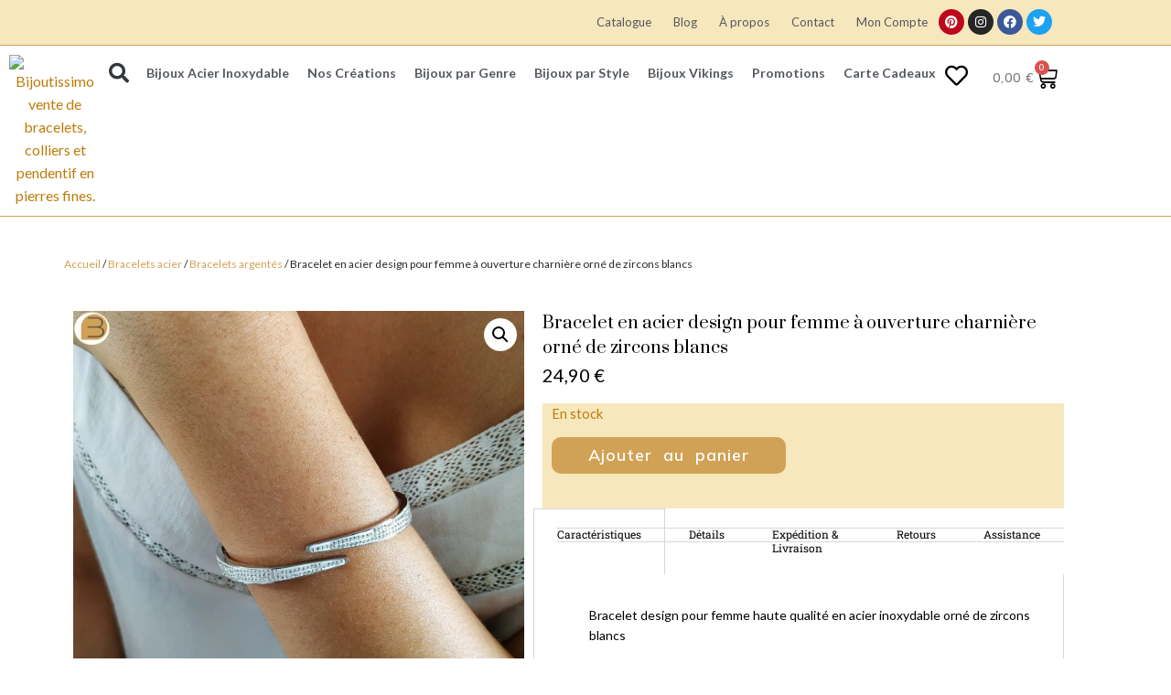

--- FILE ---
content_type: text/html; charset=UTF-8
request_url: https://bijoutissimo.com/bijoux/bracelet-en-acier-design-pour-femme-a-ouverture-charniere-orne-de-zircons-blancs/
body_size: 138578
content:
<!doctype html>
<html lang="fr-FR" class="no-js" itemtype="https://schema.org/IndividualProduct" itemscope>
<head>
	<meta charset="UTF-8">
	<meta name="viewport" content="width=device-width, initial-scale=1, minimum-scale=1">
					<script>document.documentElement.className = document.documentElement.className + ' yes-js js_active js'</script>
			<meta name='robots' content='index, follow, max-image-preview:large, max-snippet:-1, max-video-preview:-1' />
	<style>img:is([sizes="auto" i], [sizes^="auto," i]) { contain-intrinsic-size: 3000px 1500px }</style>
	
	<!-- This site is optimized with the Yoast SEO plugin v26.7 - https://yoast.com/wordpress/plugins/seo/ -->
	<title>Bracelet acier design et zircons | Bijoutissimo</title>
	<meta name="description" content="Bracelet rigide en acier argenté pour femme à ouverture charnière, orné d&#039;oxyde de zirconium blanc - Chez vous en 48 à 72 heures." />
	<link rel="canonical" href="https://bijoutissimo.com/bijoux/bracelet-en-acier-design-pour-femme-a-ouverture-charniere-orne-de-zircons-blancs/" />
	<meta property="og:locale" content="fr_FR" />
	<meta property="og:type" content="article" />
	<meta property="og:title" content="Bracelet acier design et zircons | Bijoutissimo" />
	<meta property="og:description" content="Bracelet rigide en acier argenté pour femme à ouverture charnière, orné d&#039;oxyde de zirconium blanc - Chez vous en 48 à 72 heures." />
	<meta property="og:url" content="https://bijoutissimo.com/bijoux/bracelet-en-acier-design-pour-femme-a-ouverture-charniere-orne-de-zircons-blancs/" />
	<meta property="og:site_name" content="Bijoutissimo" />
	<meta property="article:publisher" content="https://www.facebook.com/bijoutissimo" />
	<meta property="article:modified_time" content="2023-09-24T20:22:06+00:00" />
	<meta property="og:image" content="https://bijoutissimo.com/wp-content/uploads/2023/07/bracelet-design-pointu-argent.webp" />
	<meta property="og:image:width" content="600" />
	<meta property="og:image:height" content="600" />
	<meta property="og:image:type" content="image/webp" />
	<meta name="twitter:card" content="summary_large_image" />
	<meta name="twitter:site" content="@Bijoutissimo" />
	<meta name="twitter:label1" content="Durée de lecture estimée" />
	<meta name="twitter:data1" content="1 minute" />
	<script type="application/ld+json" class="yoast-schema-graph">{"@context":"https://schema.org","@graph":[{"@type":"WebPage","@id":"https://bijoutissimo.com/bijoux/bracelet-en-acier-design-pour-femme-a-ouverture-charniere-orne-de-zircons-blancs/","url":"https://bijoutissimo.com/bijoux/bracelet-en-acier-design-pour-femme-a-ouverture-charniere-orne-de-zircons-blancs/","name":"Bracelet acier design et zircons | Bijoutissimo","isPartOf":{"@id":"https://bijoutissimo.com/#website"},"primaryImageOfPage":{"@id":"https://bijoutissimo.com/bijoux/bracelet-en-acier-design-pour-femme-a-ouverture-charniere-orne-de-zircons-blancs/#primaryimage"},"image":{"@id":"https://bijoutissimo.com/bijoux/bracelet-en-acier-design-pour-femme-a-ouverture-charniere-orne-de-zircons-blancs/#primaryimage"},"thumbnailUrl":"https://bijoutissimo.com/wp-content/uploads/2023/07/bracelet-design-pointu-argent.webp","datePublished":"2023-07-22T14:18:56+00:00","dateModified":"2023-09-24T20:22:06+00:00","description":"Bracelet rigide en acier argenté pour femme à ouverture charnière, orné d'oxyde de zirconium blanc - Chez vous en 48 à 72 heures.","breadcrumb":{"@id":"https://bijoutissimo.com/bijoux/bracelet-en-acier-design-pour-femme-a-ouverture-charniere-orne-de-zircons-blancs/#breadcrumb"},"inLanguage":"fr-FR","potentialAction":[{"@type":"ReadAction","target":["https://bijoutissimo.com/bijoux/bracelet-en-acier-design-pour-femme-a-ouverture-charniere-orne-de-zircons-blancs/"]}]},{"@type":"ImageObject","inLanguage":"fr-FR","@id":"https://bijoutissimo.com/bijoux/bracelet-en-acier-design-pour-femme-a-ouverture-charniere-orne-de-zircons-blancs/#primaryimage","url":"https://bijoutissimo.com/wp-content/uploads/2023/07/bracelet-design-pointu-argent.webp","contentUrl":"https://bijoutissimo.com/wp-content/uploads/2023/07/bracelet-design-pointu-argent.webp","width":600,"height":600,"caption":"Bracelet en acier design pour femme à ouverture charnière orné de zircons blancs"},{"@type":"BreadcrumbList","@id":"https://bijoutissimo.com/bijoux/bracelet-en-acier-design-pour-femme-a-ouverture-charniere-orne-de-zircons-blancs/#breadcrumb","itemListElement":[{"@type":"ListItem","position":1,"name":"Accueil","item":"https://bijoutissimo.com/"},{"@type":"ListItem","position":2,"name":"Shop","item":"https://bijoutissimo.com/shop/"},{"@type":"ListItem","position":3,"name":"Bracelet en acier design pour femme à ouverture charnière orné de zircons blancs"}]},{"@type":"WebSite","@id":"https://bijoutissimo.com/#website","url":"https://bijoutissimo.com/","name":"Bijoutissimo","description":"Tendance ou Vikings, Bijoux Acier Femmes et Hommes","publisher":{"@id":"https://bijoutissimo.com/#organization"},"potentialAction":[{"@type":"SearchAction","target":{"@type":"EntryPoint","urlTemplate":"https://bijoutissimo.com/?s={search_term_string}"},"query-input":{"@type":"PropertyValueSpecification","valueRequired":true,"valueName":"search_term_string"}}],"inLanguage":"fr-FR"},{"@type":"Organization","@id":"https://bijoutissimo.com/#organization","name":"Bijoutissimo","url":"https://bijoutissimo.com/","logo":{"@type":"ImageObject","inLanguage":"fr-FR","@id":"https://bijoutissimo.com/#/schema/logo/image/","url":"https://bijoutissimo.com/wp-content/uploads/2023/03/Bijoutissimo.webp","contentUrl":"https://bijoutissimo.com/wp-content/uploads/2023/03/Bijoutissimo.webp","width":400,"height":112,"caption":"Bijoutissimo"},"image":{"@id":"https://bijoutissimo.com/#/schema/logo/image/"},"sameAs":["https://www.facebook.com/bijoutissimo","https://x.com/Bijoutissimo","https://www.instagram.com/bijoutissimo/","https://www.pinterest.fr/Bijoutissimo/"]}]}</script>
	<!-- / Yoast SEO plugin. -->


<link rel="alternate" type="application/rss+xml" title="Bijoutissimo &raquo; Flux" href="https://bijoutissimo.com/feed/" />
<link rel="alternate" type="application/rss+xml" title="Bijoutissimo &raquo; Flux des commentaires" href="https://bijoutissimo.com/comments/feed/" />
			<script>document.documentElement.classList.remove( 'no-js' );</script>
			<link rel="alternate" type="application/rss+xml" title="Bijoutissimo &raquo; Bracelet en acier design pour femme à ouverture charnière orné de zircons blancs Flux des commentaires" href="https://bijoutissimo.com/bijoux/bracelet-en-acier-design-pour-femme-a-ouverture-charniere-orne-de-zircons-blancs/feed/" />
<script>
window._wpemojiSettings = {"baseUrl":"https:\/\/s.w.org\/images\/core\/emoji\/16.0.1\/72x72\/","ext":".png","svgUrl":"https:\/\/s.w.org\/images\/core\/emoji\/16.0.1\/svg\/","svgExt":".svg","source":{"concatemoji":"https:\/\/bijoutissimo.com\/wp-includes\/js\/wp-emoji-release.min.js?ver=6.8.3"}};
/*! This file is auto-generated */
!function(s,n){var o,i,e;function c(e){try{var t={supportTests:e,timestamp:(new Date).valueOf()};sessionStorage.setItem(o,JSON.stringify(t))}catch(e){}}function p(e,t,n){e.clearRect(0,0,e.canvas.width,e.canvas.height),e.fillText(t,0,0);var t=new Uint32Array(e.getImageData(0,0,e.canvas.width,e.canvas.height).data),a=(e.clearRect(0,0,e.canvas.width,e.canvas.height),e.fillText(n,0,0),new Uint32Array(e.getImageData(0,0,e.canvas.width,e.canvas.height).data));return t.every(function(e,t){return e===a[t]})}function u(e,t){e.clearRect(0,0,e.canvas.width,e.canvas.height),e.fillText(t,0,0);for(var n=e.getImageData(16,16,1,1),a=0;a<n.data.length;a++)if(0!==n.data[a])return!1;return!0}function f(e,t,n,a){switch(t){case"flag":return n(e,"\ud83c\udff3\ufe0f\u200d\u26a7\ufe0f","\ud83c\udff3\ufe0f\u200b\u26a7\ufe0f")?!1:!n(e,"\ud83c\udde8\ud83c\uddf6","\ud83c\udde8\u200b\ud83c\uddf6")&&!n(e,"\ud83c\udff4\udb40\udc67\udb40\udc62\udb40\udc65\udb40\udc6e\udb40\udc67\udb40\udc7f","\ud83c\udff4\u200b\udb40\udc67\u200b\udb40\udc62\u200b\udb40\udc65\u200b\udb40\udc6e\u200b\udb40\udc67\u200b\udb40\udc7f");case"emoji":return!a(e,"\ud83e\udedf")}return!1}function g(e,t,n,a){var r="undefined"!=typeof WorkerGlobalScope&&self instanceof WorkerGlobalScope?new OffscreenCanvas(300,150):s.createElement("canvas"),o=r.getContext("2d",{willReadFrequently:!0}),i=(o.textBaseline="top",o.font="600 32px Arial",{});return e.forEach(function(e){i[e]=t(o,e,n,a)}),i}function t(e){var t=s.createElement("script");t.src=e,t.defer=!0,s.head.appendChild(t)}"undefined"!=typeof Promise&&(o="wpEmojiSettingsSupports",i=["flag","emoji"],n.supports={everything:!0,everythingExceptFlag:!0},e=new Promise(function(e){s.addEventListener("DOMContentLoaded",e,{once:!0})}),new Promise(function(t){var n=function(){try{var e=JSON.parse(sessionStorage.getItem(o));if("object"==typeof e&&"number"==typeof e.timestamp&&(new Date).valueOf()<e.timestamp+604800&&"object"==typeof e.supportTests)return e.supportTests}catch(e){}return null}();if(!n){if("undefined"!=typeof Worker&&"undefined"!=typeof OffscreenCanvas&&"undefined"!=typeof URL&&URL.createObjectURL&&"undefined"!=typeof Blob)try{var e="postMessage("+g.toString()+"("+[JSON.stringify(i),f.toString(),p.toString(),u.toString()].join(",")+"));",a=new Blob([e],{type:"text/javascript"}),r=new Worker(URL.createObjectURL(a),{name:"wpTestEmojiSupports"});return void(r.onmessage=function(e){c(n=e.data),r.terminate(),t(n)})}catch(e){}c(n=g(i,f,p,u))}t(n)}).then(function(e){for(var t in e)n.supports[t]=e[t],n.supports.everything=n.supports.everything&&n.supports[t],"flag"!==t&&(n.supports.everythingExceptFlag=n.supports.everythingExceptFlag&&n.supports[t]);n.supports.everythingExceptFlag=n.supports.everythingExceptFlag&&!n.supports.flag,n.DOMReady=!1,n.readyCallback=function(){n.DOMReady=!0}}).then(function(){return e}).then(function(){var e;n.supports.everything||(n.readyCallback(),(e=n.source||{}).concatemoji?t(e.concatemoji):e.wpemoji&&e.twemoji&&(t(e.twemoji),t(e.wpemoji)))}))}((window,document),window._wpemojiSettings);
</script>

<style id='wp-emoji-styles-inline-css'>

	img.wp-smiley, img.emoji {
		display: inline !important;
		border: none !important;
		box-shadow: none !important;
		height: 1em !important;
		width: 1em !important;
		margin: 0 0.07em !important;
		vertical-align: -0.1em !important;
		background: none !important;
		padding: 0 !important;
	}
</style>
<link rel='stylesheet' id='wp-block-library-css' href='https://bijoutissimo.com/wp-includes/css/dist/block-library/style.min.css?ver=6.8.3' media='all' />
<style id='classic-theme-styles-inline-css'>
/*! This file is auto-generated */
.wp-block-button__link{color:#fff;background-color:#32373c;border-radius:9999px;box-shadow:none;text-decoration:none;padding:calc(.667em + 2px) calc(1.333em + 2px);font-size:1.125em}.wp-block-file__button{background:#32373c;color:#fff;text-decoration:none}
</style>
<link rel='stylesheet' id='jquery-selectBox-css' href='https://bijoutissimo.com/wp-content/plugins/yith-woocommerce-wishlist/assets/css/jquery.selectBox.css?ver=1.2.0' media='all' />
<link rel='stylesheet' id='woocommerce_prettyPhoto_css-css' href='//bijoutissimo.com/wp-content/plugins/woocommerce/assets/css/prettyPhoto.css?ver=3.1.6' media='all' />
<link rel='stylesheet' id='yith-wcwl-main-css' href='https://bijoutissimo.com/wp-content/plugins/yith-woocommerce-wishlist/assets/css/style.css?ver=4.11.0' media='all' />
<style id='yith-wcwl-main-inline-css'>
 :root { --color-add-to-wishlist-background: #333333; --color-add-to-wishlist-text: #FFFFFF; --color-add-to-wishlist-border: #333333; --color-add-to-wishlist-background-hover: #333333; --color-add-to-wishlist-text-hover: #FFFFFF; --color-add-to-wishlist-border-hover: #333333; --rounded-corners-radius: 16px; --color-add-to-cart-background: #333333; --color-add-to-cart-text: #FFFFFF; --color-add-to-cart-border: #333333; --color-add-to-cart-background-hover: #4F4F4F; --color-add-to-cart-text-hover: #FFFFFF; --color-add-to-cart-border-hover: #4F4F4F; --add-to-cart-rounded-corners-radius: 16px; --color-button-style-1-background: #333333; --color-button-style-1-text: #FFFFFF; --color-button-style-1-border: #333333; --color-button-style-1-background-hover: #4F4F4F; --color-button-style-1-text-hover: #FFFFFF; --color-button-style-1-border-hover: #4F4F4F; --color-button-style-2-background: #333333; --color-button-style-2-text: #FFFFFF; --color-button-style-2-border: #333333; --color-button-style-2-background-hover: #4F4F4F; --color-button-style-2-text-hover: #FFFFFF; --color-button-style-2-border-hover: #4F4F4F; --color-wishlist-table-background: #FFFFFF; --color-wishlist-table-text: #6d6c6c; --color-wishlist-table-border: #FFFFFF; --color-headers-background: #F4F4F4; --color-share-button-color: #FFFFFF; --color-share-button-color-hover: #FFFFFF; --color-fb-button-background: #39599E; --color-fb-button-background-hover: #595A5A; --color-tw-button-background: #45AFE2; --color-tw-button-background-hover: #595A5A; --color-pr-button-background: #AB2E31; --color-pr-button-background-hover: #595A5A; --color-em-button-background: #FBB102; --color-em-button-background-hover: #595A5A; --color-wa-button-background: #00A901; --color-wa-button-background-hover: #595A5A; --feedback-duration: 3s } 
 :root { --color-add-to-wishlist-background: #333333; --color-add-to-wishlist-text: #FFFFFF; --color-add-to-wishlist-border: #333333; --color-add-to-wishlist-background-hover: #333333; --color-add-to-wishlist-text-hover: #FFFFFF; --color-add-to-wishlist-border-hover: #333333; --rounded-corners-radius: 16px; --color-add-to-cart-background: #333333; --color-add-to-cart-text: #FFFFFF; --color-add-to-cart-border: #333333; --color-add-to-cart-background-hover: #4F4F4F; --color-add-to-cart-text-hover: #FFFFFF; --color-add-to-cart-border-hover: #4F4F4F; --add-to-cart-rounded-corners-radius: 16px; --color-button-style-1-background: #333333; --color-button-style-1-text: #FFFFFF; --color-button-style-1-border: #333333; --color-button-style-1-background-hover: #4F4F4F; --color-button-style-1-text-hover: #FFFFFF; --color-button-style-1-border-hover: #4F4F4F; --color-button-style-2-background: #333333; --color-button-style-2-text: #FFFFFF; --color-button-style-2-border: #333333; --color-button-style-2-background-hover: #4F4F4F; --color-button-style-2-text-hover: #FFFFFF; --color-button-style-2-border-hover: #4F4F4F; --color-wishlist-table-background: #FFFFFF; --color-wishlist-table-text: #6d6c6c; --color-wishlist-table-border: #FFFFFF; --color-headers-background: #F4F4F4; --color-share-button-color: #FFFFFF; --color-share-button-color-hover: #FFFFFF; --color-fb-button-background: #39599E; --color-fb-button-background-hover: #595A5A; --color-tw-button-background: #45AFE2; --color-tw-button-background-hover: #595A5A; --color-pr-button-background: #AB2E31; --color-pr-button-background-hover: #595A5A; --color-em-button-background: #FBB102; --color-em-button-background-hover: #595A5A; --color-wa-button-background: #00A901; --color-wa-button-background-hover: #595A5A; --feedback-duration: 3s } 
</style>
<link rel='stylesheet' id='pwgc-wc-blocks-style-css' href='https://bijoutissimo.com/wp-content/plugins/pw-woocommerce-gift-cards/assets/css/blocks.css?ver=2.29' media='all' />
<link rel='stylesheet' id='cr-frontend-css-css' href='https://bijoutissimo.com/wp-content/plugins/customer-reviews-woocommerce/css/frontend.css?ver=5.97.0' media='all' />
<link rel='stylesheet' id='cr-badges-css-css' href='https://bijoutissimo.com/wp-content/plugins/customer-reviews-woocommerce/css/badges.css?ver=5.97.0' media='all' />
<style id='global-styles-inline-css'>
:root{--wp--preset--aspect-ratio--square: 1;--wp--preset--aspect-ratio--4-3: 4/3;--wp--preset--aspect-ratio--3-4: 3/4;--wp--preset--aspect-ratio--3-2: 3/2;--wp--preset--aspect-ratio--2-3: 2/3;--wp--preset--aspect-ratio--16-9: 16/9;--wp--preset--aspect-ratio--9-16: 9/16;--wp--preset--color--black: #000000;--wp--preset--color--cyan-bluish-gray: #abb8c3;--wp--preset--color--white: #ffffff;--wp--preset--color--pale-pink: #f78da7;--wp--preset--color--vivid-red: #cf2e2e;--wp--preset--color--luminous-vivid-orange: #ff6900;--wp--preset--color--luminous-vivid-amber: #fcb900;--wp--preset--color--light-green-cyan: #7bdcb5;--wp--preset--color--vivid-green-cyan: #00d084;--wp--preset--color--pale-cyan-blue: #8ed1fc;--wp--preset--color--vivid-cyan-blue: #0693e3;--wp--preset--color--vivid-purple: #9b51e0;--wp--preset--color--theme-palette-1: var(--global-palette1);--wp--preset--color--theme-palette-2: var(--global-palette2);--wp--preset--color--theme-palette-3: var(--global-palette3);--wp--preset--color--theme-palette-4: var(--global-palette4);--wp--preset--color--theme-palette-5: var(--global-palette5);--wp--preset--color--theme-palette-6: var(--global-palette6);--wp--preset--color--theme-palette-7: var(--global-palette7);--wp--preset--color--theme-palette-8: var(--global-palette8);--wp--preset--color--theme-palette-9: var(--global-palette9);--wp--preset--color--theme-palette-10: var(--global-palette10);--wp--preset--color--theme-palette-11: var(--global-palette11);--wp--preset--color--theme-palette-12: var(--global-palette12);--wp--preset--color--theme-palette-13: var(--global-palette13);--wp--preset--color--theme-palette-14: var(--global-palette14);--wp--preset--color--theme-palette-15: var(--global-palette15);--wp--preset--gradient--vivid-cyan-blue-to-vivid-purple: linear-gradient(135deg,rgba(6,147,227,1) 0%,rgb(155,81,224) 100%);--wp--preset--gradient--light-green-cyan-to-vivid-green-cyan: linear-gradient(135deg,rgb(122,220,180) 0%,rgb(0,208,130) 100%);--wp--preset--gradient--luminous-vivid-amber-to-luminous-vivid-orange: linear-gradient(135deg,rgba(252,185,0,1) 0%,rgba(255,105,0,1) 100%);--wp--preset--gradient--luminous-vivid-orange-to-vivid-red: linear-gradient(135deg,rgba(255,105,0,1) 0%,rgb(207,46,46) 100%);--wp--preset--gradient--very-light-gray-to-cyan-bluish-gray: linear-gradient(135deg,rgb(238,238,238) 0%,rgb(169,184,195) 100%);--wp--preset--gradient--cool-to-warm-spectrum: linear-gradient(135deg,rgb(74,234,220) 0%,rgb(151,120,209) 20%,rgb(207,42,186) 40%,rgb(238,44,130) 60%,rgb(251,105,98) 80%,rgb(254,248,76) 100%);--wp--preset--gradient--blush-light-purple: linear-gradient(135deg,rgb(255,206,236) 0%,rgb(152,150,240) 100%);--wp--preset--gradient--blush-bordeaux: linear-gradient(135deg,rgb(254,205,165) 0%,rgb(254,45,45) 50%,rgb(107,0,62) 100%);--wp--preset--gradient--luminous-dusk: linear-gradient(135deg,rgb(255,203,112) 0%,rgb(199,81,192) 50%,rgb(65,88,208) 100%);--wp--preset--gradient--pale-ocean: linear-gradient(135deg,rgb(255,245,203) 0%,rgb(182,227,212) 50%,rgb(51,167,181) 100%);--wp--preset--gradient--electric-grass: linear-gradient(135deg,rgb(202,248,128) 0%,rgb(113,206,126) 100%);--wp--preset--gradient--midnight: linear-gradient(135deg,rgb(2,3,129) 0%,rgb(40,116,252) 100%);--wp--preset--font-size--small: var(--global-font-size-small);--wp--preset--font-size--medium: var(--global-font-size-medium);--wp--preset--font-size--large: var(--global-font-size-large);--wp--preset--font-size--x-large: 42px;--wp--preset--font-size--larger: var(--global-font-size-larger);--wp--preset--font-size--xxlarge: var(--global-font-size-xxlarge);--wp--preset--spacing--20: 0.44rem;--wp--preset--spacing--30: 0.67rem;--wp--preset--spacing--40: 1rem;--wp--preset--spacing--50: 1.5rem;--wp--preset--spacing--60: 2.25rem;--wp--preset--spacing--70: 3.38rem;--wp--preset--spacing--80: 5.06rem;--wp--preset--shadow--natural: 6px 6px 9px rgba(0, 0, 0, 0.2);--wp--preset--shadow--deep: 12px 12px 50px rgba(0, 0, 0, 0.4);--wp--preset--shadow--sharp: 6px 6px 0px rgba(0, 0, 0, 0.2);--wp--preset--shadow--outlined: 6px 6px 0px -3px rgba(255, 255, 255, 1), 6px 6px rgba(0, 0, 0, 1);--wp--preset--shadow--crisp: 6px 6px 0px rgba(0, 0, 0, 1);}:where(.is-layout-flex){gap: 0.5em;}:where(.is-layout-grid){gap: 0.5em;}body .is-layout-flex{display: flex;}.is-layout-flex{flex-wrap: wrap;align-items: center;}.is-layout-flex > :is(*, div){margin: 0;}body .is-layout-grid{display: grid;}.is-layout-grid > :is(*, div){margin: 0;}:where(.wp-block-columns.is-layout-flex){gap: 2em;}:where(.wp-block-columns.is-layout-grid){gap: 2em;}:where(.wp-block-post-template.is-layout-flex){gap: 1.25em;}:where(.wp-block-post-template.is-layout-grid){gap: 1.25em;}.has-black-color{color: var(--wp--preset--color--black) !important;}.has-cyan-bluish-gray-color{color: var(--wp--preset--color--cyan-bluish-gray) !important;}.has-white-color{color: var(--wp--preset--color--white) !important;}.has-pale-pink-color{color: var(--wp--preset--color--pale-pink) !important;}.has-vivid-red-color{color: var(--wp--preset--color--vivid-red) !important;}.has-luminous-vivid-orange-color{color: var(--wp--preset--color--luminous-vivid-orange) !important;}.has-luminous-vivid-amber-color{color: var(--wp--preset--color--luminous-vivid-amber) !important;}.has-light-green-cyan-color{color: var(--wp--preset--color--light-green-cyan) !important;}.has-vivid-green-cyan-color{color: var(--wp--preset--color--vivid-green-cyan) !important;}.has-pale-cyan-blue-color{color: var(--wp--preset--color--pale-cyan-blue) !important;}.has-vivid-cyan-blue-color{color: var(--wp--preset--color--vivid-cyan-blue) !important;}.has-vivid-purple-color{color: var(--wp--preset--color--vivid-purple) !important;}.has-black-background-color{background-color: var(--wp--preset--color--black) !important;}.has-cyan-bluish-gray-background-color{background-color: var(--wp--preset--color--cyan-bluish-gray) !important;}.has-white-background-color{background-color: var(--wp--preset--color--white) !important;}.has-pale-pink-background-color{background-color: var(--wp--preset--color--pale-pink) !important;}.has-vivid-red-background-color{background-color: var(--wp--preset--color--vivid-red) !important;}.has-luminous-vivid-orange-background-color{background-color: var(--wp--preset--color--luminous-vivid-orange) !important;}.has-luminous-vivid-amber-background-color{background-color: var(--wp--preset--color--luminous-vivid-amber) !important;}.has-light-green-cyan-background-color{background-color: var(--wp--preset--color--light-green-cyan) !important;}.has-vivid-green-cyan-background-color{background-color: var(--wp--preset--color--vivid-green-cyan) !important;}.has-pale-cyan-blue-background-color{background-color: var(--wp--preset--color--pale-cyan-blue) !important;}.has-vivid-cyan-blue-background-color{background-color: var(--wp--preset--color--vivid-cyan-blue) !important;}.has-vivid-purple-background-color{background-color: var(--wp--preset--color--vivid-purple) !important;}.has-black-border-color{border-color: var(--wp--preset--color--black) !important;}.has-cyan-bluish-gray-border-color{border-color: var(--wp--preset--color--cyan-bluish-gray) !important;}.has-white-border-color{border-color: var(--wp--preset--color--white) !important;}.has-pale-pink-border-color{border-color: var(--wp--preset--color--pale-pink) !important;}.has-vivid-red-border-color{border-color: var(--wp--preset--color--vivid-red) !important;}.has-luminous-vivid-orange-border-color{border-color: var(--wp--preset--color--luminous-vivid-orange) !important;}.has-luminous-vivid-amber-border-color{border-color: var(--wp--preset--color--luminous-vivid-amber) !important;}.has-light-green-cyan-border-color{border-color: var(--wp--preset--color--light-green-cyan) !important;}.has-vivid-green-cyan-border-color{border-color: var(--wp--preset--color--vivid-green-cyan) !important;}.has-pale-cyan-blue-border-color{border-color: var(--wp--preset--color--pale-cyan-blue) !important;}.has-vivid-cyan-blue-border-color{border-color: var(--wp--preset--color--vivid-cyan-blue) !important;}.has-vivid-purple-border-color{border-color: var(--wp--preset--color--vivid-purple) !important;}.has-vivid-cyan-blue-to-vivid-purple-gradient-background{background: var(--wp--preset--gradient--vivid-cyan-blue-to-vivid-purple) !important;}.has-light-green-cyan-to-vivid-green-cyan-gradient-background{background: var(--wp--preset--gradient--light-green-cyan-to-vivid-green-cyan) !important;}.has-luminous-vivid-amber-to-luminous-vivid-orange-gradient-background{background: var(--wp--preset--gradient--luminous-vivid-amber-to-luminous-vivid-orange) !important;}.has-luminous-vivid-orange-to-vivid-red-gradient-background{background: var(--wp--preset--gradient--luminous-vivid-orange-to-vivid-red) !important;}.has-very-light-gray-to-cyan-bluish-gray-gradient-background{background: var(--wp--preset--gradient--very-light-gray-to-cyan-bluish-gray) !important;}.has-cool-to-warm-spectrum-gradient-background{background: var(--wp--preset--gradient--cool-to-warm-spectrum) !important;}.has-blush-light-purple-gradient-background{background: var(--wp--preset--gradient--blush-light-purple) !important;}.has-blush-bordeaux-gradient-background{background: var(--wp--preset--gradient--blush-bordeaux) !important;}.has-luminous-dusk-gradient-background{background: var(--wp--preset--gradient--luminous-dusk) !important;}.has-pale-ocean-gradient-background{background: var(--wp--preset--gradient--pale-ocean) !important;}.has-electric-grass-gradient-background{background: var(--wp--preset--gradient--electric-grass) !important;}.has-midnight-gradient-background{background: var(--wp--preset--gradient--midnight) !important;}.has-small-font-size{font-size: var(--wp--preset--font-size--small) !important;}.has-medium-font-size{font-size: var(--wp--preset--font-size--medium) !important;}.has-large-font-size{font-size: var(--wp--preset--font-size--large) !important;}.has-x-large-font-size{font-size: var(--wp--preset--font-size--x-large) !important;}
:where(.wp-block-post-template.is-layout-flex){gap: 1.25em;}:where(.wp-block-post-template.is-layout-grid){gap: 1.25em;}
:where(.wp-block-columns.is-layout-flex){gap: 2em;}:where(.wp-block-columns.is-layout-grid){gap: 2em;}
:root :where(.wp-block-pullquote){font-size: 1.5em;line-height: 1.6;}
</style>
<link rel='stylesheet' id='photoswipe-css' href='https://bijoutissimo.com/wp-content/plugins/woocommerce/assets/css/photoswipe/photoswipe.min.css?ver=10.4.3' media='all' />
<link rel='stylesheet' id='photoswipe-default-skin-css' href='https://bijoutissimo.com/wp-content/plugins/woocommerce/assets/css/photoswipe/default-skin/default-skin.min.css?ver=10.4.3' media='all' />
<style id='woocommerce-inline-inline-css'>
.woocommerce form .form-row .required { visibility: visible; }
</style>
<link rel='stylesheet' id='cmplz-general-css' href='https://bijoutissimo.com/wp-content/plugins/complianz-gdpr/assets/css/cookieblocker.min.css?ver=1766115327' media='all' />
<link rel='stylesheet' id='it-gift-owl-carousel-style-css' href='https://bijoutissimo.com/wp-content/plugins/ithemeland-free-gifts-for-woo/frontend/assets/css/owl-carousel/owl.carousel.min.css?ver=3.3.0' media='all' />
<link rel='stylesheet' id='it-gift-dropdown-css-css' href='https://bijoutissimo.com/wp-content/plugins/ithemeland-free-gifts-for-woo/frontend/assets/css/dropdown/dropdown.css?ver=3.3.0' media='all' />
<link rel='stylesheet' id='it-gift-style-css' href='https://bijoutissimo.com/wp-content/plugins/ithemeland-free-gifts-for-woo/frontend/assets/css/style/style.css?ver=3.3.0' media='all' />
<link rel='stylesheet' id='it-gift-popup-css' href='https://bijoutissimo.com/wp-content/plugins/ithemeland-free-gifts-for-woo/frontend/assets/css/popup/popup.css?ver=3.3.0' media='all' />
<link rel='stylesheet' id='kadence-global-css' href='https://bijoutissimo.com/wp-content/themes/kadence/assets/css/global.min.css?ver=1.4.3' media='all' />
<style id='kadence-global-inline-css'>
/* Kadence Base CSS */
:root{--global-palette1:#000000;--global-palette2:#D1A155;--global-palette3:#000000;--global-palette4:#010101;--global-palette5:#111111;--global-palette6:#282828;--global-palette7:#F6E7BC;--global-palette8:#F9F7F7;--global-palette9:#ffffff;--global-palette10:oklch(from var(--global-palette1) calc(l + 0.10 * (1 - l)) calc(c * 1.00) calc(h + 180) / 100%);--global-palette11:#13612e;--global-palette12:#1159af;--global-palette13:#b82105;--global-palette14:#f7630c;--global-palette15:#f5a524;--global-palette9rgb:255, 255, 255;--global-palette-highlight:#bd7c0b;--global-palette-highlight-alt:var(--global-palette2);--global-palette-highlight-alt2:var(--global-palette9);--global-palette-btn-bg:rgba(17,17,17,0.88);--global-palette-btn-bg-hover:var(--global-palette2);--global-palette-btn:var(--global-palette9);--global-palette-btn-hover:var(--global-palette9);--global-palette-btn-sec-bg:var(--global-palette7);--global-palette-btn-sec-bg-hover:var(--global-palette2);--global-palette-btn-sec:var(--global-palette3);--global-palette-btn-sec-hover:var(--global-palette9);--global-body-font-family:Lato, sans-serif;--global-heading-font-family:Prata, serif;--global-primary-nav-font-family:Mulish, sans-serif;--global-fallback-font:sans-serif;--global-display-fallback-font:sans-serif;--global-content-width:1200px;--global-content-wide-width:calc(1200px + 230px);--global-content-narrow-width:842px;--global-content-edge-padding:1.5rem;--global-content-boxed-padding:2rem;--global-calc-content-width:calc(1200px - var(--global-content-edge-padding) - var(--global-content-edge-padding) );--wp--style--global--content-size:var(--global-calc-content-width);}.wp-site-blocks{--global-vw:calc( 100vw - ( 0.5 * var(--scrollbar-offset)));}:root body.kadence-elementor-colors{--e-global-color-kadence1:var(--global-palette1);--e-global-color-kadence2:var(--global-palette2);--e-global-color-kadence3:var(--global-palette3);--e-global-color-kadence4:var(--global-palette4);--e-global-color-kadence5:var(--global-palette5);--e-global-color-kadence6:var(--global-palette6);--e-global-color-kadence7:var(--global-palette7);--e-global-color-kadence8:var(--global-palette8);--e-global-color-kadence9:var(--global-palette9);--e-global-color-kadence10:var(--global-palette10);--e-global-color-kadence11:var(--global-palette11);--e-global-color-kadence12:var(--global-palette12);--e-global-color-kadence13:var(--global-palette13);--e-global-color-kadence14:var(--global-palette14);--e-global-color-kadence15:var(--global-palette15);}body{background:var(--global-palette8);}body, input, select, optgroup, textarea{font-style:normal;font-weight:normal;font-size:16px;line-height:1.6;font-family:var(--global-body-font-family);color:var(--global-palette4);}.content-bg, body.content-style-unboxed .site{background:var(--global-palette9);}@media all and (max-width: 767px){body{font-size:14px;}}h1,h2,h3,h4,h5,h6{font-family:var(--global-heading-font-family);}h1{font-style:normal;font-weight:700;font-size:16px;line-height:1.5;color:var(--global-palette3);}h2{font-style:normal;font-weight:normal;font-size:14px;line-height:1.5;text-transform:none;color:var(--global-palette3);}h3{font-style:normal;font-weight:normal;font-size:12px;line-height:1.5;text-transform:none;color:var(--global-palette3);}h4{font-style:normal;font-weight:normal;font-size:11px;line-height:1.5;text-transform:none;color:var(--global-palette3);}h5{font-style:normal;font-weight:400;font-size:11px;line-height:1.5;text-transform:none;color:var(--global-palette3);}h6{font-style:normal;font-weight:500;font-size:11px;line-height:1.5;letter-spacing:1px;font-family:Mulish, sans-serif;text-transform:none;color:var(--global-palette2);}.entry-hero h1{font-style:normal;font-size:16px;text-transform:none;}@media all and (max-width: 1024px){h1{font-size:14px;}h2{font-size:12px;}h3{font-size:11px;}}@media all and (max-width: 767px){h1{font-size:14px;}h2{font-size:12px;}h3{font-size:11px;}h4{font-size:11px;}h5{font-size:11px;}}.entry-hero .kadence-breadcrumbs{max-width:1200px;}.site-container, .site-header-row-layout-contained, .site-footer-row-layout-contained, .entry-hero-layout-contained, .comments-area, .alignfull > .wp-block-cover__inner-container, .alignwide > .wp-block-cover__inner-container{max-width:var(--global-content-width);}.content-width-narrow .content-container.site-container, .content-width-narrow .hero-container.site-container{max-width:var(--global-content-narrow-width);}@media all and (min-width: 1430px){.wp-site-blocks .content-container  .alignwide{margin-left:-115px;margin-right:-115px;width:unset;max-width:unset;}}@media all and (min-width: 1102px){.content-width-narrow .wp-site-blocks .content-container .alignwide{margin-left:-130px;margin-right:-130px;width:unset;max-width:unset;}}.content-style-boxed .wp-site-blocks .entry-content .alignwide{margin-left:calc( -1 * var( --global-content-boxed-padding ) );margin-right:calc( -1 * var( --global-content-boxed-padding ) );}.content-area{margin-top:5rem;margin-bottom:5rem;}@media all and (max-width: 1024px){.content-area{margin-top:3rem;margin-bottom:3rem;}}@media all and (max-width: 767px){.content-area{margin-top:2rem;margin-bottom:2rem;}}@media all and (max-width: 1024px){:root{--global-content-boxed-padding:2rem;}}@media all and (max-width: 767px){:root{--global-content-edge-padding:4px;--global-content-boxed-padding:20px;}}.entry-content-wrap{padding:2rem;}@media all and (max-width: 1024px){.entry-content-wrap{padding:2rem;}}@media all and (max-width: 767px){.entry-content-wrap{padding:20px;}}.entry.single-entry{box-shadow:15px 15px 45px -10px rgba(0,0,0,0.08);border-radius:0px 0px 0px 0px;}.entry.loop-entry{border-radius:0px 0px 0px 0px;box-shadow:15px 15px 45px -10px rgba(0,0,0,0.08);}.loop-entry .entry-content-wrap{padding:2rem;}@media all and (max-width: 1024px){.loop-entry .entry-content-wrap{padding:2rem;}}@media all and (max-width: 767px){.loop-entry .entry-content-wrap{padding:1.5rem;}}button, .button, .wp-block-button__link, input[type="button"], input[type="reset"], input[type="submit"], .fl-button, .elementor-button-wrapper .elementor-button, .wc-block-components-checkout-place-order-button, .wc-block-cart__submit{font-style:normal;font-weight:600;font-size:14px;line-height:20px;letter-spacing:1px;font-family:Mulish, sans-serif;text-transform:none;border-radius:10px;padding:20px 10px 20px 10px;box-shadow:0px 0px 0px -7px rgba(0,0,0,0);}.wp-block-button.is-style-outline .wp-block-button__link{padding:20px 10px 20px 10px;}button:hover, button:focus, button:active, .button:hover, .button:focus, .button:active, .wp-block-button__link:hover, .wp-block-button__link:focus, .wp-block-button__link:active, input[type="button"]:hover, input[type="button"]:focus, input[type="button"]:active, input[type="reset"]:hover, input[type="reset"]:focus, input[type="reset"]:active, input[type="submit"]:hover, input[type="submit"]:focus, input[type="submit"]:active, .elementor-button-wrapper .elementor-button:hover, .elementor-button-wrapper .elementor-button:focus, .elementor-button-wrapper .elementor-button:active, .wc-block-cart__submit:hover{box-shadow:0px 15px 25px -7px rgba(0,0,0,0.1);}.kb-button.kb-btn-global-outline.kb-btn-global-inherit{padding-top:calc(20px - 2px);padding-right:calc(10px - 2px);padding-bottom:calc(20px - 2px);padding-left:calc(10px - 2px);}@media all and (max-width: 1024px){button, .button, .wp-block-button__link, input[type="button"], input[type="reset"], input[type="submit"], .fl-button, .elementor-button-wrapper .elementor-button, .wc-block-components-checkout-place-order-button, .wc-block-cart__submit{border-radius:10px;padding:20px 10px 20px 10px;}.wp-block-button.is-style-outline .wp-block-button__link{padding:20px 10px 20px 10px;}.kb-button.kb-btn-global-outline.kb-btn-global-inherit{padding-top:calc(20px - 2px);padding-right:calc(10px - 2px);padding-bottom:calc(20px - 2px);padding-left:calc(10px - 2px);}}@media all and (max-width: 767px){button, .button, .wp-block-button__link, input[type="button"], input[type="reset"], input[type="submit"], .fl-button, .elementor-button-wrapper .elementor-button, .wc-block-components-checkout-place-order-button, .wc-block-cart__submit{padding:20px 10px 20px 10px;border-radius:10px;font-size:10px;line-height:15px;}.wp-block-button.is-style-outline .wp-block-button__link{padding:20px 10px 20px 10px;}.kb-button.kb-btn-global-outline.kb-btn-global-inherit{padding-top:calc(20px - 2px);padding-right:calc(10px - 2px);padding-bottom:calc(20px - 2px);padding-left:calc(10px - 2px);}}button.button-style-secondary, .button.button-style-secondary, .wp-block-button__link.button-style-secondary, input[type="button"].button-style-secondary, input[type="reset"].button-style-secondary, input[type="submit"].button-style-secondary, .fl-button.button-style-secondary, .elementor-button-wrapper .elementor-button.button-style-secondary, .wc-block-components-checkout-place-order-button.button-style-secondary, .wc-block-cart__submit.button-style-secondary{font-style:normal;font-weight:600;font-size:14px;line-height:20px;letter-spacing:1px;font-family:Mulish, sans-serif;text-transform:none;}#kt-scroll-up-reader, #kt-scroll-up{border-radius:0px 0px 0px 0px;color:var(--global-palette2);border-color:var(--global-palette2);bottom:120px;font-size:0.66em;padding:0.4em 0.4em 0.4em 0.4em;}#kt-scroll-up-reader.scroll-up-side-right, #kt-scroll-up.scroll-up-side-right{right:14px;}#kt-scroll-up-reader.scroll-up-side-left, #kt-scroll-up.scroll-up-side-left{left:14px;}.entry-author-style-center{padding-top:var(--global-md-spacing);border-top:1px solid var(--global-gray-500);}.entry-author-style-center .entry-author-avatar, .entry-meta .author-avatar{display:none;}.entry-author-style-normal .entry-author-profile{padding-left:0px;}#comments .comment-meta{margin-left:0px;}.loop-entry.type-post h2.entry-title{font-style:normal;font-size:18px;color:var(--global-palette4);}body.social-brand-colors .social-show-brand-hover .social-link-facebook:not(.ignore-brand):not(.skip):not(.ignore):hover, body.social-brand-colors .social-show-brand-until .social-link-facebook:not(:hover):not(.skip):not(.ignore), body.social-brand-colors .social-show-brand-always .social-link-facebook:not(.ignore-brand):not(.skip):not(.ignore){background:#3b5998;}body.social-brand-colors .social-show-brand-hover.social-style-outline .social-link-facebook:not(.ignore-brand):not(.skip):not(.ignore):hover, body.social-brand-colors .social-show-brand-until.social-style-outline .social-link-facebook:not(:hover):not(.skip):not(.ignore), body.social-brand-colors .social-show-brand-always.social-style-outline .social-link-facebook:not(.ignore-brand):not(.skip):not(.ignore){color:#3b5998;}body.social-brand-colors .social-show-brand-hover .social-link-twitter:not(.ignore-brand):not(.skip):not(.ignore):hover, body.social-brand-colors .social-show-brand-until .social-link-twitter:not(:hover):not(.skip):not(.ignore), body.social-brand-colors .social-show-brand-always .social-link-twitter:not(.ignore-brand):not(.skip):not(.ignore){background:#1DA1F2;}body.social-brand-colors .social-show-brand-hover.social-style-outline .social-link-twitter:not(.ignore-brand):not(.skip):not(.ignore):hover, body.social-brand-colors .social-show-brand-until.social-style-outline .social-link-twitter:not(:hover):not(.skip):not(.ignore), body.social-brand-colors .social-show-brand-always.social-style-outline .social-link-twitter:not(.ignore-brand):not(.skip):not(.ignore){color:#1DA1F2;}body.social-brand-colors .social-show-brand-hover .social-link-instagram:not(.ignore-brand):not(.skip):not(.ignore):hover, body.social-brand-colors .social-show-brand-until .social-link-instagram:not(:hover):not(.skip):not(.ignore), body.social-brand-colors .social-show-brand-always .social-link-instagram:not(.ignore-brand):not(.skip):not(.ignore){background:#517fa4;}body.social-brand-colors .social-show-brand-hover.social-style-outline .social-link-instagram:not(.ignore-brand):not(.skip):not(.ignore):hover, body.social-brand-colors .social-show-brand-until.social-style-outline .social-link-instagram:not(:hover):not(.skip):not(.ignore), body.social-brand-colors .social-show-brand-always.social-style-outline .social-link-instagram:not(.ignore-brand):not(.skip):not(.ignore){color:#517fa4;}body.social-brand-colors .social-show-brand-hover .social-link-pinterest:not(.ignore-brand):not(.skip):not(.ignore):hover, body.social-brand-colors .social-show-brand-until .social-link-pinterest:not(:hover):not(.skip):not(.ignore), body.social-brand-colors .social-show-brand-always .social-link-pinterest:not(.ignore-brand):not(.skip):not(.ignore){background:#C92228;}body.social-brand-colors .social-show-brand-hover.social-style-outline .social-link-pinterest:not(.ignore-brand):not(.skip):not(.ignore):hover, body.social-brand-colors .social-show-brand-until.social-style-outline .social-link-pinterest:not(:hover):not(.skip):not(.ignore), body.social-brand-colors .social-show-brand-always.social-style-outline .social-link-pinterest:not(.ignore-brand):not(.skip):not(.ignore){color:#C92228;}
/* Kadence Header CSS */
@media all and (max-width: 1024px){.mobile-transparent-header #masthead{position:absolute;left:0px;right:0px;z-index:100;}.kadence-scrollbar-fixer.mobile-transparent-header #masthead{right:var(--scrollbar-offset,0);}.mobile-transparent-header #masthead, .mobile-transparent-header .site-top-header-wrap .site-header-row-container-inner, .mobile-transparent-header .site-main-header-wrap .site-header-row-container-inner, .mobile-transparent-header .site-bottom-header-wrap .site-header-row-container-inner{background:transparent;}.site-header-row-tablet-layout-fullwidth, .site-header-row-tablet-layout-standard{padding:0px;}}@media all and (min-width: 1025px){.transparent-header #masthead{position:absolute;left:0px;right:0px;z-index:100;}.transparent-header.kadence-scrollbar-fixer #masthead{right:var(--scrollbar-offset,0);}.transparent-header #masthead, .transparent-header .site-top-header-wrap .site-header-row-container-inner, .transparent-header .site-main-header-wrap .site-header-row-container-inner, .transparent-header .site-bottom-header-wrap .site-header-row-container-inner{background:transparent;}}.site-branding a.brand img{max-width:110px;}.site-branding a.brand img.svg-logo-image{width:110px;}@media all and (max-width: 767px){.site-branding a.brand img{max-width:100px;}.site-branding a.brand img.svg-logo-image{width:100px;}}.site-branding{padding:0px 0px 0px 0px;}#masthead, #masthead .kadence-sticky-header.item-is-fixed:not(.item-at-start):not(.site-header-row-container):not(.site-main-header-wrap), #masthead .kadence-sticky-header.item-is-fixed:not(.item-at-start) > .site-header-row-container-inner{background:#ffffff;}.site-main-header-wrap.site-header-row-container.site-header-focus-item.site-header-row-layout-standard.kadence-sticky-header.item-is-fixed.item-is-stuck, .site-header-upper-inner-wrap.kadence-sticky-header.item-is-fixed.item-is-stuck, .site-header-inner-wrap.kadence-sticky-header.item-is-fixed.item-is-stuck, .site-top-header-wrap.site-header-row-container.site-header-focus-item.site-header-row-layout-standard.kadence-sticky-header.item-is-fixed.item-is-stuck, .site-bottom-header-wrap.site-header-row-container.site-header-focus-item.site-header-row-layout-standard.kadence-sticky-header.item-is-fixed.item-is-stuck{box-shadow:0px 0px 0px 0px rgba(0,0,0,0);}.header-navigation .header-menu-container ul ul.sub-menu, .header-navigation .header-menu-container ul ul.submenu{background:var(--global-palette9);box-shadow:15px 15px 45px 0px rgba(0,0,0,0.08);}.header-navigation .header-menu-container ul ul li.menu-item, .header-menu-container ul.menu > li.kadence-menu-mega-enabled > ul > li.menu-item > a{border-bottom:1px solid #eeeeee;border-radius:0px 0px 0px 0px;}.header-navigation .header-menu-container ul ul li.menu-item > a{width:240px;padding-top:10px;padding-bottom:10px;color:var(--global-palette3);font-style:normal;font-size:15px;line-height:1;}.header-navigation .header-menu-container ul ul li.menu-item > a:hover{color:var(--global-palette9);background:var(--global-palette2);border-radius:0px 0px 0px 0px;}.header-navigation .header-menu-container ul ul li.menu-item.current-menu-item > a{color:var(--global-palette9);background:var(--global-palette2);border-radius:0px 0px 0px 0px;}.mobile-toggle-open-container .menu-toggle-open, .mobile-toggle-open-container .menu-toggle-open:focus{color:var(--global-palette1);padding:0.4em 0.6em 0.4em 0.6em;font-size:14px;}.mobile-toggle-open-container .menu-toggle-open.menu-toggle-style-bordered{border:1px solid currentColor;}.mobile-toggle-open-container .menu-toggle-open .menu-toggle-icon{font-size:30px;}.mobile-toggle-open-container .menu-toggle-open:hover, .mobile-toggle-open-container .menu-toggle-open:focus-visible{color:var(--global-palette2);}.mobile-navigation ul li{font-style:normal;font-weight:normal;font-size:23px;line-height:1;font-family:Prata, serif;}@media all and (max-width: 767px){.mobile-navigation ul li{font-size:20px;}}.mobile-navigation ul li a{padding-top:1em;padding-bottom:1em;}.mobile-navigation ul li > a, .mobile-navigation ul li.menu-item-has-children > .drawer-nav-drop-wrap{color:var(--global-palette8);}.mobile-navigation ul li.current-menu-item > a, .mobile-navigation ul li.current-menu-item.menu-item-has-children > .drawer-nav-drop-wrap{color:var(--global-palette2);}.mobile-navigation ul li.menu-item-has-children .drawer-nav-drop-wrap, .mobile-navigation ul li:not(.menu-item-has-children) a{border-bottom:1px solid rgba(255,255,255,0.1);}.mobile-navigation:not(.drawer-navigation-parent-toggle-true) ul li.menu-item-has-children .drawer-nav-drop-wrap button{border-left:1px solid rgba(255,255,255,0.1);}#mobile-drawer .drawer-inner, #mobile-drawer.popup-drawer-layout-fullwidth.popup-drawer-animation-slice .pop-portion-bg, #mobile-drawer.popup-drawer-layout-fullwidth.popup-drawer-animation-slice.pop-animated.show-drawer .drawer-inner{background:var(--global-palette1);}#mobile-drawer .drawer-header .drawer-toggle{padding:0.6em 0.15em 0.6em 0.15em;font-size:35px;}
/* Kadence Footer CSS */
#colophon{background:var(--global-palette9);}
/* Kadence Woo CSS */
.woocommerce table.shop_table td.product-quantity{min-width:130px;}.woocommerce-demo-store .woocommerce-store-notice{background:var(--global-palette2);}.woocommerce-demo-store .woocommerce-store-notice a, .woocommerce-demo-store .woocommerce-store-notice{font-style:normal;font-weight:700;font-size:20px;color:var(--global-palette9);}@media all and (max-width: 767px){.woocommerce-demo-store .woocommerce-store-notice a, .woocommerce-demo-store .woocommerce-store-notice{font-size:12px;line-height:20px;}}.entry-hero.product-hero-section .entry-header{min-height:200px;}.product-title .kadence-breadcrumbs{font-style:normal;font-weight:regular;font-size:12px;line-height:26px;font-family:-apple-system,BlinkMacSystemFont,"Segoe UI",Roboto,Oxygen-Sans,Ubuntu,Cantarell,"Helvetica Neue",sans-serif, "Apple Color Emoji", "Segoe UI Emoji", "Segoe UI Symbol";}@media all and (max-width: 767px){.product-title .kadence-breadcrumbs{font-size:12px;line-height:20px;}}.product-title .single-category{font-weight:700;font-size:32px;line-height:1.5;color:var(--global-palette3);}.wp-site-blocks .product-hero-section .extra-title{font-weight:700;font-size:32px;line-height:1.5;}.woocommerce div.product .product_title{font-style:normal;font-weight:normal;font-size:22px;line-height:1.5;text-transform:none;}@media all and (max-width: 1024px){.woocommerce div.product .product_title{font-size:32px;}}@media all and (max-width: 767px){.woocommerce div.product .product_title{font-size:25px;}}.woocommerce div.product .product-single-category{font-style:normal;font-size:17px;color:rgba(249,247,247,0);}body.single-product{background:var(--global-palette9);}body.archive.tax-woo-product, body.post-type-archive-product{background:#f9f7f7;}.product-archive-hero-section .entry-hero-container-inner{border-bottom:0px solid var(--global-palette8);}.entry-hero.product-archive-hero-section .entry-header{min-height:10px;}.product-archive-hero-section .hero-section-overlay{background:rgba(18,29,22,0);}.wp-site-blocks .product-archive-title h1{color:var(--global-palette9);}.product-archive-title .kadence-breadcrumbs{color:var(--global-palette2);}.product-archive-title .kadence-breadcrumbs a:hover{color:var(--global-palette1);}.product-archive-title .archive-description{color:var(--global-palette8);}.woocommerce ul.products li.product h3, .woocommerce ul.products li.product .product-details .woocommerce-loop-product__title, .woocommerce ul.products li.product .product-details .woocommerce-loop-category__title, .wc-block-grid__products .wc-block-grid__product .wc-block-grid__product-title{font-style:normal;font-size:14px;color:var(--global-palette3);}.woocommerce ul.products li.product .product-details .price, .wc-block-grid__products .wc-block-grid__product .wc-block-grid__product-price{font-style:normal;font-weight:700;font-size:18px;line-height:1;color:var(--global-palette2);}.woocommerce ul.products.woo-archive-btn-button .product-action-wrap .button:not(.kb-button), .woocommerce ul.products li.woo-archive-btn-button .button:not(.kb-button), .wc-block-grid__product.woo-archive-btn-button .product-details .wc-block-grid__product-add-to-cart .wp-block-button__link{border-radius:10px 10px 10px 10px;color:var(--global-palette9);background:var(--global-palette6);border:2px none transparent;box-shadow:0px 0px 0px 0px rgba(0,0,0,0.0);font-style:normal;font-size:13px;line-height:1px;}.woocommerce ul.products.woo-archive-btn-button .product-action-wrap .button:not(.kb-button):hover, .woocommerce ul.products li.woo-archive-btn-button .button:not(.kb-button):hover, .wc-block-grid__product.woo-archive-btn-button .product-details .wc-block-grid__product-add-to-cart .wp-block-button__link:hover{background:var(--global-palette2);box-shadow:0px 0px 0px 0px rgba(0,0,0,0);}@media all and (max-width: 1024px){.woocommerce ul.products.woo-archive-btn-button .product-action-wrap .button:not(.kb-button), .woocommerce ul.products li.woo-archive-btn-button .button:not(.kb-button), .wc-block-grid__product.woo-archive-btn-button .product-details .wc-block-grid__product-add-to-cart .wp-block-button__link{font-size:12px;line-height:18px;}}@media all and (max-width: 767px){.woocommerce ul.products.woo-archive-btn-button .product-action-wrap .button:not(.kb-button), .woocommerce ul.products li.woo-archive-btn-button .button:not(.kb-button), .wc-block-grid__product.woo-archive-btn-button .product-details .wc-block-grid__product-add-to-cart .wp-block-button__link{font-size:12px;line-height:10px;}}
</style>
<link rel='stylesheet' id='kadence-header-css' href='https://bijoutissimo.com/wp-content/themes/kadence/assets/css/header.min.css?ver=1.4.3' media='all' />
<link rel='stylesheet' id='kadence-content-css' href='https://bijoutissimo.com/wp-content/themes/kadence/assets/css/content.min.css?ver=1.4.3' media='all' />
<link rel='stylesheet' id='kadence-comments-css' href='https://bijoutissimo.com/wp-content/themes/kadence/assets/css/comments.min.css?ver=1.4.3' media='all' />
<link rel='stylesheet' id='kadence-related-posts-css' href='https://bijoutissimo.com/wp-content/themes/kadence/assets/css/related-posts.min.css?ver=1.4.3' media='all' />
<link rel='stylesheet' id='kad-splide-css' href='https://bijoutissimo.com/wp-content/themes/kadence/assets/css/kadence-splide.min.css?ver=1.4.3' media='all' />
<link rel='stylesheet' id='kadence-woocommerce-css' href='https://bijoutissimo.com/wp-content/themes/kadence/assets/css/woocommerce.min.css?ver=1.4.3' media='all' />
<link rel='stylesheet' id='kadence-footer-css' href='https://bijoutissimo.com/wp-content/themes/kadence/assets/css/footer.min.css?ver=1.4.3' media='all' />
<link rel='stylesheet' id='e-animation-fadeInUp-css' href='https://bijoutissimo.com/wp-content/plugins/elementor/assets/lib/animations/styles/fadeInUp.min.css?ver=3.34.1' media='all' />
<link rel='stylesheet' id='swiper-css' href='https://bijoutissimo.com/wp-content/plugins/elementor/assets/lib/swiper/v8/css/swiper.min.css?ver=8.4.5' media='all' />
<link rel='stylesheet' id='e-swiper-css' href='https://bijoutissimo.com/wp-content/plugins/elementor/assets/css/conditionals/e-swiper.min.css?ver=3.34.1' media='all' />
<link rel='stylesheet' id='elementor-frontend-css' href='https://bijoutissimo.com/wp-content/plugins/elementor/assets/css/frontend.min.css?ver=3.34.1' media='all' />
<link rel='stylesheet' id='widget-slides-css' href='https://bijoutissimo.com/wp-content/plugins/elementor-pro/assets/css/widget-slides.min.css?ver=3.34.0' media='all' />
<link rel='stylesheet' id='widget-social-icons-css' href='https://bijoutissimo.com/wp-content/plugins/elementor/assets/css/widget-social-icons.min.css?ver=3.34.1' media='all' />
<link rel='stylesheet' id='e-apple-webkit-css' href='https://bijoutissimo.com/wp-content/plugins/elementor/assets/css/conditionals/apple-webkit.min.css?ver=3.34.1' media='all' />
<link rel='stylesheet' id='widget-nav-menu-css' href='https://bijoutissimo.com/wp-content/plugins/elementor-pro/assets/css/widget-nav-menu.min.css?ver=3.34.0' media='all' />
<link rel='stylesheet' id='widget-image-css' href='https://bijoutissimo.com/wp-content/plugins/elementor/assets/css/widget-image.min.css?ver=3.34.1' media='all' />
<link rel='stylesheet' id='widget-search-form-css' href='https://bijoutissimo.com/wp-content/plugins/elementor-pro/assets/css/widget-search-form.min.css?ver=3.34.0' media='all' />
<link rel='stylesheet' id='elementor-icons-shared-0-css' href='https://bijoutissimo.com/wp-content/plugins/elementor/assets/lib/font-awesome/css/fontawesome.min.css?ver=5.15.3' media='all' />
<link rel='stylesheet' id='elementor-icons-fa-solid-css' href='https://bijoutissimo.com/wp-content/plugins/elementor/assets/lib/font-awesome/css/solid.min.css?ver=5.15.3' media='all' />
<link rel='stylesheet' id='widget-woocommerce-menu-cart-css' href='https://bijoutissimo.com/wp-content/plugins/elementor-pro/assets/css/widget-woocommerce-menu-cart.min.css?ver=3.34.0' media='all' />
<link rel='stylesheet' id='e-sticky-css' href='https://bijoutissimo.com/wp-content/plugins/elementor-pro/assets/css/modules/sticky.min.css?ver=3.34.0' media='all' />
<link rel='stylesheet' id='widget-spacer-css' href='https://bijoutissimo.com/wp-content/plugins/elementor/assets/css/widget-spacer.min.css?ver=3.34.1' media='all' />
<link rel='stylesheet' id='widget-heading-css' href='https://bijoutissimo.com/wp-content/plugins/elementor/assets/css/widget-heading.min.css?ver=3.34.1' media='all' />
<link rel='stylesheet' id='widget-form-css' href='https://bijoutissimo.com/wp-content/plugins/elementor-pro/assets/css/widget-form.min.css?ver=3.34.0' media='all' />
<link rel='stylesheet' id='widget-divider-css' href='https://bijoutissimo.com/wp-content/plugins/elementor/assets/css/widget-divider.min.css?ver=3.34.1' media='all' />
<link rel='stylesheet' id='widget-image-box-css' href='https://bijoutissimo.com/wp-content/plugins/elementor/assets/css/widget-image-box.min.css?ver=3.34.1' media='all' />
<link rel='stylesheet' id='widget-icon-list-css' href='https://bijoutissimo.com/wp-content/plugins/elementor/assets/css/widget-icon-list.min.css?ver=3.34.1' media='all' />
<link rel='stylesheet' id='widget-woocommerce-product-images-css' href='https://bijoutissimo.com/wp-content/plugins/elementor-pro/assets/css/widget-woocommerce-product-images.min.css?ver=3.34.0' media='all' />
<link rel='stylesheet' id='widget-woocommerce-product-price-css' href='https://bijoutissimo.com/wp-content/plugins/elementor-pro/assets/css/widget-woocommerce-product-price.min.css?ver=3.34.0' media='all' />
<link rel='stylesheet' id='widget-woocommerce-product-rating-css' href='https://bijoutissimo.com/wp-content/plugins/elementor-pro/assets/css/widget-woocommerce-product-rating.min.css?ver=3.34.0' media='all' />
<link rel='stylesheet' id='widget-woocommerce-product-add-to-cart-css' href='https://bijoutissimo.com/wp-content/plugins/elementor-pro/assets/css/widget-woocommerce-product-add-to-cart.min.css?ver=3.34.0' media='all' />
<link rel='stylesheet' id='widget-tabs-css' href='https://bijoutissimo.com/wp-content/plugins/elementor/assets/css/widget-tabs.min.css?ver=3.34.1' media='all' />
<link rel='stylesheet' id='widget-woocommerce-products-css' href='https://bijoutissimo.com/wp-content/plugins/elementor-pro/assets/css/widget-woocommerce-products.min.css?ver=3.34.0' media='all' />
<link rel='stylesheet' id='widget-woocommerce-product-meta-css' href='https://bijoutissimo.com/wp-content/plugins/elementor-pro/assets/css/widget-woocommerce-product-meta.min.css?ver=3.34.0' media='all' />
<link rel='stylesheet' id='e-animation-fadeIn-css' href='https://bijoutissimo.com/wp-content/plugins/elementor/assets/lib/animations/styles/fadeIn.min.css?ver=3.34.1' media='all' />
<link rel='stylesheet' id='e-popup-css' href='https://bijoutissimo.com/wp-content/plugins/elementor-pro/assets/css/conditionals/popup.min.css?ver=3.34.0' media='all' />
<link rel='stylesheet' id='e-shapes-css' href='https://bijoutissimo.com/wp-content/plugins/elementor/assets/css/conditionals/shapes.min.css?ver=3.34.1' media='all' />
<link rel='stylesheet' id='e-animation-slideInLeft-css' href='https://bijoutissimo.com/wp-content/plugins/elementor/assets/lib/animations/styles/slideInLeft.min.css?ver=3.34.1' media='all' />
<link rel='stylesheet' id='e-animation-fadeInLeft-css' href='https://bijoutissimo.com/wp-content/plugins/elementor/assets/lib/animations/styles/fadeInLeft.min.css?ver=3.34.1' media='all' />
<link rel='stylesheet' id='elementor-icons-css' href='https://bijoutissimo.com/wp-content/plugins/elementor/assets/lib/eicons/css/elementor-icons.min.css?ver=5.45.0' media='all' />
<link rel='stylesheet' id='elementor-post-9190-css' href='https://bijoutissimo.com/wp-content/uploads/elementor/css/post-9190.css?ver=1768922671' media='all' />
<link rel='stylesheet' id='elementor-post-12758-css' href='https://bijoutissimo.com/wp-content/uploads/elementor/css/post-12758.css?ver=1768922672' media='all' />
<link rel='stylesheet' id='elementor-post-12496-css' href='https://bijoutissimo.com/wp-content/uploads/elementor/css/post-12496.css?ver=1768922672' media='all' />
<link rel='stylesheet' id='elementor-post-10616-css' href='https://bijoutissimo.com/wp-content/uploads/elementor/css/post-10616.css?ver=1768922672' media='all' />
<link rel='stylesheet' id='elementor-post-12560-css' href='https://bijoutissimo.com/wp-content/uploads/elementor/css/post-12560.css?ver=1768922672' media='all' />
<link rel='stylesheet' id='elementor-post-12108-css' href='https://bijoutissimo.com/wp-content/uploads/elementor/css/post-12108.css?ver=1768922672' media='all' />
<link rel='stylesheet' id='elementor-post-10857-css' href='https://bijoutissimo.com/wp-content/uploads/elementor/css/post-10857.css?ver=1768922672' media='all' />
<link rel='stylesheet' id='elementor-post-12025-css' href='https://bijoutissimo.com/wp-content/uploads/elementor/css/post-12025.css?ver=1768922672' media='all' />
<link rel='stylesheet' id='elementor-post-12055-css' href='https://bijoutissimo.com/wp-content/uploads/elementor/css/post-12055.css?ver=1768922672' media='all' />
<link rel='stylesheet' id='elementor-post-12066-css' href='https://bijoutissimo.com/wp-content/uploads/elementor/css/post-12066.css?ver=1768922672' media='all' />
<link rel='stylesheet' id='elementor-post-12077-css' href='https://bijoutissimo.com/wp-content/uploads/elementor/css/post-12077.css?ver=1768922672' media='all' />
<link rel='stylesheet' id='elementor-post-12087-css' href='https://bijoutissimo.com/wp-content/uploads/elementor/css/post-12087.css?ver=1768922672' media='all' />
<link rel='stylesheet' id='elementor-post-12098-css' href='https://bijoutissimo.com/wp-content/uploads/elementor/css/post-12098.css?ver=1768922673' media='all' />
<link rel='stylesheet' id='elementor-post-12119-css' href='https://bijoutissimo.com/wp-content/uploads/elementor/css/post-12119.css?ver=1768922673' media='all' />
<link rel='stylesheet' id='elementor-post-12555-css' href='https://bijoutissimo.com/wp-content/uploads/elementor/css/post-12555.css?ver=1768922673' media='all' />
<link rel='stylesheet' id='elementor-post-12129-css' href='https://bijoutissimo.com/wp-content/uploads/elementor/css/post-12129.css?ver=1768922673' media='all' />
<link rel='stylesheet' id='elementor-post-12139-css' href='https://bijoutissimo.com/wp-content/uploads/elementor/css/post-12139.css?ver=1768922673' media='all' />
<link rel='stylesheet' id='elementor-post-12458-css' href='https://bijoutissimo.com/wp-content/uploads/elementor/css/post-12458.css?ver=1768922673' media='all' />
<link rel='stylesheet' id='elementor-post-12509-css' href='https://bijoutissimo.com/wp-content/uploads/elementor/css/post-12509.css?ver=1768922673' media='all' />
<link rel='stylesheet' id='elementor-post-12518-css' href='https://bijoutissimo.com/wp-content/uploads/elementor/css/post-12518.css?ver=1768922673' media='all' />
<link rel='stylesheet' id='elementor-post-12523-css' href='https://bijoutissimo.com/wp-content/uploads/elementor/css/post-12523.css?ver=1768922673' media='all' />
<link rel='stylesheet' id='elementor-post-12543-css' href='https://bijoutissimo.com/wp-content/uploads/elementor/css/post-12543.css?ver=1768922673' media='all' />
<link rel='stylesheet' id='elementor-post-9207-css' href='https://bijoutissimo.com/wp-content/uploads/elementor/css/post-9207.css?ver=1768922673' media='all' />
<style id='kadence-blocks-global-variables-inline-css'>
:root {--global-kb-font-size-sm:clamp(0.8rem, 0.73rem + 0.217vw, 0.9rem);--global-kb-font-size-md:clamp(1.1rem, 0.995rem + 0.326vw, 1.25rem);--global-kb-font-size-lg:clamp(1.75rem, 1.576rem + 0.543vw, 2rem);--global-kb-font-size-xl:clamp(2.25rem, 1.728rem + 1.63vw, 3rem);--global-kb-font-size-xxl:clamp(2.5rem, 1.456rem + 3.26vw, 4rem);--global-kb-font-size-xxxl:clamp(2.75rem, 0.489rem + 7.065vw, 6rem);}
</style>
<link rel='stylesheet' id='elementor-gf-local-roboto-css' href='https://bijoutissimo.com/wp-content/uploads/elementor/google-fonts/css/roboto.css?ver=1742370554' media='all' />
<link rel='stylesheet' id='elementor-gf-local-robotoslab-css' href='https://bijoutissimo.com/wp-content/uploads/elementor/google-fonts/css/robotoslab.css?ver=1742370568' media='all' />
<link rel='stylesheet' id='elementor-gf-local-montserrat-css' href='https://bijoutissimo.com/wp-content/uploads/elementor/google-fonts/css/montserrat.css?ver=1742370604' media='all' />
<link rel='stylesheet' id='elementor-gf-local-rubik-css' href='https://bijoutissimo.com/wp-content/uploads/elementor/google-fonts/css/rubik.css?ver=1742370623' media='all' />
<link rel='stylesheet' id='elementor-icons-fa-brands-css' href='https://bijoutissimo.com/wp-content/plugins/elementor/assets/lib/font-awesome/css/brands.min.css?ver=5.15.3' media='all' />
<link rel='stylesheet' id='elementor-icons-fa-regular-css' href='https://bijoutissimo.com/wp-content/plugins/elementor/assets/lib/font-awesome/css/regular.min.css?ver=5.15.3' media='all' />
<script src="https://bijoutissimo.com/wp-includes/js/jquery/jquery.min.js?ver=3.7.1" id="jquery-core-js"></script>
<script src="https://bijoutissimo.com/wp-includes/js/jquery/jquery-migrate.min.js?ver=3.4.1" id="jquery-migrate-js"></script>
<script id="cartbounty-js-extra">
var cartbounty_co = {"save_custom_fields":"1","checkout_fields":"#email, #billing_email, #billing-country, #billing_country, #billing-first_name, #billing_first_name, #billing-last_name, #billing_last_name, #billing-company, #billing_company, #billing-address_1, #billing_address_1, #billing-address_2, #billing_address_2, #billing-city, #billing_city, #billing-state, #billing_state, #billing-postcode, #billing_postcode, #billing-phone, #billing_phone, #shipping-country, #shipping_country, #shipping-first_name, #shipping_first_name, #shipping-last_name, #shipping_last_name, #shipping-company, #shipping_company, #shipping-address_1, #shipping_address_1, #shipping-address_2, #shipping_address_2, #shipping-city, #shipping_city, #shipping-state, #shipping_state, #shipping-postcode, #shipping_postcode, #shipping-phone, #checkbox-control-1, #ship-to-different-address-checkbox, #checkbox-control-0, #createaccount, #checkbox-control-2, #order-notes textarea, #order_comments","custom_email_selectors":".cartbounty-custom-email-field, .login #username, .wpforms-container input[type=\"email\"], .sgpb-form input[type=\"email\"], .pum-container input[type=\"email\"], .nf-form-cont input[type=\"email\"], .wpcf7 input[type=\"email\"], .fluentform input[type=\"email\"], .sib_signup_form input[type=\"email\"], .mailpoet_form input[type=\"email\"], .tnp input[type=\"email\"], .om-element input[type=\"email\"], .om-holder input[type=\"email\"], .poptin-popup input[type=\"email\"], .gform_wrapper input[type=\"email\"], .paoc-popup input[type=\"email\"], .ays-pb-form input[type=\"email\"], .hustle-form input[type=\"email\"], .et_pb_section input[type=\"email\"], .brave_form_form input[type=\"email\"], .ppsPopupShell input[type=\"email\"], .xoo-el-container input[type=\"email\"], .xoo-el-container input[name=\"xoo-el-username\"]","custom_phone_selectors":".cartbounty-custom-phone-field, .wpforms-container input[type=\"tel\"], .sgpb-form input[type=\"tel\"], .nf-form-cont input[type=\"tel\"], .wpcf7 input[type=\"tel\"], .fluentform input[type=\"tel\"], .om-element input[type=\"tel\"], .om-holder input[type=\"tel\"], .poptin-popup input[type=\"tel\"], .gform_wrapper input[type=\"tel\"], .paoc-popup input[type=\"tel\"], .ays-pb-form input[type=\"tel\"], .hustle-form input[name=\"phone\"], .et_pb_section input[type=\"tel\"], .xoo-el-container input[type=\"tel\"]","custom_button_selectors":".cartbounty-add-to-cart, .add_to_cart_button, .ajax_add_to_cart, .single_add_to_cart_button, .yith-wfbt-submit-button","consent_field":"","email_validation":"^[^\\s@]+@[^\\s@]+\\.[^\\s@]{2,}$","phone_validation":"^[+0-9\\s]\\s?\\d[0-9\\s-.]{6,30}$","nonce":"b09a205727","ajaxurl":"https:\/\/bijoutissimo.com\/wp-admin\/admin-ajax.php"};
</script>
<script src="https://bijoutissimo.com/wp-content/plugins/woo-save-abandoned-carts/public/js/cartbounty-public.js?ver=8.10" id="cartbounty-js"></script>
<script src="https://bijoutissimo.com/wp-content/plugins/woocommerce/assets/js/jquery-blockui/jquery.blockUI.min.js?ver=2.7.0-wc.10.4.3" id="wc-jquery-blockui-js" defer data-wp-strategy="defer"></script>
<script id="wc-add-to-cart-js-extra">
var wc_add_to_cart_params = {"ajax_url":"\/wp-admin\/admin-ajax.php","wc_ajax_url":"\/?wc-ajax=%%endpoint%%","i18n_view_cart":"Voir le panier","cart_url":"https:\/\/bijoutissimo.com\/cart\/","is_cart":"","cart_redirect_after_add":"no"};
</script>
<script src="https://bijoutissimo.com/wp-content/plugins/woocommerce/assets/js/frontend/add-to-cart.min.js?ver=10.4.3" id="wc-add-to-cart-js" defer data-wp-strategy="defer"></script>
<script src="https://bijoutissimo.com/wp-content/plugins/woocommerce/assets/js/zoom/jquery.zoom.min.js?ver=1.7.21-wc.10.4.3" id="wc-zoom-js" defer data-wp-strategy="defer"></script>
<script src="https://bijoutissimo.com/wp-content/plugins/woocommerce/assets/js/flexslider/jquery.flexslider.min.js?ver=2.7.2-wc.10.4.3" id="wc-flexslider-js" defer data-wp-strategy="defer"></script>
<script src="https://bijoutissimo.com/wp-content/plugins/woocommerce/assets/js/photoswipe/photoswipe.min.js?ver=4.1.1-wc.10.4.3" id="wc-photoswipe-js" defer data-wp-strategy="defer"></script>
<script src="https://bijoutissimo.com/wp-content/plugins/woocommerce/assets/js/photoswipe/photoswipe-ui-default.min.js?ver=4.1.1-wc.10.4.3" id="wc-photoswipe-ui-default-js" defer data-wp-strategy="defer"></script>
<script id="wc-single-product-js-extra">
var wc_single_product_params = {"i18n_required_rating_text":"Veuillez s\u00e9lectionner une note","i18n_rating_options":["1\u00a0\u00e9toile sur 5","2\u00a0\u00e9toiles sur 5","3\u00a0\u00e9toiles sur 5","4\u00a0\u00e9toiles sur 5","5\u00a0\u00e9toiles sur 5"],"i18n_product_gallery_trigger_text":"Voir la galerie d\u2019images en plein \u00e9cran","review_rating_required":"no","flexslider":{"rtl":false,"animation":"slide","smoothHeight":true,"directionNav":false,"controlNav":"thumbnails","slideshow":false,"animationSpeed":500,"animationLoop":false,"allowOneSlide":false},"zoom_enabled":"1","zoom_options":[],"photoswipe_enabled":"1","photoswipe_options":{"shareEl":false,"closeOnScroll":false,"history":false,"hideAnimationDuration":0,"showAnimationDuration":0},"flexslider_enabled":"1"};
</script>
<script src="https://bijoutissimo.com/wp-content/plugins/woocommerce/assets/js/frontend/single-product.min.js?ver=10.4.3" id="wc-single-product-js" defer data-wp-strategy="defer"></script>
<script src="https://bijoutissimo.com/wp-content/plugins/woocommerce/assets/js/js-cookie/js.cookie.min.js?ver=2.1.4-wc.10.4.3" id="wc-js-cookie-js" defer data-wp-strategy="defer"></script>
<script id="woocommerce-js-extra">
var woocommerce_params = {"ajax_url":"\/wp-admin\/admin-ajax.php","wc_ajax_url":"\/?wc-ajax=%%endpoint%%","i18n_password_show":"Afficher le mot de passe","i18n_password_hide":"Masquer le mot de passe"};
</script>
<script src="https://bijoutissimo.com/wp-content/plugins/woocommerce/assets/js/frontend/woocommerce.min.js?ver=10.4.3" id="woocommerce-js" defer data-wp-strategy="defer"></script>
<script src="https://bijoutissimo.com/wp-content/plugins/ithemeland-free-gifts-for-woo/frontend/assets/js/owl-carousel/owl.carousel.min.js?ver=3.3.0" id="owl-carousel-js"></script>
<script src="https://bijoutissimo.com/wp-content/plugins/ithemeland-free-gifts-for-woo/frontend/assets/js/scrollbar/jquery.scrollbar.min.js?ver=3.3.0" id="pw-gift-scrollbar-js-js"></script>
<link rel="https://api.w.org/" href="https://bijoutissimo.com/wp-json/" /><link rel="alternate" title="JSON" type="application/json" href="https://bijoutissimo.com/wp-json/wp/v2/product/7908" /><link rel="EditURI" type="application/rsd+xml" title="RSD" href="https://bijoutissimo.com/xmlrpc.php?rsd" />
<meta name="generator" content="WordPress 6.8.3" />
<meta name="generator" content="WooCommerce 10.4.3" />
<link rel='shortlink' href='https://bijoutissimo.com/?p=7908' />
<link rel="alternate" title="oEmbed (JSON)" type="application/json+oembed" href="https://bijoutissimo.com/wp-json/oembed/1.0/embed?url=https%3A%2F%2Fbijoutissimo.com%2Fbijoux%2Fbracelet-en-acier-design-pour-femme-a-ouverture-charniere-orne-de-zircons-blancs%2F" />
<link rel="alternate" title="oEmbed (XML)" type="text/xml+oembed" href="https://bijoutissimo.com/wp-json/oembed/1.0/embed?url=https%3A%2F%2Fbijoutissimo.com%2Fbijoux%2Fbracelet-en-acier-design-pour-femme-a-ouverture-charniere-orne-de-zircons-blancs%2F&#038;format=xml" />

		<!-- GA Google Analytics @ https://m0n.co/ga -->
		<script async src="https://www.googletagmanager.com/gtag/js?id=G-HFJ0YCW5Z2"></script>
		<script>
			window.dataLayer = window.dataLayer || [];
			function gtag(){dataLayer.push(arguments);}
			gtag('js', new Date());
			gtag('config', 'G-HFJ0YCW5Z2');
		</script>

				<style>.cmplz-hidden {
					display: none !important;
				}</style><meta property="og:url" content="https://bijoutissimo.com/bijoux/bracelet-en-acier-design-pour-femme-a-ouverture-charniere-orne-de-zircons-blancs/" /><meta property="og:site_name" content="Bijoutissimo" /><meta property="og:type" content="og:product" /><meta property="og:title" content="Bracelet en acier design pour femme à ouverture charnière orné de zircons blancs" /><meta property="og:image" content="https://bijoutissimo.com/wp-content/uploads/2023/07/bracelet-design-pointu-argent.webp" /><meta property="product:price:currency" content="EUR" /><meta property="product:price:amount" content="24.9" /><meta property="og:description" content="Bracelet design pour femme haute qualité en acier inoxydable orné de zircons blancs
Acier Doré ou Acier


 	

 	Largeur intérieure 6 cm x hauteur intérieure 5 cm
 	100% acier inoxydable
 	Oxyde de zirconium



Chez vous en 48 à 72 heures." /><meta property="og:availability" content="instock" />	<noscript><style>.woocommerce-product-gallery{ opacity: 1 !important; }</style></noscript>
	<meta name="generator" content="Elementor 3.34.1; features: additional_custom_breakpoints; settings: css_print_method-external, google_font-enabled, font_display-swap">
			<style>
				.e-con.e-parent:nth-of-type(n+4):not(.e-lazyloaded):not(.e-no-lazyload),
				.e-con.e-parent:nth-of-type(n+4):not(.e-lazyloaded):not(.e-no-lazyload) * {
					background-image: none !important;
				}
				@media screen and (max-height: 1024px) {
					.e-con.e-parent:nth-of-type(n+3):not(.e-lazyloaded):not(.e-no-lazyload),
					.e-con.e-parent:nth-of-type(n+3):not(.e-lazyloaded):not(.e-no-lazyload) * {
						background-image: none !important;
					}
				}
				@media screen and (max-height: 640px) {
					.e-con.e-parent:nth-of-type(n+2):not(.e-lazyloaded):not(.e-no-lazyload),
					.e-con.e-parent:nth-of-type(n+2):not(.e-lazyloaded):not(.e-no-lazyload) * {
						background-image: none !important;
					}
				}
			</style>
			<link rel='stylesheet' id='kadence-fonts-gfonts-css' href='https://fonts.googleapis.com/css?family=Lato:regular,700%7CPrata:regular%7CMulish:300,500,600&#038;display=swap' media='all' />
<link rel="icon" href="https://bijoutissimo.com/wp-content/uploads/2023/03/cropped-Bijoutissimo--32x32.png" sizes="32x32" />
<link rel="icon" href="https://bijoutissimo.com/wp-content/uploads/2023/03/cropped-Bijoutissimo--192x192.png" sizes="192x192" />
<link rel="apple-touch-icon" href="https://bijoutissimo.com/wp-content/uploads/2023/03/cropped-Bijoutissimo--180x180.png" />
<meta name="msapplication-TileImage" content="https://bijoutissimo.com/wp-content/uploads/2023/03/cropped-Bijoutissimo--270x270.png" />
</head>

<body data-cmplz=1 class="wp-singular product-template-default single single-product postid-7908 wp-custom-logo wp-embed-responsive wp-theme-kadence theme-kadence woocommerce woocommerce-page woocommerce-no-js footer-on-bottom social-brand-colors hide-focus-outline link-style-standard content-title-style-normal content-width-normal content-style-boxed content-vertical-padding-show non-transparent-header mobile-non-transparent-header kadence-elementor-colors product-tab-style-normal product-variation-style-horizontal kadence-cart-button-normal elementor-default elementor-template-full-width elementor-kit-9190 elementor-page-10616">
<div id="wrapper" class="site wp-site-blocks">
			<a class="skip-link screen-reader-text scroll-ignore" href="#main">Aller au contenu</a>
				<header data-elementor-type="header" data-elementor-id="12758" class="elementor elementor-12758 elementor-location-header" data-elementor-post-type="elementor_library">
			<div class="elementor-element elementor-element-ee1188e e-con-full elementor-hidden-desktop e-flex e-con e-parent" data-id="ee1188e" data-element_type="container" data-settings="{&quot;background_background&quot;:&quot;classic&quot;}">
				<div class="elementor-element elementor-element-e316a41 elementor-widget-mobile__width-inherit elementor--h-position-center elementor--v-position-middle elementor-invisible elementor-widget elementor-widget-slides" data-id="e316a41" data-element_type="widget" data-settings="{&quot;navigation&quot;:&quot;none&quot;,&quot;autoplay_speed&quot;:4000,&quot;transition_speed&quot;:400,&quot;_animation&quot;:&quot;fadeInUp&quot;,&quot;autoplay&quot;:&quot;yes&quot;,&quot;pause_on_hover&quot;:&quot;yes&quot;,&quot;pause_on_interaction&quot;:&quot;yes&quot;,&quot;infinite&quot;:&quot;yes&quot;,&quot;transition&quot;:&quot;slide&quot;}" data-widget_type="slides.default">
				<div class="elementor-widget-container">
									<div class="elementor-swiper">
					<div class="elementor-slides-wrapper elementor-main-swiper swiper" role="region" aria-roledescription="carousel" aria-label="Diapositives" dir="ltr" data-animation="fadeInUp">
				<div class="swiper-wrapper elementor-slides">
										<div class="elementor-repeater-item-fe2a0d5 swiper-slide" role="group" aria-roledescription="slide"><div class="swiper-slide-bg"></div><div class="swiper-slide-inner" ><div class="swiper-slide-contents"><div class="elementor-slide-heading">Livraison gratuite dès 14,90 €</div></div></div></div><div class="elementor-repeater-item-24c4d8e swiper-slide" role="group" aria-roledescription="slide"><div class="swiper-slide-bg"></div><div class="swiper-slide-inner" ><div class="swiper-slide-contents"><div class="elementor-slide-heading">Paiement 100 % sécurisé</div></div></div></div><div class="elementor-repeater-item-99df3f2 swiper-slide" role="group" aria-roledescription="slide"><div class="swiper-slide-bg"></div><div class="swiper-slide-inner" ><div class="swiper-slide-contents"><div class="elementor-slide-heading">Remboursement 100% garantie</div></div></div></div><div class="elementor-repeater-item-1d3cb94 swiper-slide" role="group" aria-roledescription="slide"><div class="swiper-slide-bg"></div><div class="swiper-slide-inner" ><div class="swiper-slide-contents"><div class="elementor-slide-heading">Support client 24 h / 7 j</div></div></div></div><div class="elementor-repeater-item-ad4cb05 swiper-slide" role="group" aria-roledescription="slide"><div class="swiper-slide-bg"></div><div class="swiper-slide-inner" ><div class="swiper-slide-contents"><div class="elementor-slide-heading">Choisissez votre cadeau dès 24 € d'achat</div></div></div></div><div class="elementor-repeater-item-0e3f737 swiper-slide" role="group" aria-roledescription="slide"><div class="swiper-slide-bg"></div><div class="swiper-slide-inner" ><div class="swiper-slide-contents"><div class="elementor-slide-heading">Un cadeau surprise pour les autres commandes</div></div></div></div><div class="elementor-repeater-item-775f4fa swiper-slide" role="group" aria-roledescription="slide"><div class="swiper-slide-bg"></div><div class="swiper-slide-inner" ><div class="swiper-slide-contents"><div class="elementor-slide-heading">Entreprise Française</div></div></div></div>				</div>
																					</div>
				</div>
								</div>
				</div>
				</div>
		<div class="elementor-element elementor-element-7851160 e-con-full e-flex e-con e-parent" data-id="7851160" data-element_type="container" data-settings="{&quot;background_background&quot;:&quot;classic&quot;}">
				<div class="elementor-element elementor-element-1dcb368 elementor-shape-circle elementor-hidden-tablet elementor-hidden-mobile elementor-grid-0 e-grid-align-center elementor-widget elementor-widget-social-icons" data-id="1dcb368" data-element_type="widget" data-widget_type="social-icons.default">
				<div class="elementor-widget-container">
							<div class="elementor-social-icons-wrapper elementor-grid" role="list">
							<span class="elementor-grid-item" role="listitem">
					<a class="elementor-icon elementor-social-icon elementor-social-icon-pinterest elementor-repeater-item-05f3740" href="https://www.pinterest.fr/Bijoutissimo/" target="_blank">
						<span class="elementor-screen-only">Pinterest</span>
						<i aria-hidden="true" class="fab fa-pinterest"></i>					</a>
				</span>
							<span class="elementor-grid-item" role="listitem">
					<a class="elementor-icon elementor-social-icon elementor-social-icon-instagram elementor-repeater-item-38e3f1c" href="https://www.instagram.com/bijoutissimo/" target="_blank">
						<span class="elementor-screen-only">Instagram</span>
						<i aria-hidden="true" class="fab fa-instagram"></i>					</a>
				</span>
							<span class="elementor-grid-item" role="listitem">
					<a class="elementor-icon elementor-social-icon elementor-social-icon-facebook elementor-repeater-item-195dfa0" href="https://www.facebook.com/bijoutissimo" target="_blank">
						<span class="elementor-screen-only">Facebook</span>
						<i aria-hidden="true" class="fab fa-facebook"></i>					</a>
				</span>
							<span class="elementor-grid-item" role="listitem">
					<a class="elementor-icon elementor-social-icon elementor-social-icon-twitter elementor-repeater-item-07fc77f" href="https://twitter.com/Bijoutissimo" target="_blank">
						<span class="elementor-screen-only">Twitter</span>
						<i aria-hidden="true" class="fab fa-twitter"></i>					</a>
				</span>
					</div>
						</div>
				</div>
				<div class="elementor-element elementor-element-5182dca elementor-widget__width-initial elementor-widget-mobile__width-inherit elementor-hidden-tablet elementor-hidden-mobile elementor--h-position-center elementor--v-position-middle elementor-invisible elementor-widget elementor-widget-slides" data-id="5182dca" data-element_type="widget" data-settings="{&quot;navigation&quot;:&quot;none&quot;,&quot;autoplay_speed&quot;:4000,&quot;transition_speed&quot;:400,&quot;_animation&quot;:&quot;fadeInUp&quot;,&quot;autoplay&quot;:&quot;yes&quot;,&quot;pause_on_hover&quot;:&quot;yes&quot;,&quot;pause_on_interaction&quot;:&quot;yes&quot;,&quot;infinite&quot;:&quot;yes&quot;,&quot;transition&quot;:&quot;slide&quot;}" data-widget_type="slides.default">
				<div class="elementor-widget-container">
									<div class="elementor-swiper">
					<div class="elementor-slides-wrapper elementor-main-swiper swiper" role="region" aria-roledescription="carousel" aria-label="Diapositives" dir="ltr" data-animation="fadeInUp">
				<div class="swiper-wrapper elementor-slides">
										<div class="elementor-repeater-item-fe2a0d5 swiper-slide" role="group" aria-roledescription="slide"><div class="swiper-slide-bg"></div><div class="swiper-slide-inner" ><div class="swiper-slide-contents"><div class="elementor-slide-heading">Livraison gratuite dès 14,90 €</div></div></div></div><div class="elementor-repeater-item-24c4d8e swiper-slide" role="group" aria-roledescription="slide"><div class="swiper-slide-bg"></div><div class="swiper-slide-inner" ><div class="swiper-slide-contents"><div class="elementor-slide-heading">Paiement 100 % sécurisé</div></div></div></div><div class="elementor-repeater-item-99df3f2 swiper-slide" role="group" aria-roledescription="slide"><div class="swiper-slide-bg"></div><div class="swiper-slide-inner" ><div class="swiper-slide-contents"><div class="elementor-slide-heading">Remboursement 100% garantie</div></div></div></div><div class="elementor-repeater-item-1d3cb94 swiper-slide" role="group" aria-roledescription="slide"><div class="swiper-slide-bg"></div><div class="swiper-slide-inner" ><div class="swiper-slide-contents"><div class="elementor-slide-heading">Support client 24 h / 7 j</div></div></div></div><div class="elementor-repeater-item-ad4cb05 swiper-slide" role="group" aria-roledescription="slide"><div class="swiper-slide-bg"></div><div class="swiper-slide-inner" ><div class="swiper-slide-contents"><div class="elementor-slide-heading">Choisissez votre cadeau dès 24 € d'achat</div></div></div></div><div class="elementor-repeater-item-0e3f737 swiper-slide" role="group" aria-roledescription="slide"><div class="swiper-slide-bg"></div><div class="swiper-slide-inner" ><div class="swiper-slide-contents"><div class="elementor-slide-heading">Un cadeau surprise pour les autres commandes</div></div></div></div><div class="elementor-repeater-item-775f4fa swiper-slide" role="group" aria-roledescription="slide"><div class="swiper-slide-bg"></div><div class="swiper-slide-inner" ><div class="swiper-slide-contents"><div class="elementor-slide-heading">Entreprise Française</div></div></div></div>				</div>
																					</div>
				</div>
								</div>
				</div>
				<div class="elementor-element elementor-element-c26fed1 elementor-nav-menu--dropdown-none elementor-widget elementor-widget-nav-menu" data-id="c26fed1" data-element_type="widget" data-settings="{&quot;layout&quot;:&quot;horizontal&quot;,&quot;submenu_icon&quot;:{&quot;value&quot;:&quot;&lt;i class=\&quot;fas fa-caret-down\&quot; aria-hidden=\&quot;true\&quot;&gt;&lt;\/i&gt;&quot;,&quot;library&quot;:&quot;fa-solid&quot;}}" data-widget_type="nav-menu.default">
				<div class="elementor-widget-container">
								<nav aria-label="Menu" class="elementor-nav-menu--main elementor-nav-menu__container elementor-nav-menu--layout-horizontal e--pointer-none">
				<ul id="menu-1-c26fed1" class="elementor-nav-menu"><li class="menu-item menu-item-type-post_type menu-item-object-page current_page_parent menu-item-12456"><a href="https://bijoutissimo.com/shop/" class="elementor-item">Catalogue</a></li>
<li class="menu-item menu-item-type-post_type menu-item-object-page menu-item-2108"><a href="https://bijoutissimo.com/a-savoir/" class="elementor-item">Blog</a></li>
<li class="en-savoir-plus menu-item menu-item-type-custom menu-item-object-custom menu-item-12464"><a href="#en-savoir-plus" class="elementor-item elementor-item-anchor">À propos</a></li>
<li class="menu-item menu-item-type-post_type menu-item-object-page menu-item-2109"><a href="https://bijoutissimo.com/contact/" class="elementor-item">Contact</a></li>
<li class="menu-item menu-item-type-post_type menu-item-object-page menu-item-1816"><a href="https://bijoutissimo.com/mon-compte/" class="elementor-item">Mon Compte</a></li>
</ul>			</nav>
						<nav class="elementor-nav-menu--dropdown elementor-nav-menu__container" aria-hidden="true">
				<ul id="menu-2-c26fed1" class="elementor-nav-menu"><li class="menu-item menu-item-type-post_type menu-item-object-page current_page_parent menu-item-12456"><a href="https://bijoutissimo.com/shop/" class="elementor-item" tabindex="-1">Catalogue</a></li>
<li class="menu-item menu-item-type-post_type menu-item-object-page menu-item-2108"><a href="https://bijoutissimo.com/a-savoir/" class="elementor-item" tabindex="-1">Blog</a></li>
<li class="en-savoir-plus menu-item menu-item-type-custom menu-item-object-custom menu-item-12464"><a href="#en-savoir-plus" class="elementor-item elementor-item-anchor" tabindex="-1">À propos</a></li>
<li class="menu-item menu-item-type-post_type menu-item-object-page menu-item-2109"><a href="https://bijoutissimo.com/contact/" class="elementor-item" tabindex="-1">Contact</a></li>
<li class="menu-item menu-item-type-post_type menu-item-object-page menu-item-1816"><a href="https://bijoutissimo.com/mon-compte/" class="elementor-item" tabindex="-1">Mon Compte</a></li>
</ul>			</nav>
						</div>
				</div>
				</div>
		<div class="elementor-element elementor-element-06af920 e-con-full elementor-hidden-tablet elementor-hidden-mobile e-flex e-con e-parent" data-id="06af920" data-element_type="container" data-settings="{&quot;background_background&quot;:&quot;classic&quot;,&quot;sticky&quot;:&quot;top&quot;,&quot;sticky_on&quot;:[&quot;desktop&quot;,&quot;tablet&quot;,&quot;mobile&quot;],&quot;sticky_offset&quot;:0,&quot;sticky_effects_offset&quot;:0,&quot;sticky_anchor_link_offset&quot;:0}">
				<div class="elementor-element elementor-element-29004c8 elementor-widget-mobile__width-initial elementor-widget elementor-widget-theme-site-logo elementor-widget-image" data-id="29004c8" data-element_type="widget" data-widget_type="theme-site-logo.default">
				<div class="elementor-widget-container">
											<a href="https://bijoutissimo.com">
			<img width="300" height="84" src="https://bijoutissimo.com/wp-content/uploads/2023/03/Bijoutissimo-300x84.webp" class="attachment-medium size-medium wp-image-1965" alt="Bijoutissimo vente de bracelets, colliers et pendentif en pierres fines." srcset="https://bijoutissimo.com/wp-content/uploads/2023/03/Bijoutissimo-300x84.webp 300w, https://bijoutissimo.com/wp-content/uploads/2023/03/Bijoutissimo.webp 400w" sizes="(max-width: 300px) 100vw, 300px" />				</a>
											</div>
				</div>
				<div class="elementor-element elementor-element-f0c4483 elementor-search-form--skin-full_screen elementor-widget-mobile__width-initial elementor-hidden-tablet elementor-hidden-mobile elementor-widget elementor-widget-search-form" data-id="f0c4483" data-element_type="widget" data-settings="{&quot;skin&quot;:&quot;full_screen&quot;}" data-widget_type="search-form.default">
				<div class="elementor-widget-container">
							<search role="search">
			<form class="elementor-search-form" action="https://bijoutissimo.com" method="get">
												<div class="elementor-search-form__toggle" role="button" tabindex="0" aria-label="Rechercher ">
					<i aria-hidden="true" class="fas fa-search"></i>				</div>
								<div class="elementor-search-form__container">
					<label class="elementor-screen-only" for="elementor-search-form-f0c4483">Rechercher </label>

					
					<input id="elementor-search-form-f0c4483" placeholder="Rechercher ..." class="elementor-search-form__input" type="search" name="s" value="">
					
					
										<div class="dialog-lightbox-close-button dialog-close-button" role="button" tabindex="0" aria-label="Fermer ce champ de recherche.">
						<i aria-hidden="true" class="eicon-close"></i>					</div>
									</div>
			</form>
		</search>
						</div>
				</div>
				<div class="elementor-element elementor-element-01ace10 elementor-widget-mobile__width-initial elementor-hidden-tablet elementor-hidden-mobile elementor-nav-menu--dropdown-none elementor-widget elementor-widget-nav-menu" data-id="01ace10" data-element_type="widget" data-settings="{&quot;submenu_icon&quot;:{&quot;value&quot;:&quot;&lt;i class=\&quot;\&quot; aria-hidden=\&quot;true\&quot;&gt;&lt;\/i&gt;&quot;,&quot;library&quot;:&quot;&quot;},&quot;layout&quot;:&quot;horizontal&quot;}" data-widget_type="nav-menu.default">
				<div class="elementor-widget-container">
								<nav aria-label="Menu" class="elementor-nav-menu--main elementor-nav-menu__container elementor-nav-menu--layout-horizontal e--pointer-none">
				<ul id="menu-1-01ace10" class="elementor-nav-menu"><li class="menu-item menu-item-type-taxonomy menu-item-object-product_cat current-product-ancestor current-menu-parent current-product-parent menu-item-has-children menu-item-2821"><a href="https://bijoutissimo.com/categorie-bijoux/bijoux-en-acier-inoxydable/" class="elementor-item">Bijoux Acier Inoxydable</a>
<ul class="sub-menu elementor-nav-menu--dropdown">
	<li class="menu-item menu-item-type-taxonomy menu-item-object-product_cat current-product-ancestor current-menu-parent current-product-parent menu-item-has-children menu-item-2825"><a href="https://bijoutissimo.com/categorie-bijoux/bracelets-en-acier-inoxydable/" class="elementor-sub-item">Bracelets acier</a>
	<ul class="sub-menu elementor-nav-menu--dropdown">
		<li class="menu-item menu-item-type-taxonomy menu-item-object-product_cat menu-item-6281"><a href="https://bijoutissimo.com/categorie-bijoux/bracelets-en-acier-inoxydable/bracelets-dores/" class="elementor-sub-item">Bracelets dorés</a></li>
		<li class="menu-item menu-item-type-taxonomy menu-item-object-product_cat current-product-ancestor current-menu-parent current-product-parent menu-item-6279"><a href="https://bijoutissimo.com/categorie-bijoux/bracelets-en-acier-inoxydable/bracelets-argentes/" class="elementor-sub-item">Bracelets argentés</a></li>
	</ul>
</li>
	<li class="menu-item menu-item-type-taxonomy menu-item-object-product_cat menu-item-has-children menu-item-2824"><a href="https://bijoutissimo.com/categorie-bijoux/colliers-en-acier-inoxydable/" class="elementor-sub-item">Colliers acier</a>
	<ul class="sub-menu elementor-nav-menu--dropdown">
		<li class="menu-item menu-item-type-taxonomy menu-item-object-product_cat menu-item-6593"><a href="https://bijoutissimo.com/categorie-bijoux/colliers-en-acier-inoxydable/colliers-dores/" class="elementor-sub-item">Colliers dorés</a></li>
		<li class="menu-item menu-item-type-taxonomy menu-item-object-product_cat menu-item-6594"><a href="https://bijoutissimo.com/categorie-bijoux/colliers-en-acier-inoxydable/colliers-argentes/" class="elementor-sub-item">Colliers argentés</a></li>
	</ul>
</li>
	<li class="menu-item menu-item-type-taxonomy menu-item-object-product_cat menu-item-has-children menu-item-2829"><a href="https://bijoutissimo.com/categorie-bijoux/boucles-d-oreilles-en-acier-inoxydable/" class="elementor-sub-item">Boucles d&rsquo;oreilles acier</a>
	<ul class="sub-menu elementor-nav-menu--dropdown">
		<li class="menu-item menu-item-type-taxonomy menu-item-object-product_cat menu-item-6601"><a href="https://bijoutissimo.com/categorie-bijoux/boucles-d-oreilles-en-acier-inoxydable/boucles-d-oreilles-dorees/" class="elementor-sub-item">Boucles d&rsquo;oreilles dorées</a></li>
		<li class="menu-item menu-item-type-taxonomy menu-item-object-product_cat menu-item-6600"><a href="https://bijoutissimo.com/categorie-bijoux/boucles-d-oreilles-en-acier-inoxydable/boucles-d-oreilles-argentees/" class="elementor-sub-item">Boucles d&rsquo;oreilles argentées</a></li>
	</ul>
</li>
	<li class="menu-item menu-item-type-taxonomy menu-item-object-product_cat menu-item-has-children menu-item-2822"><a href="https://bijoutissimo.com/categorie-bijoux/bagues-en-acier-inoxydable/" class="elementor-sub-item">Bagues acier</a>
	<ul class="sub-menu elementor-nav-menu--dropdown">
		<li class="menu-item menu-item-type-taxonomy menu-item-object-product_cat menu-item-6264"><a href="https://bijoutissimo.com/categorie-bijoux/bagues-en-acier-inoxydable/bagues-dorees/" class="elementor-sub-item">Bagues dorées</a></li>
		<li class="menu-item menu-item-type-taxonomy menu-item-object-product_cat menu-item-6265"><a href="https://bijoutissimo.com/categorie-bijoux/bagues-en-acier-inoxydable/bagues-argentees/" class="elementor-sub-item">Bagues argentées</a></li>
	</ul>
</li>
</ul>
</li>
<li class="menu-item menu-item-type-taxonomy menu-item-object-product_cat menu-item-has-children menu-item-6865"><a href="https://bijoutissimo.com/categorie-bijoux/creations-bijoutissimo/" class="elementor-item">Nos Créations</a>
<ul class="sub-menu elementor-nav-menu--dropdown">
	<li class="menu-item menu-item-type-taxonomy menu-item-object-product_cat menu-item-9410"><a href="https://bijoutissimo.com/categorie-bijoux/creations-bijoutissimo/bracelets-creation/" class="elementor-sub-item">Bracelets création</a></li>
	<li class="menu-item menu-item-type-taxonomy menu-item-object-product_cat menu-item-9411"><a href="https://bijoutissimo.com/categorie-bijoux/creations-bijoutissimo/colliers-creation/" class="elementor-sub-item">Colliers création</a></li>
	<li class="menu-item menu-item-type-taxonomy menu-item-object-product_cat menu-item-9412"><a href="https://bijoutissimo.com/categorie-bijoux/creations-bijoutissimo/boucles-d-oreilles-creation/" class="elementor-sub-item">Boucles d&rsquo;oreilles création</a></li>
	<li class="menu-item menu-item-type-taxonomy menu-item-object-product_cat menu-item-9413"><a href="https://bijoutissimo.com/categorie-bijoux/creations-bijoutissimo/bagues-creation/" class="elementor-sub-item">Bagues création</a></li>
</ul>
</li>
<li class="menu-item menu-item-type-post_type menu-item-object-page menu-item-has-children menu-item-12663"><a href="https://bijoutissimo.com/bijoux-par-genre/" class="elementor-item">Bijoux par Genre</a>
<ul class="sub-menu elementor-nav-menu--dropdown">
	<li class="menu-item menu-item-type-taxonomy menu-item-object-product_cat current-product-ancestor current-menu-parent current-product-parent menu-item-has-children menu-item-2795"><a href="https://bijoutissimo.com/categorie-bijoux/tous-les-bracelets/" class="elementor-sub-item">Bracelets</a>
	<ul class="sub-menu elementor-nav-menu--dropdown">
		<li class="menu-item menu-item-type-taxonomy menu-item-object-product_cat current-product-ancestor current-menu-parent current-product-parent menu-item-6583"><a href="https://bijoutissimo.com/categorie-bijoux/tous-les-bracelets/bracelets-pour-femme/" class="elementor-sub-item">Bracelets pour femme</a></li>
		<li class="menu-item menu-item-type-taxonomy menu-item-object-product_cat menu-item-6584"><a href="https://bijoutissimo.com/categorie-bijoux/tous-les-bracelets/bracelets-pour-homme/" class="elementor-sub-item">Bracelets pour homme</a></li>
		<li class="menu-item menu-item-type-taxonomy menu-item-object-product_cat menu-item-9415"><a href="https://bijoutissimo.com/categorie-bijoux/tous-les-bracelets/bracelets-unisexe/" class="elementor-sub-item">Bracelets unisexe</a></li>
	</ul>
</li>
	<li class="menu-item menu-item-type-taxonomy menu-item-object-product_cat menu-item-has-children menu-item-2796"><a href="https://bijoutissimo.com/categorie-bijoux/tous-les-colliers/" class="elementor-sub-item">Colliers</a>
	<ul class="sub-menu elementor-nav-menu--dropdown">
		<li class="menu-item menu-item-type-taxonomy menu-item-object-product_cat menu-item-6585"><a href="https://bijoutissimo.com/categorie-bijoux/tous-les-colliers/colliers-pour-femme/" class="elementor-sub-item">Colliers pour femme</a></li>
		<li class="menu-item menu-item-type-taxonomy menu-item-object-product_cat menu-item-6586"><a href="https://bijoutissimo.com/categorie-bijoux/tous-les-colliers/colliers-pour-homme/" class="elementor-sub-item">Colliers pour homme</a></li>
		<li class="menu-item menu-item-type-taxonomy menu-item-object-product_cat menu-item-9416"><a href="https://bijoutissimo.com/categorie-bijoux/tous-les-colliers/colliers-unisexe/" class="elementor-sub-item">Colliers unisexe</a></li>
	</ul>
</li>
	<li class="menu-item menu-item-type-taxonomy menu-item-object-product_cat menu-item-has-children menu-item-2809"><a href="https://bijoutissimo.com/categorie-bijoux/toutes-les-boucles-d-oreilles/" class="elementor-sub-item">Boucles d&rsquo;oreilles</a>
	<ul class="sub-menu elementor-nav-menu--dropdown">
		<li class="menu-item menu-item-type-taxonomy menu-item-object-product_cat menu-item-6587"><a href="https://bijoutissimo.com/categorie-bijoux/toutes-les-boucles-d-oreilles/boucles-d-oreilles-femme/" class="elementor-sub-item">Boucles d&rsquo;oreilles femme</a></li>
		<li class="menu-item menu-item-type-taxonomy menu-item-object-product_cat menu-item-6588"><a href="https://bijoutissimo.com/categorie-bijoux/toutes-les-boucles-d-oreilles/boucles-d-oreilles-homme/" class="elementor-sub-item">Boucles d&rsquo;oreilles homme</a></li>
		<li class="menu-item menu-item-type-taxonomy menu-item-object-product_cat menu-item-9418"><a href="https://bijoutissimo.com/categorie-bijoux/toutes-les-boucles-d-oreilles/boucles-d-oreilles-unisexe/" class="elementor-sub-item">Boucles d&rsquo;oreilles unisexe</a></li>
	</ul>
</li>
	<li class="menu-item menu-item-type-taxonomy menu-item-object-product_cat menu-item-has-children menu-item-2798"><a href="https://bijoutissimo.com/categorie-bijoux/toutes-les-bagues/" class="elementor-sub-item">Bagues</a>
	<ul class="sub-menu elementor-nav-menu--dropdown">
		<li class="menu-item menu-item-type-taxonomy menu-item-object-product_cat menu-item-6581"><a href="https://bijoutissimo.com/categorie-bijoux/toutes-les-bagues/bagues-pour-femme/" class="elementor-sub-item">Bagues pour femme</a></li>
		<li class="menu-item menu-item-type-taxonomy menu-item-object-product_cat menu-item-6582"><a href="https://bijoutissimo.com/categorie-bijoux/toutes-les-bagues/bagues-pour-homme/" class="elementor-sub-item">Bagues pour homme</a></li>
		<li class="menu-item menu-item-type-taxonomy menu-item-object-product_cat menu-item-9417"><a href="https://bijoutissimo.com/categorie-bijoux/toutes-les-bagues/bagues-unisexe/" class="elementor-sub-item">Bagues unisexe</a></li>
	</ul>
</li>
	<li class="menu-item menu-item-type-taxonomy menu-item-object-product_cat menu-item-2797"><a href="https://bijoutissimo.com/categorie-bijoux/tous-les-pendentifs/" class="elementor-sub-item">Pendentifs</a></li>
	<li class="menu-item menu-item-type-taxonomy menu-item-object-product_cat menu-item-9162"><a href="https://bijoutissimo.com/categorie-bijoux/accessoires-de-mode/" class="elementor-sub-item">Accessoires de mode</a></li>
</ul>
</li>
<li class="menu-item menu-item-type-post_type menu-item-object-page menu-item-has-children menu-item-12913"><a href="https://bijoutissimo.com/collection-bijoux/" class="elementor-item">Bijoux par Style</a>
<ul class="sub-menu elementor-nav-menu--dropdown">
	<li class="menu-item menu-item-type-taxonomy menu-item-object-product_cat current-product-ancestor current-menu-parent current-product-parent menu-item-has-children menu-item-1979"><a href="https://bijoutissimo.com/categorie-bijoux/bracelets-tendance/" class="elementor-sub-item">Bracelets tendance</a>
	<ul class="sub-menu elementor-nav-menu--dropdown">
		<li class="menu-item menu-item-type-taxonomy menu-item-object-product_cat current-product-ancestor current-menu-parent current-product-parent menu-item-6282"><a href="https://bijoutissimo.com/categorie-bijoux/bracelets-tendance/bracelets-minimalistes/" class="elementor-sub-item">Bracelets minimalistes</a></li>
		<li class="menu-item menu-item-type-taxonomy menu-item-object-product_cat menu-item-6278"><a href="https://bijoutissimo.com/categorie-bijoux/bracelets-tendance/bracelets-ethniques/" class="elementor-sub-item">Bracelets ethniques</a></li>
		<li class="menu-item menu-item-type-taxonomy menu-item-object-product_cat menu-item-6280"><a href="https://bijoutissimo.com/categorie-bijoux/bracelets-tendance/bracelets-perles/" class="elementor-sub-item">Bracelets perles</a></li>
	</ul>
</li>
	<li class="menu-item menu-item-type-taxonomy menu-item-object-product_cat menu-item-has-children menu-item-6680"><a href="https://bijoutissimo.com/categorie-bijoux/colliers-tendance/" class="elementor-sub-item">Colliers tendance</a>
	<ul class="sub-menu elementor-nav-menu--dropdown">
		<li class="menu-item menu-item-type-taxonomy menu-item-object-product_cat menu-item-6595"><a href="https://bijoutissimo.com/categorie-bijoux/colliers-tendance/colliers-minimalistes/" class="elementor-sub-item">Colliers minimalistes</a></li>
		<li class="menu-item menu-item-type-taxonomy menu-item-object-product_cat menu-item-6592"><a href="https://bijoutissimo.com/categorie-bijoux/colliers-tendance/colliers-ethniques/" class="elementor-sub-item">Colliers ethniques</a></li>
		<li class="menu-item menu-item-type-taxonomy menu-item-object-product_cat menu-item-6591"><a href="https://bijoutissimo.com/categorie-bijoux/colliers-tendance/colliers-perles/" class="elementor-sub-item">Colliers perles</a></li>
	</ul>
</li>
	<li class="menu-item menu-item-type-taxonomy menu-item-object-product_cat menu-item-has-children menu-item-2808"><a href="https://bijoutissimo.com/categorie-bijoux/boucles-d-oreilles-tendance/" class="elementor-sub-item">Boucles d&rsquo;oreilles tendance</a>
	<ul class="sub-menu elementor-nav-menu--dropdown">
		<li class="menu-item menu-item-type-taxonomy menu-item-object-product_cat menu-item-6599"><a href="https://bijoutissimo.com/categorie-bijoux/boucles-d-oreilles-tendance/boucles-d-oreilles-minimalistes/" class="elementor-sub-item">Boucles d&rsquo;oreilles minimalistes</a></li>
		<li class="menu-item menu-item-type-taxonomy menu-item-object-product_cat menu-item-6605"><a href="https://bijoutissimo.com/categorie-bijoux/boucles-d-oreilles-tendance/creoles/" class="elementor-sub-item">Créoles</a></li>
		<li class="menu-item menu-item-type-taxonomy menu-item-object-product_cat menu-item-6603"><a href="https://bijoutissimo.com/categorie-bijoux/boucles-d-oreilles-tendance/boucles-d-oreilles-perles/" class="elementor-sub-item">Boucles d&rsquo;oreilles perles</a></li>
		<li class="menu-item menu-item-type-taxonomy menu-item-object-product_cat menu-item-6602"><a href="https://bijoutissimo.com/categorie-bijoux/boucles-d-oreilles-tendance/boucles-d-oreilles-ethniques/" class="elementor-sub-item">Boucles d&rsquo;oreilles ethniques</a></li>
	</ul>
</li>
	<li class="menu-item menu-item-type-taxonomy menu-item-object-product_cat menu-item-has-children menu-item-2111"><a href="https://bijoutissimo.com/categorie-bijoux/bagues-tendance/" class="elementor-sub-item">Bagues tendance</a>
	<ul class="sub-menu elementor-nav-menu--dropdown">
		<li class="menu-item menu-item-type-taxonomy menu-item-object-product_cat menu-item-6284"><a href="https://bijoutissimo.com/categorie-bijoux/bagues-tendance/bagues-minimalistes/" class="elementor-sub-item">Bagues minimalistes</a></li>
		<li class="menu-item menu-item-type-taxonomy menu-item-object-product_cat menu-item-6272"><a href="https://bijoutissimo.com/categorie-bijoux/bagues-tendance/bagues-ethniques/" class="elementor-sub-item">Bagues ethniques</a></li>
	</ul>
</li>
</ul>
</li>
<li class="menu-item menu-item-type-post_type menu-item-object-page menu-item-has-children menu-item-12903"><a href="https://bijoutissimo.com/bijoux-vikings/" class="elementor-item">Bijoux Vikings</a>
<ul class="sub-menu elementor-nav-menu--dropdown">
	<li class="menu-item menu-item-type-taxonomy menu-item-object-product_cat menu-item-2531"><a href="https://bijoutissimo.com/categorie-bijoux/bijoux-vikings-acier/" class="elementor-sub-item">Tous les bijoux Vikings</a></li>
	<li class="menu-item menu-item-type-taxonomy menu-item-object-product_cat menu-item-2116"><a href="https://bijoutissimo.com/categorie-bijoux/colliers-vikings/" class="elementor-sub-item">Colliers Vikings Acier</a></li>
	<li class="menu-item menu-item-type-taxonomy menu-item-object-product_cat menu-item-2118"><a href="https://bijoutissimo.com/categorie-bijoux/bagues-vikings/" class="elementor-sub-item">Bagues Vikings Acier</a></li>
	<li class="menu-item menu-item-type-taxonomy menu-item-object-product_cat menu-item-2115"><a href="https://bijoutissimo.com/categorie-bijoux/bracelets-vikings/" class="elementor-sub-item">Bracelets Vikings Acier</a></li>
</ul>
</li>
<li class="menu-item menu-item-type-taxonomy menu-item-object-product_cat menu-item-7304"><a href="https://bijoutissimo.com/categorie-bijoux/promotions/" class="elementor-item">Promotions</a></li>
<li class="menu-item menu-item-type-post_type menu-item-object-product menu-item-3641"><a href="https://bijoutissimo.com/bijoux/carte-cadeaux/" class="elementor-item">Carte Cadeaux</a></li>
</ul>			</nav>
						<nav class="elementor-nav-menu--dropdown elementor-nav-menu__container" aria-hidden="true">
				<ul id="menu-2-01ace10" class="elementor-nav-menu"><li class="menu-item menu-item-type-taxonomy menu-item-object-product_cat current-product-ancestor current-menu-parent current-product-parent menu-item-has-children menu-item-2821"><a href="https://bijoutissimo.com/categorie-bijoux/bijoux-en-acier-inoxydable/" class="elementor-item" tabindex="-1">Bijoux Acier Inoxydable</a>
<ul class="sub-menu elementor-nav-menu--dropdown">
	<li class="menu-item menu-item-type-taxonomy menu-item-object-product_cat current-product-ancestor current-menu-parent current-product-parent menu-item-has-children menu-item-2825"><a href="https://bijoutissimo.com/categorie-bijoux/bracelets-en-acier-inoxydable/" class="elementor-sub-item" tabindex="-1">Bracelets acier</a>
	<ul class="sub-menu elementor-nav-menu--dropdown">
		<li class="menu-item menu-item-type-taxonomy menu-item-object-product_cat menu-item-6281"><a href="https://bijoutissimo.com/categorie-bijoux/bracelets-en-acier-inoxydable/bracelets-dores/" class="elementor-sub-item" tabindex="-1">Bracelets dorés</a></li>
		<li class="menu-item menu-item-type-taxonomy menu-item-object-product_cat current-product-ancestor current-menu-parent current-product-parent menu-item-6279"><a href="https://bijoutissimo.com/categorie-bijoux/bracelets-en-acier-inoxydable/bracelets-argentes/" class="elementor-sub-item" tabindex="-1">Bracelets argentés</a></li>
	</ul>
</li>
	<li class="menu-item menu-item-type-taxonomy menu-item-object-product_cat menu-item-has-children menu-item-2824"><a href="https://bijoutissimo.com/categorie-bijoux/colliers-en-acier-inoxydable/" class="elementor-sub-item" tabindex="-1">Colliers acier</a>
	<ul class="sub-menu elementor-nav-menu--dropdown">
		<li class="menu-item menu-item-type-taxonomy menu-item-object-product_cat menu-item-6593"><a href="https://bijoutissimo.com/categorie-bijoux/colliers-en-acier-inoxydable/colliers-dores/" class="elementor-sub-item" tabindex="-1">Colliers dorés</a></li>
		<li class="menu-item menu-item-type-taxonomy menu-item-object-product_cat menu-item-6594"><a href="https://bijoutissimo.com/categorie-bijoux/colliers-en-acier-inoxydable/colliers-argentes/" class="elementor-sub-item" tabindex="-1">Colliers argentés</a></li>
	</ul>
</li>
	<li class="menu-item menu-item-type-taxonomy menu-item-object-product_cat menu-item-has-children menu-item-2829"><a href="https://bijoutissimo.com/categorie-bijoux/boucles-d-oreilles-en-acier-inoxydable/" class="elementor-sub-item" tabindex="-1">Boucles d&rsquo;oreilles acier</a>
	<ul class="sub-menu elementor-nav-menu--dropdown">
		<li class="menu-item menu-item-type-taxonomy menu-item-object-product_cat menu-item-6601"><a href="https://bijoutissimo.com/categorie-bijoux/boucles-d-oreilles-en-acier-inoxydable/boucles-d-oreilles-dorees/" class="elementor-sub-item" tabindex="-1">Boucles d&rsquo;oreilles dorées</a></li>
		<li class="menu-item menu-item-type-taxonomy menu-item-object-product_cat menu-item-6600"><a href="https://bijoutissimo.com/categorie-bijoux/boucles-d-oreilles-en-acier-inoxydable/boucles-d-oreilles-argentees/" class="elementor-sub-item" tabindex="-1">Boucles d&rsquo;oreilles argentées</a></li>
	</ul>
</li>
	<li class="menu-item menu-item-type-taxonomy menu-item-object-product_cat menu-item-has-children menu-item-2822"><a href="https://bijoutissimo.com/categorie-bijoux/bagues-en-acier-inoxydable/" class="elementor-sub-item" tabindex="-1">Bagues acier</a>
	<ul class="sub-menu elementor-nav-menu--dropdown">
		<li class="menu-item menu-item-type-taxonomy menu-item-object-product_cat menu-item-6264"><a href="https://bijoutissimo.com/categorie-bijoux/bagues-en-acier-inoxydable/bagues-dorees/" class="elementor-sub-item" tabindex="-1">Bagues dorées</a></li>
		<li class="menu-item menu-item-type-taxonomy menu-item-object-product_cat menu-item-6265"><a href="https://bijoutissimo.com/categorie-bijoux/bagues-en-acier-inoxydable/bagues-argentees/" class="elementor-sub-item" tabindex="-1">Bagues argentées</a></li>
	</ul>
</li>
</ul>
</li>
<li class="menu-item menu-item-type-taxonomy menu-item-object-product_cat menu-item-has-children menu-item-6865"><a href="https://bijoutissimo.com/categorie-bijoux/creations-bijoutissimo/" class="elementor-item" tabindex="-1">Nos Créations</a>
<ul class="sub-menu elementor-nav-menu--dropdown">
	<li class="menu-item menu-item-type-taxonomy menu-item-object-product_cat menu-item-9410"><a href="https://bijoutissimo.com/categorie-bijoux/creations-bijoutissimo/bracelets-creation/" class="elementor-sub-item" tabindex="-1">Bracelets création</a></li>
	<li class="menu-item menu-item-type-taxonomy menu-item-object-product_cat menu-item-9411"><a href="https://bijoutissimo.com/categorie-bijoux/creations-bijoutissimo/colliers-creation/" class="elementor-sub-item" tabindex="-1">Colliers création</a></li>
	<li class="menu-item menu-item-type-taxonomy menu-item-object-product_cat menu-item-9412"><a href="https://bijoutissimo.com/categorie-bijoux/creations-bijoutissimo/boucles-d-oreilles-creation/" class="elementor-sub-item" tabindex="-1">Boucles d&rsquo;oreilles création</a></li>
	<li class="menu-item menu-item-type-taxonomy menu-item-object-product_cat menu-item-9413"><a href="https://bijoutissimo.com/categorie-bijoux/creations-bijoutissimo/bagues-creation/" class="elementor-sub-item" tabindex="-1">Bagues création</a></li>
</ul>
</li>
<li class="menu-item menu-item-type-post_type menu-item-object-page menu-item-has-children menu-item-12663"><a href="https://bijoutissimo.com/bijoux-par-genre/" class="elementor-item" tabindex="-1">Bijoux par Genre</a>
<ul class="sub-menu elementor-nav-menu--dropdown">
	<li class="menu-item menu-item-type-taxonomy menu-item-object-product_cat current-product-ancestor current-menu-parent current-product-parent menu-item-has-children menu-item-2795"><a href="https://bijoutissimo.com/categorie-bijoux/tous-les-bracelets/" class="elementor-sub-item" tabindex="-1">Bracelets</a>
	<ul class="sub-menu elementor-nav-menu--dropdown">
		<li class="menu-item menu-item-type-taxonomy menu-item-object-product_cat current-product-ancestor current-menu-parent current-product-parent menu-item-6583"><a href="https://bijoutissimo.com/categorie-bijoux/tous-les-bracelets/bracelets-pour-femme/" class="elementor-sub-item" tabindex="-1">Bracelets pour femme</a></li>
		<li class="menu-item menu-item-type-taxonomy menu-item-object-product_cat menu-item-6584"><a href="https://bijoutissimo.com/categorie-bijoux/tous-les-bracelets/bracelets-pour-homme/" class="elementor-sub-item" tabindex="-1">Bracelets pour homme</a></li>
		<li class="menu-item menu-item-type-taxonomy menu-item-object-product_cat menu-item-9415"><a href="https://bijoutissimo.com/categorie-bijoux/tous-les-bracelets/bracelets-unisexe/" class="elementor-sub-item" tabindex="-1">Bracelets unisexe</a></li>
	</ul>
</li>
	<li class="menu-item menu-item-type-taxonomy menu-item-object-product_cat menu-item-has-children menu-item-2796"><a href="https://bijoutissimo.com/categorie-bijoux/tous-les-colliers/" class="elementor-sub-item" tabindex="-1">Colliers</a>
	<ul class="sub-menu elementor-nav-menu--dropdown">
		<li class="menu-item menu-item-type-taxonomy menu-item-object-product_cat menu-item-6585"><a href="https://bijoutissimo.com/categorie-bijoux/tous-les-colliers/colliers-pour-femme/" class="elementor-sub-item" tabindex="-1">Colliers pour femme</a></li>
		<li class="menu-item menu-item-type-taxonomy menu-item-object-product_cat menu-item-6586"><a href="https://bijoutissimo.com/categorie-bijoux/tous-les-colliers/colliers-pour-homme/" class="elementor-sub-item" tabindex="-1">Colliers pour homme</a></li>
		<li class="menu-item menu-item-type-taxonomy menu-item-object-product_cat menu-item-9416"><a href="https://bijoutissimo.com/categorie-bijoux/tous-les-colliers/colliers-unisexe/" class="elementor-sub-item" tabindex="-1">Colliers unisexe</a></li>
	</ul>
</li>
	<li class="menu-item menu-item-type-taxonomy menu-item-object-product_cat menu-item-has-children menu-item-2809"><a href="https://bijoutissimo.com/categorie-bijoux/toutes-les-boucles-d-oreilles/" class="elementor-sub-item" tabindex="-1">Boucles d&rsquo;oreilles</a>
	<ul class="sub-menu elementor-nav-menu--dropdown">
		<li class="menu-item menu-item-type-taxonomy menu-item-object-product_cat menu-item-6587"><a href="https://bijoutissimo.com/categorie-bijoux/toutes-les-boucles-d-oreilles/boucles-d-oreilles-femme/" class="elementor-sub-item" tabindex="-1">Boucles d&rsquo;oreilles femme</a></li>
		<li class="menu-item menu-item-type-taxonomy menu-item-object-product_cat menu-item-6588"><a href="https://bijoutissimo.com/categorie-bijoux/toutes-les-boucles-d-oreilles/boucles-d-oreilles-homme/" class="elementor-sub-item" tabindex="-1">Boucles d&rsquo;oreilles homme</a></li>
		<li class="menu-item menu-item-type-taxonomy menu-item-object-product_cat menu-item-9418"><a href="https://bijoutissimo.com/categorie-bijoux/toutes-les-boucles-d-oreilles/boucles-d-oreilles-unisexe/" class="elementor-sub-item" tabindex="-1">Boucles d&rsquo;oreilles unisexe</a></li>
	</ul>
</li>
	<li class="menu-item menu-item-type-taxonomy menu-item-object-product_cat menu-item-has-children menu-item-2798"><a href="https://bijoutissimo.com/categorie-bijoux/toutes-les-bagues/" class="elementor-sub-item" tabindex="-1">Bagues</a>
	<ul class="sub-menu elementor-nav-menu--dropdown">
		<li class="menu-item menu-item-type-taxonomy menu-item-object-product_cat menu-item-6581"><a href="https://bijoutissimo.com/categorie-bijoux/toutes-les-bagues/bagues-pour-femme/" class="elementor-sub-item" tabindex="-1">Bagues pour femme</a></li>
		<li class="menu-item menu-item-type-taxonomy menu-item-object-product_cat menu-item-6582"><a href="https://bijoutissimo.com/categorie-bijoux/toutes-les-bagues/bagues-pour-homme/" class="elementor-sub-item" tabindex="-1">Bagues pour homme</a></li>
		<li class="menu-item menu-item-type-taxonomy menu-item-object-product_cat menu-item-9417"><a href="https://bijoutissimo.com/categorie-bijoux/toutes-les-bagues/bagues-unisexe/" class="elementor-sub-item" tabindex="-1">Bagues unisexe</a></li>
	</ul>
</li>
	<li class="menu-item menu-item-type-taxonomy menu-item-object-product_cat menu-item-2797"><a href="https://bijoutissimo.com/categorie-bijoux/tous-les-pendentifs/" class="elementor-sub-item" tabindex="-1">Pendentifs</a></li>
	<li class="menu-item menu-item-type-taxonomy menu-item-object-product_cat menu-item-9162"><a href="https://bijoutissimo.com/categorie-bijoux/accessoires-de-mode/" class="elementor-sub-item" tabindex="-1">Accessoires de mode</a></li>
</ul>
</li>
<li class="menu-item menu-item-type-post_type menu-item-object-page menu-item-has-children menu-item-12913"><a href="https://bijoutissimo.com/collection-bijoux/" class="elementor-item" tabindex="-1">Bijoux par Style</a>
<ul class="sub-menu elementor-nav-menu--dropdown">
	<li class="menu-item menu-item-type-taxonomy menu-item-object-product_cat current-product-ancestor current-menu-parent current-product-parent menu-item-has-children menu-item-1979"><a href="https://bijoutissimo.com/categorie-bijoux/bracelets-tendance/" class="elementor-sub-item" tabindex="-1">Bracelets tendance</a>
	<ul class="sub-menu elementor-nav-menu--dropdown">
		<li class="menu-item menu-item-type-taxonomy menu-item-object-product_cat current-product-ancestor current-menu-parent current-product-parent menu-item-6282"><a href="https://bijoutissimo.com/categorie-bijoux/bracelets-tendance/bracelets-minimalistes/" class="elementor-sub-item" tabindex="-1">Bracelets minimalistes</a></li>
		<li class="menu-item menu-item-type-taxonomy menu-item-object-product_cat menu-item-6278"><a href="https://bijoutissimo.com/categorie-bijoux/bracelets-tendance/bracelets-ethniques/" class="elementor-sub-item" tabindex="-1">Bracelets ethniques</a></li>
		<li class="menu-item menu-item-type-taxonomy menu-item-object-product_cat menu-item-6280"><a href="https://bijoutissimo.com/categorie-bijoux/bracelets-tendance/bracelets-perles/" class="elementor-sub-item" tabindex="-1">Bracelets perles</a></li>
	</ul>
</li>
	<li class="menu-item menu-item-type-taxonomy menu-item-object-product_cat menu-item-has-children menu-item-6680"><a href="https://bijoutissimo.com/categorie-bijoux/colliers-tendance/" class="elementor-sub-item" tabindex="-1">Colliers tendance</a>
	<ul class="sub-menu elementor-nav-menu--dropdown">
		<li class="menu-item menu-item-type-taxonomy menu-item-object-product_cat menu-item-6595"><a href="https://bijoutissimo.com/categorie-bijoux/colliers-tendance/colliers-minimalistes/" class="elementor-sub-item" tabindex="-1">Colliers minimalistes</a></li>
		<li class="menu-item menu-item-type-taxonomy menu-item-object-product_cat menu-item-6592"><a href="https://bijoutissimo.com/categorie-bijoux/colliers-tendance/colliers-ethniques/" class="elementor-sub-item" tabindex="-1">Colliers ethniques</a></li>
		<li class="menu-item menu-item-type-taxonomy menu-item-object-product_cat menu-item-6591"><a href="https://bijoutissimo.com/categorie-bijoux/colliers-tendance/colliers-perles/" class="elementor-sub-item" tabindex="-1">Colliers perles</a></li>
	</ul>
</li>
	<li class="menu-item menu-item-type-taxonomy menu-item-object-product_cat menu-item-has-children menu-item-2808"><a href="https://bijoutissimo.com/categorie-bijoux/boucles-d-oreilles-tendance/" class="elementor-sub-item" tabindex="-1">Boucles d&rsquo;oreilles tendance</a>
	<ul class="sub-menu elementor-nav-menu--dropdown">
		<li class="menu-item menu-item-type-taxonomy menu-item-object-product_cat menu-item-6599"><a href="https://bijoutissimo.com/categorie-bijoux/boucles-d-oreilles-tendance/boucles-d-oreilles-minimalistes/" class="elementor-sub-item" tabindex="-1">Boucles d&rsquo;oreilles minimalistes</a></li>
		<li class="menu-item menu-item-type-taxonomy menu-item-object-product_cat menu-item-6605"><a href="https://bijoutissimo.com/categorie-bijoux/boucles-d-oreilles-tendance/creoles/" class="elementor-sub-item" tabindex="-1">Créoles</a></li>
		<li class="menu-item menu-item-type-taxonomy menu-item-object-product_cat menu-item-6603"><a href="https://bijoutissimo.com/categorie-bijoux/boucles-d-oreilles-tendance/boucles-d-oreilles-perles/" class="elementor-sub-item" tabindex="-1">Boucles d&rsquo;oreilles perles</a></li>
		<li class="menu-item menu-item-type-taxonomy menu-item-object-product_cat menu-item-6602"><a href="https://bijoutissimo.com/categorie-bijoux/boucles-d-oreilles-tendance/boucles-d-oreilles-ethniques/" class="elementor-sub-item" tabindex="-1">Boucles d&rsquo;oreilles ethniques</a></li>
	</ul>
</li>
	<li class="menu-item menu-item-type-taxonomy menu-item-object-product_cat menu-item-has-children menu-item-2111"><a href="https://bijoutissimo.com/categorie-bijoux/bagues-tendance/" class="elementor-sub-item" tabindex="-1">Bagues tendance</a>
	<ul class="sub-menu elementor-nav-menu--dropdown">
		<li class="menu-item menu-item-type-taxonomy menu-item-object-product_cat menu-item-6284"><a href="https://bijoutissimo.com/categorie-bijoux/bagues-tendance/bagues-minimalistes/" class="elementor-sub-item" tabindex="-1">Bagues minimalistes</a></li>
		<li class="menu-item menu-item-type-taxonomy menu-item-object-product_cat menu-item-6272"><a href="https://bijoutissimo.com/categorie-bijoux/bagues-tendance/bagues-ethniques/" class="elementor-sub-item" tabindex="-1">Bagues ethniques</a></li>
	</ul>
</li>
</ul>
</li>
<li class="menu-item menu-item-type-post_type menu-item-object-page menu-item-has-children menu-item-12903"><a href="https://bijoutissimo.com/bijoux-vikings/" class="elementor-item" tabindex="-1">Bijoux Vikings</a>
<ul class="sub-menu elementor-nav-menu--dropdown">
	<li class="menu-item menu-item-type-taxonomy menu-item-object-product_cat menu-item-2531"><a href="https://bijoutissimo.com/categorie-bijoux/bijoux-vikings-acier/" class="elementor-sub-item" tabindex="-1">Tous les bijoux Vikings</a></li>
	<li class="menu-item menu-item-type-taxonomy menu-item-object-product_cat menu-item-2116"><a href="https://bijoutissimo.com/categorie-bijoux/colliers-vikings/" class="elementor-sub-item" tabindex="-1">Colliers Vikings Acier</a></li>
	<li class="menu-item menu-item-type-taxonomy menu-item-object-product_cat menu-item-2118"><a href="https://bijoutissimo.com/categorie-bijoux/bagues-vikings/" class="elementor-sub-item" tabindex="-1">Bagues Vikings Acier</a></li>
	<li class="menu-item menu-item-type-taxonomy menu-item-object-product_cat menu-item-2115"><a href="https://bijoutissimo.com/categorie-bijoux/bracelets-vikings/" class="elementor-sub-item" tabindex="-1">Bracelets Vikings Acier</a></li>
</ul>
</li>
<li class="menu-item menu-item-type-taxonomy menu-item-object-product_cat menu-item-7304"><a href="https://bijoutissimo.com/categorie-bijoux/promotions/" class="elementor-item" tabindex="-1">Promotions</a></li>
<li class="menu-item menu-item-type-post_type menu-item-object-product menu-item-3641"><a href="https://bijoutissimo.com/bijoux/carte-cadeaux/" class="elementor-item" tabindex="-1">Carte Cadeaux</a></li>
</ul>			</nav>
						</div>
				</div>
				<div class="elementor-element elementor-element-cd7e917 elementor-mobile-align-right elementor-widget__width-initial elementor-widget-mobile__width-initial elementor-widget elementor-widget-button" data-id="cd7e917" data-element_type="widget" data-widget_type="button.default">
				<div class="elementor-widget-container">
									<div class="elementor-button-wrapper">
					<a class="elementor-button elementor-button-link elementor-size-xs" href="https://bijoutissimo.com/liste-de-souhaits/">
						<span class="elementor-button-content-wrapper">
						<span class="elementor-button-icon">
				<i aria-hidden="true" class="far fa-heart"></i>			</span>
								</span>
					</a>
				</div>
								</div>
				</div>
				<div class="elementor-element elementor-element-2a17e98 elementor-menu-cart--cart-type-mini-cart elementor-widget-mobile__width-initial elementor-widget__width-initial toggle-icon--cart-medium elementor-menu-cart--items-indicator-bubble elementor-menu-cart--show-subtotal-yes elementor-menu-cart--show-remove-button-yes elementor-widget elementor-widget-woocommerce-menu-cart" data-id="2a17e98" data-element_type="widget" data-settings="{&quot;cart_type&quot;:&quot;mini-cart&quot;,&quot;open_cart&quot;:&quot;click&quot;}" data-widget_type="woocommerce-menu-cart.default">
				<div class="elementor-widget-container">
							<div class="elementor-menu-cart__wrapper">
							<div class="elementor-menu-cart__toggle_wrapper">
					<div class="elementor-menu-cart__container elementor-lightbox" aria-hidden="true">
						<div class="elementor-menu-cart__main" aria-hidden="true">
									<div class="elementor-menu-cart__close-button">
					</div>
									<div class="widget_shopping_cart_content">
															</div>
						</div>
					</div>
							<div class="elementor-menu-cart__toggle elementor-button-wrapper">
			<a id="elementor-menu-cart__toggle_button" href="#" class="elementor-menu-cart__toggle_button elementor-button elementor-size-sm" aria-expanded="false">
				<span class="elementor-button-text"><span class="woocommerce-Price-amount amount"><bdi>0,00&nbsp;<span class="woocommerce-Price-currencySymbol">&euro;</span></bdi></span></span>
				<span class="elementor-button-icon">
					<span class="elementor-button-icon-qty" data-counter="0">0</span>
					<i class="eicon-cart-medium"></i>					<span class="elementor-screen-only">Panier</span>
				</span>
			</a>
		</div>
						</div>
					</div> <!-- close elementor-menu-cart__wrapper -->
						</div>
				</div>
				</div>
		<div class="elementor-element elementor-element-351acb0 e-con-full elementor-hidden-desktop e-flex e-con e-parent" data-id="351acb0" data-element_type="container" data-settings="{&quot;background_background&quot;:&quot;classic&quot;,&quot;sticky&quot;:&quot;top&quot;,&quot;sticky_on&quot;:[&quot;desktop&quot;,&quot;tablet&quot;,&quot;mobile&quot;],&quot;sticky_offset&quot;:0,&quot;sticky_effects_offset&quot;:0,&quot;sticky_anchor_link_offset&quot;:0}">
				<div class="elementor-element elementor-element-ff44af5 elementor-mobile-align-center elementor-widget__width-initial elementor-widget-mobile__width-initial elementor-hidden-desktop elementor-widget elementor-widget-button" data-id="ff44af5" data-element_type="widget" data-widget_type="button.default">
				<div class="elementor-widget-container">
									<div class="elementor-button-wrapper">
					<a class="elementor-button elementor-button-link elementor-size-xs" href="#elementor-action%3Aaction%3Dpopup%3Aopen%26settings%3DeyJpZCI6IjEyNzc0IiwidG9nZ2xlIjpmYWxzZX0%3D">
						<span class="elementor-button-content-wrapper">
						<span class="elementor-button-icon">
				<i aria-hidden="true" class="fas fa-bars"></i>			</span>
								</span>
					</a>
				</div>
								</div>
				</div>
				<div class="elementor-element elementor-element-b421aaf elementor-search-form--skin-full_screen elementor-hidden-desktop elementor-widget-mobile__width-initial elementor-widget__width-initial elementor-widget elementor-widget-search-form" data-id="b421aaf" data-element_type="widget" data-settings="{&quot;skin&quot;:&quot;full_screen&quot;}" data-widget_type="search-form.default">
				<div class="elementor-widget-container">
							<search role="search">
			<form class="elementor-search-form" action="https://bijoutissimo.com" method="get">
												<div class="elementor-search-form__toggle" role="button" tabindex="0" aria-label="Rechercher ">
					<i aria-hidden="true" class="fas fa-search"></i>				</div>
								<div class="elementor-search-form__container">
					<label class="elementor-screen-only" for="elementor-search-form-b421aaf">Rechercher </label>

					
					<input id="elementor-search-form-b421aaf" placeholder="Rechercher ..." class="elementor-search-form__input" type="search" name="s" value="">
					
					
										<div class="dialog-lightbox-close-button dialog-close-button" role="button" tabindex="0" aria-label="Fermer ce champ de recherche.">
						<i aria-hidden="true" class="eicon-close"></i>					</div>
									</div>
			</form>
		</search>
						</div>
				</div>
				<div class="elementor-element elementor-element-de1ae12 elementor-widget-mobile__width-initial elementor-widget__width-initial elementor-widget elementor-widget-theme-site-logo elementor-widget-image" data-id="de1ae12" data-element_type="widget" data-widget_type="theme-site-logo.default">
				<div class="elementor-widget-container">
											<a href="https://bijoutissimo.com">
			<img width="300" height="84" src="https://bijoutissimo.com/wp-content/uploads/2023/03/Bijoutissimo-300x84.webp" class="attachment-medium size-medium wp-image-1965" alt="Bijoutissimo vente de bracelets, colliers et pendentif en pierres fines." srcset="https://bijoutissimo.com/wp-content/uploads/2023/03/Bijoutissimo-300x84.webp 300w, https://bijoutissimo.com/wp-content/uploads/2023/03/Bijoutissimo.webp 400w" sizes="(max-width: 300px) 100vw, 300px" />				</a>
											</div>
				</div>
				<div class="elementor-element elementor-element-825409c elementor-mobile-align-center elementor-widget__width-initial elementor-widget-mobile__width-initial elementor-widget elementor-widget-button" data-id="825409c" data-element_type="widget" data-widget_type="button.default">
				<div class="elementor-widget-container">
									<div class="elementor-button-wrapper">
					<a class="elementor-button elementor-button-link elementor-size-xs" href="https://bijoutissimo.com/liste-de-souhaits/">
						<span class="elementor-button-content-wrapper">
						<span class="elementor-button-icon">
				<i aria-hidden="true" class="far fa-heart"></i>			</span>
								</span>
					</a>
				</div>
								</div>
				</div>
				<div class="elementor-element elementor-element-5d2696d toggle-icon--bag-medium elementor-menu-cart--cart-type-mini-cart elementor-widget-mobile__width-initial elementor-widget__width-initial elementor-menu-cart--items-indicator-bubble elementor-menu-cart--show-remove-button-yes elementor-widget elementor-widget-woocommerce-menu-cart" data-id="5d2696d" data-element_type="widget" data-settings="{&quot;cart_type&quot;:&quot;mini-cart&quot;,&quot;open_cart&quot;:&quot;click&quot;,&quot;automatically_open_cart&quot;:&quot;no&quot;}" data-widget_type="woocommerce-menu-cart.default">
				<div class="elementor-widget-container">
							<div class="elementor-menu-cart__wrapper">
							<div class="elementor-menu-cart__toggle_wrapper">
					<div class="elementor-menu-cart__container elementor-lightbox" aria-hidden="true">
						<div class="elementor-menu-cart__main" aria-hidden="true">
									<div class="elementor-menu-cart__close-button">
					</div>
									<div class="widget_shopping_cart_content">
															</div>
						</div>
					</div>
							<div class="elementor-menu-cart__toggle elementor-button-wrapper">
			<a id="elementor-menu-cart__toggle_button" href="#" class="elementor-menu-cart__toggle_button elementor-button elementor-size-sm" aria-expanded="false">
				<span class="elementor-button-text"><span class="woocommerce-Price-amount amount"><bdi>0,00&nbsp;<span class="woocommerce-Price-currencySymbol">&euro;</span></bdi></span></span>
				<span class="elementor-button-icon">
					<span class="elementor-button-icon-qty" data-counter="0">0</span>
					<i class="eicon-bag-medium"></i>					<span class="elementor-screen-only">Panier</span>
				</span>
			</a>
		</div>
						</div>
					</div> <!-- close elementor-menu-cart__wrapper -->
						</div>
				</div>
				</div>
				</header>
		
	<main id="inner-wrap" class="wrap kt-clear" role="main">
		<div class="woocommerce-notices-wrapper"></div>		<div data-elementor-type="product" data-elementor-id="10616" class="elementor elementor-10616 elementor-location-single post-7908 product type-product status-publish has-post-thumbnail product_cat-bijoux-en-acier-inoxydable product_cat-bijoux-tendance product_cat-tous-les-bracelets product_cat-bracelets-en-acier-inoxydable product_cat-bracelets-argentes product_cat-bracelets-minimalistes product_cat-bracelets-pour-femme product_cat-bracelets-tendance first instock featured shipping-taxable purchasable product-type-simple entry content-bg entry-content-wrap product" data-elementor-post-type="elementor_library">
			<div class="elementor-element elementor-element-9f3692d e-flex e-con-boxed e-con e-parent" data-id="9f3692d" data-element_type="container">
					<div class="e-con-inner">
				<div class="elementor-element elementor-element-776ec8d elementor-widget elementor-widget-woocommerce-breadcrumb" data-id="776ec8d" data-element_type="widget" data-widget_type="woocommerce-breadcrumb.default">
				<div class="elementor-widget-container">
					<nav class="woocommerce-breadcrumb" aria-label="Breadcrumb"><a href="https://bijoutissimo.com">Accueil</a>&nbsp;&#47;&nbsp;<a href="https://bijoutissimo.com/categorie-bijoux/bracelets-en-acier-inoxydable/">Bracelets acier</a>&nbsp;&#47;&nbsp;<a href="https://bijoutissimo.com/categorie-bijoux/bracelets-en-acier-inoxydable/bracelets-argentes/">Bracelets argentés</a>&nbsp;&#47;&nbsp;Bracelet en acier design pour femme à ouverture charnière orné de zircons blancs</nav>				</div>
				</div>
					</div>
				</div>
		<div class="elementor-element elementor-element-5f5a135 e-flex e-con-boxed e-con e-parent" data-id="5f5a135" data-element_type="container">
					<div class="e-con-inner">
		<div class="elementor-element elementor-element-bb53db2 e-con-full e-flex e-con e-child" data-id="bb53db2" data-element_type="container">
				<div class="elementor-element elementor-element-1a63115 elementor-widget elementor-widget-woocommerce-product-images" data-id="1a63115" data-element_type="widget" data-settings="{&quot;sticky&quot;:&quot;top&quot;,&quot;sticky_offset&quot;:200,&quot;sticky_parent&quot;:&quot;yes&quot;,&quot;sticky_on&quot;:[&quot;desktop&quot;,&quot;tablet&quot;,&quot;mobile&quot;],&quot;sticky_effects_offset&quot;:0,&quot;sticky_anchor_link_offset&quot;:0}" data-widget_type="woocommerce-product-images.default">
				<div class="elementor-widget-container">
					<div class="woocommerce-product-gallery woocommerce-product-gallery--with-images woocommerce-product-gallery--columns-4 images gallery-has-thumbnails" data-columns="4" style="opacity: 0; transition: opacity .25s ease-in-out;">
	<div class="woocommerce-product-gallery__wrapper">
		<div data-thumb="https://bijoutissimo.com/wp-content/uploads/2023/07/bracelet-design-pointu-argent-100x100.webp" data-thumb-alt="Bracelet en acier design pour femme à ouverture charnière orné de zircons blancs" data-thumb-srcset="https://bijoutissimo.com/wp-content/uploads/2023/07/bracelet-design-pointu-argent-100x100.webp 100w, https://bijoutissimo.com/wp-content/uploads/2023/07/bracelet-design-pointu-argent-400x400.webp 400w, https://bijoutissimo.com/wp-content/uploads/2023/07/bracelet-design-pointu-argent-300x300.webp 300w, https://bijoutissimo.com/wp-content/uploads/2023/07/bracelet-design-pointu-argent-150x150.webp 150w, https://bijoutissimo.com/wp-content/uploads/2023/07/bracelet-design-pointu-argent.webp 600w"  data-thumb-sizes="(max-width: 100px) 100vw, 100px" class="woocommerce-product-gallery__image"><a href="https://bijoutissimo.com/wp-content/uploads/2023/07/bracelet-design-pointu-argent.webp"><img fetchpriority="high" width="600" height="600" src="https://bijoutissimo.com/wp-content/uploads/2023/07/bracelet-design-pointu-argent.webp" class="wp-post-image" alt="Bracelet en acier design pour femme à ouverture charnière orné de zircons blancs" data-caption="Bracelet en acier design pour femme à ouverture charnière orné de zircons blancs" data-src="https://bijoutissimo.com/wp-content/uploads/2023/07/bracelet-design-pointu-argent.webp" data-large_image="https://bijoutissimo.com/wp-content/uploads/2023/07/bracelet-design-pointu-argent.webp" data-large_image_width="600" data-large_image_height="600" decoding="async" srcset="https://bijoutissimo.com/wp-content/uploads/2023/07/bracelet-design-pointu-argent.webp 600w, https://bijoutissimo.com/wp-content/uploads/2023/07/bracelet-design-pointu-argent-100x100.webp 100w, https://bijoutissimo.com/wp-content/uploads/2023/07/bracelet-design-pointu-argent-400x400.webp 400w, https://bijoutissimo.com/wp-content/uploads/2023/07/bracelet-design-pointu-argent-300x300.webp 300w, https://bijoutissimo.com/wp-content/uploads/2023/07/bracelet-design-pointu-argent-150x150.webp 150w" sizes="(max-width: 600px) 100vw, 600px" /></a></div><div data-thumb="https://bijoutissimo.com/wp-content/uploads/2023/07/bracelet-design-pointu-argent-1-100x100.webp" data-thumb-alt="Bracelet en acier design pour femme à ouverture charnière orné de zircons blancs" data-thumb-srcset="https://bijoutissimo.com/wp-content/uploads/2023/07/bracelet-design-pointu-argent-1-100x100.webp 100w, https://bijoutissimo.com/wp-content/uploads/2023/07/bracelet-design-pointu-argent-1-400x400.webp 400w, https://bijoutissimo.com/wp-content/uploads/2023/07/bracelet-design-pointu-argent-1-300x300.webp 300w, https://bijoutissimo.com/wp-content/uploads/2023/07/bracelet-design-pointu-argent-1-150x150.webp 150w, https://bijoutissimo.com/wp-content/uploads/2023/07/bracelet-design-pointu-argent-1.webp 600w"  data-thumb-sizes="(max-width: 100px) 100vw, 100px" class="woocommerce-product-gallery__image"><a href="https://bijoutissimo.com/wp-content/uploads/2023/07/bracelet-design-pointu-argent-1.webp"><img width="600" height="600" src="https://bijoutissimo.com/wp-content/uploads/2023/07/bracelet-design-pointu-argent-1.webp" class="" alt="Bracelet en acier design pour femme à ouverture charnière orné de zircons blancs" data-caption="Bracelet en acier design pour femme à ouverture charnière orné de zircons blancs" data-src="https://bijoutissimo.com/wp-content/uploads/2023/07/bracelet-design-pointu-argent-1.webp" data-large_image="https://bijoutissimo.com/wp-content/uploads/2023/07/bracelet-design-pointu-argent-1.webp" data-large_image_width="600" data-large_image_height="600" decoding="async" srcset="https://bijoutissimo.com/wp-content/uploads/2023/07/bracelet-design-pointu-argent-1.webp 600w, https://bijoutissimo.com/wp-content/uploads/2023/07/bracelet-design-pointu-argent-1-100x100.webp 100w, https://bijoutissimo.com/wp-content/uploads/2023/07/bracelet-design-pointu-argent-1-400x400.webp 400w, https://bijoutissimo.com/wp-content/uploads/2023/07/bracelet-design-pointu-argent-1-300x300.webp 300w, https://bijoutissimo.com/wp-content/uploads/2023/07/bracelet-design-pointu-argent-1-150x150.webp 150w" sizes="(max-width: 600px) 100vw, 600px" /></a></div>	</div>
</div>
				</div>
				</div>
				</div>
		<div class="elementor-element elementor-element-b26b08a e-con-full e-flex e-con e-child" data-id="b26b08a" data-element_type="container">
				<div class="elementor-element elementor-element-0f9da1b elementor-widget elementor-widget-woocommerce-product-title elementor-page-title elementor-widget-heading" data-id="0f9da1b" data-element_type="widget" data-widget_type="woocommerce-product-title.default">
				<div class="elementor-widget-container">
					<h1 class="product_title entry-title elementor-heading-title elementor-size-default">Bracelet en acier design pour femme à ouverture charnière orné de zircons blancs</h1>				</div>
				</div>
				<div class="elementor-element elementor-element-a01026c elementor-widget elementor-widget-woocommerce-product-price" data-id="a01026c" data-element_type="widget" data-widget_type="woocommerce-product-price.default">
				<div class="elementor-widget-container">
					<p class="price"><span class="woocommerce-Price-amount amount"><bdi>24,90&nbsp;<span class="woocommerce-Price-currencySymbol">&euro;</span></bdi></span></p>
				</div>
				</div>
				<div class="elementor-element elementor-element-2918cc9 elementor-add-to-cart--align-center elementor-widget elementor-widget-woocommerce-product-add-to-cart" data-id="2918cc9" data-element_type="widget" data-settings="{&quot;sticky&quot;:&quot;top&quot;,&quot;sticky_offset&quot;:65,&quot;sticky_parent&quot;:&quot;yes&quot;,&quot;sticky_offset_mobile&quot;:50,&quot;sticky_on&quot;:[&quot;desktop&quot;,&quot;tablet&quot;,&quot;mobile&quot;],&quot;sticky_effects_offset&quot;:0,&quot;sticky_anchor_link_offset&quot;:0}" data-widget_type="woocommerce-product-add-to-cart.default">
				<div class="elementor-widget-container">
					
		<div class="elementor-add-to-cart elementor-product-simple">
			<p class="stock in-stock">En stock</p>

	
	<form class="cart" action="https://bijoutissimo.com/bijoux/bracelet-en-acier-design-pour-femme-a-ouverture-charniere-orne-de-zircons-blancs/" method="post" enctype='multipart/form-data'>
		
		<div class="quantity">
		<label class="screen-reader-text" for="quantity_6970cd9cc3e35">quantité de Bracelet en acier design pour femme à ouverture charnière orné de zircons blancs</label>
	<input
		type="hidden"
				id="quantity_6970cd9cc3e35"
		class="input-text qty text"
		name="quantity"
		value="1"
		aria-label="Quantité de produits"
				min="1"
					max="1"
							step="1"
			placeholder=""
			inputmode="numeric"
			autocomplete="off"
			/>
	</div>

		<button type="submit" name="add-to-cart" value="7908" class="single_add_to_cart_button button alt">Ajouter au panier</button>

			</form>

	
		</div>

						</div>
				</div>
				<div class="elementor-element elementor-element-ebb2dd3 elementor-widget__width-inherit elementor-tabs-view-horizontal elementor-widget elementor-widget-tabs" data-id="ebb2dd3" data-element_type="widget" data-widget_type="tabs.default">
				<div class="elementor-widget-container">
							<div class="elementor-tabs">
			<div class="elementor-tabs-wrapper" role="tablist" >
									<div id="elementor-tab-title-2471" class="elementor-tab-title elementor-tab-desktop-title" aria-selected="true" data-tab="1" role="tab" tabindex="0" aria-controls="elementor-tab-content-2471" aria-expanded="false">Caractéristiques</div>
									<div id="elementor-tab-title-2472" class="elementor-tab-title elementor-tab-desktop-title" aria-selected="false" data-tab="2" role="tab" tabindex="-1" aria-controls="elementor-tab-content-2472" aria-expanded="false">Détails</div>
									<div id="elementor-tab-title-2473" class="elementor-tab-title elementor-tab-desktop-title" aria-selected="false" data-tab="3" role="tab" tabindex="-1" aria-controls="elementor-tab-content-2473" aria-expanded="false">Expédition & Livraison</div>
									<div id="elementor-tab-title-2474" class="elementor-tab-title elementor-tab-desktop-title" aria-selected="false" data-tab="4" role="tab" tabindex="-1" aria-controls="elementor-tab-content-2474" aria-expanded="false">Retours</div>
									<div id="elementor-tab-title-2475" class="elementor-tab-title elementor-tab-desktop-title" aria-selected="false" data-tab="5" role="tab" tabindex="-1" aria-controls="elementor-tab-content-2475" aria-expanded="false">Assistance</div>
							</div>
			<div class="elementor-tabs-content-wrapper" role="tablist" aria-orientation="vertical">
									<div class="elementor-tab-title elementor-tab-mobile-title" aria-selected="true" data-tab="1" role="tab" tabindex="0" aria-controls="elementor-tab-content-2471" aria-expanded="false">Caractéristiques</div>
					<div id="elementor-tab-content-2471" class="elementor-tab-content elementor-clearfix" data-tab="1" role="tabpanel" aria-labelledby="elementor-tab-title-2471" tabindex="0" hidden="false"><p style="padding-left: 40px">Bracelet design pour femme haute qualité en acier inoxydable orné de zircons blancs</p>
<p style="padding-left: 40px"><a href="https://bijoutissimo.com/bijoux/bracelet-en-acier-dore-design-pour-femme-a-ouverture-charniere-orne-de-zircons-blancs/">Acier Doré</a> ou <strong>Acier</strong></p>

<ul>
 	<li style="list-style-type: none">
<ul>
 	<li>Largeur intérieure 6 cm x hauteur intérieure 5 cm</li>
 	<li>100% acier inoxydable</li>
 	<li>Oxyde de zirconium</li>
</ul>
</li>
</ul>
<p style="padding-left: 40px">Chez vous en 48 à 72 heures.</p></div>
									<div class="elementor-tab-title elementor-tab-mobile-title" aria-selected="false" data-tab="2" role="tab" tabindex="-1" aria-controls="elementor-tab-content-2472" aria-expanded="false">Détails</div>
					<div id="elementor-tab-content-2472" class="elementor-tab-content elementor-clearfix" data-tab="2" role="tabpanel" aria-labelledby="elementor-tab-title-2472" tabindex="0" hidden="hidden"><h2 style="padding-left: 40px"><strong>Beaucoup de classe pour ce bracelet très design en acier orné de pierres en oxyde de zirconium blanc. Pour le mettre au poignet, il suffit d&rsquo;ouvrir la charnière.</strong></h2>
<p style="padding-left: 40px"><strong>Couleur :</strong></p>

<ul>
 	<li style="list-style-type: none">
<ul>
 	<li>Argent</li>
</ul>
</li>
</ul>
<p style="padding-left: 40px"><strong>Détails : </strong></p>

<ul>
 	<li style="list-style-type: none">
<ul>
 	<li>Largeur intérieure 6 cm x hauteur intérieure 5 cm</li>
</ul>
</li>
</ul>
<p style="padding-left: 40px"><strong style="font-family: var(--global-body-font-family)">Matériaux : </strong></p>

<ul>
 	<li style="list-style-type: none">
<ul>
 	<li>100% acier inoxydable</li>
 	<li>Oxyde de zirconium</li>
</ul>
</li>
</ul>
<p style="padding-left: 40px">Chaque bijou est soigneusement vérifié et protégé avant l&rsquo;expédition, et bénéficie de sa pochette cadeau. Votre commande est expédiée avec un numéro de suivi sous 24 heures ouvrées après son enregistrement.</p>
<p style="padding-left: 40px">Bijoutissimo est une entreprise française qui a son siège social et son stock en France, vous garantissant des achats 100% sécurisés, ainsi que toute la protection des lois françaises. N&rsquo;hésitez à pas à lire notre FAQ qui tente de répondre à toutes vos questions.</p></div>
									<div class="elementor-tab-title elementor-tab-mobile-title" aria-selected="false" data-tab="3" role="tab" tabindex="-1" aria-controls="elementor-tab-content-2473" aria-expanded="false">Expédition & Livraison</div>
					<div id="elementor-tab-content-2473" class="elementor-tab-content elementor-clearfix" data-tab="3" role="tabpanel" aria-labelledby="elementor-tab-title-2473" tabindex="0" hidden="hidden"><p><strong>Expédition :</strong> Tous nos bijoux sont expédiés depuis notre siège social en France dans les 24h après la validation de votre commande (sauf Week End et jours fériés).</p><p>Votre commande est expédiée avec un numéro de suivi communiqué dès l’expédition.</p><p><strong>Livraison :</strong> Gratuite en France métropolitaine à partir de 14,90 € et chez vous en 48 à 72 heures.</p><p><strong>Les délais d&rsquo;acheminement sont en moyenne de</strong>:<br />&#8211; 48 à 72 Heures vers la France.<br />&#8211; 2 à 5 jours vers l&rsquo;Europe.<br />&#8211; 5 à 12 jours vers le reste du monde.</p></div>
									<div class="elementor-tab-title elementor-tab-mobile-title" aria-selected="false" data-tab="4" role="tab" tabindex="-1" aria-controls="elementor-tab-content-2474" aria-expanded="false">Retours</div>
					<div id="elementor-tab-content-2474" class="elementor-tab-content elementor-clearfix" data-tab="4" role="tabpanel" aria-labelledby="elementor-tab-title-2474" tabindex="0" hidden="hidden"><p>Les retours et les échanges sont acceptés pendant 14 jours. Si le 14ème jour tombe un jour férié ou un weekend, le délai est prolongé jusqu’au 1er jour ouvré, sous réserve que les bijoux n&rsquo;aient pas été portés et qu&rsquo;ils soient dans leurs emballages d&rsquo;origine.</p></div>
									<div class="elementor-tab-title elementor-tab-mobile-title" aria-selected="false" data-tab="5" role="tab" tabindex="-1" aria-controls="elementor-tab-content-2475" aria-expanded="false">Assistance</div>
					<div id="elementor-tab-content-2475" class="elementor-tab-content elementor-clearfix" data-tab="5" role="tabpanel" aria-labelledby="elementor-tab-title-2475" tabindex="0" hidden="hidden"><p>Quelque soit votre question ou votre doute, n&rsquo;hésitez surtout pas à nous contacter, nous serons ravis de pouvoir vous aider :</p><ul><li>Par email 24h/7j  à support@testing.bijoutissimo.com</li><li>Par téléphone au 09 50 42 73 40 du Lundi au Vendredi de 9H à 18H.</li></ul></div>
							</div>
		</div>
						</div>
				</div>
				<div class="elementor-element elementor-element-83dd795 elementor--h-position-center elementor--v-position-middle elementor-arrows-position-inside elementor-pagination-position-inside elementor-widget elementor-widget-slides" data-id="83dd795" data-element_type="widget" data-settings="{&quot;navigation&quot;:&quot;both&quot;,&quot;autoplay&quot;:&quot;yes&quot;,&quot;pause_on_hover&quot;:&quot;yes&quot;,&quot;pause_on_interaction&quot;:&quot;yes&quot;,&quot;autoplay_speed&quot;:5000,&quot;infinite&quot;:&quot;yes&quot;,&quot;transition&quot;:&quot;slide&quot;,&quot;transition_speed&quot;:500}" data-widget_type="slides.default">
				<div class="elementor-widget-container">
									<div class="elementor-swiper">
					<div class="elementor-slides-wrapper elementor-main-swiper swiper" role="region" aria-roledescription="carousel" aria-label="Diapositives" dir="ltr" data-animation="fadeInUp">
				<div class="swiper-wrapper elementor-slides">
										<div class="elementor-repeater-item-0bc0985 swiper-slide" role="group" aria-roledescription="slide"><div class="swiper-slide-bg"></div><div class="swiper-slide-inner" ><div class="swiper-slide-contents"><div class="elementor-slide-heading">Livraison Gratuite</div><div class="elementor-slide-description">À partir de 14,90 € d'achat</div></div></div></div><div class="elementor-repeater-item-c7a05dc swiper-slide" role="group" aria-roledescription="slide"><div class="swiper-slide-bg"></div><div class="swiper-slide-inner" ><div class="swiper-slide-contents"><div class="elementor-slide-heading">Expédition Rapide</div><div class="elementor-slide-description">Votre commande est expédiée dans les 24h ouvrées</div></div></div></div><div class="elementor-repeater-item-fd2920b swiper-slide" role="group" aria-roledescription="slide"><div class="swiper-slide-bg"></div><div class="swiper-slide-inner" ><div class="swiper-slide-contents"><div class="elementor-slide-heading">Retours ou Échange</div><div class="elementor-slide-description">Pendant 14 jours ouvrés</div></div></div></div><div class="elementor-repeater-item-9289f0e swiper-slide" role="group" aria-roledescription="slide"><div class="swiper-slide-bg"></div><div class="swiper-slide-inner" ><div class="swiper-slide-contents"><div class="elementor-slide-heading">Cadeau</div><div class="elementor-slide-description">Choisissez votre cadeau et ajoutez le à votre panier dès 24 € d'achat</div></div></div></div>				</div>
															<div class="elementor-swiper-button elementor-swiper-button-prev" role="button" tabindex="0" aria-label="Diapositive précédente">
							<i aria-hidden="true" class="eicon-chevron-left"></i>						</div>
						<div class="elementor-swiper-button elementor-swiper-button-next" role="button" tabindex="0" aria-label="Diapositive suivante">
							<i aria-hidden="true" class="eicon-chevron-right"></i>						</div>
																<div class="swiper-pagination"></div>
												</div>
				</div>
								</div>
				</div>
				<div class="elementor-element elementor-element-fbb8dee elementor-icon-list--layout-traditional elementor-list-item-link-full_width elementor-widget elementor-widget-icon-list" data-id="fbb8dee" data-element_type="widget" data-widget_type="icon-list.default">
				<div class="elementor-widget-container">
							<ul class="elementor-icon-list-items">
							<li class="elementor-icon-list-item">
											<span class="elementor-icon-list-icon">
							<i aria-hidden="true" class="fas fa-check-circle"></i>						</span>
										<span class="elementor-icon-list-text">Chaque bijou est emballé individuellement dans un pochon</span>
									</li>
								<li class="elementor-icon-list-item">
											<span class="elementor-icon-list-icon">
							<i aria-hidden="true" class="fas fa-check-circle"></i>						</span>
										<span class="elementor-icon-list-text">Satisfait ou remboursé</span>
									</li>
								<li class="elementor-icon-list-item">
											<span class="elementor-icon-list-icon">
							<i aria-hidden="true" class="fas fa-check-circle"></i>						</span>
										<span class="elementor-icon-list-text">Expédition en 24h hors Week End et jours fériés.</span>
									</li>
								<li class="elementor-icon-list-item">
											<span class="elementor-icon-list-icon">
							<i aria-hidden="true" class="fas fa-check-circle"></i>						</span>
										<span class="elementor-icon-list-text">Entreprise Française</span>
									</li>
						</ul>
						</div>
				</div>
				<div class="elementor-element elementor-element-69c296b elementor-widget elementor-widget-image" data-id="69c296b" data-element_type="widget" data-widget_type="image.default">
				<div class="elementor-widget-container">
															<img loading="lazy" width="345" height="44" src="https://bijoutissimo.com/wp-content/uploads/2023/09/paiements.webp" class="attachment-medium_large size-medium_large wp-image-10618" alt="" srcset="https://bijoutissimo.com/wp-content/uploads/2023/09/paiements.webp 345w, https://bijoutissimo.com/wp-content/uploads/2023/09/paiements-300x38.webp 300w" sizes="(max-width: 345px) 100vw, 345px" />															</div>
				</div>
				<div class="elementor-element elementor-element-d1dd885 elementor-grid-2 elementor-grid-mobile-2 elementor-grid-tablet-3 elementor-products-grid elementor-wc-products show-heading-yes elementor-widget elementor-widget-woocommerce-product-upsell" data-id="d1dd885" data-element_type="widget" data-widget_type="woocommerce-product-upsell.default">
				<div class="elementor-widget-container">
					
	<section class="up-sells upsells products">
					<h2>Vous aimerez peut-être aussi&hellip;</h2>
		
		<ul class="products elementor-grid content-wrap product-archive grid-cols grid-sm-col-2 grid-lg-col-2 woo-archive-action-visible woo-archive-btn-button align-buttons-bottom  woo-archive-image-hover-none">
			
				<li class="add-to-wishlist-after_add_to_cart entry content-bg loop-entry product type-product post-7574 status-publish first instock product_cat-bijoux-en-acier-inoxydable product_cat-bijoux-tendance product_cat-tous-les-bracelets product_cat-bracelets-en-acier-inoxydable product_cat-bracelets-argentes product_cat-bracelets-minimalistes product_cat-bracelets-pour-femme product_cat-bracelets-tendance has-post-thumbnail featured shipping-taxable purchasable product-type-simple">
	<a href="https://bijoutissimo.com/bijoux/bracelet-en-acier-pour-femme-a-ouverture-charniere-et-clips-de-fermeture-orne-de-zircons-blancs/" class="woocommerce-loop-image-link woocommerce-LoopProduct-link woocommerce-loop-product__link"><img loading="lazy" width="600" height="600" src="https://bijoutissimo.com/wp-content/uploads/2023/07/bracelet-charniere-3-bagues-argent-2.webp" class="attachment-woocommerce_thumbnail size-woocommerce_thumbnail" alt="Bracelet en acier pour femme à ouverture charnière et clips de fermeture orné de zircons blancs" decoding="async" srcset="https://bijoutissimo.com/wp-content/uploads/2023/07/bracelet-charniere-3-bagues-argent-2.webp 600w, https://bijoutissimo.com/wp-content/uploads/2023/07/bracelet-charniere-3-bagues-argent-2-100x100.webp 100w, https://bijoutissimo.com/wp-content/uploads/2023/07/bracelet-charniere-3-bagues-argent-2-400x400.webp 400w, https://bijoutissimo.com/wp-content/uploads/2023/07/bracelet-charniere-3-bagues-argent-2-300x300.webp 300w, https://bijoutissimo.com/wp-content/uploads/2023/07/bracelet-charniere-3-bagues-argent-2-150x150.webp 150w" sizes="(max-width: 600px) 100vw, 600px" /></a><div class="product-details content-bg entry-content-wrap"><h2 class="woocommerce-loop-product__title"><a href="https://bijoutissimo.com/bijoux/bracelet-en-acier-pour-femme-a-ouverture-charniere-et-clips-de-fermeture-orne-de-zircons-blancs/" class="woocommerce-LoopProduct-link-title woocommerce-loop-product__title_ink">Bracelet en acier pour femme à ouverture charnière et clips de fermeture orné de zircons blancs</a></h2>
	<span class="price"><span class="woocommerce-Price-amount amount"><bdi>24,90&nbsp;<span class="woocommerce-Price-currencySymbol">&euro;</span></bdi></span></span>
<div class="product-action-wrap"><div class="woocommerce-loop-product__buttons"><a href="/bijoux/bracelet-en-acier-design-pour-femme-a-ouverture-charniere-orne-de-zircons-blancs/?add-to-cart=7574" data-quantity="1" class="button product_type_simple add_to_cart_button ajax_add_to_cart" data-product_id="7574" data-product_sku="7574" aria-label="Ajouter au panier : &ldquo;Bracelet en acier pour femme à ouverture charnière et clips de fermeture orné de zircons blancs&rdquo;" rel="nofollow" data-success_message="« Bracelet en acier pour femme à ouverture charnière et clips de fermeture orné de zircons blancs » a été ajouté à votre panier" role="button">Ajouter au panier<span class="kadence-svg-iconset svg-baseline"><svg class="kadence-svg-icon kadence-spinner-svg" fill="currentColor" version="1.1" xmlns="http://www.w3.org/2000/svg" width="16" height="16" viewBox="0 0 16 16"><title>Chargement</title><path d="M16 6h-6l2.243-2.243c-1.133-1.133-2.64-1.757-4.243-1.757s-3.109 0.624-4.243 1.757c-1.133 1.133-1.757 2.64-1.757 4.243s0.624 3.109 1.757 4.243c1.133 1.133 2.64 1.757 4.243 1.757s3.109-0.624 4.243-1.757c0.095-0.095 0.185-0.192 0.273-0.292l1.505 1.317c-1.466 1.674-3.62 2.732-6.020 2.732-4.418 0-8-3.582-8-8s3.582-8 8-8c2.209 0 4.209 0.896 5.656 2.344l2.343-2.344v6z"></path>
				</svg></span><span class="kadence-svg-iconset svg-baseline"><svg class="kadence-svg-icon kadence-check-svg" fill="currentColor" version="1.1" xmlns="http://www.w3.org/2000/svg" width="16" height="16" viewBox="0 0 16 16"><title>Terminé</title><path d="M14 2.5l-8.5 8.5-3.5-3.5-1.5 1.5 5 5 10-10z"></path>
				</svg></span></a></div>	<span id="woocommerce_loop_add_to_cart_link_describedby_7574" class="screen-reader-text">
			</span>

<div
	class="yith-wcwl-add-to-wishlist add-to-wishlist-7574 yith-wcwl-add-to-wishlist--link-style wishlist-fragment on-first-load"
	data-fragment-ref="7574"
	data-fragment-options="{&quot;base_url&quot;:&quot;&quot;,&quot;product_id&quot;:7574,&quot;parent_product_id&quot;:0,&quot;product_type&quot;:&quot;simple&quot;,&quot;is_single&quot;:false,&quot;in_default_wishlist&quot;:false,&quot;show_view&quot;:false,&quot;browse_wishlist_text&quot;:&quot;Voir la liste d\u2019envies&quot;,&quot;already_in_wishslist_text&quot;:&quot;Le produit est d\u00e9j\u00e0 dans votre liste d\u2019envies\u00a0!&quot;,&quot;product_added_text&quot;:&quot;Produit ajout\u00e9 dans la liste d&#039;envies !&quot;,&quot;available_multi_wishlist&quot;:false,&quot;disable_wishlist&quot;:false,&quot;show_count&quot;:false,&quot;ajax_loading&quot;:false,&quot;loop_position&quot;:&quot;after_add_to_cart&quot;,&quot;item&quot;:&quot;add_to_wishlist&quot;}"
>
			
			<!-- ADD TO WISHLIST -->
			
<div class="yith-wcwl-add-button">
		<a
		href="?add_to_wishlist=7574&#038;_wpnonce=527f95c9db"
		class="add_to_wishlist single_add_to_wishlist"
		data-product-id="7574"
		data-product-type="simple"
		data-original-product-id="0"
		data-title="Ajouter à la liste d’envies"
		rel="nofollow"
	>
		<svg id="yith-wcwl-icon-heart-outline" class="yith-wcwl-icon-svg" fill="none" stroke-width="1.5" stroke="currentColor" viewBox="0 0 24 24" xmlns="http://www.w3.org/2000/svg">
  <path stroke-linecap="round" stroke-linejoin="round" d="M21 8.25c0-2.485-2.099-4.5-4.688-4.5-1.935 0-3.597 1.126-4.312 2.733-.715-1.607-2.377-2.733-4.313-2.733C5.1 3.75 3 5.765 3 8.25c0 7.22 9 12 9 12s9-4.78 9-12Z"></path>
</svg>		<span>Ajouter à la liste d’envies</span>
	</a>
</div>

			<!-- COUNT TEXT -->
			
			</div>
</div></div></li>

			
				<li class="add-to-wishlist-after_add_to_cart entry content-bg loop-entry product type-product post-7590 status-publish last instock product_cat-bijoux-en-acier-inoxydable product_cat-bijoux-tendance product_cat-tous-les-bracelets product_cat-bracelets-en-acier-inoxydable product_cat-bracelets-argentes product_cat-bracelets-minimalistes product_cat-bracelets-pour-femme product_cat-bracelets-tendance has-post-thumbnail featured sold-individually shipping-taxable purchasable product-type-simple">
	<a href="https://bijoutissimo.com/bijoux/bracelet-en-acier-pour-femme-a-ouverture-charniere-et-clips-orne-de-zircons-blancs/" class="woocommerce-loop-image-link woocommerce-LoopProduct-link woocommerce-loop-product__link"><img loading="lazy" width="600" height="600" src="https://bijoutissimo.com/wp-content/uploads/2023/07/bracelet-charniere-6-bagues-argent.webp" class="attachment-woocommerce_thumbnail size-woocommerce_thumbnail" alt="Bracelet en acier pour femme à ouverture charnière et clips orné de zircons blancs" decoding="async" srcset="https://bijoutissimo.com/wp-content/uploads/2023/07/bracelet-charniere-6-bagues-argent.webp 600w, https://bijoutissimo.com/wp-content/uploads/2023/07/bracelet-charniere-6-bagues-argent-100x100.webp 100w, https://bijoutissimo.com/wp-content/uploads/2023/07/bracelet-charniere-6-bagues-argent-400x400.webp 400w, https://bijoutissimo.com/wp-content/uploads/2023/07/bracelet-charniere-6-bagues-argent-300x300.webp 300w, https://bijoutissimo.com/wp-content/uploads/2023/07/bracelet-charniere-6-bagues-argent-150x150.webp 150w" sizes="(max-width: 600px) 100vw, 600px" /></a><div class="product-details content-bg entry-content-wrap"><h2 class="woocommerce-loop-product__title"><a href="https://bijoutissimo.com/bijoux/bracelet-en-acier-pour-femme-a-ouverture-charniere-et-clips-orne-de-zircons-blancs/" class="woocommerce-LoopProduct-link-title woocommerce-loop-product__title_ink">Bracelet en acier pour femme à ouverture charnière et clips orné de zircons blancs</a></h2>
	<span class="price"><span class="woocommerce-Price-amount amount"><bdi>24,90&nbsp;<span class="woocommerce-Price-currencySymbol">&euro;</span></bdi></span></span>
<div class="product-action-wrap"><div class="woocommerce-loop-product__buttons"><a href="/bijoux/bracelet-en-acier-design-pour-femme-a-ouverture-charniere-orne-de-zircons-blancs/?add-to-cart=7590" data-quantity="1" class="button product_type_simple add_to_cart_button ajax_add_to_cart" data-product_id="7590" data-product_sku="7590" aria-label="Ajouter au panier : &ldquo;Bracelet en acier pour femme à ouverture charnière et clips orné de zircons blancs&rdquo;" rel="nofollow" data-success_message="« Bracelet en acier pour femme à ouverture charnière et clips orné de zircons blancs » a été ajouté à votre panier" role="button">Ajouter au panier<span class="kadence-svg-iconset svg-baseline"><svg class="kadence-svg-icon kadence-spinner-svg" fill="currentColor" version="1.1" xmlns="http://www.w3.org/2000/svg" width="16" height="16" viewBox="0 0 16 16"><title>Chargement</title><path d="M16 6h-6l2.243-2.243c-1.133-1.133-2.64-1.757-4.243-1.757s-3.109 0.624-4.243 1.757c-1.133 1.133-1.757 2.64-1.757 4.243s0.624 3.109 1.757 4.243c1.133 1.133 2.64 1.757 4.243 1.757s3.109-0.624 4.243-1.757c0.095-0.095 0.185-0.192 0.273-0.292l1.505 1.317c-1.466 1.674-3.62 2.732-6.020 2.732-4.418 0-8-3.582-8-8s3.582-8 8-8c2.209 0 4.209 0.896 5.656 2.344l2.343-2.344v6z"></path>
				</svg></span><span class="kadence-svg-iconset svg-baseline"><svg class="kadence-svg-icon kadence-check-svg" fill="currentColor" version="1.1" xmlns="http://www.w3.org/2000/svg" width="16" height="16" viewBox="0 0 16 16"><title>Terminé</title><path d="M14 2.5l-8.5 8.5-3.5-3.5-1.5 1.5 5 5 10-10z"></path>
				</svg></span></a></div>	<span id="woocommerce_loop_add_to_cart_link_describedby_7590" class="screen-reader-text">
			</span>

<div
	class="yith-wcwl-add-to-wishlist add-to-wishlist-7590 yith-wcwl-add-to-wishlist--link-style wishlist-fragment on-first-load"
	data-fragment-ref="7590"
	data-fragment-options="{&quot;base_url&quot;:&quot;&quot;,&quot;product_id&quot;:7590,&quot;parent_product_id&quot;:0,&quot;product_type&quot;:&quot;simple&quot;,&quot;is_single&quot;:false,&quot;in_default_wishlist&quot;:false,&quot;show_view&quot;:false,&quot;browse_wishlist_text&quot;:&quot;Voir la liste d\u2019envies&quot;,&quot;already_in_wishslist_text&quot;:&quot;Le produit est d\u00e9j\u00e0 dans votre liste d\u2019envies\u00a0!&quot;,&quot;product_added_text&quot;:&quot;Produit ajout\u00e9 dans la liste d&#039;envies !&quot;,&quot;available_multi_wishlist&quot;:false,&quot;disable_wishlist&quot;:false,&quot;show_count&quot;:false,&quot;ajax_loading&quot;:false,&quot;loop_position&quot;:&quot;after_add_to_cart&quot;,&quot;item&quot;:&quot;add_to_wishlist&quot;}"
>
			
			<!-- ADD TO WISHLIST -->
			
<div class="yith-wcwl-add-button">
		<a
		href="?add_to_wishlist=7590&#038;_wpnonce=527f95c9db"
		class="add_to_wishlist single_add_to_wishlist"
		data-product-id="7590"
		data-product-type="simple"
		data-original-product-id="0"
		data-title="Ajouter à la liste d’envies"
		rel="nofollow"
	>
		<svg id="yith-wcwl-icon-heart-outline" class="yith-wcwl-icon-svg" fill="none" stroke-width="1.5" stroke="currentColor" viewBox="0 0 24 24" xmlns="http://www.w3.org/2000/svg">
  <path stroke-linecap="round" stroke-linejoin="round" d="M21 8.25c0-2.485-2.099-4.5-4.688-4.5-1.935 0-3.597 1.126-4.312 2.733-.715-1.607-2.377-2.733-4.313-2.733C5.1 3.75 3 5.765 3 8.25c0 7.22 9 12 9 12s9-4.78 9-12Z"></path>
</svg>		<span>Ajouter à la liste d’envies</span>
	</a>
</div>

			<!-- COUNT TEXT -->
			
			</div>
</div></div></li>

			
				<li class="add-to-wishlist-after_add_to_cart entry content-bg loop-entry product type-product post-6747 status-publish first instock product_cat-bijoux-tendance product_cat-tous-les-bracelets product_cat-bracelets-argentes product_cat-bracelets-pour-femme product_cat-bracelets-tendance has-post-thumbnail featured shipping-taxable purchasable product-type-simple">
	<a href="https://bijoutissimo.com/bijoux/bracelet-argente-rigide-pour-femme-incruste-doxyde-de-zirconium/" class="woocommerce-loop-image-link woocommerce-LoopProduct-link woocommerce-loop-product__link"><img loading="lazy" width="600" height="600" src="https://bijoutissimo.com/wp-content/uploads/2023/06/bracelet-rigide-argent-zircons.webp" class="attachment-woocommerce_thumbnail size-woocommerce_thumbnail" alt="Bracelet argenté rigide pour femme incrusté d&#039;oxyde de zirconium" decoding="async" srcset="https://bijoutissimo.com/wp-content/uploads/2023/06/bracelet-rigide-argent-zircons.webp 600w, https://bijoutissimo.com/wp-content/uploads/2023/06/bracelet-rigide-argent-zircons-100x100.webp 100w, https://bijoutissimo.com/wp-content/uploads/2023/06/bracelet-rigide-argent-zircons-400x400.webp 400w, https://bijoutissimo.com/wp-content/uploads/2023/06/bracelet-rigide-argent-zircons-300x300.webp 300w, https://bijoutissimo.com/wp-content/uploads/2023/06/bracelet-rigide-argent-zircons-150x150.webp 150w" sizes="(max-width: 600px) 100vw, 600px" /></a><div class="product-details content-bg entry-content-wrap"><h2 class="woocommerce-loop-product__title"><a href="https://bijoutissimo.com/bijoux/bracelet-argente-rigide-pour-femme-incruste-doxyde-de-zirconium/" class="woocommerce-LoopProduct-link-title woocommerce-loop-product__title_ink">Bracelet argenté rigide pour femme incrusté d&rsquo;oxyde de zirconium</a></h2>
	<span class="price"><span class="woocommerce-Price-amount amount"><bdi>17,50&nbsp;<span class="woocommerce-Price-currencySymbol">&euro;</span></bdi></span></span>
<div class="product-action-wrap"><div class="woocommerce-loop-product__buttons"><a href="/bijoux/bracelet-en-acier-design-pour-femme-a-ouverture-charniere-orne-de-zircons-blancs/?add-to-cart=6747" data-quantity="1" class="button product_type_simple add_to_cart_button ajax_add_to_cart" data-product_id="6747" data-product_sku="6747" aria-label="Ajouter au panier : &ldquo;Bracelet argenté rigide pour femme incrusté d&#039;oxyde de zirconium&rdquo;" rel="nofollow" data-success_message="« Bracelet argenté rigide pour femme incrusté d&#039;oxyde de zirconium » a été ajouté à votre panier" role="button">Ajouter au panier<span class="kadence-svg-iconset svg-baseline"><svg class="kadence-svg-icon kadence-spinner-svg" fill="currentColor" version="1.1" xmlns="http://www.w3.org/2000/svg" width="16" height="16" viewBox="0 0 16 16"><title>Chargement</title><path d="M16 6h-6l2.243-2.243c-1.133-1.133-2.64-1.757-4.243-1.757s-3.109 0.624-4.243 1.757c-1.133 1.133-1.757 2.64-1.757 4.243s0.624 3.109 1.757 4.243c1.133 1.133 2.64 1.757 4.243 1.757s3.109-0.624 4.243-1.757c0.095-0.095 0.185-0.192 0.273-0.292l1.505 1.317c-1.466 1.674-3.62 2.732-6.020 2.732-4.418 0-8-3.582-8-8s3.582-8 8-8c2.209 0 4.209 0.896 5.656 2.344l2.343-2.344v6z"></path>
				</svg></span><span class="kadence-svg-iconset svg-baseline"><svg class="kadence-svg-icon kadence-check-svg" fill="currentColor" version="1.1" xmlns="http://www.w3.org/2000/svg" width="16" height="16" viewBox="0 0 16 16"><title>Terminé</title><path d="M14 2.5l-8.5 8.5-3.5-3.5-1.5 1.5 5 5 10-10z"></path>
				</svg></span></a></div>	<span id="woocommerce_loop_add_to_cart_link_describedby_6747" class="screen-reader-text">
			</span>

<div
	class="yith-wcwl-add-to-wishlist add-to-wishlist-6747 yith-wcwl-add-to-wishlist--link-style wishlist-fragment on-first-load"
	data-fragment-ref="6747"
	data-fragment-options="{&quot;base_url&quot;:&quot;&quot;,&quot;product_id&quot;:6747,&quot;parent_product_id&quot;:0,&quot;product_type&quot;:&quot;simple&quot;,&quot;is_single&quot;:false,&quot;in_default_wishlist&quot;:false,&quot;show_view&quot;:false,&quot;browse_wishlist_text&quot;:&quot;Voir la liste d\u2019envies&quot;,&quot;already_in_wishslist_text&quot;:&quot;Le produit est d\u00e9j\u00e0 dans votre liste d\u2019envies\u00a0!&quot;,&quot;product_added_text&quot;:&quot;Produit ajout\u00e9 dans la liste d&#039;envies !&quot;,&quot;available_multi_wishlist&quot;:false,&quot;disable_wishlist&quot;:false,&quot;show_count&quot;:false,&quot;ajax_loading&quot;:false,&quot;loop_position&quot;:&quot;after_add_to_cart&quot;,&quot;item&quot;:&quot;add_to_wishlist&quot;}"
>
			
			<!-- ADD TO WISHLIST -->
			
<div class="yith-wcwl-add-button">
		<a
		href="?add_to_wishlist=6747&#038;_wpnonce=527f95c9db"
		class="add_to_wishlist single_add_to_wishlist"
		data-product-id="6747"
		data-product-type="simple"
		data-original-product-id="0"
		data-title="Ajouter à la liste d’envies"
		rel="nofollow"
	>
		<svg id="yith-wcwl-icon-heart-outline" class="yith-wcwl-icon-svg" fill="none" stroke-width="1.5" stroke="currentColor" viewBox="0 0 24 24" xmlns="http://www.w3.org/2000/svg">
  <path stroke-linecap="round" stroke-linejoin="round" d="M21 8.25c0-2.485-2.099-4.5-4.688-4.5-1.935 0-3.597 1.126-4.312 2.733-.715-1.607-2.377-2.733-4.313-2.733C5.1 3.75 3 5.765 3 8.25c0 7.22 9 12 9 12s9-4.78 9-12Z"></path>
</svg>		<span>Ajouter à la liste d’envies</span>
	</a>
</div>

			<!-- COUNT TEXT -->
			
			</div>
</div></div></li>

			
				<li class="add-to-wishlist-after_add_to_cart entry content-bg loop-entry product type-product post-6740 status-publish last outofstock product_cat-bijoux-tendance product_cat-tous-les-bracelets product_cat-bracelets-argentes product_cat-bracelets-pour-femme product_cat-bracelets-tendance has-post-thumbnail featured shipping-taxable purchasable product-type-simple">
	<a href="https://bijoutissimo.com/bijoux/bracelet-argente-design-pour-femme/" class="woocommerce-loop-image-link woocommerce-LoopProduct-link woocommerce-loop-product__link"><img loading="lazy" width="600" height="600" src="https://bijoutissimo.com/wp-content/uploads/2023/06/bracelet-rigide-croise-argent.webp" class="attachment-woocommerce_thumbnail size-woocommerce_thumbnail" alt="Bracelet argenté design pour femme" decoding="async" srcset="https://bijoutissimo.com/wp-content/uploads/2023/06/bracelet-rigide-croise-argent.webp 600w, https://bijoutissimo.com/wp-content/uploads/2023/06/bracelet-rigide-croise-argent-100x100.webp 100w, https://bijoutissimo.com/wp-content/uploads/2023/06/bracelet-rigide-croise-argent-400x400.webp 400w, https://bijoutissimo.com/wp-content/uploads/2023/06/bracelet-rigide-croise-argent-300x300.webp 300w, https://bijoutissimo.com/wp-content/uploads/2023/06/bracelet-rigide-croise-argent-150x150.webp 150w" sizes="(max-width: 600px) 100vw, 600px" /></a><div class="product-details content-bg entry-content-wrap"><h2 class="woocommerce-loop-product__title"><a href="https://bijoutissimo.com/bijoux/bracelet-argente-design-pour-femme/" class="woocommerce-LoopProduct-link-title woocommerce-loop-product__title_ink">Bracelet argenté design pour femme</a></h2><div class="star-rating" role="img" aria-label="Note 4.00 sur 5"><span style="width:80%">Note <strong class="rating">4.00</strong> sur 5</span></div>
	<span class="price"><span class="woocommerce-Price-amount amount"><bdi>19,90&nbsp;<span class="woocommerce-Price-currencySymbol">&euro;</span></bdi></span></span>
<div class="product-action-wrap"><div class="woocommerce-loop-product__buttons"><a href="https://bijoutissimo.com/bijoux/bracelet-argente-design-pour-femme/" data-quantity="1" class="button product_type_simple" data-product_id="6740" data-product_sku="6740" aria-label="En savoir plus sur &ldquo;Bracelet argenté design pour femme&rdquo;" rel="nofollow" data-success_message="">Lire la suite<span class="kadence-svg-iconset svg-baseline"><svg class="kadence-svg-icon kadence-spinner-svg" fill="currentColor" version="1.1" xmlns="http://www.w3.org/2000/svg" width="16" height="16" viewBox="0 0 16 16"><title>Chargement</title><path d="M16 6h-6l2.243-2.243c-1.133-1.133-2.64-1.757-4.243-1.757s-3.109 0.624-4.243 1.757c-1.133 1.133-1.757 2.64-1.757 4.243s0.624 3.109 1.757 4.243c1.133 1.133 2.64 1.757 4.243 1.757s3.109-0.624 4.243-1.757c0.095-0.095 0.185-0.192 0.273-0.292l1.505 1.317c-1.466 1.674-3.62 2.732-6.020 2.732-4.418 0-8-3.582-8-8s3.582-8 8-8c2.209 0 4.209 0.896 5.656 2.344l2.343-2.344v6z"></path>
				</svg></span><span class="kadence-svg-iconset svg-baseline"><svg class="kadence-svg-icon kadence-check-svg" fill="currentColor" version="1.1" xmlns="http://www.w3.org/2000/svg" width="16" height="16" viewBox="0 0 16 16"><title>Terminé</title><path d="M14 2.5l-8.5 8.5-3.5-3.5-1.5 1.5 5 5 10-10z"></path>
				</svg></span></a></div>	<span id="woocommerce_loop_add_to_cart_link_describedby_6740" class="screen-reader-text">
			</span>

<div
	class="yith-wcwl-add-to-wishlist add-to-wishlist-6740 yith-wcwl-add-to-wishlist--link-style wishlist-fragment on-first-load"
	data-fragment-ref="6740"
	data-fragment-options="{&quot;base_url&quot;:&quot;&quot;,&quot;product_id&quot;:6740,&quot;parent_product_id&quot;:0,&quot;product_type&quot;:&quot;simple&quot;,&quot;is_single&quot;:false,&quot;in_default_wishlist&quot;:false,&quot;show_view&quot;:false,&quot;browse_wishlist_text&quot;:&quot;Voir la liste d\u2019envies&quot;,&quot;already_in_wishslist_text&quot;:&quot;Le produit est d\u00e9j\u00e0 dans votre liste d\u2019envies\u00a0!&quot;,&quot;product_added_text&quot;:&quot;Produit ajout\u00e9 dans la liste d&#039;envies !&quot;,&quot;available_multi_wishlist&quot;:false,&quot;disable_wishlist&quot;:false,&quot;show_count&quot;:false,&quot;ajax_loading&quot;:false,&quot;loop_position&quot;:&quot;after_add_to_cart&quot;,&quot;item&quot;:&quot;add_to_wishlist&quot;}"
>
			
			<!-- ADD TO WISHLIST -->
			
<div class="yith-wcwl-add-button">
		<a
		href="?add_to_wishlist=6740&#038;_wpnonce=527f95c9db"
		class="add_to_wishlist single_add_to_wishlist"
		data-product-id="6740"
		data-product-type="simple"
		data-original-product-id="0"
		data-title="Ajouter à la liste d’envies"
		rel="nofollow"
	>
		<svg id="yith-wcwl-icon-heart-outline" class="yith-wcwl-icon-svg" fill="none" stroke-width="1.5" stroke="currentColor" viewBox="0 0 24 24" xmlns="http://www.w3.org/2000/svg">
  <path stroke-linecap="round" stroke-linejoin="round" d="M21 8.25c0-2.485-2.099-4.5-4.688-4.5-1.935 0-3.597 1.126-4.312 2.733-.715-1.607-2.377-2.733-4.313-2.733C5.1 3.75 3 5.765 3 8.25c0 7.22 9 12 9 12s9-4.78 9-12Z"></path>
</svg>		<span>Ajouter à la liste d’envies</span>
	</a>
</div>

			<!-- COUNT TEXT -->
			
			</div>
</div></div></li>

			
		</ul>

	</section>

					</div>
				</div>
				<div class="elementor-element elementor-element-92f65b7 elementor-woo-meta--view-inline elementor-widget elementor-widget-woocommerce-product-meta" data-id="92f65b7" data-element_type="widget" data-widget_type="woocommerce-product-meta.default">
				<div class="elementor-widget-container">
							<div class="product_meta">

			
							<span class="sku_wrapper detail-container">
					<span class="detail-label">
												UGS					</span>
					<span class="sku">
												7908					</span>
				</span>
			
							<span class="posted_in detail-container"><span class="detail-label">Catégories</span> <span class="detail-content"><a href="https://bijoutissimo.com/categorie-bijoux/bijoux-en-acier-inoxydable/" rel="tag">Bijoux en acier inoxydable</a>, <a href="https://bijoutissimo.com/categorie-bijoux/bijoux-tendance/" rel="tag">Bijoux tendance</a>, <a href="https://bijoutissimo.com/categorie-bijoux/tous-les-bracelets/" rel="tag">Bracelets</a>, <a href="https://bijoutissimo.com/categorie-bijoux/bracelets-en-acier-inoxydable/" rel="tag">Bracelets acier</a>, <a href="https://bijoutissimo.com/categorie-bijoux/bracelets-en-acier-inoxydable/bracelets-argentes/" rel="tag">Bracelets argentés</a>, <a href="https://bijoutissimo.com/categorie-bijoux/bracelets-tendance/bracelets-minimalistes/" rel="tag">Bracelets minimalistes</a>, <a href="https://bijoutissimo.com/categorie-bijoux/tous-les-bracelets/bracelets-pour-femme/" rel="tag">Bracelets pour femme</a>, <a href="https://bijoutissimo.com/categorie-bijoux/bracelets-tendance/" rel="tag">Bracelets tendance</a></span></span>
			
			
			
		</div>
						</div>
				</div>
				</div>
					</div>
				</div>
		<div class="elementor-element elementor-element-087db87 e-con-full e-flex e-con e-parent" data-id="087db87" data-element_type="container">
				<div class="elementor-element elementor-element-897d084 elementor-widget__width-initial elementor-widget elementor-widget-post-comments" data-id="897d084" data-element_type="widget" data-widget_type="post-comments.theme_comments">
				<div class="elementor-widget-container">
					<div id="reviews" class="cr-reviews-ajax-reviews">
		<div id="comments" class="cr-reviews-ajax-comments" data-nonce="940d77b5bb" data-page="1">
		<h2 class="woocommerce-Reviews-title">
			Avis		</h2>

					<p class="woocommerce-noreviews">Il n’y a encore aucun avis</p>
			</div>

		<div class="cr-ajax-reviews-review-form">
		<div id="review_form_wrapper">
			<div id="review_form" class="cr-single-product-review">
				
<div class="cr-review-form-wrap">

	<div class="cr-review-form-nav">
		<div class="cr-nav-left">
			<svg width="28" height="28" viewBox="0 0 28 28" fill="none" xmlns="http://www.w3.org/2000/svg">
				<path d="M16.9607 19.2506L11.0396 13.3295L16.9607 7.40833" stroke="#0E252C" stroke-miterlimit="10"/>
			</svg>
			<span>
				Ajouter un avis			</span>
		</div>
		<div class="cr-nav-right">
			<svg width="28" height="28" viewBox="0 0 28 28" fill="none" xmlns="http://www.w3.org/2000/svg">
				<path d="M8.61914 8.62009L19.381 19.3799M8.61914 19.3799L19.381 8.62009" stroke="#0E252C" stroke-miterlimit="10" stroke-linejoin="round"/>
			</svg>
		</div>
	</div>

	
		<div class="cr-review-form-not-logged-in">
			<span>
			Actuellement, nous n‘acceptons pas de nouveaux avis.			</span>
		</div>

	
</div>
			</div>
		</div>
	</div>

	<div class="clear"></div>
</div>
				</div>
				</div>
				</div>
				</div>
			</main><!-- #inner-wrap -->
			<footer data-elementor-type="footer" data-elementor-id="12496" class="elementor elementor-12496 elementor-location-footer" data-elementor-post-type="elementor_library">
			<div class="elementor-element elementor-element-042ac78 e-flex e-con-boxed e-con e-parent" data-id="042ac78" data-element_type="container">
					<div class="e-con-inner">
				<div class="elementor-element elementor-element-10541f6 elementor-widget elementor-widget-spacer" data-id="10541f6" data-element_type="widget" data-widget_type="spacer.default">
				<div class="elementor-widget-container">
							<div class="elementor-spacer">
			<div class="elementor-spacer-inner"></div>
		</div>
						</div>
				</div>
					</div>
				</div>
		<div class="elementor-element elementor-element-3c4bb4c e-con-full e-flex e-con e-parent" data-id="3c4bb4c" data-element_type="container" data-settings="{&quot;background_background&quot;:&quot;classic&quot;}">
				<div class="elementor-element elementor-element-14dd20d elementor-widget elementor-widget-heading" data-id="14dd20d" data-element_type="widget" data-widget_type="heading.default">
				<div class="elementor-widget-container">
					<h2 class="elementor-heading-title elementor-size-default">Newsletter Bijoutissimo</h2>				</div>
				</div>
				<div class="elementor-element elementor-element-1ff4b12 elementor-widget elementor-widget-text-editor" data-id="1ff4b12" data-element_type="widget" data-widget_type="text-editor.default">
				<div class="elementor-widget-container">
									<p>Recevez en avant-première nos offres privilèges</p>								</div>
				</div>
				<div class="elementor-element elementor-element-99f03c6 elementor-widget elementor-widget-text-editor" data-id="99f03c6" data-element_type="widget" data-widget_type="text-editor.default">
				<div class="elementor-widget-container">
									<p style="text-align: center;">Votre email ne sera partagé avec aucun tiers et vous ne recevrez aucun spam.</p>								</div>
				</div>
				<div class="elementor-element elementor-element-27774b3 elementor-widget__width-initial elementor-button-align-stretch elementor-widget elementor-widget-form" data-id="27774b3" data-element_type="widget" data-settings="{&quot;step_next_label&quot;:&quot;Suivant&quot;,&quot;step_previous_label&quot;:&quot;Pr\u00e9c\u00e9dent&quot;,&quot;button_width&quot;:&quot;100&quot;,&quot;step_type&quot;:&quot;number_text&quot;,&quot;step_icon_shape&quot;:&quot;circle&quot;}" data-widget_type="form.default">
				<div class="elementor-widget-container">
							<form class="elementor-form" method="post" name="Nouveau formulaire" aria-label="Nouveau formulaire">
			<input type="hidden" name="post_id" value="12496"/>
			<input type="hidden" name="form_id" value="27774b3"/>
			<input type="hidden" name="referer_title" value="Collier acier inoxydable pendentif fleur sur chaîne fine| Bijoutissimo" />

							<input type="hidden" name="queried_id" value="13982"/>
			
			<div class="elementor-form-fields-wrapper elementor-labels-">
								<div class="elementor-field-type-email elementor-field-group elementor-column elementor-field-group-email elementor-col-100 elementor-field-required">
												<label for="form-field-email" class="elementor-field-label elementor-screen-only">
								E-mail							</label>
														<input size="1" type="email" name="form_fields[email]" id="form-field-email" class="elementor-field elementor-size-sm  elementor-field-textual" placeholder="E-mail" required="required">
											</div>
								<div class="elementor-field-type-text elementor-field-group elementor-column elementor-field-group-field_1e2f31d elementor-col-100">
												<label for="form-field-field_1e2f31d" class="elementor-field-label elementor-screen-only">
								Prénom							</label>
														<input size="1" type="text" name="form_fields[field_1e2f31d]" id="form-field-field_1e2f31d" class="elementor-field elementor-size-sm  elementor-field-textual" placeholder="Prénom (Non obligatoire)">
											</div>
								<div class="elementor-field-group elementor-column elementor-field-type-submit elementor-col-100 e-form__buttons">
					<button class="elementor-button elementor-size-sm" type="submit">
						<span class="elementor-button-content-wrapper">
																						<span class="elementor-button-text">Envoyer</span>
													</span>
					</button>
				</div>
			</div>
		</form>
						</div>
				</div>
				</div>
		<div class="elementor-element elementor-element-ad80ebe e-flex e-con-boxed e-con e-parent" data-id="ad80ebe" data-element_type="container" data-settings="{&quot;background_background&quot;:&quot;classic&quot;}">
					<div class="e-con-inner">
				<div class="elementor-element elementor-element-8e99b6b elementor-widget-divider--view-line elementor-widget elementor-widget-divider" data-id="8e99b6b" data-element_type="widget" data-widget_type="divider.default">
				<div class="elementor-widget-container">
							<div class="elementor-divider">
			<span class="elementor-divider-separator">
						</span>
		</div>
						</div>
				</div>
					</div>
				</div>
		<div class="elementor-element elementor-element-d93cff5 e-flex e-con-boxed e-con e-parent" data-id="d93cff5" data-element_type="container">
					<div class="e-con-inner">
		<div class="elementor-element elementor-element-c1b6682 e-con-full elementor-hidden-tablet elementor-hidden-mobile e-flex e-con e-child" data-id="c1b6682" data-element_type="container">
				<div class="elementor-element elementor-element-b51343b elementor-position-top elementor-widget elementor-widget-image-box" data-id="b51343b" data-element_type="widget" data-widget_type="image-box.default">
				<div class="elementor-widget-container">
					<div class="elementor-image-box-wrapper"><figure class="elementor-image-box-img"><img loading="lazy" width="400" height="112" src="https://bijoutissimo.com/wp-content/uploads/2023/03/Bijoutissimo.webp" class="attachment-full size-full wp-image-1965" alt="Bijoutissimo vente de bracelets, colliers et pendentif en pierres fines." /></figure><div class="elementor-image-box-content"><p class="elementor-image-box-description">Si vous recherchez des bijoux en acier inoxydable, des bijoux Tendance ou des bijoux Vikings, Bijoutissimo vous propose une large gamme de colliers, de bracelets, de bagues, et de boucles d'oreilles, élégants et durables, dans une grande variété de styles et de designs, classiques, bohèmes et ethniques. Nos bijoux sont fabriqués avec des matériaux de haute qualité, sans nickel et sans plomb.</p></div></div>				</div>
				</div>
				</div>
		<div class="elementor-element elementor-element-b46bf95 e-con-full e-flex e-con e-child" data-id="b46bf95" data-element_type="container">
				<div class="elementor-element elementor-element-659fffd elementor-widget elementor-widget-heading" data-id="659fffd" data-element_type="widget" data-widget_type="heading.default">
				<div class="elementor-widget-container">
					<h2 class="elementor-heading-title elementor-size-default">À Propos De Nous</h2>				</div>
				</div>
				<div class="elementor-element elementor-element-e35f49c elementor-icon-list--layout-traditional elementor-list-item-link-full_width elementor-widget elementor-widget-icon-list" data-id="e35f49c" data-element_type="widget" data-widget_type="icon-list.default">
				<div class="elementor-widget-container">
							<ul class="elementor-icon-list-items">
							<li class="elementor-icon-list-item">
											<a href="#elementor-action%3Aaction%3Dpopup%3Aopen%26settings%3DeyJpZCI6IjEyNDU4IiwidG9nZ2xlIjpmYWxzZX0%3D">

											<span class="elementor-icon-list-text">Qui sommes-nous ?</span>
											</a>
									</li>
								<li class="elementor-icon-list-item">
											<a href="#elementor-action%3Aaction%3Dpopup%3Aopen%26settings%3DeyJpZCI6IjEyNTA5IiwidG9nZ2xlIjpmYWxzZX0%3D">

											<span class="elementor-icon-list-text">Politique de confidentialité</span>
											</a>
									</li>
								<li class="elementor-icon-list-item">
											<a href="#elementor-action%3Aaction%3Dpopup%3Aopen%26settings%3DeyJpZCI6IjEyNTE4IiwidG9nZ2xlIjpmYWxzZX0%3D">

											<span class="elementor-icon-list-text">Mentions légales</span>
											</a>
									</li>
								<li class="elementor-icon-list-item">
											<a href="#elementor-action%3Aaction%3Dpopup%3Aopen%26settings%3DeyJpZCI6IjEyNTIzIiwidG9nZ2xlIjpmYWxzZX0%3D">

											<span class="elementor-icon-list-text">Conditions générales de vente</span>
											</a>
									</li>
								<li class="elementor-icon-list-item">
											<a href="https://bijoutissimo.com/politique-de-cookies-ue/" target="_blank">

											<span class="elementor-icon-list-text">Politique de cookies (UE)</span>
											</a>
									</li>
						</ul>
						</div>
				</div>
				<div class="elementor-element elementor-element-c997a91 elementor-shape-circle e-grid-align-left elementor-grid-0 elementor-widget elementor-widget-social-icons" data-id="c997a91" data-element_type="widget" data-widget_type="social-icons.default">
				<div class="elementor-widget-container">
							<div class="elementor-social-icons-wrapper elementor-grid" role="list">
							<span class="elementor-grid-item" role="listitem">
					<a class="elementor-icon elementor-social-icon elementor-social-icon-pinterest elementor-repeater-item-33ec34a" href="https://www.pinterest.fr/Bijoutissimo/" target="_blank">
						<span class="elementor-screen-only">Pinterest</span>
						<i aria-hidden="true" class="fab fa-pinterest"></i>					</a>
				</span>
							<span class="elementor-grid-item" role="listitem">
					<a class="elementor-icon elementor-social-icon elementor-social-icon-instagram elementor-repeater-item-24bcd08" href="https://www.instagram.com/bijoutissimo/" target="_blank">
						<span class="elementor-screen-only">Instagram</span>
						<i aria-hidden="true" class="fab fa-instagram"></i>					</a>
				</span>
							<span class="elementor-grid-item" role="listitem">
					<a class="elementor-icon elementor-social-icon elementor-social-icon-facebook elementor-repeater-item-b19b653" href="https://www.facebook.com/bijoutissimo" target="_blank">
						<span class="elementor-screen-only">Facebook</span>
						<i aria-hidden="true" class="fab fa-facebook"></i>					</a>
				</span>
							<span class="elementor-grid-item" role="listitem">
					<a class="elementor-icon elementor-social-icon elementor-social-icon-twitter elementor-repeater-item-ad6ce5a" href="https://twitter.com/Bijoutissimo" target="_blank">
						<span class="elementor-screen-only">Twitter</span>
						<i aria-hidden="true" class="fab fa-twitter"></i>					</a>
				</span>
					</div>
						</div>
				</div>
				</div>
		<div class="elementor-element elementor-element-9ea587d e-con-full elementor-hidden-tablet elementor-hidden-mobile e-flex e-con e-child" data-id="9ea587d" data-element_type="container">
				<div class="elementor-element elementor-element-713c240 elementor-widget elementor-widget-heading" data-id="713c240" data-element_type="widget" data-widget_type="heading.default">
				<div class="elementor-widget-container">
					<h2 class="elementor-heading-title elementor-size-default"><a href="https://bijoutissimo.com/shop/">Catalogue</a></h2>				</div>
				</div>
				<div class="elementor-element elementor-element-e6b0ce2 elementor-nav-menu--dropdown-none elementor-widget elementor-widget-nav-menu" data-id="e6b0ce2" data-element_type="widget" data-settings="{&quot;layout&quot;:&quot;vertical&quot;,&quot;submenu_icon&quot;:{&quot;value&quot;:&quot;&lt;i class=\&quot;fas fa-caret-down\&quot; aria-hidden=\&quot;true\&quot;&gt;&lt;\/i&gt;&quot;,&quot;library&quot;:&quot;fa-solid&quot;}}" data-widget_type="nav-menu.default">
				<div class="elementor-widget-container">
								<nav aria-label="Menu" class="elementor-nav-menu--main elementor-nav-menu__container elementor-nav-menu--layout-vertical e--pointer-none">
				<ul id="menu-1-e6b0ce2" class="elementor-nav-menu sm-vertical"><li class="menu-item menu-item-type-taxonomy menu-item-object-product_cat current-product-ancestor current-menu-parent current-product-parent menu-item-12536"><a href="https://bijoutissimo.com/categorie-bijoux/bijoux-en-acier-inoxydable/" class="elementor-item">Bijoux acier inoxydable</a></li>
<li class="menu-item menu-item-type-taxonomy menu-item-object-product_cat menu-item-12535"><a href="https://bijoutissimo.com/categorie-bijoux/creations-bijoutissimo/" class="elementor-item">Créations Bijoutissimo</a></li>
<li class="menu-item menu-item-type-taxonomy menu-item-object-product_cat menu-item-4376"><a href="https://bijoutissimo.com/categorie-bijoux/tous-les-colliers/" class="elementor-item">Colliers</a></li>
<li class="menu-item menu-item-type-taxonomy menu-item-object-product_cat current-product-ancestor current-menu-parent current-product-parent menu-item-4377"><a href="https://bijoutissimo.com/categorie-bijoux/tous-les-bracelets/" class="elementor-item">Bracelets</a></li>
<li class="menu-item menu-item-type-taxonomy menu-item-object-product_cat menu-item-4380"><a href="https://bijoutissimo.com/categorie-bijoux/toutes-les-boucles-d-oreilles/" class="elementor-item">Boucles d&rsquo;oreilles</a></li>
<li class="menu-item menu-item-type-taxonomy menu-item-object-product_cat menu-item-4378"><a href="https://bijoutissimo.com/categorie-bijoux/toutes-les-bagues/" class="elementor-item">Bagues</a></li>
<li class="menu-item menu-item-type-taxonomy menu-item-object-product_cat menu-item-12537"><a href="https://bijoutissimo.com/categorie-bijoux/bijoux-vikings-acier/" class="elementor-item">Bijoux Vikings</a></li>
</ul>			</nav>
						<nav class="elementor-nav-menu--dropdown elementor-nav-menu__container" aria-hidden="true">
				<ul id="menu-2-e6b0ce2" class="elementor-nav-menu sm-vertical"><li class="menu-item menu-item-type-taxonomy menu-item-object-product_cat current-product-ancestor current-menu-parent current-product-parent menu-item-12536"><a href="https://bijoutissimo.com/categorie-bijoux/bijoux-en-acier-inoxydable/" class="elementor-item" tabindex="-1">Bijoux acier inoxydable</a></li>
<li class="menu-item menu-item-type-taxonomy menu-item-object-product_cat menu-item-12535"><a href="https://bijoutissimo.com/categorie-bijoux/creations-bijoutissimo/" class="elementor-item" tabindex="-1">Créations Bijoutissimo</a></li>
<li class="menu-item menu-item-type-taxonomy menu-item-object-product_cat menu-item-4376"><a href="https://bijoutissimo.com/categorie-bijoux/tous-les-colliers/" class="elementor-item" tabindex="-1">Colliers</a></li>
<li class="menu-item menu-item-type-taxonomy menu-item-object-product_cat current-product-ancestor current-menu-parent current-product-parent menu-item-4377"><a href="https://bijoutissimo.com/categorie-bijoux/tous-les-bracelets/" class="elementor-item" tabindex="-1">Bracelets</a></li>
<li class="menu-item menu-item-type-taxonomy menu-item-object-product_cat menu-item-4380"><a href="https://bijoutissimo.com/categorie-bijoux/toutes-les-boucles-d-oreilles/" class="elementor-item" tabindex="-1">Boucles d&rsquo;oreilles</a></li>
<li class="menu-item menu-item-type-taxonomy menu-item-object-product_cat menu-item-4378"><a href="https://bijoutissimo.com/categorie-bijoux/toutes-les-bagues/" class="elementor-item" tabindex="-1">Bagues</a></li>
<li class="menu-item menu-item-type-taxonomy menu-item-object-product_cat menu-item-12537"><a href="https://bijoutissimo.com/categorie-bijoux/bijoux-vikings-acier/" class="elementor-item" tabindex="-1">Bijoux Vikings</a></li>
</ul>			</nav>
						</div>
				</div>
				</div>
		<div class="elementor-element elementor-element-58fa26e e-con-full e-flex e-con e-child" data-id="58fa26e" data-element_type="container">
				<div class="elementor-element elementor-element-a700725 elementor-widget elementor-widget-heading" data-id="a700725" data-element_type="widget" data-widget_type="heading.default">
				<div class="elementor-widget-container">
					<h2 class="elementor-heading-title elementor-size-default">Service Client</h2>				</div>
				</div>
				<div class="elementor-element elementor-element-18bb464 elementor-icon-list--layout-traditional elementor-list-item-link-full_width elementor-widget elementor-widget-icon-list" data-id="18bb464" data-element_type="widget" data-widget_type="icon-list.default">
				<div class="elementor-widget-container">
							<ul class="elementor-icon-list-items">
							<li class="elementor-icon-list-item">
											<a href="https://bijoutissimo.com/mon-compte/">

											<span class="elementor-icon-list-text">Mon Compte</span>
											</a>
									</li>
								<li class="elementor-icon-list-item">
											<a href="#elementor-action%3Aaction%3Dpopup%3Aopen%26settings%3DeyJpZCI6IjEyNTQzIiwidG9nZ2xlIjpmYWxzZX0%3D">

											<span class="elementor-icon-list-text">Conditions d’Expéditions</span>
											</a>
									</li>
								<li class="elementor-icon-list-item">
											<a href="#elementor-action%3Aaction%3Dpopup%3Aopen%26settings%3DeyJpZCI6IjEyNTU1IiwidG9nZ2xlIjpmYWxzZX0%3D">

											<span class="elementor-icon-list-text">Paiements</span>
											</a>
									</li>
								<li class="elementor-icon-list-item">
											<a href="#elementor-action%3Aaction%3Dpopup%3Aopen%26settings%3DeyJpZCI6IjEyNTYwIiwidG9nZ2xlIjpmYWxzZX0%3D">

											<span class="elementor-icon-list-text">Politique des Retours</span>
											</a>
									</li>
						</ul>
						</div>
				</div>
				<div class="elementor-element elementor-element-6bc03f2 elementor-widget elementor-widget-heading" data-id="6bc03f2" data-element_type="widget" data-widget_type="heading.default">
				<div class="elementor-widget-container">
					<h2 class="elementor-heading-title elementor-size-default">Nous Contacter</h2>				</div>
				</div>
				<div class="elementor-element elementor-element-3455a15 elementor-icon-list--layout-traditional elementor-list-item-link-full_width elementor-widget elementor-widget-icon-list" data-id="3455a15" data-element_type="widget" data-widget_type="icon-list.default">
				<div class="elementor-widget-container">
							<ul class="elementor-icon-list-items">
							<li class="elementor-icon-list-item">
											<a href="mailto:assistance@bijoutissimo.com">

											<span class="elementor-icon-list-text">assistance@bijoutissimo.com</span>
											</a>
									</li>
								<li class="elementor-icon-list-item">
										<span class="elementor-icon-list-text">Tél : (+33) 06 20 71 27 92</span>
									</li>
								<li class="elementor-icon-list-item">
										<span class="elementor-icon-list-text">Lun à Vend : de 9H00 à 18H00</span>
									</li>
						</ul>
						</div>
				</div>
				</div>
					</div>
				</div>
		<div class="elementor-element elementor-element-b86a261 e-flex e-con-boxed e-con e-parent" data-id="b86a261" data-element_type="container" data-settings="{&quot;background_background&quot;:&quot;classic&quot;}">
					<div class="e-con-inner">
				<div class="elementor-element elementor-element-2f77698 elementor-widget elementor-widget-heading" data-id="2f77698" data-element_type="widget" data-widget_type="heading.default">
				<div class="elementor-widget-container">
					<h2 class="elementor-heading-title elementor-size-default">© 2026  Bijoutissimo</h2>				</div>
				</div>
					</div>
				</div>
				</footer>
		</div><!-- #wrapper -->

			<script>document.documentElement.style.setProperty('--scrollbar-offset', window.innerWidth - document.documentElement.clientWidth + 'px' );</script>
			<script type="speculationrules">
{"prefetch":[{"source":"document","where":{"and":[{"href_matches":"\/*"},{"not":{"href_matches":["\/wp-*.php","\/wp-admin\/*","\/wp-content\/uploads\/*","\/wp-content\/*","\/wp-content\/plugins\/*","\/wp-content\/themes\/kadence\/*","\/*\\?(.+)"]}},{"not":{"selector_matches":"a[rel~=\"nofollow\"]"}},{"not":{"selector_matches":".no-prefetch, .no-prefetch a"}}]},"eagerness":"conservative"}]}
</script>

<!-- Consent Management powered by Complianz | GDPR/CCPA Cookie Consent https://wordpress.org/plugins/complianz-gdpr -->
<div id="cmplz-cookiebanner-container"><div class="cmplz-cookiebanner cmplz-hidden banner-1 bottom-right-view-preferences optin cmplz-bottom-right cmplz-categories-type-view-preferences" aria-modal="true" data-nosnippet="true" role="dialog" aria-live="polite" aria-labelledby="cmplz-header-1-optin" aria-describedby="cmplz-message-1-optin">
	<div class="cmplz-header">
		<div class="cmplz-logo"></div>
		<div class="cmplz-title" id="cmplz-header-1-optin">Gérer le consentement aux cookies</div>
		<div class="cmplz-close" tabindex="0" role="button" aria-label="Fermer la boîte de dialogue">
			<svg aria-hidden="true" focusable="false" data-prefix="fas" data-icon="times" class="svg-inline--fa fa-times fa-w-11" role="img" xmlns="http://www.w3.org/2000/svg" viewBox="0 0 352 512"><path fill="currentColor" d="M242.72 256l100.07-100.07c12.28-12.28 12.28-32.19 0-44.48l-22.24-22.24c-12.28-12.28-32.19-12.28-44.48 0L176 189.28 75.93 89.21c-12.28-12.28-32.19-12.28-44.48 0L9.21 111.45c-12.28 12.28-12.28 32.19 0 44.48L109.28 256 9.21 356.07c-12.28 12.28-12.28 32.19 0 44.48l22.24 22.24c12.28 12.28 32.2 12.28 44.48 0L176 322.72l100.07 100.07c12.28 12.28 32.2 12.28 44.48 0l22.24-22.24c12.28-12.28 12.28-32.19 0-44.48L242.72 256z"></path></svg>
		</div>
	</div>

	<div class="cmplz-divider cmplz-divider-header"></div>
	<div class="cmplz-body">
		<div class="cmplz-message" id="cmplz-message-1-optin">Pour offrir les meilleures expériences, nous utilisons des technologies telles que les cookies pour stocker et/ou accéder aux informations des appareils. Le fait de consentir à ces technologies nous permettra de traiter des données telles que le comportement de navigation ou les ID uniques sur ce site. Le fait de ne pas consentir ou de retirer son consentement peut avoir un effet négatif sur certaines caractéristiques et fonctions.</div>
		<!-- categories start -->
		<div class="cmplz-categories">
			<details class="cmplz-category cmplz-functional" >
				<summary>
						<span class="cmplz-category-header">
							<span class="cmplz-category-title">Fonctionnel</span>
							<span class='cmplz-always-active'>
								<span class="cmplz-banner-checkbox">
									<input type="checkbox"
										   id="cmplz-functional-optin"
										   data-category="cmplz_functional"
										   class="cmplz-consent-checkbox cmplz-functional"
										   size="40"
										   value="1"/>
									<label class="cmplz-label" for="cmplz-functional-optin"><span class="screen-reader-text">Fonctionnel</span></label>
								</span>
								Toujours activé							</span>
							<span class="cmplz-icon cmplz-open">
								<svg xmlns="http://www.w3.org/2000/svg" viewBox="0 0 448 512"  height="18" ><path d="M224 416c-8.188 0-16.38-3.125-22.62-9.375l-192-192c-12.5-12.5-12.5-32.75 0-45.25s32.75-12.5 45.25 0L224 338.8l169.4-169.4c12.5-12.5 32.75-12.5 45.25 0s12.5 32.75 0 45.25l-192 192C240.4 412.9 232.2 416 224 416z"/></svg>
							</span>
						</span>
				</summary>
				<div class="cmplz-description">
					<span class="cmplz-description-functional">Le stockage ou l’accès technique est strictement nécessaire dans la finalité d’intérêt légitime de permettre l’utilisation d’un service spécifique explicitement demandé par l’abonné ou l’utilisateur, ou dans le seul but d’effectuer la transmission d’une communication sur un réseau de communications électroniques.</span>
				</div>
			</details>

			<details class="cmplz-category cmplz-preferences" >
				<summary>
						<span class="cmplz-category-header">
							<span class="cmplz-category-title">Préférences</span>
							<span class="cmplz-banner-checkbox">
								<input type="checkbox"
									   id="cmplz-preferences-optin"
									   data-category="cmplz_preferences"
									   class="cmplz-consent-checkbox cmplz-preferences"
									   size="40"
									   value="1"/>
								<label class="cmplz-label" for="cmplz-preferences-optin"><span class="screen-reader-text">Préférences</span></label>
							</span>
							<span class="cmplz-icon cmplz-open">
								<svg xmlns="http://www.w3.org/2000/svg" viewBox="0 0 448 512"  height="18" ><path d="M224 416c-8.188 0-16.38-3.125-22.62-9.375l-192-192c-12.5-12.5-12.5-32.75 0-45.25s32.75-12.5 45.25 0L224 338.8l169.4-169.4c12.5-12.5 32.75-12.5 45.25 0s12.5 32.75 0 45.25l-192 192C240.4 412.9 232.2 416 224 416z"/></svg>
							</span>
						</span>
				</summary>
				<div class="cmplz-description">
					<span class="cmplz-description-preferences">Le stockage ou l’accès technique est nécessaire dans la finalité d’intérêt légitime de stocker des préférences qui ne sont pas demandées par l’abonné ou la personne utilisant le service.</span>
				</div>
			</details>

			<details class="cmplz-category cmplz-statistics" >
				<summary>
						<span class="cmplz-category-header">
							<span class="cmplz-category-title">Statistiques</span>
							<span class="cmplz-banner-checkbox">
								<input type="checkbox"
									   id="cmplz-statistics-optin"
									   data-category="cmplz_statistics"
									   class="cmplz-consent-checkbox cmplz-statistics"
									   size="40"
									   value="1"/>
								<label class="cmplz-label" for="cmplz-statistics-optin"><span class="screen-reader-text">Statistiques</span></label>
							</span>
							<span class="cmplz-icon cmplz-open">
								<svg xmlns="http://www.w3.org/2000/svg" viewBox="0 0 448 512"  height="18" ><path d="M224 416c-8.188 0-16.38-3.125-22.62-9.375l-192-192c-12.5-12.5-12.5-32.75 0-45.25s32.75-12.5 45.25 0L224 338.8l169.4-169.4c12.5-12.5 32.75-12.5 45.25 0s12.5 32.75 0 45.25l-192 192C240.4 412.9 232.2 416 224 416z"/></svg>
							</span>
						</span>
				</summary>
				<div class="cmplz-description">
					<span class="cmplz-description-statistics">Le stockage ou l’accès technique qui est utilisé exclusivement à des fins statistiques.</span>
					<span class="cmplz-description-statistics-anonymous">Le stockage ou l’accès technique qui est utilisé exclusivement dans des finalités statistiques anonymes. En l’absence d’une assignation à comparaître, d’une conformité volontaire de la part de votre fournisseur d’accès à internet ou d’enregistrements supplémentaires provenant d’une tierce partie, les informations stockées ou extraites à cette seule fin ne peuvent généralement pas être utilisées pour vous identifier.</span>
				</div>
			</details>
			<details class="cmplz-category cmplz-marketing" >
				<summary>
						<span class="cmplz-category-header">
							<span class="cmplz-category-title">Marketing</span>
							<span class="cmplz-banner-checkbox">
								<input type="checkbox"
									   id="cmplz-marketing-optin"
									   data-category="cmplz_marketing"
									   class="cmplz-consent-checkbox cmplz-marketing"
									   size="40"
									   value="1"/>
								<label class="cmplz-label" for="cmplz-marketing-optin"><span class="screen-reader-text">Marketing</span></label>
							</span>
							<span class="cmplz-icon cmplz-open">
								<svg xmlns="http://www.w3.org/2000/svg" viewBox="0 0 448 512"  height="18" ><path d="M224 416c-8.188 0-16.38-3.125-22.62-9.375l-192-192c-12.5-12.5-12.5-32.75 0-45.25s32.75-12.5 45.25 0L224 338.8l169.4-169.4c12.5-12.5 32.75-12.5 45.25 0s12.5 32.75 0 45.25l-192 192C240.4 412.9 232.2 416 224 416z"/></svg>
							</span>
						</span>
				</summary>
				<div class="cmplz-description">
					<span class="cmplz-description-marketing">Le stockage ou l’accès technique est nécessaire pour créer des profils d’utilisateurs afin d’envoyer des publicités, ou pour suivre l’utilisateur sur un site web ou sur plusieurs sites web ayant des finalités marketing similaires.</span>
				</div>
			</details>
		</div><!-- categories end -->
			</div>

	<div class="cmplz-links cmplz-information">
		<ul>
			<li><a class="cmplz-link cmplz-manage-options cookie-statement" href="#" data-relative_url="#cmplz-manage-consent-container">Gérer les options</a></li>
			<li><a class="cmplz-link cmplz-manage-third-parties cookie-statement" href="#" data-relative_url="#cmplz-cookies-overview">Gérer les services</a></li>
			<li><a class="cmplz-link cmplz-manage-vendors tcf cookie-statement" href="#" data-relative_url="#cmplz-tcf-wrapper">Gérer {vendor_count} fournisseurs</a></li>
			<li><a class="cmplz-link cmplz-external cmplz-read-more-purposes tcf" target="_blank" rel="noopener noreferrer nofollow" href="https://cookiedatabase.org/tcf/purposes/" aria-label="En savoir plus sur les finalités de TCF de la base de données de cookies">En savoir plus sur ces finalités</a></li>
		</ul>
			</div>

	<div class="cmplz-divider cmplz-footer"></div>

	<div class="cmplz-buttons">
		<button class="cmplz-btn cmplz-accept">Accepter</button>
		<button class="cmplz-btn cmplz-deny">Refuser</button>
		<button class="cmplz-btn cmplz-view-preferences">Voir les préférences</button>
		<button class="cmplz-btn cmplz-save-preferences">Enregistrer les préférences</button>
		<a class="cmplz-btn cmplz-manage-options tcf cookie-statement" href="#" data-relative_url="#cmplz-manage-consent-container">Voir les préférences</a>
			</div>

	
	<div class="cmplz-documents cmplz-links">
		<ul>
			<li><a class="cmplz-link cookie-statement" href="#" data-relative_url="">{title}</a></li>
			<li><a class="cmplz-link privacy-statement" href="#" data-relative_url="">{title}</a></li>
			<li><a class="cmplz-link impressum" href="#" data-relative_url="">{title}</a></li>
		</ul>
			</div>
</div>
</div>
					<div id="cmplz-manage-consent" data-nosnippet="true"><button class="cmplz-btn cmplz-hidden cmplz-manage-consent manage-consent-1">Gérer le consentement</button>

</div><a id="kt-scroll-up" tabindex="-1" aria-hidden="true" aria-label="Défiler vers le haut" href="#wrapper" class="kadence-scroll-to-top scroll-up-wrap scroll-ignore scroll-up-side-right scroll-up-style-outline vs-lg-true vs-md-true vs-sm-true"><span class="kadence-svg-iconset"><svg aria-hidden="true" class="kadence-svg-icon kadence-arrow-up-svg" fill="currentColor" version="1.1" xmlns="http://www.w3.org/2000/svg" width="24" height="24" viewBox="0 0 24 24"><title>Défiler vers le haut</title><path d="M5.707 12.707l5.293-5.293v11.586c0 0.552 0.448 1 1 1s1-0.448 1-1v-11.586l5.293 5.293c0.391 0.391 1.024 0.391 1.414 0s0.391-1.024 0-1.414l-7-7c-0.092-0.092-0.202-0.166-0.324-0.217s-0.253-0.076-0.383-0.076c-0.256 0-0.512 0.098-0.707 0.293l-7 7c-0.391 0.391-0.391 1.024 0 1.414s1.024 0.391 1.414 0z"></path>
				</svg></span></a><button id="kt-scroll-up-reader" href="#wrapper" aria-label="Défiler vers le haut" class="kadence-scroll-to-top scroll-up-wrap scroll-ignore scroll-up-side-right scroll-up-style-outline vs-lg-true vs-md-true vs-sm-true"><span class="kadence-svg-iconset"><svg aria-hidden="true" class="kadence-svg-icon kadence-arrow-up-svg" fill="currentColor" version="1.1" xmlns="http://www.w3.org/2000/svg" width="24" height="24" viewBox="0 0 24 24"><title>Défiler vers le haut</title><path d="M5.707 12.707l5.293-5.293v11.586c0 0.552 0.448 1 1 1s1-0.448 1-1v-11.586l5.293 5.293c0.391 0.391 1.024 0.391 1.414 0s0.391-1.024 0-1.414l-7-7c-0.092-0.092-0.202-0.166-0.324-0.217s-0.253-0.076-0.383-0.076c-0.256 0-0.512 0.098-0.707 0.293l-7 7c-0.391 0.391-0.391 1.024 0 1.414s1.024 0.391 1.414 0z"></path>
				</svg></span></button>		<div data-elementor-type="popup" data-elementor-id="12774" class="elementor elementor-12774 elementor-location-popup" data-elementor-settings="{&quot;entrance_animation&quot;:&quot;slideInLeft&quot;,&quot;entrance_animation_mobile&quot;:&quot;fadeInLeft&quot;,&quot;exit_animation&quot;:&quot;fadeInLeft&quot;,&quot;exit_animation_mobile&quot;:&quot;fadeInLeft&quot;,&quot;entrance_animation_duration&quot;:{&quot;unit&quot;:&quot;px&quot;,&quot;size&quot;:0.2,&quot;sizes&quot;:[]},&quot;open_selector&quot;:&quot;.popup-menu&quot;,&quot;prevent_close_on_background_click&quot;:&quot;yes&quot;,&quot;timing&quot;:[]}" data-elementor-post-type="elementor_library">
			<div class="elementor-element elementor-element-219d70d1 e-con-full e-flex e-con e-parent" data-id="219d70d1" data-element_type="container" data-settings="{&quot;background_background&quot;:&quot;classic&quot;,&quot;shape_divider_top&quot;:&quot;mountains&quot;}">
				<div class="elementor-shape elementor-shape-top" aria-hidden="true" data-negative="false">
			<svg xmlns="http://www.w3.org/2000/svg" viewBox="0 0 1000 100" preserveAspectRatio="none">
	<path class="elementor-shape-fill" opacity="0.33" d="M473,67.3c-203.9,88.3-263.1-34-320.3,0C66,119.1,0,59.7,0,59.7V0h1000v59.7 c0,0-62.1,26.1-94.9,29.3c-32.8,3.3-62.8-12.3-75.8-22.1C806,49.6,745.3,8.7,694.9,4.7S492.4,59,473,67.3z"/>
	<path class="elementor-shape-fill" opacity="0.66" d="M734,67.3c-45.5,0-77.2-23.2-129.1-39.1c-28.6-8.7-150.3-10.1-254,39.1 s-91.7-34.4-149.2,0C115.7,118.3,0,39.8,0,39.8V0h1000v36.5c0,0-28.2-18.5-92.1-18.5C810.2,18.1,775.7,67.3,734,67.3z"/>
	<path class="elementor-shape-fill" d="M766.1,28.9c-200-57.5-266,65.5-395.1,19.5C242,1.8,242,5.4,184.8,20.6C128,35.8,132.3,44.9,89.9,52.5C28.6,63.7,0,0,0,0 h1000c0,0-9.9,40.9-83.6,48.1S829.6,47,766.1,28.9z"/>
</svg>		</div>
				<div class="elementor-element elementor-element-3e7d916 elementor-nav-menu__align-start elementor-nav-menu--dropdown-none elementor-widget elementor-widget-nav-menu" data-id="3e7d916" data-element_type="widget" data-settings="{&quot;layout&quot;:&quot;vertical&quot;,&quot;submenu_icon&quot;:{&quot;value&quot;:&quot;&lt;i class=\&quot;fas fa-caret-down\&quot; aria-hidden=\&quot;true\&quot;&gt;&lt;\/i&gt;&quot;,&quot;library&quot;:&quot;fa-solid&quot;}}" data-widget_type="nav-menu.default">
				<div class="elementor-widget-container">
								<nav aria-label="Menu" class="elementor-nav-menu--main elementor-nav-menu__container elementor-nav-menu--layout-vertical e--pointer-none">
				<ul id="menu-1-3e7d916" class="elementor-nav-menu sm-vertical"><li class="menu-item menu-item-type-post_type menu-item-object-product menu-item-3639"><a href="https://bijoutissimo.com/bijoux/carte-cadeaux/" class="elementor-item">Carte Cadeaux</a></li>
<li class="menu-item menu-item-type-taxonomy menu-item-object-product_cat menu-item-7307"><a href="https://bijoutissimo.com/categorie-bijoux/promotions/" class="elementor-item">Bijoux en promotion</a></li>
<li class="popup-creation-bijoutissimo menu-item menu-item-type-custom menu-item-object-custom menu-item-12032"><a href="#popup-creation-bijoutissimo" class="elementor-item elementor-item-anchor">Création Bijoutissimo</a></li>
<li class="popup-bijoux-acier menu-item menu-item-type-custom menu-item-object-custom menu-item-12061"><a href="#popup-bijoux-acier" class="elementor-item elementor-item-anchor">Bijoux acier inoxydable</a></li>
<li class="popup-bijoux-femme menu-item menu-item-type-custom menu-item-object-custom menu-item-12072"><a href="#popup-bijoux-femme" class="elementor-item elementor-item-anchor">Bijoux pour femme</a></li>
<li class="popup-bijoux-homme menu-item menu-item-type-custom menu-item-object-custom menu-item-12082"><a href="#popup-bijoux-homme" class="elementor-item elementor-item-anchor">Bijoux pour homme</a></li>
<li class="popup-bijoux-unisexe menu-item menu-item-type-custom menu-item-object-custom menu-item-12094"><a href="#popup-bijoux-unisexe" class="elementor-item elementor-item-anchor">Bijoux unisexe</a></li>
<li class="popup-bracelets-tendance menu-item menu-item-type-custom menu-item-object-custom menu-item-12104"><a href="#popup-bracelets-tendance" class="elementor-item elementor-item-anchor">Bracelets tendance</a></li>
<li class="popup-colliers-tendance menu-item menu-item-type-custom menu-item-object-custom menu-item-12114"><a href="#popup-colliers-tendance" class="elementor-item elementor-item-anchor">Colliers tedance</a></li>
<li class="popup-boucles-oreilles-tendance menu-item menu-item-type-custom menu-item-object-custom menu-item-12126"><a href="#popup-boucles-doreilles-tendance" class="elementor-item elementor-item-anchor">Boucles d&rsquo;oreilles tendance</a></li>
<li class="popup-bagues-tendance menu-item menu-item-type-custom menu-item-object-custom menu-item-12135"><a href="#popup-bagues-tendance" class="elementor-item elementor-item-anchor">Bagues tendance</a></li>
<li class="popup-bijoux-vikings menu-item menu-item-type-custom menu-item-object-custom menu-item-12146"><a href="#popup-bijoux-vikings" class="elementor-item elementor-item-anchor">Bijoux Vikings</a></li>
<li class="menu-item menu-item-type-post_type menu-item-object-page current_page_parent menu-item-2806"><a href="https://bijoutissimo.com/shop/" class="elementor-item">Catalogue</a></li>
<li class="menu-item menu-item-type-taxonomy menu-item-object-product_cat menu-item-2803"><a href="https://bijoutissimo.com/categorie-bijoux/tous-les-pendentifs/" class="elementor-item">Pendentifs</a></li>
<li class="menu-item menu-item-type-taxonomy menu-item-object-product_cat menu-item-9164"><a href="https://bijoutissimo.com/categorie-bijoux/accessoires-de-mode/" class="elementor-item">Accessoires de mode</a></li>
<li class="menu-item menu-item-type-post_type menu-item-object-page menu-item-1972"><a href="https://bijoutissimo.com/mon-compte/" class="elementor-item">Mon compte</a></li>
<li class="menu-item menu-item-type-post_type menu-item-object-page menu-item-1189"><a href="https://bijoutissimo.com/contact/" class="elementor-item">Contact</a></li>
<li class="menu-item menu-item-type-post_type menu-item-object-page menu-item-1187"><a href="https://bijoutissimo.com/a-savoir/" class="elementor-item">Blog</a></li>
</ul>			</nav>
						<nav class="elementor-nav-menu--dropdown elementor-nav-menu__container" aria-hidden="true">
				<ul id="menu-2-3e7d916" class="elementor-nav-menu sm-vertical"><li class="menu-item menu-item-type-post_type menu-item-object-product menu-item-3639"><a href="https://bijoutissimo.com/bijoux/carte-cadeaux/" class="elementor-item" tabindex="-1">Carte Cadeaux</a></li>
<li class="menu-item menu-item-type-taxonomy menu-item-object-product_cat menu-item-7307"><a href="https://bijoutissimo.com/categorie-bijoux/promotions/" class="elementor-item" tabindex="-1">Bijoux en promotion</a></li>
<li class="popup-creation-bijoutissimo menu-item menu-item-type-custom menu-item-object-custom menu-item-12032"><a href="#popup-creation-bijoutissimo" class="elementor-item elementor-item-anchor" tabindex="-1">Création Bijoutissimo</a></li>
<li class="popup-bijoux-acier menu-item menu-item-type-custom menu-item-object-custom menu-item-12061"><a href="#popup-bijoux-acier" class="elementor-item elementor-item-anchor" tabindex="-1">Bijoux acier inoxydable</a></li>
<li class="popup-bijoux-femme menu-item menu-item-type-custom menu-item-object-custom menu-item-12072"><a href="#popup-bijoux-femme" class="elementor-item elementor-item-anchor" tabindex="-1">Bijoux pour femme</a></li>
<li class="popup-bijoux-homme menu-item menu-item-type-custom menu-item-object-custom menu-item-12082"><a href="#popup-bijoux-homme" class="elementor-item elementor-item-anchor" tabindex="-1">Bijoux pour homme</a></li>
<li class="popup-bijoux-unisexe menu-item menu-item-type-custom menu-item-object-custom menu-item-12094"><a href="#popup-bijoux-unisexe" class="elementor-item elementor-item-anchor" tabindex="-1">Bijoux unisexe</a></li>
<li class="popup-bracelets-tendance menu-item menu-item-type-custom menu-item-object-custom menu-item-12104"><a href="#popup-bracelets-tendance" class="elementor-item elementor-item-anchor" tabindex="-1">Bracelets tendance</a></li>
<li class="popup-colliers-tendance menu-item menu-item-type-custom menu-item-object-custom menu-item-12114"><a href="#popup-colliers-tendance" class="elementor-item elementor-item-anchor" tabindex="-1">Colliers tedance</a></li>
<li class="popup-boucles-oreilles-tendance menu-item menu-item-type-custom menu-item-object-custom menu-item-12126"><a href="#popup-boucles-doreilles-tendance" class="elementor-item elementor-item-anchor" tabindex="-1">Boucles d&rsquo;oreilles tendance</a></li>
<li class="popup-bagues-tendance menu-item menu-item-type-custom menu-item-object-custom menu-item-12135"><a href="#popup-bagues-tendance" class="elementor-item elementor-item-anchor" tabindex="-1">Bagues tendance</a></li>
<li class="popup-bijoux-vikings menu-item menu-item-type-custom menu-item-object-custom menu-item-12146"><a href="#popup-bijoux-vikings" class="elementor-item elementor-item-anchor" tabindex="-1">Bijoux Vikings</a></li>
<li class="menu-item menu-item-type-post_type menu-item-object-page current_page_parent menu-item-2806"><a href="https://bijoutissimo.com/shop/" class="elementor-item" tabindex="-1">Catalogue</a></li>
<li class="menu-item menu-item-type-taxonomy menu-item-object-product_cat menu-item-2803"><a href="https://bijoutissimo.com/categorie-bijoux/tous-les-pendentifs/" class="elementor-item" tabindex="-1">Pendentifs</a></li>
<li class="menu-item menu-item-type-taxonomy menu-item-object-product_cat menu-item-9164"><a href="https://bijoutissimo.com/categorie-bijoux/accessoires-de-mode/" class="elementor-item" tabindex="-1">Accessoires de mode</a></li>
<li class="menu-item menu-item-type-post_type menu-item-object-page menu-item-1972"><a href="https://bijoutissimo.com/mon-compte/" class="elementor-item" tabindex="-1">Mon compte</a></li>
<li class="menu-item menu-item-type-post_type menu-item-object-page menu-item-1189"><a href="https://bijoutissimo.com/contact/" class="elementor-item" tabindex="-1">Contact</a></li>
<li class="menu-item menu-item-type-post_type menu-item-object-page menu-item-1187"><a href="https://bijoutissimo.com/a-savoir/" class="elementor-item" tabindex="-1">Blog</a></li>
</ul>			</nav>
						</div>
				</div>
				</div>
				</div>
				<div data-elementor-type="popup" data-elementor-id="12458" class="elementor elementor-12458 elementor-location-popup" data-elementor-settings="{&quot;entrance_animation&quot;:&quot;fadeIn&quot;,&quot;exit_animation&quot;:&quot;fadeIn&quot;,&quot;entrance_animation_duration&quot;:{&quot;unit&quot;:&quot;px&quot;,&quot;size&quot;:1,&quot;sizes&quot;:[]},&quot;open_selector&quot;:&quot;.en-savoir-plus&quot;,&quot;a11y_navigation&quot;:&quot;yes&quot;,&quot;triggers&quot;:[],&quot;timing&quot;:[]}" data-elementor-post-type="elementor_library">
			<div class="elementor-element elementor-element-b6a2f34 e-flex e-con-boxed e-con e-parent" data-id="b6a2f34" data-element_type="container" data-settings="{&quot;background_background&quot;:&quot;classic&quot;}">
					<div class="e-con-inner">
		<div class="elementor-element elementor-element-19eb53a0 e-con-full e-flex e-con e-child" data-id="19eb53a0" data-element_type="container">
		<div class="elementor-element elementor-element-1b1188de e-con-full e-flex e-con e-child" data-id="1b1188de" data-element_type="container">
				<div class="elementor-element elementor-element-967a18f elementor-widget elementor-widget-image" data-id="967a18f" data-element_type="widget" data-widget_type="image.default">
				<div class="elementor-widget-container">
															<img loading="lazy" width="600" height="600" src="https://bijoutissimo.com/wp-content/uploads/2023/09/bracelet-charniere-3-bagues-argent-2.webp" class="attachment-full size-full wp-image-12457" alt="" srcset="https://bijoutissimo.com/wp-content/uploads/2023/09/bracelet-charniere-3-bagues-argent-2.webp 600w, https://bijoutissimo.com/wp-content/uploads/2023/09/bracelet-charniere-3-bagues-argent-2-100x100.webp 100w, https://bijoutissimo.com/wp-content/uploads/2023/09/bracelet-charniere-3-bagues-argent-2-400x400.webp 400w, https://bijoutissimo.com/wp-content/uploads/2023/09/bracelet-charniere-3-bagues-argent-2-300x300.webp 300w, https://bijoutissimo.com/wp-content/uploads/2023/09/bracelet-charniere-3-bagues-argent-2-150x150.webp 150w" sizes="(max-width: 600px) 100vw, 600px" />															</div>
				</div>
				</div>
		<div class="elementor-element elementor-element-4e2f9421 e-con-full e-flex e-con e-child" data-id="4e2f9421" data-element_type="container">
				<div class="elementor-element elementor-element-26c70726 elementor-widget elementor-widget-heading" data-id="26c70726" data-element_type="widget" data-widget_type="heading.default">
				<div class="elementor-widget-container">
					<h2 class="elementor-heading-title elementor-size-default">À propos de nous</h2>				</div>
				</div>
				<div class="elementor-element elementor-element-2846953a elementor-widget elementor-widget-heading" data-id="2846953a" data-element_type="widget" data-widget_type="heading.default">
				<div class="elementor-widget-container">
					<h2 class="elementor-heading-title elementor-size-default">Notre mission</h2>				</div>
				</div>
				<div class="elementor-element elementor-element-63e2d651 elementor-widget elementor-widget-text-editor" data-id="63e2d651" data-element_type="widget" data-widget_type="text-editor.default">
				<div class="elementor-widget-container">
									<p>Nous vous offrons des<strong><span style="text-decoration: underline;"><span style="color: #808080; text-decoration: underline;"> <a style="color: #808080; text-decoration: underline;" href="https://bijoutissimo.com/categorie-bijoux/bijoux-vikings-acier/">bijoux Vikings</a></span></span></strong>, des<strong><span style="text-decoration: underline;"><span style="color: #808080; text-decoration: underline;"> <a style="color: #808080; text-decoration: underline;" href="https://bijoutissimo.com/categorie-bijoux/bijoux-tendance/">bijoux tendance</a></span></span></strong> et des <strong><span style="text-decoration: underline; color: #808080;"><a style="color: #808080; text-decoration: underline;" href="https://bijoutissimo.com/categorie-bijoux/bijoux-en-acier-inoxydable/">bijoux en acier inoxydable</a></span></strong> de qualité qui répondent à vos besoins grâce à notre connaissance des matériaux et notre collaboration avec des fabricants fiables. Nous pouvons vous conseiller sur le choix des bijoux les plus adaptés à vos besoins.</p><p>Nous vous proposons en toute honnêteté et transparence, des bijoux de qualité, fabriqués avec des matériaux durables et de qualité pour satisfaire vos exigences.</p><p>Notre service clients est aussi là pour vous, attentif et à l’écoute, il répondra rapidement à vos questions et vos préoccupations, en traitant les retours et les échanges de manière efficace.</p><p><strong>Notre mission est de vous satisfaire.</strong></p>								</div>
				</div>
				<div class="elementor-element elementor-element-65766316 elementor-widget elementor-widget-heading" data-id="65766316" data-element_type="widget" data-widget_type="heading.default">
				<div class="elementor-widget-container">
					<h2 class="elementor-heading-title elementor-size-default">Notre histoire</h2>				</div>
				</div>
				<div class="elementor-element elementor-element-768239c7 elementor-widget elementor-widget-text-editor" data-id="768239c7" data-element_type="widget" data-widget_type="text-editor.default">
				<div class="elementor-widget-container">
									<p>Après 10 ans d’expérience en tant que grossiste de bijoux fantaisie et accessoires de mode, Bijoutissimo se spécialise pour vous offrir le meilleur en vous proposant des bijoux tendance, des bijoux Vikings et des bijoux en acier inoxydable pour le particulier, afin de vous offrir notre expérience dans la recherche de bijoux de qualité aux meilleurs prix.</p>								</div>
				</div>
				</div>
				</div>
				<div class="elementor-element elementor-element-8c111e elementor-align-center elementor-widget elementor-widget-button" data-id="8c111e" data-element_type="widget" data-widget_type="button.default">
				<div class="elementor-widget-container">
									<div class="elementor-button-wrapper">
					<a class="elementor-button elementor-button-link elementor-size-sm" href="https://bijoutissimo.com/shop/">
						<span class="elementor-button-content-wrapper">
									<span class="elementor-button-text">Visiter notre boutique</span>
					</span>
					</a>
				</div>
								</div>
				</div>
					</div>
				</div>
				</div>
				<div data-elementor-type="popup" data-elementor-id="12509" class="elementor elementor-12509 elementor-location-popup" data-elementor-settings="{&quot;entrance_animation&quot;:&quot;fadeIn&quot;,&quot;exit_animation&quot;:&quot;fadeIn&quot;,&quot;open_selector&quot;:&quot;.confidentialite&quot;,&quot;entrance_animation_duration&quot;:{&quot;unit&quot;:&quot;px&quot;,&quot;size&quot;:1,&quot;sizes&quot;:[]},&quot;a11y_navigation&quot;:&quot;yes&quot;,&quot;triggers&quot;:[],&quot;timing&quot;:[]}" data-elementor-post-type="elementor_library">
			<div class="elementor-element elementor-element-1aa6b2df e-con-full e-flex e-con e-parent" data-id="1aa6b2df" data-element_type="container" data-settings="{&quot;background_background&quot;:&quot;classic&quot;}">
		<div class="elementor-element elementor-element-633ef42d e-flex e-con-boxed e-con e-child" data-id="633ef42d" data-element_type="container">
					<div class="e-con-inner">
				<div class="elementor-element elementor-element-45d46184 elementor-widget elementor-widget-heading" data-id="45d46184" data-element_type="widget" data-widget_type="heading.default">
				<div class="elementor-widget-container">
					<h2 class="elementor-heading-title elementor-size-default">Politique de confidentialité</h2>				</div>
				</div>
				<div class="elementor-element elementor-element-67ba0bb1 elementor-widget elementor-widget-text-editor" data-id="67ba0bb1" data-element_type="widget" data-widget_type="text-editor.default">
				<div class="elementor-widget-container">
									<h2 class="kt-adv-heading_08538c-99 wp-block-kadence-advancedheading" data-kb-block="kb-adv-heading_08538c-99">Qui sommes-nous ?</h2><p>L’adresse de notre site est : https://bijoutissimo.com/</p><p>Dans le cadre de son activité, PERFECTISSIMO, dont le siège social est situé au 780 Traverse de Colombiers 34500 BÉZIERS, est amené à collecter et à traiter des informations dont certaines sont qualifiées de “données personnelles”. PERFECTISSIMO attache une grande importance au respect de la vie privée, et n’utilise que des données de manière responsable et confidentielle et dans une finalité précise.</p><h2 class="kt-adv-heading_b9d0db-71 wp-block-kadence-advancedheading" data-kb-block="kb-adv-heading_b9d0db-71">Données personnelles</h2><p>Sur le site web https://bijoutissimo.com/, il y a 2 types de données susceptibles d’être recueillies :</p><p><strong>Ø  Les données transmises directement</strong><br />Ces données sont celles que vous nous transmettez directement lors de votre inscription sur notre site, lorsque vous passez commande sur notre site, via un formulaire de contact ou bien par contact direct par email. Sont obligatoires dans le formulaire de contact le champs « prénom et nom », « adresse » « N° de téléphone ».et « email ».<br /><strong>Ø</strong>  <strong>Les données collectées automatiquement</strong><br />Lors de vos visites, une fois votre consentement donné, nous pouvons recueillir des informations de type « web analytics » relatives à votre navigation, la durée de votre consultation, votre adresse IP, votre type et version de navigateur. La technologie utilisée est le cookie.</p><h2 class="kt-adv-heading_ef4126-a4 wp-block-kadence-advancedheading" data-kb-block="kb-adv-heading_ef4126-a4">Utilisation des informations</h2><p>Toutes les informations que nous recueillons auprès de vous peuvent être utilisées pour :</p><ul><li>Livrer les articles que vous achetez sur notre site</li><li>Améliorer le service client et vos besoins de prise en charge</li><li>Vous contacter par e-mail</li><li>Améliorer notre site</li><li>Personnaliser votre expérience et répondre à vos besoins individuels</li><li>Vous transmettre les nouveautés et les offres promotionnelles</li><li>Réaliser des opérations de marketing</li></ul><p>Les données « web analytics » sont collectées de forme anonyme (en enregistrant des adresses IP anonymes) par Google Analytics, et nous permettent de mesurer l’audience de notre site web, les consultations et les éventuelles erreurs afin d’améliorer constamment l’expérience des utilisateurs. Ces données sont utilisées par PERFECTISSIMO, responsable du traitement des données, et ne seront jamais cédées à un tiers ni utilisées à d’autres fins que celles détaillées ci-dessus.</p><h2 class="kt-adv-heading_d6fee0-36 wp-block-kadence-advancedheading" data-kb-block="kb-adv-heading_d6fee0-36">Collecte de l’information</h2><p>Nous recueillons des informations lorsque vous vous inscrivez sur notre site, lorsque vous vous connectez à votre compte, faites un achat, et / ou lorsque vous vous déconnectez. Les informations recueillies incluent votre nom, votre adresse e-mail, numéro de téléphone, et / ou carte de crédit. En outre, nous recevons et enregistrons automatiquement des informations à partir de votre ordinateur et navigateur, y compris votre adresse IP, vos logiciels et votre matériel, et la page que vous demandez.</p><h2 class="kt-adv-heading_f99c5f-09 wp-block-kadence-advancedheading" data-kb-block="kb-adv-heading_f99c5f-09">Base légale</h2><p>Les données personnelles ne sont collectées qu’après consentement obligatoire de l’utilisateur. Ce consentement est valablement recueilli (boutons et cases à cocher), libre, clair et sans équivoque.</p><h2 class="kt-adv-heading_6fd178-81 wp-block-kadence-advancedheading" data-kb-block="kb-adv-heading_6fd178-81">Durée de conservation</h2><p>Les données seront sauvegardées durant une durée maximale de 3 ans.</p><h2 class="kt-adv-heading_c3aa90-ca wp-block-kadence-advancedheading" data-kb-block="kb-adv-heading_c3aa90-ca">Cookies</h2><p>Voici la liste des cookies utilisées et leur objectif :</p><p>• Cookies Google Analytics : Web analytics<br />• Cookie : Permet de garder en mémoire le fait que vous acceptez les cookies afin de ne plus vous importuner lors de votre prochaine visite.</p><h2 class="kt-adv-heading_586c94-35 wp-block-kadence-advancedheading" data-kb-block="kb-adv-heading_586c94-35">Formulaires de contact</h2><h2 class="kt-adv-heading_aee008-e6 wp-block-kadence-advancedheading" data-kb-block="kb-adv-heading_aee008-e6">Cookies du formulaire de contact</h2><p>Si vous déposez un commentaire sur notre site, il vous sera proposé d’enregistrer votre nom, adresse e-mail et site dans des cookies. C’est uniquement pour votre confort afin de ne pas avoir à saisir ces informations si vous déposez un autre commentaire plus tard. Ces cookies expirent au bout d’un an.</p><p>Si vous vous rendez sur la page de connexion, un cookie temporaire sera créé afin de déterminer si votre navigateur accepte les cookies. Il ne contient pas de données personnelles et sera supprimé automatiquement à la fermeture de votre navigateur.</p><p>Lorsque vous vous connecterez, nous mettrons en place un certain nombre de cookies pour enregistrer vos informations de connexion et vos préférences d’écran. La durée de vie d’un cookie de connexion est de deux jours, celle d’un cookie d’option d’écran est d’un an. Si vous cochez « Se souvenir de moi », votre cookie de connexion sera conservé pendant deux semaines. Si vous vous déconnectez de votre compte, le cookie de connexion sera effacé.</p><p>En modifiant ou en publiant une publication, un cookie supplémentaire sera enregistré dans votre navigateur. Ce cookie ne comprend aucune donnée personnelle. Il indique simplement l’ID de la publication que vous venez de modifier. Il expire au bout d’un jour.</p><h2 class="kt-adv-heading_4e3fbd-07 wp-block-kadence-advancedheading" data-kb-block="kb-adv-heading_4e3fbd-07">PROTECTION DE LA VIE PRIVÉES</h2><p>Nous sommes les seuls propriétaires des informations recueillies sur ce site. Vos informations personnelles ne seront pas vendues, échangées, transférées, ou données à une autre société pour n’importe quelle raison, sans votre consentement, en dehors de ce qui est nécessaire pour répondre à une demande et / ou une transaction, comme par exemple pour expédier une commande.</p><h2 class="kt-adv-heading_894084-ba wp-block-kadence-advancedheading" data-kb-block="kb-adv-heading_894084-ba">Informations d’identité</h2><p>Nom, prénom et identifiant (adresse e-mail et numéro de client) serviront à garantir l’identification et l’attribution de nos différents services et de nos échanges à une même personne et à Créer et maintenir un compte client. L’utilisation de ces données est nécessaire pour assurer la réalisation de votre commande. La livraison de votre commande nécessite la transmission des ces données de livraison au transporteur.</p><h2 class="kt-adv-heading_6445e8-d8 wp-block-kadence-advancedheading" data-kb-block="kb-adv-heading_6445e8-d8">Vos coordonnées</h2><p>Adresse postale, adresse e-mail, numéro de téléphone fixe ou mobile. L’utilisation de ces données est nécessaire pour assurer la réalisation de votre commande et sa livraison nécessite la transmission des données de livraison au transporteur.</p><h2 class="kt-adv-heading_db8796-3a wp-block-kadence-advancedheading" data-kb-block="kb-adv-heading_db8796-3a">Vos informations de paiement</h2><p>Identifiant du moyen de paiement, de ses informations de validité et d’identité du titulaire. Ces informations sont nécessaires pour valider le paiement et en assurer le suivi. L’utilisation de ces données est nécessaire pour assurer la réalisation de votre commande. Ces informations sont transmises à notre prestataire de paiement qui en assure la sécurité. Ces données de trésorerie et de facturation doivent être conservées pendant une durée de 10 ans. elles serviront aussi à prévenir et détecter les fraudes, Il est dans notre intérêt et celui du client d’offrir un service à même d’empêcher les différents modes de fraude.</p><h2 class="kt-adv-heading_260669-69 wp-block-kadence-advancedheading" data-kb-block="kb-adv-heading_260669-69">Protection des informations</h2><p>Nous mettons en œuvre une variété de mesures de sécurité pour préserver la sécurité de vos informations personnelles. Seuls les employés qui ont besoin d’effectuer un travail spécifique (par exemple, la facturation ou le service à la clientèle) ont accès aux informations personnelles identifiables. Les ordinateurs pour stocker des informations personnelles identifiables sont conservés dans un environnement sécurisé.<br />Les commentaires des visiteurs peuvent être vérifiés à l’aide d’un service automatisé de détection des commentaires indésirables.</p><h2 class="kt-adv-heading_7ba86e-1a wp-block-kadence-advancedheading" data-kb-block="kb-adv-heading_7ba86e-1a">Est-ce que nous utilisons des cookies ?</h2><p>Un cookie est un fichier informatique qui s’enregistre sur votre disque lorsque vous consultez un site Internet. Les cookies que nous utilisons nous permettent de conserver des données vous concernant afin de personnaliser et de faciliter votre navigation lors de vos prochaines visites par exemple : pages visitées. Un cookie ne nous permet pas de vous identifier, en dehors de votre connexion à votre espace client.<br />Oui, car nos cookies améliorent l’accès à notre site et identifient les visiteurs réguliers. En outre, nos cookies améliorent l’expérience d’utilisateur grâce au suivi et au ciblage de ses intérêts. Cependant, cette utilisation des cookies n’est en aucune façon liée à des informations personnelles identifiables sur notre site.</p><h2 class="kt-adv-heading_a3927b-eb wp-block-kadence-advancedheading" data-kb-block="kb-adv-heading_a3927b-eb">Vos droits et comment les exercer</h2><p>Vous disposez de plusieurs droits relatifs à vos données à caractère personnel:<br />• Interrogation et d’accès aux données traitées<br />• Demander la rectification de vos données<br />• Demander la limitation du traitement de données ou de vous y opposer<br />• Demander la suppression de vos données<br />• De retirer votre consentement à tout moment lorsque celui-ci est la base du traitement<br />• Demander la portabilité de vos données<br />• Introduire une réclamation devant une autorité de contrôle<br />• Formuler des instructions sur le devenir de vos données après votre décès<br />Lorsque le traitement de donnée résulte d’une obligation administratives, légales ou pour des raisons de sécurité, nous ne serons pas en mesure de faire suite à votre demande de limitation, d’opposition ou de suppression.<br />Vous pouvez exercer vos droits depuis votre espace client s’il s’agit de consulter, modifier vos coordonnées, ou de configurer vos options de démarchage commercial. Vous pouvez également y consulter vos factures et vos commandes passées.<br />Vous pouvez solliciter par courrier l’exercice de vos droits en écrivant à PERFECTISSIMO 780 Traverse de Colombiers 34500 BEZIERS.</p><h2 class="kt-adv-heading_964f51-03 wp-block-kadence-advancedheading" data-kb-block="kb-adv-heading_964f51-03">Utilisation et transmission de vos données personnelles</h2><p>Si vous demandez une réinitialisation de votre mot de passe, votre adresse IP sera incluse dans l’e-mail de réinitialisation.</p><h2 class="kt-adv-heading_45f4da-38 wp-block-kadence-advancedheading" data-kb-block="kb-adv-heading_45f4da-38">Se désabonner</h2><p>Nous utilisons l’adresse e-mail que vous fournissez pour vous envoyer des informations et mises à jour relatives à votre commande, des nouvelles de l’entreprise de façon occasionnelle, des informations sur des produits liés, etc. Si à n’importe quel moment vous souhaitez-vous désinscrire et ne plus recevoir d’e-mails, il suffit d’en faire la demande via le formulaire de contact.</p><h2 class="kt-adv-heading_07db48-17 wp-block-kadence-advancedheading" data-kb-block="kb-adv-heading_07db48-17">Consentement</h2><p>En utilisant notre site, vous consentez à notre politique de confidentialité.</p><h2 class="kt-adv-heading_b53e0d-4a wp-block-kadence-advancedheading" data-kb-block="kb-adv-heading_b53e0d-4a">Durées de stockage de vos données</h2><p>Si vous laissez un commentaire, le commentaire et ses métadonnées sont conservés indéfiniment. Cela permet de reconnaître et approuver automatiquement les commentaires suivants au lieu de les laisser dans la file de modération.</p><p>Pour les comptes qui s’inscrivent sur notre site (le cas échéant), nous stockons également les données personnelles indiquées dans leur profil. Tous les comptes peuvent voir, modifier ou supprimer leurs informations personnelles à tout moment (à l’exception de leur identifiant). Les gestionnaires du site peuvent aussi voir et modifier ces informations.</p><h2 class="kt-adv-heading_6ba4bf-be wp-block-kadence-advancedheading" data-kb-block="kb-adv-heading_6ba4bf-be">Contact délégué à la protection des données</h2><p>Par courriel : assistance@bijoutissimo.com<br />Par courrier : PERFECTISSIMO 780 Traverse de Colombiers 34500 BEZIERS</p>								</div>
				</div>
					</div>
				</div>
				</div>
		<div class="elementor-element elementor-element-4f9dc952 e-con-full e-flex e-con e-parent" data-id="4f9dc952" data-element_type="container" data-settings="{&quot;background_background&quot;:&quot;classic&quot;}">
				</div>
				</div>
				<div data-elementor-type="popup" data-elementor-id="12518" class="elementor elementor-12518 elementor-location-popup" data-elementor-settings="{&quot;entrance_animation&quot;:&quot;fadeIn&quot;,&quot;exit_animation&quot;:&quot;fadeIn&quot;,&quot;open_selector&quot;:&quot;.mentions-legales&quot;,&quot;entrance_animation_duration&quot;:{&quot;unit&quot;:&quot;px&quot;,&quot;size&quot;:1,&quot;sizes&quot;:[]},&quot;a11y_navigation&quot;:&quot;yes&quot;,&quot;triggers&quot;:[],&quot;timing&quot;:[]}" data-elementor-post-type="elementor_library">
			<div class="elementor-element elementor-element-1fa20ba0 e-con-full e-flex e-con e-parent" data-id="1fa20ba0" data-element_type="container" data-settings="{&quot;background_background&quot;:&quot;classic&quot;}">
		<div class="elementor-element elementor-element-c6ac035 e-flex e-con-boxed e-con e-child" data-id="c6ac035" data-element_type="container">
					<div class="e-con-inner">
				<div class="elementor-element elementor-element-1b346565 elementor-widget elementor-widget-heading" data-id="1b346565" data-element_type="widget" data-widget_type="heading.default">
				<div class="elementor-widget-container">
					<h2 class="elementor-heading-title elementor-size-default">Mentions légales</h2>				</div>
				</div>
				<div class="elementor-element elementor-element-1b1f795b elementor-widget elementor-widget-text-editor" data-id="1b1f795b" data-element_type="widget" data-widget_type="text-editor.default">
				<div class="elementor-widget-container">
									<p>Conformément aux dispositions de la loi n° 2004-575 du 21 juin 2004 pour la confiance en l’économie numérique, il est précisé aux utilisateurs du site bijoutissimo.com l’identité des différents intervenants dans le cadre de sa réalisation et de son suivi.</p><h2 class="kt-adv-heading_90434a-dd wp-block-kadence-advancedheading" data-kb-block="kb-adv-heading_90434a-dd">Edition du site</h2><p>Le site bijoutissimo.com est édité par l’entreprise PERFECTISSIMO, dont le siège social est <strong>situé en FRANCE</strong> au 780 Traverse de Colombiers 34500 BEZIERS, immatriculée au registre du commerce et des sociétés sous le numéro d’identification unique 497 571 380 RCS BEZIERS.<br />SIRET : 49757138000037<br />Code APE : 4791A<br />N° TVA Intracommunautaire : FR 67497571380</p><p><span style="font-family: Prata, serif; font-size: 17px;">Responsable de publication</span></p><p>PERFECTISSIMO</p><h2 class="kt-adv-heading_32a69a-f5 wp-block-kadence-advancedheading" data-kb-block="kb-adv-heading_32a69a-f5">Hébergeur</h2><p>Le site bijoutissimo.com est hébergé par la société HOSTINGER INTERNATIONAL LTD, 61 Lordou Vironos Street, 6023 Larnaca, Chypre.<br />Le stockage des données personnelles des Utilisateurs est exclusivement réalisé sur les centre de données de HOSTINGER.<br />Nous contacter Par email : assistance@bijoutissimo.com</p><h2 class="kt-adv-heading_ae1a18-d8 wp-block-kadence-advancedheading" data-kb-block="kb-adv-heading_ae1a18-d8">CNIL</h2><p>L’entreprise PERFECTISSIMO conservera dans ses systèmes informatiques et dans des conditions raisonnables de sécurité une preuve de la transaction comprenant le paiement et la facture.</p><p>Conformément aux dispositions de la loi 78-17 du 6 janvier 1978 modifiée, l’Utilisateur dispose d’un droit d’accès, de modification et de suppression des informations collectées par PERFECTISSIMO. Pour exercer ce droit, il reviendra à l’Utilisateur d’envoyer un message à l’adresse suivante :<br />assistance@bijoutissimo.com</p>								</div>
				</div>
					</div>
				</div>
				</div>
		<div class="elementor-element elementor-element-49c36916 e-con-full e-flex e-con e-parent" data-id="49c36916" data-element_type="container" data-settings="{&quot;background_background&quot;:&quot;classic&quot;}">
				</div>
				</div>
				<div data-elementor-type="popup" data-elementor-id="12523" class="elementor elementor-12523 elementor-location-popup" data-elementor-settings="{&quot;entrance_animation&quot;:&quot;fadeIn&quot;,&quot;exit_animation&quot;:&quot;fadeIn&quot;,&quot;open_selector&quot;:&quot;.conditions-generales-de-vente&quot;,&quot;entrance_animation_duration&quot;:{&quot;unit&quot;:&quot;px&quot;,&quot;size&quot;:1,&quot;sizes&quot;:[]},&quot;a11y_navigation&quot;:&quot;yes&quot;,&quot;triggers&quot;:[],&quot;timing&quot;:[]}" data-elementor-post-type="elementor_library">
			<div class="elementor-element elementor-element-19054768 e-con-full e-flex e-con e-parent" data-id="19054768" data-element_type="container" data-settings="{&quot;background_background&quot;:&quot;classic&quot;}">
		<div class="elementor-element elementor-element-4b6fe57c e-flex e-con-boxed e-con e-child" data-id="4b6fe57c" data-element_type="container">
					<div class="e-con-inner">
				<div class="elementor-element elementor-element-16f5a1ee elementor-widget elementor-widget-heading" data-id="16f5a1ee" data-element_type="widget" data-widget_type="heading.default">
				<div class="elementor-widget-container">
					<h2 class="elementor-heading-title elementor-size-default">Conditions générales de vente</h2>				</div>
				</div>
				<div class="elementor-element elementor-element-214e9857 elementor-widget elementor-widget-text-editor" data-id="214e9857" data-element_type="widget" data-widget_type="text-editor.default">
				<div class="elementor-widget-container">
									<h1 class="kt-adv-heading_1ff50a-ce wp-block-kadence-advancedheading" data-kb-block="kb-adv-heading_1ff50a-ce"><strong>Préambule</strong></h1><p>Les présentes conditions générales de vente sont conclues d’une part par l’entreprise PERFERCTISSMO « Dénommée le Vendeur » dont le siège social se situe au 780 Traverse de Colombiers 34500 BEZIERS, immatriculé sous le Numéro 497 571 380 RCS BEZIERS, gérant le site internet marchand bijoutissimo.com et d’autre part le « Dénommé l’Acheteur ou Client » qui, est désigné par la Loi comme toute personne physique ou morale visitant le site internet bijoutissimo.com et souhaite effectuer un achat sur ce dernier.<br />Le Client déclare avoir pris connaissance sans restriction ni réserve des présentes Conditions Générales de Vente ainsi que la Politique de Confidentialité, et les avoir acceptées en cochant la case prévue à cet effet avant la mise en œuvre de la procédure de paiement sur le site internet bijoutissimo.com<br />Les parties conviennent que leurs relations seront régies exclusivement par le présent contrat, mis à jour le 2 Août 2021.</p><h2 class="kt-adv-heading_4cb20f-bb wp-block-kadence-advancedheading" data-kb-block="kb-adv-heading_4cb20f-bb"><strong>Article 1 : Application des conditions de vente</strong></h2><p>Avant toute transaction, le Client déclare d’une part, que l’achat de produits sur le site est sans rapport direct avec son activité professionnelle et est limité à une utilisation strictement personnelle, et d’autre part, avoir la pleine capacité juridique, lui permettant de s’engager au titre des présentes conditions générales de vente. L’acquisition d’un produit à travers le présent site implique une acceptation sans réserve par le Client des présentes conditions générales de vente dont le Client reconnaît avoir pris connaissance préalablement à sa commande. Les conditions générales de vente applicables seront celles en vigueur à la date de la commande par le Client.</p><h2 class="kt-adv-heading_49b173-1f wp-block-kadence-advancedheading" data-kb-block="kb-adv-heading_49b173-1f"><strong>Article 2 : Tarifs</strong></h2><p>Les prix en vigueur sont ceux affichés sur le site, ils s’entendent en Net (TVA non applicable, art. 293 B du CGI), en euros mais n’incluent pas les frais de port. PERFERCTISSMO se réservent le droit de modifier les prix à tout moment mais les articles seront facturés sur la base des tarifs en vigueur au moment de l’enregistrement de la commande. Les commandes sont livrables moyennant une participation aux frais de transport, ou, gratuitement si la commande atteint un certain montant.</p><h2 class="kt-adv-heading_6b6b16-f7 wp-block-kadence-advancedheading" data-kb-block="kb-adv-heading_6b6b16-f7"><strong>Article 3 : Produits</strong></h2><p>Les produits proposés sont ceux qui figurent sur le site bijoutissimo.com de l’entreprise Perfectissimo, dans la limite des stocks disponibles. L’entreprise Perfectissimo se réserve le droit de modifier à tout moment ses produits. Chaque produit est présenté sur le site internet sous forme d’un descriptif reprenant ses principales caractéristiques. Les photographies sont les plus fidèles possibles mais n’engagent en rien le Vendeur.</p><h2 class="kt-adv-heading_a2dd44-93 wp-block-kadence-advancedheading" data-kb-block="kb-adv-heading_a2dd44-93"><strong>Article 4 : Commande et Modalités de paiement</strong></h2><p>La commande est la manifestation de la volonté du Client de répondre à une offre qui a été faite sur le site internet de bijoutissimo.com. Toute commande suppose l’adhésion du Client sans restriction ni réserve aux présentes conditions générales de vente.<br />Le Client à la possibilité de passer sa commande en ligne à partir du catalogue sur le site bijoutissimo.com.<br />Pour que la commande soit validée, l’Acheteur devra accepter, en cochant à l’endroit spécifié, les présentes conditions générales de vente. Pour que le contrat soit valablement conclu, le destinataire de l’offre doit avoir eu le détail de sa commande et son prix total, et la possibilité de corriger les éventuelles erreurs, avant de confirmer celle-ci pour exprimer son invitation. Lorsque la commande est passée, envoyée au Vendeur, celui-ci doit accuser réception de la commande du Client par l’envoi d’un email de Confirmation de commande.<br />Toute commande vaut acceptation des prix et de la description des produits disponibles à la vente. Toute contestation sur ce point interviendra dans le cadre d’un éventuel échange et des garanties ci-dessous mentionnées.<br />Le Vendeur s’engage à honorer les commandes validées sur le site Internet bijoutissimo.com uniquement dans la limite des stocks disponibles des produits. À défaut de disponibilité du produit, le Vendeur s’engage à en informer le Client par e-mail ou affichage sur le site.<br />Il est strictement interdit de cumuler des codes promotionnels pour une même commande. Le site internet se réserve le droit d’accepter ou d’annuler un code promotionnel si son utilisation est abusive ou vient déroger à la règle fixée de la promotion en cours.<br />Dans certains cas, notamment à cause d’un défaut de paiement, d’une adresse erronée ou d’un autre problème sur le compte de l’Acheteur, le vendeur se réserve le droit de bloquer la commande de l’Acheteur jusqu’à la résolution du problème.<br />En cas d’indisponibilité d’un Produit commandé, l’Acheteur en sera informé par email ou par téléphone selon les informations spécifiés dans la fiche client.<br />L’annulation de ce Produit et son remboursement ou échange est au choix de l’Acheteur seront alors effectués.<br />Pour toute question relative au suivi d’une commande, l’Acheteur peut appeler le service clients au 06 20 71 27 92 du Lundi au Vendredi de 10h à 18h (coût d’un appel local) ou par email à l’adresse support@ bijoutissimo.com. Un récapitulatif de la commande sera mis à disposition du Client par email pour qu’il puisse vérifier l’exactitude des données saisies et pour qu’il puisse corriger les éventuelles erreurs commises lors de la saisie.<br />Dans tous les cas, la saisie en ligne du numéro de carte bancaire et la validation finale de la commande vaudront preuve de l’intégralité de ladite commande conformément aux dispositions de la loi du 13 mars 2000 et vaudront exigibilité des sommes engagées. Cette validation vaut signature et acception de toutes les opérations effectuées sur le site.<br />Toutefois, en cas d’utilisation frauduleuse de sa carte bancaire, le client est invité dès le constat de cette utilisation, à contacter le service client à l’adresse support@ bijoutissimo.com. Les registres informatisés, conservés dans les systèmes informatiques du Vendeur, seront considérés comme des preuves des communications, des commandes et des paiements intervenus entre les parties.<br />Il est expressément convenu que, sauf erreur manifeste de la part du Vendeur, les données conservées dans le système d’information du Vendeur ont force probante quant aux commandes passées par le Client.<br />Les données sur support informatique ou électronique constituent des preuves valables et en tant que telles, sont recevables dans les mêmes conditions et avec la même force probante que tout document qui serait établi, reçu ou conservé par écrit sur support papier. L’archivage des bons de commande et des factures est effectué sur un support fiable et durable de manière à correspondre à une copie fidèle et durable conformément à l’article 1348 du Code civil.</p><h2 class="kt-adv-heading_bdef69-b1 wp-block-kadence-advancedheading" data-kb-block="kb-adv-heading_bdef69-b1"><strong>Modalités de paiement</strong></h2><p>Le Client a le choix de régler ses achats par carte bancaire via la plate-forme de paiement sécurisée proposée sur le site, ou par Paypal. Les clients peuvent payer par carte bancaire grâce à Paypal sans être obligés d’y créer un compte, ou avec leur solde Paypal s’ils ont un compte sur cette plateforme.<br />L’Acheteur peut effectuer son règlement par Carte Bancaire. Aucune information bancaire ne transite via le site bijoutissimo.com. Le paiement est entièrement sécurisé par la banque en question, ou par la plateforme Stripe.<br />Les coordonnées de votre carte de crédit sont cryptées grâce au protocole SSL (Secure Socket Layer). Les coordonnées bancaires ne sont en aucun cas accessibles au site bijoutissimo.com, elles ne sont également pas enregistrées par l’organisme bancaire. Les coordonnées, numéro de carte, date d’expiration et cryptogramme, seront donc réclamées à chaque transaction.</p><h2 class="kt-adv-heading_e2b3a0-9f wp-block-kadence-advancedheading" data-kb-block="kb-adv-heading_e2b3a0-9f"><strong>Défaut de Paiement</strong></h2><p>bijoutissimo.com se réserve le droit de refuser d’effectuer une livraison ou d’honorer une commande émanant d’un consommateur qui n’aurait pas réglé totalement ou partiellement une commande précédente ou avec lequel un litige de paiement serait en cours d’administration. En cas de fraude ou de suspicion de fraude, le Vendeur se réserve le droit, de radier tout client sans aucun préavis ni indemnisation.</p><h2 class="kt-adv-heading_0180fb-58 wp-block-kadence-advancedheading" data-kb-block="kb-adv-heading_0180fb-58"><strong>Article 5 : Rétractation</strong></h2><p>Conformément aux dispositions de l’article L 121-21 du Code de la Consommation, l’Acheteur dispose d’un délai de quatorze jours (14 jours) à compter de la réception de la commande pour exercer son droit de rétractation et notifier à bijoutissimo.com son souhait de lui retourner le produit, sans pénalités, à l’exception des frais de retour qui restent à la charge de l’Acheteur.<br />Seront repris seulement les produits renvoyés dans leur emballage d’origine intact, dans leur ensemble et en parfait état de revente. Les produits ne doivent pas avoir été abîmés. Tout produit qui aura été endommagé ne sera ni remboursé ni échangé.</p><h2 class="kt-adv-heading_173213-89 wp-block-kadence-advancedheading" data-kb-block="kb-adv-heading_173213-89"><strong>Article 6 : Livraison</strong></h2><p>Les délais de livraisons indiqués ont comme référence la date d’expédition de la commande et sont présentés en jours ouvrés (ne sont pas pris en compte dans le calcul du délai de livraison, le samedi, dimanche et jours fériés). En cas de force majeure, bijoutissimo.com ne saurait être responsable du retard de livraison.<br />Si le client ne va pas chercher son colis et que ce dernier est retourné au Vendeur, ou si le colis est retourné suite à une adresse de livraison erronée, le client pourra alors décider de se faire à nouveau livrer la commande mais devra payer les frais réels pour le coût de la relivraison, même s’il a bénéficié d’une livraison gratuite.<br />La préparation de la commande et l’expédition de celle-ci ne sera effectuée qu’après confirmation du paiement par les organismes bancaires de bijoutissimo.com. Perfectissimo expédie les commandes (dans la limite des stocks disponibles) dans les plus brefs délais après réception et confirmation du paiement du Lundi au Vendredi uniquement. Les commandes passées un Samedi, Dimanche ou un jour férié, seront traitées le jour ouvré suivant.<br />En cas d’erreur de saisie de la part de l’Acheteur, notamment d’adresse de livraison erronée ou incomplète, le Vendeur ne saurait être tenu responsable des conséquences en termes de retard ou d’impossibilité de livraison. Le client devra communiquer une adresse email valide, à défaut de quoi bijoutissimo.com ne saurait être responsable des conséquences en découlant.<br />Tous les frais liés à la réexpédition des produits dus à une erreur de saisie du client seront à la charge exclusive du client.<br />Lorsque la livraison est offerte le Vendeur se réserve le choix du mode d’expédition selon la nature du produit.<br />L’acheteur reçoit par email au départ du paquet de notre plate-forme d’expédition un numéro de suivi lui permettant de tracer le parcours de sa commande et d’en vérifier le bon acheminement.<br />Les prix de livraison en international n’incluent pas les éventuels frais de douanes pouvant être appliqués à l’arrivée du colis dans le pays de destination.<br />Le Colissimo International sera uniquement remis contre signature. Le délai de livraison indiqué lors de l’achat peut être rallongé par les procédures douanières, bijoutissimo.com ne pouvant en être tenu pour responsable. Perfectissimo se réserve le droit de choisir le transporteur qui lui semble le plus approprié pour ses livraisons. Selon les disponibilités des produits, ils peuvent partir depuis la France, directement depuis les locaux de Bijoutissimo, soit de chez un fournisseur situé en France ou à l’étranger.</p><h2 class="kt-adv-heading_f52a55-14 wp-block-kadence-advancedheading" data-kb-block="kb-adv-heading_f52a55-14"><strong>NON RÉCEPTION DU COLIS MALGRÉ LE STATUT LIVRÉ</strong></h2><p>Le Vendeur n’étant pas responsable de la mauvaise exécution des services de livraison, en cas de non-réception d’un paquet, malgré le statut « Livré » lors de la consultation des données de livraison sur le site du transporteur, l’Acheteur devra contacter le Service Client de ce dernier et effectuer une réclamation au service concerné.<br />Aucune commande ne sera indemnisée suite à la mauvaise exécution des obligations des services de livraison.</p><h2 class="kt-adv-heading_1d0a9e-4b wp-block-kadence-advancedheading" data-kb-block="kb-adv-heading_1d0a9e-4b"><strong>DÉGRADATION DES PRODUITS A RÉCEPTION</strong></h2><p>Le Vendeur garantit que tous les produits commandés sur le site bijoutissimo.com quittent ses locaux ou la base logistique en parfait état. Si exceptionnellement un bijou arrivait défectueux, le Client bénéficie d’une garantie lui permettant de le renvoyer conformément aux articles L.211-4 et suivants du Code de la consommation. L’Acheteur, dès réception du paquet se doit de signaler au livreur directement par email ou en appelant le service concerné tout signe d’endommagement, et le cas échéant de refuser le colis.<br />Le Vendeur n’est pas responsable du mauvais traitement des paquets après le départ de ceux ci de ses entrepôts. L’échange de tout article endommagé ne pourra être effectué qu’après l’émission d’une réserve auprès du livreur et la transmission de la preuve de celle ci au Vendeur sous 24h. Pour plus d’information, l’Acheteur pourra contacter le service clients directement à l’adresse email support@ bijoutissimo.com</p><h2 class="kt-adv-heading_d2dae1-8e wp-block-kadence-advancedheading" data-kb-block="kb-adv-heading_d2dae1-8e"><strong>Article 7: Retours produits</strong></h2><p>Conformément à l’article L. 121-20 du Code de la consommation, «le consommateur dispose d’un délai de quatorze jours francs pour exercer son droit de rétractation sans avoir à justifier de motif ni à payer de pénalités, à l’exception, le cas échéant, des frais de retour». Aucun retour ne sera accepté après ce délai, sauf si un défaut évident et anormal apparait sur le bijou après ce délai, et ce pendant les 3 mois suivant l’achat.</p><p>Dans le cas du retour d’un bijou défectueux, le Vendeur prendra à sa charge les frais de retour du bijou, et réexpédiera un nouveau bijou à ses frais.<br />Le droit de rétractation, suivi d’un échange ou d’un remboursement sera appliqué de la manière suivante :<br />L’Acheteur devra contacter le Vendeur par email via le site bijoutissimo.com pour une demande de retour. Le Vendeur contactera par email l’Acheteur pour lui confirmer ou non la prise en compte de son retour et lui spécifier les modalités de renvoi.<br />Aucun retour, échange ou remboursement ne sera pris en compte ou effectué si la demande de retour n’a pas été faite en ligne, puis acceptée.<br />Le bijou devra être retourné dans son emballage d’origine dans un état neuf. Dans le cas où un seul bijou aurait été commandé et que celui-ci était accompagné d’un cadeau, le cadeau étant rattaché à la commande, ce dernier devra également être renvoyé.<br />Dès réception du bijou retourné, le Vendeur le signalera à l’Acheteur et éditera un avoir ou un remboursement selon le choix de l’Acheteur.<br />En cas d’échange, les frais de retour sont assumés par le Client. L’Acheteur retournera le bijou à ses frais et assumera les frais du renvoi d’un nouveau bijou lors de l’utilisation de cet avoir, même si le bijou acheté a bénéficié d’une livraison gratuite.<br />Nous informons les Clients que conformément à l’article L. 121-20-2 du Code de la consommation, ce droit de rétractation ne peut être exercé pour des raisons d’hygiène pour les produits de consommations, ni pour les bijoux ayant fait l’objet d’une personnalisation.<br />En cas d’exercice du droit de rétractation dans le délai susmentionné, seul le prix du bijou acheté est remboursé, les frais de retour restant à la charge du Client. Pour les bijoux ayant bénéficié d’une livraison gratuite pour France métropolitaine, un forfait de 2,90€ sera retenu en cas de remboursement, et les frais réels hors France métropolitaines, mais si l’Acheteur a choisi un avoir, la valeur de cet avoir sera identique à celle payée par le client pour la France métropolitaine. Les retours des bijoux sont à effectuer dans leur état d’origine et complet (emballage, accessoires, …) de sorte qu’ils puissent être recommercialisés à l’état neuf ; ils doivent si possible être accompagnés d’une copie du justificatif d’achat.<br />En cas d’échange contre des bijoux en promotion ou soldés, la valeur de votre échange sera calculée sur la valeur du bijou pour lequel vous souhaitez échanger avant remise.<br />PERFERCTISSMO se réserve le droit de refuser une demande de retour si celle ci ne rentre pas dans les spécifications sur le site marchand bijoutissimo.com</p><h2 class="kt-adv-heading_01ace7-0d wp-block-kadence-advancedheading" data-kb-block="kb-adv-heading_01ace7-0d"><strong>Modalités de remboursement :</strong></h2><p>Après validation de votre demande par le service client du site bijoutissimo.com et la réception du produit, vous serez remboursé au plus tard sous 10 jours.<br />Pour les articles livrés défectueux, le Client bénéficie d’une garantie lui permettant de les renvoyer conformément aux articles L.211-4 et suivants du Code de la consommation. Les dommages d’origine externe, soit à la livraison, ou consécutifs à une mauvaise utilisation du produit ou à une utilisation non conforme, sont exclus de la garantie.</p><h2 class="kt-adv-heading_c6060b-22 wp-block-kadence-advancedheading" data-kb-block="kb-adv-heading_c6060b-22"><strong>Article 8: Propriété intellectuelle</strong></h2><p>Tous les éléments du site bijoutissimo.com sont et restent la propriété intellectuelle et exclusive de l’entreprise PERFERCTISSMO. Personne n’est autorisé à reproduire, exploiter, ou utiliser à quelque titre que ce soit, même partiellement, des éléments du site qu’ils soient sous forme de photo, logo, visuel ou texte. Tout lien simple ou par hypertexte est strictement interdit, sauf suite à un accord écrit exprès de PERFERCTISSIMO.</p><h2 class="kt-adv-heading_e7d3e7-1e wp-block-kadence-advancedheading" data-kb-block="kb-adv-heading_e7d3e7-1e"><strong>Article 9 : Données à caractère personnel</strong></h2><p>Conformément à la Loi Informatique et Libertés du 6 janvier 1978, le Client dispose des droits d’interrogation, d’accès, de modification, d’opposition et de rectification sur les données personnelles le concernant. En adhérant à ces conditions générales de vente, vous consentez à ce que bijoutissimo.com collecte et utilise vos données pour la réalisation du présent contrat.<br />Le Client pourra être contacté par le site Internet pour d’éventuelles offres promotionnelles s’il à souscrit à la Newsletter, à un programme promotionnel, ou s’il s’est inscrit sur le site bijoutissimo.com. La désinscription est immédiate une fois la demande effectuée. PERFERCTISSMO s’engage à garder privées toutes données personnelles de ses clients.</p><h2 class="kt-adv-heading_98ae1e-e4 wp-block-kadence-advancedheading" data-kb-block="kb-adv-heading_98ae1e-e4"><strong>Article 10 : Responsabilité</strong></h2><p>L’entreprise Perfectissimo dans le processus de vente à distance, n’est tenue que par une obligation de moyens. Sa responsabilité ne pourra être engagée pour un dommage résultant de l’utilisation du réseau Internet tel que perte de données, intrusion, virus, rupture du service, ou autres problèmes involontaires.</p><h2 class="kt-adv-heading_63308b-a2 wp-block-kadence-advancedheading" data-kb-block="kb-adv-heading_63308b-a2"><strong>Article 11 : Force majeure</strong></h2><p>L’exécution des obligations du vendeur au terme des présentes est suspendue en cas de survenance d’un cas fortuit ou de force majeure qui en empêcherait l’exécution. Le vendeur avisera le client de la survenance d’un tel événement dès que possible.</p><h2 class="kt-adv-heading_14b3f8-b0 wp-block-kadence-advancedheading" data-kb-block="kb-adv-heading_14b3f8-b0"><strong>Article 12 : Droit applicable et litiges</strong></h2><p>En cas de litige, le Client peut s’adresser au service Client de PERFERCTISSIMO par courriel à : assistance@bijoutissimo.com<br />Une solution amiable sera recherchée avant toute action judiciaire. A défaut, tous les litiges auxquels le présent contrat pourrait donner lieu, concernant tant sa validité, son interprétation, son exécution, sa résiliation, leurs conséquences et leurs suites seront soumises au tribunal compétent conformément aux règles de compétence du droit commun.<br />Les Conditions Générales de Vente sont rédigées en langue française. Dans le cas où elles seraient traduites en une ou plusieurs langues étrangères, seul le texte français ferait foi en cas de litige.<br />Les présentes conditions de vente à distance sont soumises à la loi française. Pour tout litige ou contentieux, les tribunaux français seront seuls compétents.<br />Service client :<br />Le service client du site bijoutissimo.com est joignable par téléphone du lundi au vendredi de 10h à 18h au 06 20 71 27 92 ou par email à l’adresse assistance@bijoutissimo.com</p>								</div>
				</div>
					</div>
				</div>
				</div>
		<div class="elementor-element elementor-element-618e7393 e-con-full e-flex e-con e-parent" data-id="618e7393" data-element_type="container" data-settings="{&quot;background_background&quot;:&quot;classic&quot;}">
				</div>
				</div>
				<div data-elementor-type="popup" data-elementor-id="12543" class="elementor elementor-12543 elementor-location-popup" data-elementor-settings="{&quot;entrance_animation&quot;:&quot;fadeIn&quot;,&quot;exit_animation&quot;:&quot;fadeIn&quot;,&quot;entrance_animation_duration&quot;:{&quot;unit&quot;:&quot;px&quot;,&quot;size&quot;:1,&quot;sizes&quot;:[]},&quot;a11y_navigation&quot;:&quot;yes&quot;,&quot;triggers&quot;:[],&quot;timing&quot;:[]}" data-elementor-post-type="elementor_library">
			<div class="elementor-element elementor-element-2eb3ca92 e-flex e-con-boxed e-con e-parent" data-id="2eb3ca92" data-element_type="container" data-settings="{&quot;background_background&quot;:&quot;classic&quot;}">
					<div class="e-con-inner">
		<div class="elementor-element elementor-element-5c6365c0 e-con-full e-flex e-con e-child" data-id="5c6365c0" data-element_type="container">
		<div class="elementor-element elementor-element-747bf573 e-con-full e-flex e-con e-child" data-id="747bf573" data-element_type="container">
				<div class="elementor-element elementor-element-32dade7d elementor-widget elementor-widget-image" data-id="32dade7d" data-element_type="widget" data-widget_type="image.default">
				<div class="elementor-widget-container">
															<img loading="lazy" width="600" height="600" src="https://bijoutissimo.com/wp-content/uploads/2023/09/bracelet-charniere-3-bagues-argent-2-1.webp" class="attachment-full size-full wp-image-12542" alt="" srcset="https://bijoutissimo.com/wp-content/uploads/2023/09/bracelet-charniere-3-bagues-argent-2-1.webp 600w, https://bijoutissimo.com/wp-content/uploads/2023/09/bracelet-charniere-3-bagues-argent-2-1-100x100.webp 100w, https://bijoutissimo.com/wp-content/uploads/2023/09/bracelet-charniere-3-bagues-argent-2-1-400x400.webp 400w, https://bijoutissimo.com/wp-content/uploads/2023/09/bracelet-charniere-3-bagues-argent-2-1-300x300.webp 300w, https://bijoutissimo.com/wp-content/uploads/2023/09/bracelet-charniere-3-bagues-argent-2-1-150x150.webp 150w" sizes="(max-width: 600px) 100vw, 600px" />															</div>
				</div>
				</div>
		<div class="elementor-element elementor-element-2f534eaf e-con-full e-flex e-con e-child" data-id="2f534eaf" data-element_type="container">
				<div class="elementor-element elementor-element-3209bcc9 elementor-widget elementor-widget-heading" data-id="3209bcc9" data-element_type="widget" data-widget_type="heading.default">
				<div class="elementor-widget-container">
					<h2 class="elementor-heading-title elementor-size-default">Expéditions &amp; Livraisons</h2>				</div>
				</div>
				<div class="elementor-element elementor-element-3366d2f2 elementor-widget elementor-widget-heading" data-id="3366d2f2" data-element_type="widget" data-widget_type="heading.default">
				<div class="elementor-widget-container">
					<h2 class="elementor-heading-title elementor-size-default">Conditions d’Expéditions et de Livraisons</h2>				</div>
				</div>
				<div class="elementor-element elementor-element-1089b942 elementor-widget elementor-widget-text-editor" data-id="1089b942" data-element_type="widget" data-widget_type="text-editor.default">
				<div class="elementor-widget-container">
									<p>La livraison est gratuite pour la France métropolitaine à partir de 14,90 €, et <a href="https://bijoutissimo.com/les-frais-de-ports-pour-la-france-metropolitaine/" target="_blank" rel="noreferrer noopener">un forfait ajustable est appliqué</a> en dessous de ce montant. Les colis sont livrés entre 48 à 72 heures pour les bijoux marqués en « Stock », et entre 4 à 15 jours pour les bijoux en réapprovisionnement marqués « Disponible sur commande ».</p><p>Pourquoi de 4 à 15 jours pour les bijoux avec l’indication « Disponible sur commande » ?</p><ul><li>A l’instant où vous passez votre commande pour un bijou en réapprovisionnement, la fabrication de ce bijou est soit en cours, soit programmée dans les jours à venir. Mais comme il serait trop fastidieux pour nous de mettre à jour la disponibilité de tous les bijoux en réapprovisionnement en temps réel sur bijoutissimo.com, nous avons choisi de donner un délai minimum et un délai maximum. Ce dont vous pouvez être certains, c’est qu’un bijou indiqué « Disponible sur commande » est un bijou suivi, et qu’il sera prochainement en ligne.</li><li>Si la fabrication est en cours, le bijou peut devenir disponible dans les 1 à 4 jours suivant votre visite sur notre site, mais si sa fabrication est programmée dans plusieurs jours le délai sera plus long. Après sa fabrication, il faut ajouter le délai pour que nous le réceptionnions, et celui pour qu’il soit livré chez vous.</li><li>Les bijoux en réapprovisionnement qui n’ont pas encore de date de livraison programmée sont tout simplement indiqués « En rupture de stock » et vous ne pouvez pas les commander. Ils peuvent revenir en ligne, mais comme nous n’avons pas de délais suffisamment précis, nous préférons ne pas autoriser leur commande.</li><li>Pourquoi nous préconisons à nos clients de commander immédiatement les bijoux « Disponible sur commande » s’ils veulent être certains de les recevoir le plus tôt possible plutôt que d’attendre qu’il soit à nouveau en ligne ? Certains de nos bijoux best-sellers peuvent se vendre aussi vite qu’ils sont fabriqués. <strong>Prenons l’exemple suivant:</strong> Nous avons demandé la fabrication d’un bijou en 50 exemplaires. Depuis qu’il est indiqué comme « Disponible sur commande » sur notre site, 30 personnes l’ont commandé, et il reste 10 jours avant que nous le réceptionnions dans nos locaux. Durant ces 10 jours, 20 autres clients le commandent. Lorsque nous le recevrons, il sera à nouveau en rupture, et se retrouvera soit à nouveau « Disponible sur commande » soit « En rupture de stock » si la programmation de sa prochaine date de fabrication est trop loin. En commandant votre bijou qui est « Disponible sur commande », si la fabrication n’est pas terminée, nous pouvons toujours demander quelques pièces supplémentaires à fabriquer, mais lorsque celle-ci est terminée, il faut passer à la fabrication d’un autre bijou. Pourquoi ne faisons nous pas fabriquer de plus grosse quantité des bijoux qui se vendent beaucoup ? Parce que leur succès peut s’arrêter rapidement et il faut savoir qu’un stock qui dort coûte cher.</li><li>N’hésitez pas à <a href="https://bijoutissimo.com/contact/?customize_changeset_uuid=ee7fc476-eb06-4181-be3e-0ea63f4186b2&amp;customize_autosaved=on" target="_blank" rel="noreferrer noopener">Nous contacter</a> pour avoir un délai plus précis d’un bijou en particulier, et si vous avez une raison particulière pour le recevoir avant une certaine date, cadeau d’anniversaire, etc.</li></ul><p>Chez Bijoutissimo vous achetez ce que vous voyez. Chaque bijou est soigneusement vérifié et protégé avant l’expédition, et bénéficie de sa pochette cadeau. Votre commande est expédiée avec un numéro de suivi sous 24 heures ouvrées après son enregistrement.</p>								</div>
				</div>
				</div>
				</div>
					</div>
				</div>
				</div>
				<div data-elementor-type="popup" data-elementor-id="12555" class="elementor elementor-12555 elementor-location-popup" data-elementor-settings="{&quot;entrance_animation&quot;:&quot;fadeIn&quot;,&quot;exit_animation&quot;:&quot;fadeIn&quot;,&quot;entrance_animation_duration&quot;:{&quot;unit&quot;:&quot;px&quot;,&quot;size&quot;:1,&quot;sizes&quot;:[]},&quot;a11y_navigation&quot;:&quot;yes&quot;,&quot;triggers&quot;:[],&quot;timing&quot;:[]}" data-elementor-post-type="elementor_library">
			<div class="elementor-element elementor-element-a8f923d e-flex e-con-boxed e-con e-parent" data-id="a8f923d" data-element_type="container" data-settings="{&quot;background_background&quot;:&quot;classic&quot;}">
					<div class="e-con-inner">
		<div class="elementor-element elementor-element-50aa1509 e-con-full e-flex e-con e-child" data-id="50aa1509" data-element_type="container">
		<div class="elementor-element elementor-element-1b39b8d7 e-con-full e-flex e-con e-child" data-id="1b39b8d7" data-element_type="container">
				<div class="elementor-element elementor-element-452a475d elementor-widget elementor-widget-image" data-id="452a475d" data-element_type="widget" data-widget_type="image.default">
				<div class="elementor-widget-container">
															<img loading="lazy" width="600" height="600" src="https://bijoutissimo.com/wp-content/uploads/2023/09/bracelet-charniere-3-bagues-argent-2-1-1.webp" class="attachment-full size-full wp-image-12554" alt="" srcset="https://bijoutissimo.com/wp-content/uploads/2023/09/bracelet-charniere-3-bagues-argent-2-1-1.webp 600w, https://bijoutissimo.com/wp-content/uploads/2023/09/bracelet-charniere-3-bagues-argent-2-1-1-100x100.webp 100w, https://bijoutissimo.com/wp-content/uploads/2023/09/bracelet-charniere-3-bagues-argent-2-1-1-400x400.webp 400w, https://bijoutissimo.com/wp-content/uploads/2023/09/bracelet-charniere-3-bagues-argent-2-1-1-300x300.webp 300w, https://bijoutissimo.com/wp-content/uploads/2023/09/bracelet-charniere-3-bagues-argent-2-1-1-150x150.webp 150w" sizes="(max-width: 600px) 100vw, 600px" />															</div>
				</div>
				</div>
		<div class="elementor-element elementor-element-75c2428 e-con-full e-flex e-con e-child" data-id="75c2428" data-element_type="container">
				<div class="elementor-element elementor-element-6b876a8e elementor-widget elementor-widget-heading" data-id="6b876a8e" data-element_type="widget" data-widget_type="heading.default">
				<div class="elementor-widget-container">
					<h2 class="elementor-heading-title elementor-size-default">Paiements</h2>				</div>
				</div>
				<div class="elementor-element elementor-element-4b25ba44 elementor-widget elementor-widget-heading" data-id="4b25ba44" data-element_type="widget" data-widget_type="heading.default">
				<div class="elementor-widget-container">
					<h2 class="elementor-heading-title elementor-size-default">Modalités de paiement</h2>				</div>
				</div>
				<div class="elementor-element elementor-element-697c6e23 elementor-widget elementor-widget-text-editor" data-id="697c6e23" data-element_type="widget" data-widget_type="text-editor.default">
				<div class="elementor-widget-container">
									<p>Le Client a le choix de régler ses achats par carte bancaire via la plate-forme de paiement sécurisée proposée sur le site, ou par Paypal. Les clients peuvent payer par carte bancaire grâce à Paypal sans être obligés d’y créer un compte, ou avec leur solde Paypal s’ils ont un compte sur cette plateforme.<br />L’Acheteur peut effectuer son règlement par Carte Bancaire. Aucune information bancaire ne transite via le site bijoutissimo.com. Le paiement est entièrement sécurisé par la banque en question, ou par la plateforme Stripe.<br />Les coordonnées de votre carte de crédit sont cryptées grâce au protocole SSL (Secure Socket Layer). Les coordonnées bancaires ne sont en aucun cas accessibles au site bijoutissimo.com, elles ne sont également pas enregistrées par l’organisme bancaire. Les coordonnées, numéro de carte, date d’expiration et cryptogramme, seront donc réclamées à chaque transaction.</p>								</div>
				</div>
				<div class="elementor-element elementor-element-2ce8fc38 elementor-widget elementor-widget-heading" data-id="2ce8fc38" data-element_type="widget" data-widget_type="heading.default">
				<div class="elementor-widget-container">
					<h2 class="elementor-heading-title elementor-size-default">Défaut de Paiement</h2>				</div>
				</div>
				<div class="elementor-element elementor-element-155658d2 elementor-widget elementor-widget-text-editor" data-id="155658d2" data-element_type="widget" data-widget_type="text-editor.default">
				<div class="elementor-widget-container">
									<p>bijoutissimo.com se réserve le droit de refuser d’effectuer une livraison ou d’honorer une commande émanant d’un consommateur qui n’aurait pas réglé totalement ou partiellement une commande précédente ou avec lequel un litige de paiement serait en cours d’administration. En cas de fraude ou de suspicion de fraude, le Vendeur se réserve le droit, de radier tout client sans aucun préavis ni indemnisation.</p>								</div>
				</div>
				</div>
				</div>
					</div>
				</div>
				</div>
				<div data-elementor-type="popup" data-elementor-id="12560" class="elementor elementor-12560 elementor-location-popup" data-elementor-settings="{&quot;entrance_animation&quot;:&quot;fadeIn&quot;,&quot;exit_animation&quot;:&quot;fadeIn&quot;,&quot;entrance_animation_duration&quot;:{&quot;unit&quot;:&quot;px&quot;,&quot;size&quot;:1,&quot;sizes&quot;:[]},&quot;a11y_navigation&quot;:&quot;yes&quot;,&quot;triggers&quot;:[],&quot;timing&quot;:[]}" data-elementor-post-type="elementor_library">
			<div class="elementor-element elementor-element-28f496ba e-flex e-con-boxed e-con e-parent" data-id="28f496ba" data-element_type="container" data-settings="{&quot;background_background&quot;:&quot;classic&quot;}">
					<div class="e-con-inner">
		<div class="elementor-element elementor-element-2241ea16 e-con-full e-flex e-con e-child" data-id="2241ea16" data-element_type="container">
		<div class="elementor-element elementor-element-a5ad43a e-con-full e-flex e-con e-child" data-id="a5ad43a" data-element_type="container">
				<div class="elementor-element elementor-element-3e0c5769 elementor-widget elementor-widget-image" data-id="3e0c5769" data-element_type="widget" data-widget_type="image.default">
				<div class="elementor-widget-container">
															<img loading="lazy" width="600" height="600" src="https://bijoutissimo.com/wp-content/uploads/2023/09/bracelet-charniere-3-bagues-argent-2-1-1.webp" class="attachment-full size-full wp-image-12554" alt="" srcset="https://bijoutissimo.com/wp-content/uploads/2023/09/bracelet-charniere-3-bagues-argent-2-1-1.webp 600w, https://bijoutissimo.com/wp-content/uploads/2023/09/bracelet-charniere-3-bagues-argent-2-1-1-100x100.webp 100w, https://bijoutissimo.com/wp-content/uploads/2023/09/bracelet-charniere-3-bagues-argent-2-1-1-400x400.webp 400w, https://bijoutissimo.com/wp-content/uploads/2023/09/bracelet-charniere-3-bagues-argent-2-1-1-300x300.webp 300w, https://bijoutissimo.com/wp-content/uploads/2023/09/bracelet-charniere-3-bagues-argent-2-1-1-150x150.webp 150w" sizes="(max-width: 600px) 100vw, 600px" />															</div>
				</div>
				</div>
		<div class="elementor-element elementor-element-441ed815 e-con-full e-flex e-con e-child" data-id="441ed815" data-element_type="container">
				<div class="elementor-element elementor-element-75bb5de4 elementor-widget elementor-widget-heading" data-id="75bb5de4" data-element_type="widget" data-widget_type="heading.default">
				<div class="elementor-widget-container">
					<h2 class="elementor-heading-title elementor-size-default">Politique des Retours</h2>				</div>
				</div>
				<div class="elementor-element elementor-element-28b3e16a elementor-widget elementor-widget-text-editor" data-id="28b3e16a" data-element_type="widget" data-widget_type="text-editor.default">
				<div class="elementor-widget-container">
									<p>Bijoutissimo garantit que tous les bijoux commandés sur le site bijoutissimo.com quittent ses locaux ou la base logistique en parfait état. Si exceptionnellement un bijou arrive défectueux, le Client bénéficie d’une garantie lui permettant de le renvoyer conformément aux articles L.211-4 et suivants du Code de la consommation.</p><p>Conformément à l’article L. 121-20 du Code de la consommation, «le consommateur dispose d’un délai de quatorze jours francs pour exercer son droit de rétractation sans avoir à justifier de motif ni à payer de pénalités, à l’exception, le cas échéant, des frais de retour». Aucun retour ne sera accepté après ce délai, sauf si un défaut évident et anormal apparait sur le bijou après ce délai, et ce pendant les 3 mois suivant l’achat.</p><p>L’Acheteur devra contacter le vendeur par email via le site bijoutissimo.com pour une demande de retour. Bijoutissimo contactera par email l’Acheteur pour lui confirmer ou non la prise en compte de son retour et lui spécifier les modalités de renvoi.<br />Aucun retour, échange ou remboursement ne sera pris en compte ou effectué si la demande de retour n’a pas été faite en ligne, puis acceptée.</p><p>Le bijou devra être retourné dans son emballage d’origine dans un état neuf. Dans le cas où un seul bijou aurait été commandé et que celui-ci était accompagné d’un cadeau, le cadeau étant rattaché à la commande, ce dernier devra également être renvoyé.<br />Dès réception du bijou retourné, Bijoutissimo le signalera à l’Acheteur et éditera un avoir ou un remboursement selon le choix de l’Acheteur.<br />En cas d’échange, les frais de retour sont assumés par le Client. L’Acheteur retournera le bijou à ses frais et assumera les frais du renvoi d’un nouveau bijou lors de l’utilisation de cet avoir, même si le bijou acheté a bénéficié d’une livraison gratuite.</p><p>Nous informons les Clients que conformément à l’article L. 121-20-2 du Code de la consommation, ce droit de rétractation ne peut être exercé pour des raisons d’hygiène pour les produits de consommations, ni pour les bijoux ayant fait l’objet d’une personnalisation.<br />En cas d’exercice du droit de rétractation dans le délai susmentionné, seul le prix du bijou acheté est remboursé, les frais de retour restant à la charge du Client. Pour les bijoux ayant bénéficié d’une livraison gratuite pour France métropolitaine, un forfait de 3,78€ sera retenu en cas de remboursement, et les frais réels hors France métropolitaines, mais si l’Acheteur a choisi un avoir, la valeur de cet avoir sera identique à celle payée par le client pour la France métropolitaine. Les retours des bijoux sont à effectuer dans leur état d’origine et complet (emballage, accessoires, …) de sorte qu’ils puissent être recommercialisés à l’état neuf ; ils doivent si possible être accompagnés d’une copie du justificatif d’achat.<br />En cas d’échange contre des bijoux en promotion ou soldés, la valeur de votre échange sera calculée sur la valeur du bijou pour lequel vous souhaitez échanger avant remise.<br />PERFERCTISSMO se réserve le droit de refuser une demande de retour si celle ci ne rentre pas dans les spécifications sur le site marchand bijoutissimo.com</p>								</div>
				</div>
				</div>
				</div>
					</div>
				</div>
				</div>
				<div data-elementor-type="popup" data-elementor-id="12108" class="elementor elementor-12108 elementor-location-popup" data-elementor-settings="{&quot;entrance_animation&quot;:&quot;slideInLeft&quot;,&quot;entrance_animation_mobile&quot;:&quot;fadeInLeft&quot;,&quot;exit_animation&quot;:&quot;fadeInLeft&quot;,&quot;exit_animation_mobile&quot;:&quot;fadeInLeft&quot;,&quot;entrance_animation_duration&quot;:{&quot;unit&quot;:&quot;px&quot;,&quot;size&quot;:0.5,&quot;sizes&quot;:[]},&quot;prevent_close_on_background_click&quot;:&quot;yes&quot;,&quot;open_selector&quot;:&quot;.popup-colliers-tendance&quot;,&quot;triggers&quot;:[],&quot;timing&quot;:[]}" data-elementor-post-type="elementor_library">
			<div class="elementor-element elementor-element-ae0834 e-con-full e-flex e-con e-parent" data-id="ae0834" data-element_type="container" data-settings="{&quot;background_background&quot;:&quot;classic&quot;,&quot;shape_divider_top&quot;:&quot;mountains&quot;}">
				<div class="elementor-shape elementor-shape-top" aria-hidden="true" data-negative="false">
			<svg xmlns="http://www.w3.org/2000/svg" viewBox="0 0 1000 100" preserveAspectRatio="none">
	<path class="elementor-shape-fill" opacity="0.33" d="M473,67.3c-203.9,88.3-263.1-34-320.3,0C66,119.1,0,59.7,0,59.7V0h1000v59.7 c0,0-62.1,26.1-94.9,29.3c-32.8,3.3-62.8-12.3-75.8-22.1C806,49.6,745.3,8.7,694.9,4.7S492.4,59,473,67.3z"/>
	<path class="elementor-shape-fill" opacity="0.66" d="M734,67.3c-45.5,0-77.2-23.2-129.1-39.1c-28.6-8.7-150.3-10.1-254,39.1 s-91.7-34.4-149.2,0C115.7,118.3,0,39.8,0,39.8V0h1000v36.5c0,0-28.2-18.5-92.1-18.5C810.2,18.1,775.7,67.3,734,67.3z"/>
	<path class="elementor-shape-fill" d="M766.1,28.9c-200-57.5-266,65.5-395.1,19.5C242,1.8,242,5.4,184.8,20.6C128,35.8,132.3,44.9,89.9,52.5C28.6,63.7,0,0,0,0 h1000c0,0-9.9,40.9-83.6,48.1S829.6,47,766.1,28.9z"/>
</svg>		</div>
		<div class="elementor-element elementor-element-790388ef e-con-full e-flex e-con e-child" data-id="790388ef" data-element_type="container">
				<div class="elementor-element elementor-element-1fa9ba80 elementor-widget elementor-widget-button" data-id="1fa9ba80" data-element_type="widget" data-widget_type="button.default">
				<div class="elementor-widget-container">
									<div class="elementor-button-wrapper">
					<a class="elementor-button elementor-button-link elementor-size-xs" href="#elementor-action%3Aaction%3Dpopup%3Aclose%26settings%3DeyJkb19ub3Rfc2hvd19hZ2FpbiI6IiJ9">
						<span class="elementor-button-content-wrapper">
									<span class="elementor-button-text">Retour___</span>
					</span>
					</a>
				</div>
								</div>
				</div>
				<div class="elementor-element elementor-element-6c23764c elementor-align-center elementor-widget elementor-widget-button" data-id="6c23764c" data-element_type="widget" data-widget_type="button.default">
				<div class="elementor-widget-container">
									<div class="elementor-button-wrapper">
					<a class="elementor-button elementor-button-link elementor-size-xs" href="https://bijoutissimo.com/categorie-bijoux/colliers-tendance/">
						<span class="elementor-button-content-wrapper">
									<span class="elementor-button-text">Tous les colliers</span>
					</span>
					</a>
				</div>
								</div>
				</div>
		<div class="elementor-element elementor-element-3ef9236 e-con-full e-flex e-con e-child" data-id="3ef9236" data-element_type="container" data-settings="{&quot;background_background&quot;:&quot;classic&quot;}">
				<div class="elementor-element elementor-element-571cdafc elementor-widget elementor-widget-heading" data-id="571cdafc" data-element_type="widget" data-widget_type="heading.default">
				<div class="elementor-widget-container">
					<h2 class="elementor-heading-title elementor-size-default"><a href="https://bijoutissimo.com/categorie-bijoux/colliers-tendance/colliers-minimalistes/">Colliers Minimalistes</a></h2>				</div>
				</div>
				</div>
		<div class="elementor-element elementor-element-42161b10 e-con-full e-flex e-con e-child" data-id="42161b10" data-element_type="container" data-settings="{&quot;background_background&quot;:&quot;classic&quot;}">
				<div class="elementor-element elementor-element-4bdcb80e elementor-widget elementor-widget-heading" data-id="4bdcb80e" data-element_type="widget" data-widget_type="heading.default">
				<div class="elementor-widget-container">
					<h2 class="elementor-heading-title elementor-size-default"><a href="https://bijoutissimo.com/categorie-bijoux/colliers-tendance/colliers-ethniques/">Colliers Ethniques</a></h2>				</div>
				</div>
				</div>
		<div class="elementor-element elementor-element-30e35784 e-con-full e-flex e-con e-child" data-id="30e35784" data-element_type="container" data-settings="{&quot;background_background&quot;:&quot;classic&quot;}">
				<div class="elementor-element elementor-element-3cb2d58c elementor-widget elementor-widget-heading" data-id="3cb2d58c" data-element_type="widget" data-widget_type="heading.default">
				<div class="elementor-widget-container">
					<h2 class="elementor-heading-title elementor-size-default"><a href="https://bijoutissimo.com/categorie-bijoux/colliers-tendance/colliers-perles/">Colliers Perles</a></h2>				</div>
				</div>
				</div>
				</div>
		<div class="elementor-element elementor-element-6db29871 e-flex e-con-boxed e-con e-child" data-id="6db29871" data-element_type="container">
					<div class="e-con-inner">
				<div class="elementor-element elementor-element-724385f elementor-widget-divider--view-line elementor-widget elementor-widget-divider" data-id="724385f" data-element_type="widget" data-widget_type="divider.default">
				<div class="elementor-widget-container">
							<div class="elementor-divider">
			<span class="elementor-divider-separator">
						</span>
		</div>
						</div>
				</div>
					</div>
				</div>
				</div>
				</div>
				<div data-elementor-type="popup" data-elementor-id="10857" class="elementor elementor-10857 elementor-location-popup" data-elementor-settings="{&quot;entrance_animation&quot;:&quot;fadeInLeft&quot;,&quot;exit_animation&quot;:&quot;fadeInLeft&quot;,&quot;entrance_animation_duration&quot;:{&quot;unit&quot;:&quot;px&quot;,&quot;size&quot;:0.2,&quot;sizes&quot;:[]},&quot;open_selector&quot;:&quot;.pierres-naturelles&quot;,&quot;a11y_navigation&quot;:&quot;yes&quot;,&quot;triggers&quot;:[],&quot;timing&quot;:[]}" data-elementor-post-type="elementor_library">
			<div class="elementor-element elementor-element-1ec9a34 e-flex e-con-boxed e-con e-parent" data-id="1ec9a34" data-element_type="container">
					<div class="e-con-inner">
				<div class="elementor-element elementor-element-093da2b elementor-widget elementor-widget-heading" data-id="093da2b" data-element_type="widget" data-widget_type="heading.default">
				<div class="elementor-widget-container">
					<h2 class="elementor-heading-title elementor-size-default">Les bienfaits des pierres naturelles </h2>				</div>
				</div>
					</div>
				</div>
		<div class="elementor-element elementor-element-4dc209b e-flex e-con-boxed e-con e-parent" data-id="4dc209b" data-element_type="container">
					<div class="e-con-inner">
		<div class="elementor-element elementor-element-2aa63ca e-con-full e-flex e-con e-child" data-id="2aa63ca" data-element_type="container">
				<div class="elementor-element elementor-element-c0c7414 elementor-widget elementor-widget-text-editor" data-id="c0c7414" data-element_type="widget" data-widget_type="text-editor.default">
				<div class="elementor-widget-container">
									<p><span style="text-decoration: underline;"><strong>Agate Noire</strong></span> : Protection, force mentale, stabilité émotionnelle, confiance en soi. On dit que cette pierre aide à repousser les énergies négatives, à favoriser la concentration et à apporter un sentiment de calme.</p><p><span style="text-decoration: underline;"><strong>Améthyste</strong></span> : Calme et détente, équilibre émotionnel, protection énergétique, spiritualité et conscience, amélioration de la créativité, amélioration de la concentration.</p><p><span style="text-decoration: underline;"><strong>Aigue-marine</strong></span> : Communication et expression, calme et détente, confiance en soi, créativité, équilibre émotionnel, soutien à la méditation.</p><p><span style="text-decoration: underline;"><strong>Citrine</strong></span> : Abondance et prospérité, énergie positive et joie, confiance en soi et estime de soi, clarté mentale, protection énergétique, santé physique.</p><p><span style="text-decoration: underline;"><strong>Corail rouge</strong></span> : Talisman protecteur, vitalité et énergie, paix intérieure, le corail rouge est associé au chakra racine, qui est lié à la stabilité, à la sécurité et à la connexion à la terre.</p><p><span style="text-decoration: underline;"><strong>Cornaline</strong></span> : Amour et passion, énergie et vitalité, confiance en soi, créativité, équilibre émotionnel.</p><p><span style="text-decoration: underline;"><strong>Cristal de roche </strong></span>: Apaisement et relaxation, équilibrage et protection énergétique, soutien spirituel, amélioration de la clarté mentale.</p><p><span style="text-decoration: underline;"><strong>Émeraude</strong></span><strong> :</strong> Amour et relations, harmonie et équilibre, protection, croissance personnelle, communication et <br />expression.</p><p><span style="text-decoration: underline;"><strong>Grenat</strong></span> : Énergie et vitalité, passion et créativité, protection, équilibre émotionnel, Le grenat favorise <br />la stabilité, la croissance personnelle et la réussite.</p><p><span style="text-decoration: underline;"><strong>Hématite</strong></span> : Protection, force intérieure, ancrage, concentration, résilience. On dit que cette pierre aide à équilibrer les énergies, à dissiper les énergies négatives et à favoriser un sentiment de sécurité.</p><p><span style="text-decoration: underline;"><strong>Jade vert</strong></span> : Harmonie et équilibre, chance et prospérité, santé et bien-être, protection, amour et relations, croissance personnelle et spiritualité, équilibre des chakras, réduction du stress.</p><p><span style="text-decoration: underline;"><strong>Jaspe</strong> </span>: Force, stabilité, protection, courage, vitalité. On dit souvent que le jaspe aide à ancrer les énergies, à promouvoir la persévérance et à apporter un sentiment de confiance en soi.</p><p><span style="text-decoration: underline;"><strong>Labradorite</strong></span> : Protection énergétique, équilibre émotionnel, développement spirituel, créativité et inspiration, clarté mentale, équilibre des chakras.</p><p><span style="text-decoration: underline;"><strong>Lapis-Lazuli</strong></span> : Sagesse et clarté mentale, calme et sérénité, communication et expression, méditation et spiritualité, protection, confiance en soi, guérison émotionnelle, croissance spirituelle.</p><p><span style="text-decoration: underline;"><strong>Nacre</strong></span> : calme et détente, féminité et fertilité, équilibre émotionnel, protection énergétique, soutien émotionnel et compassion.</p><p><span style="text-decoration: underline;"><strong>Malachite</strong></span><strong> : </strong>c&rsquo;est une pierre semi-précieuse associée à la protection, à la guérison et à la transformation. Elle protège contre les énergies négatives et les influences néfastes, elle est souvent utilisée pour favoriser la guérison physique, en particulier pour les problèmes liés au cœur et aux articulations, elle aide à surmonter les obstacles, à équilibrer les émotions et à favoriser la clarté mentale. La malachite est associée au chakra du cœur favorisant le développement spirituel.</p><p><strong><u>Œil de chat</u></strong> : Protection contre les énergies négatives, confiance en soi et estime de soi, clarté mentale et concentration, équilibre émotionnel, développement spirituel, développement de la vision intérieure.</p>								</div>
				</div>
				</div>
		<div class="elementor-element elementor-element-9a6887f e-con-full e-flex e-con e-child" data-id="9a6887f" data-element_type="container">
				<div class="elementor-element elementor-element-4eafb82 elementor-widget elementor-widget-text-editor" data-id="4eafb82" data-element_type="widget" data-widget_type="text-editor.default">
				<div class="elementor-widget-container">
									<p><strong><u>Œil de tigre</u></strong> : Confiance en soi et estime de soi, protection et éloignement des énergies négatives, clarté mentale et concentration, équilibre émotionnel, créativité et motivation, changement et transition, développement spirituel.</p><p><span style="text-decoration: underline;"><strong>Onyx</strong></span> : Stabilité émotionnelle, confiance en soi, protection, concentration et clarté mentale, croissance personnelle, méditation et réflexion profonde, équilibre énergétique.</p><p><span style="text-decoration: underline;"><strong>Opale </strong></span>: Amour et relations, harmonie et protection émotionnelle, confiance en soi, communication et <br />expression de soi, créativité et inspiration, protection, croissance spirituelle, équilibre des chakras.</p><p><span style="text-decoration: underline;"><strong>Péridot</strong></span> : Relations amoureuses, confiance en soi, vitalité et énergie, croissance personnelle et transformation, protection énergétique, équilibre émotionnel, harmonisation du chakra du cœur, développement spirituel, réduction du stress.</p><p><span style="text-decoration: underline;"><strong>Perles d&rsquo;eau douce</strong></span> : Amour et la fertilité, pureté et innocence, calme et sérénité, clarté d&rsquo;esprit, équilibre émotionnel, croissance personnelle et transformation.</p><p><span style="text-decoration: underline;"><strong>Pierres volcaniques</strong></span> : Protection, force intérieure, stabilité émotionnelle connexion à la Terre.</p><p><span style="text-decoration: underline;"><strong>Pierre de lune</strong></span> : Amour, intuition et féminité, équilibre émotionnel, créativité et inspiration, croissance personnelle et développement spirituel, protection nocturne, réduction du stress et de l&rsquo;anxiété.</p><p><span style="text-decoration: underline;"><strong>Quartz rose</strong></span><strong> :</strong> largement appréciée pour ses propriétés émotionnelles et spirituelles. Associé à l&rsquo;amour inconditionnel, la compassion et la tendresse. Il favorise les relations harmonieuses et l&rsquo;acceptation de soi. Cette pierre est réputée pour ses propriétés de guérison émotionnelle, aidant à apaiser les traumatismes passés, à dissiper la tristesse et à promouvoir la paix intérieure. Le quartz rose est également associé à la tranquillité d&rsquo;esprit et à la réduction du stress et de l&rsquo;anxiété. Il peut favoriser un sentiment de calme, de bien-être et dissipe les blocages émotionnels.</p><p><span style="text-decoration: underline;"><strong>Rubis</strong></span> : Passion et amour, abondance et prospérité, clarté mentale, protection, énergie vitale, guérison <br />émotionnelle, stimulation du chakra racine.</p><p><span style="text-decoration: underline;"><strong>Saphir</strong></span> : Amour et relations, sagesse et clarté mentale, protection, confiance en soi, croissance spirituelle, protection contre les influences psychiques, communication et expression de soi, équilibre des chakras.</p><p><span style="text-decoration: underline;"><strong>Sardonyx</strong></span> : Stabilité et force intérieure, protection, équilibre des émotions, centrage et concentration, <br />persévérance et résilience, soutien lors du deuil, équilibre des chakras, connexion à la terre.</p><p><strong><span style="text-decoration: underline;">Topaze</span> :</strong>Sérénité émotionnelle, calme et détente, confiance en soi, communication, créativité, guérison physique.</p><p><span style="text-decoration: underline;"><strong>Tourmaline</strong></span> : Amélioration des relations, confiance en soi, stabilité émotionnelle, protection énergétique, protection physique, élimination des toxines, élimination des blocages, croissance spirituelle, équilibre des chakras.</p><p><span style="text-decoration: underline;"><strong>Turquoise</strong></span> : Amour et amitié, chance et abondance, sagesse et équilibre, protection, créativité, communication, apaise l&rsquo;esprit, croissance spirituelle. La turquoise est souvent associée à l&rsquo;amour, à l&rsquo;amitié et à la loyauté.</p><p><span style="text-decoration: underline;"><strong>Wenge</strong></span> est un bois dense et résistant, ce qui symbolise la force et la durabilité. Certains portent des bijoux en bois de wenge pour représenter ces qualités dans leur propre vie. Il symbolise la connexion à la nature et une appréciation de la beauté des ressources naturelles. Élégant et sophistiqué, le wenge, considéré comme un bois précieux est perçu comme un symbole d’élégance et de sophistication.</p>								</div>
				</div>
				</div>
					</div>
				</div>
				</div>
				<div data-elementor-type="popup" data-elementor-id="12025" class="elementor elementor-12025 elementor-location-popup" data-elementor-settings="{&quot;entrance_animation&quot;:&quot;none&quot;,&quot;entrance_animation_mobile&quot;:&quot;fadeInLeft&quot;,&quot;exit_animation&quot;:&quot;none&quot;,&quot;exit_animation_mobile&quot;:&quot;fadeInLeft&quot;,&quot;entrance_animation_duration&quot;:{&quot;unit&quot;:&quot;px&quot;,&quot;size&quot;:0.1,&quot;sizes&quot;:[]},&quot;prevent_close_on_background_click&quot;:&quot;yes&quot;,&quot;open_selector&quot;:&quot;.popup-creation-bijoutissimo&quot;,&quot;triggers&quot;:[],&quot;timing&quot;:[]}" data-elementor-post-type="elementor_library">
			<div class="elementor-element elementor-element-6a42945f e-con-full e-flex e-con e-parent" data-id="6a42945f" data-element_type="container" data-settings="{&quot;background_background&quot;:&quot;classic&quot;,&quot;shape_divider_top&quot;:&quot;mountains&quot;}">
				<div class="elementor-shape elementor-shape-top" aria-hidden="true" data-negative="false">
			<svg xmlns="http://www.w3.org/2000/svg" viewBox="0 0 1000 100" preserveAspectRatio="none">
	<path class="elementor-shape-fill" opacity="0.33" d="M473,67.3c-203.9,88.3-263.1-34-320.3,0C66,119.1,0,59.7,0,59.7V0h1000v59.7 c0,0-62.1,26.1-94.9,29.3c-32.8,3.3-62.8-12.3-75.8-22.1C806,49.6,745.3,8.7,694.9,4.7S492.4,59,473,67.3z"/>
	<path class="elementor-shape-fill" opacity="0.66" d="M734,67.3c-45.5,0-77.2-23.2-129.1-39.1c-28.6-8.7-150.3-10.1-254,39.1 s-91.7-34.4-149.2,0C115.7,118.3,0,39.8,0,39.8V0h1000v36.5c0,0-28.2-18.5-92.1-18.5C810.2,18.1,775.7,67.3,734,67.3z"/>
	<path class="elementor-shape-fill" d="M766.1,28.9c-200-57.5-266,65.5-395.1,19.5C242,1.8,242,5.4,184.8,20.6C128,35.8,132.3,44.9,89.9,52.5C28.6,63.7,0,0,0,0 h1000c0,0-9.9,40.9-83.6,48.1S829.6,47,766.1,28.9z"/>
</svg>		</div>
		<div class="elementor-element elementor-element-5854e50 e-con-full e-flex e-con e-child" data-id="5854e50" data-element_type="container">
				<div class="elementor-element elementor-element-58ebcef4 elementor-widget elementor-widget-button" data-id="58ebcef4" data-element_type="widget" data-widget_type="button.default">
				<div class="elementor-widget-container">
									<div class="elementor-button-wrapper">
					<a class="elementor-button elementor-button-link elementor-size-xs" href="#elementor-action%3Aaction%3Dpopup%3Aclose%26settings%3DeyJkb19ub3Rfc2hvd19hZ2FpbiI6IiJ9">
						<span class="elementor-button-content-wrapper">
									<span class="elementor-button-text">Retour__ </span>
					</span>
					</a>
				</div>
								</div>
				</div>
				<div class="elementor-element elementor-element-32dea64c elementor-align-center elementor-widget elementor-widget-button" data-id="32dea64c" data-element_type="widget" data-widget_type="button.default">
				<div class="elementor-widget-container">
									<div class="elementor-button-wrapper">
					<a class="elementor-button elementor-button-link elementor-size-xs" href="https://bijoutissimo.com/categorie-bijoux/creations-bijoutissimo/">
						<span class="elementor-button-content-wrapper">
									<span class="elementor-button-text">Bijoux fait main</span>
					</span>
					</a>
				</div>
								</div>
				</div>
		<div class="elementor-element elementor-element-6c8953cc e-con-full e-flex e-con e-child" data-id="6c8953cc" data-element_type="container" data-settings="{&quot;background_background&quot;:&quot;classic&quot;}">
				<div class="elementor-element elementor-element-6273ccc1 elementor-widget elementor-widget-heading" data-id="6273ccc1" data-element_type="widget" data-widget_type="heading.default">
				<div class="elementor-widget-container">
					<h2 class="elementor-heading-title elementor-size-default"><a href="https://bijoutissimo.com/categorie-bijoux/creations-bijoutissimo/bracelets-creation/">Bracelets Création</a></h2>				</div>
				</div>
				</div>
		<div class="elementor-element elementor-element-7b4001ad e-con-full e-flex e-con e-child" data-id="7b4001ad" data-element_type="container" data-settings="{&quot;background_background&quot;:&quot;classic&quot;}">
				<div class="elementor-element elementor-element-6639e7f elementor-widget elementor-widget-heading" data-id="6639e7f" data-element_type="widget" data-widget_type="heading.default">
				<div class="elementor-widget-container">
					<h2 class="elementor-heading-title elementor-size-default"><a href="https://bijoutissimo.com/categorie-bijoux/creations-bijoutissimo/colliers-creation/">Colliers Création</a></h2>				</div>
				</div>
				</div>
		<div class="elementor-element elementor-element-9bc9e7b e-con-full e-flex e-con e-child" data-id="9bc9e7b" data-element_type="container" data-settings="{&quot;background_background&quot;:&quot;classic&quot;}">
				<div class="elementor-element elementor-element-48f54ab elementor-widget elementor-widget-heading" data-id="48f54ab" data-element_type="widget" data-widget_type="heading.default">
				<div class="elementor-widget-container">
					<h2 class="elementor-heading-title elementor-size-default"><a href="https://bijoutissimo.com/categorie-bijoux/creations-bijoutissimo/boucles-d-oreilles-creation/">Boucles d'oreilles Création</a></h2>				</div>
				</div>
				</div>
		<div class="elementor-element elementor-element-d251f9 e-con-full e-flex e-con e-child" data-id="d251f9" data-element_type="container" data-settings="{&quot;background_background&quot;:&quot;classic&quot;}">
				<div class="elementor-element elementor-element-7b26d372 elementor-widget elementor-widget-heading" data-id="7b26d372" data-element_type="widget" data-widget_type="heading.default">
				<div class="elementor-widget-container">
					<h2 class="elementor-heading-title elementor-size-default"><a href="https://bijoutissimo.com/categorie-bijoux/creations-bijoutissimo/bagues-creation/">Bagues Création</a></h2>				</div>
				</div>
				</div>
				</div>
				</div>
				</div>
				<div data-elementor-type="popup" data-elementor-id="12055" class="elementor elementor-12055 elementor-location-popup" data-elementor-settings="{&quot;entrance_animation&quot;:&quot;none&quot;,&quot;entrance_animation_mobile&quot;:&quot;fadeInLeft&quot;,&quot;exit_animation&quot;:&quot;none&quot;,&quot;exit_animation_mobile&quot;:&quot;fadeInLeft&quot;,&quot;entrance_animation_duration&quot;:{&quot;unit&quot;:&quot;px&quot;,&quot;size&quot;:0.1,&quot;sizes&quot;:[]},&quot;prevent_close_on_background_click&quot;:&quot;yes&quot;,&quot;open_selector&quot;:&quot;.popup-bijoux-acier&quot;,&quot;triggers&quot;:[],&quot;timing&quot;:[]}" data-elementor-post-type="elementor_library">
			<div class="elementor-element elementor-element-c7e8c24 e-con-full e-flex e-con e-parent" data-id="c7e8c24" data-element_type="container" data-settings="{&quot;background_background&quot;:&quot;classic&quot;,&quot;shape_divider_top&quot;:&quot;mountains&quot;}">
				<div class="elementor-shape elementor-shape-top" aria-hidden="true" data-negative="false">
			<svg xmlns="http://www.w3.org/2000/svg" viewBox="0 0 1000 100" preserveAspectRatio="none">
	<path class="elementor-shape-fill" opacity="0.33" d="M473,67.3c-203.9,88.3-263.1-34-320.3,0C66,119.1,0,59.7,0,59.7V0h1000v59.7 c0,0-62.1,26.1-94.9,29.3c-32.8,3.3-62.8-12.3-75.8-22.1C806,49.6,745.3,8.7,694.9,4.7S492.4,59,473,67.3z"/>
	<path class="elementor-shape-fill" opacity="0.66" d="M734,67.3c-45.5,0-77.2-23.2-129.1-39.1c-28.6-8.7-150.3-10.1-254,39.1 s-91.7-34.4-149.2,0C115.7,118.3,0,39.8,0,39.8V0h1000v36.5c0,0-28.2-18.5-92.1-18.5C810.2,18.1,775.7,67.3,734,67.3z"/>
	<path class="elementor-shape-fill" d="M766.1,28.9c-200-57.5-266,65.5-395.1,19.5C242,1.8,242,5.4,184.8,20.6C128,35.8,132.3,44.9,89.9,52.5C28.6,63.7,0,0,0,0 h1000c0,0-9.9,40.9-83.6,48.1S829.6,47,766.1,28.9z"/>
</svg>		</div>
		<div class="elementor-element elementor-element-35974145 e-con-full e-flex e-con e-child" data-id="35974145" data-element_type="container">
				<div class="elementor-element elementor-element-32f77c03 elementor-widget elementor-widget-button" data-id="32f77c03" data-element_type="widget" data-widget_type="button.default">
				<div class="elementor-widget-container">
									<div class="elementor-button-wrapper">
					<a class="elementor-button elementor-button-link elementor-size-xs" href="#elementor-action%3Aaction%3Dpopup%3Aclose%26settings%3DeyJkb19ub3Rfc2hvd19hZ2FpbiI6IiJ9">
						<span class="elementor-button-content-wrapper">
									<span class="elementor-button-text">Retour___</span>
					</span>
					</a>
				</div>
								</div>
				</div>
				<div class="elementor-element elementor-element-385f1b87 elementor-align-center elementor-widget elementor-widget-button" data-id="385f1b87" data-element_type="widget" data-widget_type="button.default">
				<div class="elementor-widget-container">
									<div class="elementor-button-wrapper">
					<a class="elementor-button elementor-button-link elementor-size-xs" href="https://bijoutissimo.com/categorie-bijoux/bijoux-en-acier-inoxydable/">
						<span class="elementor-button-content-wrapper">
									<span class="elementor-button-text">Tous les bijoux acier</span>
					</span>
					</a>
				</div>
								</div>
				</div>
		<div class="elementor-element elementor-element-1d858332 e-con-full e-flex e-con e-child" data-id="1d858332" data-element_type="container" data-settings="{&quot;background_background&quot;:&quot;classic&quot;}">
				<div class="elementor-element elementor-element-5153295d elementor-widget__width-inherit elementor-widget elementor-widget-heading" data-id="5153295d" data-element_type="widget" data-widget_type="heading.default">
				<div class="elementor-widget-container">
					<h2 class="elementor-heading-title elementor-size-default"><a href="https://bijoutissimo.com/categorie-bijoux/bracelets-en-acier-inoxydable/bracelets-dores/">Bracelets Acier Doré</a></h2>				</div>
				</div>
				<div class="elementor-element elementor-element-32748df7 elementor-widget__width-inherit elementor-widget elementor-widget-heading" data-id="32748df7" data-element_type="widget" data-widget_type="heading.default">
				<div class="elementor-widget-container">
					<h2 class="elementor-heading-title elementor-size-default"><a href="https://bijoutissimo.com/categorie-bijoux/bracelets-en-acier-inoxydable/bracelets-argentes/">Bracelets Acier</a></h2>				</div>
				</div>
				</div>
		<div class="elementor-element elementor-element-2f9b2fef e-con-full e-flex e-con e-child" data-id="2f9b2fef" data-element_type="container" data-settings="{&quot;background_background&quot;:&quot;classic&quot;}">
				<div class="elementor-element elementor-element-64ae7f9b elementor-widget__width-inherit elementor-widget elementor-widget-heading" data-id="64ae7f9b" data-element_type="widget" data-widget_type="heading.default">
				<div class="elementor-widget-container">
					<h2 class="elementor-heading-title elementor-size-default"><a href="https://bijoutissimo.com/categorie-bijoux/colliers-en-acier-inoxydable/colliers-argentes/">Colliers Acier</a></h2>				</div>
				</div>
				<div class="elementor-element elementor-element-200b5fd3 elementor-widget__width-inherit elementor-widget elementor-widget-heading" data-id="200b5fd3" data-element_type="widget" data-widget_type="heading.default">
				<div class="elementor-widget-container">
					<h2 class="elementor-heading-title elementor-size-default"><a href="https://bijoutissimo.com/categorie-bijoux/colliers-en-acier-inoxydable/colliers-dores/">Colliers Acier Doré</a></h2>				</div>
				</div>
				</div>
		<div class="elementor-element elementor-element-fa07960 e-con-full e-flex e-con e-child" data-id="fa07960" data-element_type="container" data-settings="{&quot;background_background&quot;:&quot;classic&quot;}">
				<div class="elementor-element elementor-element-4d51eb1 elementor-widget__width-inherit elementor-widget elementor-widget-heading" data-id="4d51eb1" data-element_type="widget" data-widget_type="heading.default">
				<div class="elementor-widget-container">
					<h2 class="elementor-heading-title elementor-size-default"><a href="https://bijoutissimo.com/categorie-bijoux/boucles-d-oreilles-en-acier-inoxydable/boucles-d-oreilles-dorees/">Boucles d'oreilles Acier Doré</a></h2>				</div>
				</div>
				<div class="elementor-element elementor-element-76d08c2e elementor-widget__width-inherit elementor-widget elementor-widget-heading" data-id="76d08c2e" data-element_type="widget" data-widget_type="heading.default">
				<div class="elementor-widget-container">
					<h2 class="elementor-heading-title elementor-size-default"><a href="https://bijoutissimo.com/categorie-bijoux/boucles-d-oreilles-en-acier-inoxydable/boucles-d-oreilles-argentees/">Boucles d'oreilles Acier</a></h2>				</div>
				</div>
				</div>
		<div class="elementor-element elementor-element-461a9e41 e-con-full e-flex e-con e-child" data-id="461a9e41" data-element_type="container" data-settings="{&quot;background_background&quot;:&quot;classic&quot;}">
				<div class="elementor-element elementor-element-45a3f1b elementor-widget__width-inherit elementor-widget elementor-widget-heading" data-id="45a3f1b" data-element_type="widget" data-widget_type="heading.default">
				<div class="elementor-widget-container">
					<h2 class="elementor-heading-title elementor-size-default"><a href="https://bijoutissimo.com/categorie-bijoux/bagues-en-acier-inoxydable/bagues-dorees/">Bagues Acier Doré</a></h2>				</div>
				</div>
				<div class="elementor-element elementor-element-7f38eea1 elementor-widget__width-inherit elementor-widget elementor-widget-heading" data-id="7f38eea1" data-element_type="widget" data-widget_type="heading.default">
				<div class="elementor-widget-container">
					<h2 class="elementor-heading-title elementor-size-default"><a href="https://bijoutissimo.com/categorie-bijoux/bagues-en-acier-inoxydable/bagues-argentees/">Bagues Acier</a></h2>				</div>
				</div>
				</div>
				</div>
		<div class="elementor-element elementor-element-5dba3d9a e-flex e-con-boxed e-con e-child" data-id="5dba3d9a" data-element_type="container">
					<div class="e-con-inner">
				<div class="elementor-element elementor-element-275c98c1 elementor-widget-divider--view-line elementor-widget elementor-widget-divider" data-id="275c98c1" data-element_type="widget" data-widget_type="divider.default">
				<div class="elementor-widget-container">
							<div class="elementor-divider">
			<span class="elementor-divider-separator">
						</span>
		</div>
						</div>
				</div>
					</div>
				</div>
				</div>
				</div>
				<div data-elementor-type="popup" data-elementor-id="12066" class="elementor elementor-12066 elementor-location-popup" data-elementor-settings="{&quot;entrance_animation&quot;:&quot;slideInLeft&quot;,&quot;entrance_animation_mobile&quot;:&quot;fadeInLeft&quot;,&quot;exit_animation&quot;:&quot;fadeInLeft&quot;,&quot;exit_animation_mobile&quot;:&quot;fadeInLeft&quot;,&quot;entrance_animation_duration&quot;:{&quot;unit&quot;:&quot;px&quot;,&quot;size&quot;:0.5,&quot;sizes&quot;:[]},&quot;prevent_close_on_background_click&quot;:&quot;yes&quot;,&quot;open_selector&quot;:&quot;.popup-bijoux-femme&quot;,&quot;triggers&quot;:[],&quot;timing&quot;:[]}" data-elementor-post-type="elementor_library">
			<div class="elementor-element elementor-element-6ad8168c e-con-full e-flex e-con e-parent" data-id="6ad8168c" data-element_type="container" data-settings="{&quot;background_background&quot;:&quot;classic&quot;,&quot;shape_divider_top&quot;:&quot;mountains&quot;}">
				<div class="elementor-shape elementor-shape-top" aria-hidden="true" data-negative="false">
			<svg xmlns="http://www.w3.org/2000/svg" viewBox="0 0 1000 100" preserveAspectRatio="none">
	<path class="elementor-shape-fill" opacity="0.33" d="M473,67.3c-203.9,88.3-263.1-34-320.3,0C66,119.1,0,59.7,0,59.7V0h1000v59.7 c0,0-62.1,26.1-94.9,29.3c-32.8,3.3-62.8-12.3-75.8-22.1C806,49.6,745.3,8.7,694.9,4.7S492.4,59,473,67.3z"/>
	<path class="elementor-shape-fill" opacity="0.66" d="M734,67.3c-45.5,0-77.2-23.2-129.1-39.1c-28.6-8.7-150.3-10.1-254,39.1 s-91.7-34.4-149.2,0C115.7,118.3,0,39.8,0,39.8V0h1000v36.5c0,0-28.2-18.5-92.1-18.5C810.2,18.1,775.7,67.3,734,67.3z"/>
	<path class="elementor-shape-fill" d="M766.1,28.9c-200-57.5-266,65.5-395.1,19.5C242,1.8,242,5.4,184.8,20.6C128,35.8,132.3,44.9,89.9,52.5C28.6,63.7,0,0,0,0 h1000c0,0-9.9,40.9-83.6,48.1S829.6,47,766.1,28.9z"/>
</svg>		</div>
		<div class="elementor-element elementor-element-2136c575 e-con-full e-flex e-con e-child" data-id="2136c575" data-element_type="container">
				<div class="elementor-element elementor-element-51957315 elementor-widget elementor-widget-button" data-id="51957315" data-element_type="widget" data-widget_type="button.default">
				<div class="elementor-widget-container">
									<div class="elementor-button-wrapper">
					<a class="elementor-button elementor-button-link elementor-size-xs" href="#elementor-action%3Aaction%3Dpopup%3Aclose%26settings%3DeyJkb19ub3Rfc2hvd19hZ2FpbiI6IiJ9">
						<span class="elementor-button-content-wrapper">
									<span class="elementor-button-text">Retour___</span>
					</span>
					</a>
				</div>
								</div>
				</div>
				<div class="elementor-element elementor-element-34c1c41 elementor-widget elementor-widget-heading" data-id="34c1c41" data-element_type="widget" data-widget_type="heading.default">
				<div class="elementor-widget-container">
					<h2 class="elementor-heading-title elementor-size-default">Bijoux pour elle</h2>				</div>
				</div>
		<div class="elementor-element elementor-element-163135c0 e-con-full e-flex e-con e-child" data-id="163135c0" data-element_type="container" data-settings="{&quot;background_background&quot;:&quot;classic&quot;}">
				<div class="elementor-element elementor-element-56873757 elementor-widget elementor-widget-heading" data-id="56873757" data-element_type="widget" data-widget_type="heading.default">
				<div class="elementor-widget-container">
					<h2 class="elementor-heading-title elementor-size-default"><a href="https://bijoutissimo.com/categorie-bijoux/tous-les-bracelets/bracelets-pour-femme/">Bracelets pour femme</a></h2>				</div>
				</div>
				</div>
		<div class="elementor-element elementor-element-77ad24e2 e-con-full e-flex e-con e-child" data-id="77ad24e2" data-element_type="container" data-settings="{&quot;background_background&quot;:&quot;classic&quot;}">
				<div class="elementor-element elementor-element-325f7425 elementor-widget elementor-widget-heading" data-id="325f7425" data-element_type="widget" data-widget_type="heading.default">
				<div class="elementor-widget-container">
					<h2 class="elementor-heading-title elementor-size-default"><a href="https://bijoutissimo.com/categorie-bijoux/tous-les-colliers/colliers-pour-femme/">Colliers pour femme</a></h2>				</div>
				</div>
				</div>
		<div class="elementor-element elementor-element-5121ed3e e-con-full e-flex e-con e-child" data-id="5121ed3e" data-element_type="container" data-settings="{&quot;background_background&quot;:&quot;classic&quot;}">
				<div class="elementor-element elementor-element-13003e42 elementor-widget elementor-widget-heading" data-id="13003e42" data-element_type="widget" data-widget_type="heading.default">
				<div class="elementor-widget-container">
					<h2 class="elementor-heading-title elementor-size-default"><a href="https://bijoutissimo.com/categorie-bijoux/toutes-les-boucles-d-oreilles/boucles-d-oreilles-femme/">Boucles d'oreilles pour femme</a></h2>				</div>
				</div>
				</div>
		<div class="elementor-element elementor-element-4c2fc9d5 e-con-full e-flex e-con e-child" data-id="4c2fc9d5" data-element_type="container" data-settings="{&quot;background_background&quot;:&quot;classic&quot;}">
				<div class="elementor-element elementor-element-6fcca286 elementor-widget elementor-widget-heading" data-id="6fcca286" data-element_type="widget" data-widget_type="heading.default">
				<div class="elementor-widget-container">
					<h2 class="elementor-heading-title elementor-size-default"><a href="https://bijoutissimo.com/categorie-bijoux/toutes-les-bagues/bagues-pour-femme/">Bagues pour femme</a></h2>				</div>
				</div>
				</div>
				</div>
		<div class="elementor-element elementor-element-59ee220a e-flex e-con-boxed e-con e-child" data-id="59ee220a" data-element_type="container">
					<div class="e-con-inner">
				<div class="elementor-element elementor-element-1d6ecd3e elementor-widget-divider--view-line elementor-widget elementor-widget-divider" data-id="1d6ecd3e" data-element_type="widget" data-widget_type="divider.default">
				<div class="elementor-widget-container">
							<div class="elementor-divider">
			<span class="elementor-divider-separator">
						</span>
		</div>
						</div>
				</div>
					</div>
				</div>
				</div>
				</div>
				<div data-elementor-type="popup" data-elementor-id="12077" class="elementor elementor-12077 elementor-location-popup" data-elementor-settings="{&quot;entrance_animation&quot;:&quot;slideInLeft&quot;,&quot;entrance_animation_mobile&quot;:&quot;fadeInLeft&quot;,&quot;exit_animation&quot;:&quot;fadeInLeft&quot;,&quot;exit_animation_mobile&quot;:&quot;fadeInLeft&quot;,&quot;entrance_animation_duration&quot;:{&quot;unit&quot;:&quot;px&quot;,&quot;size&quot;:0.5,&quot;sizes&quot;:[]},&quot;prevent_close_on_background_click&quot;:&quot;yes&quot;,&quot;open_selector&quot;:&quot;.popup-bijoux-homme&quot;,&quot;triggers&quot;:[],&quot;timing&quot;:[]}" data-elementor-post-type="elementor_library">
			<div class="elementor-element elementor-element-73b52d62 e-con-full e-flex e-con e-parent" data-id="73b52d62" data-element_type="container" data-settings="{&quot;background_background&quot;:&quot;classic&quot;,&quot;shape_divider_top&quot;:&quot;mountains&quot;}">
				<div class="elementor-shape elementor-shape-top" aria-hidden="true" data-negative="false">
			<svg xmlns="http://www.w3.org/2000/svg" viewBox="0 0 1000 100" preserveAspectRatio="none">
	<path class="elementor-shape-fill" opacity="0.33" d="M473,67.3c-203.9,88.3-263.1-34-320.3,0C66,119.1,0,59.7,0,59.7V0h1000v59.7 c0,0-62.1,26.1-94.9,29.3c-32.8,3.3-62.8-12.3-75.8-22.1C806,49.6,745.3,8.7,694.9,4.7S492.4,59,473,67.3z"/>
	<path class="elementor-shape-fill" opacity="0.66" d="M734,67.3c-45.5,0-77.2-23.2-129.1-39.1c-28.6-8.7-150.3-10.1-254,39.1 s-91.7-34.4-149.2,0C115.7,118.3,0,39.8,0,39.8V0h1000v36.5c0,0-28.2-18.5-92.1-18.5C810.2,18.1,775.7,67.3,734,67.3z"/>
	<path class="elementor-shape-fill" d="M766.1,28.9c-200-57.5-266,65.5-395.1,19.5C242,1.8,242,5.4,184.8,20.6C128,35.8,132.3,44.9,89.9,52.5C28.6,63.7,0,0,0,0 h1000c0,0-9.9,40.9-83.6,48.1S829.6,47,766.1,28.9z"/>
</svg>		</div>
		<div class="elementor-element elementor-element-782f5867 e-con-full e-flex e-con e-child" data-id="782f5867" data-element_type="container">
				<div class="elementor-element elementor-element-5362dd86 elementor-widget elementor-widget-button" data-id="5362dd86" data-element_type="widget" data-widget_type="button.default">
				<div class="elementor-widget-container">
									<div class="elementor-button-wrapper">
					<a class="elementor-button elementor-button-link elementor-size-xs" href="#elementor-action%3Aaction%3Dpopup%3Aclose%26settings%3DeyJkb19ub3Rfc2hvd19hZ2FpbiI6IiJ9">
						<span class="elementor-button-content-wrapper">
									<span class="elementor-button-text">Retour___</span>
					</span>
					</a>
				</div>
								</div>
				</div>
				<div class="elementor-element elementor-element-ac87d75 elementor-widget elementor-widget-heading" data-id="ac87d75" data-element_type="widget" data-widget_type="heading.default">
				<div class="elementor-widget-container">
					<h2 class="elementor-heading-title elementor-size-default">Bijoux pour Lui</h2>				</div>
				</div>
		<div class="elementor-element elementor-element-25233175 e-con-full e-flex e-con e-child" data-id="25233175" data-element_type="container" data-settings="{&quot;background_background&quot;:&quot;classic&quot;}">
				<div class="elementor-element elementor-element-78273c35 elementor-widget elementor-widget-heading" data-id="78273c35" data-element_type="widget" data-widget_type="heading.default">
				<div class="elementor-widget-container">
					<h2 class="elementor-heading-title elementor-size-default"><a href="https://bijoutissimo.com/categorie-bijoux/tous-les-bracelets/bracelets-pour-homme/">Bracelets pour homme</a></h2>				</div>
				</div>
				</div>
		<div class="elementor-element elementor-element-484b74eb e-con-full e-flex e-con e-child" data-id="484b74eb" data-element_type="container" data-settings="{&quot;background_background&quot;:&quot;classic&quot;}">
				<div class="elementor-element elementor-element-7a9382a1 elementor-widget elementor-widget-heading" data-id="7a9382a1" data-element_type="widget" data-widget_type="heading.default">
				<div class="elementor-widget-container">
					<h2 class="elementor-heading-title elementor-size-default"><a href="https://bijoutissimo.com/categorie-bijoux/tous-les-colliers/colliers-pour-homme/">Colliers pour homme</a></h2>				</div>
				</div>
				</div>
		<div class="elementor-element elementor-element-4534cb21 e-con-full e-flex e-con e-child" data-id="4534cb21" data-element_type="container" data-settings="{&quot;background_background&quot;:&quot;classic&quot;}">
				<div class="elementor-element elementor-element-7f68ac85 elementor-widget elementor-widget-heading" data-id="7f68ac85" data-element_type="widget" data-widget_type="heading.default">
				<div class="elementor-widget-container">
					<h2 class="elementor-heading-title elementor-size-default"><a href="https://bijoutissimo.com/categorie-bijoux/toutes-les-boucles-d-oreilles/boucles-d-oreilles-homme/">Boucles d'oreilles pour homme</a></h2>				</div>
				</div>
				</div>
		<div class="elementor-element elementor-element-317d4c63 e-con-full e-flex e-con e-child" data-id="317d4c63" data-element_type="container" data-settings="{&quot;background_background&quot;:&quot;classic&quot;}">
				<div class="elementor-element elementor-element-bd37587 elementor-widget elementor-widget-heading" data-id="bd37587" data-element_type="widget" data-widget_type="heading.default">
				<div class="elementor-widget-container">
					<h2 class="elementor-heading-title elementor-size-default"><a href="https://bijoutissimo.com/categorie-bijoux/toutes-les-bagues/bagues-pour-homme/">Bagues pour homme</a></h2>				</div>
				</div>
				</div>
				</div>
		<div class="elementor-element elementor-element-4fd4b2e6 e-flex e-con-boxed e-con e-child" data-id="4fd4b2e6" data-element_type="container">
					<div class="e-con-inner">
				<div class="elementor-element elementor-element-4705686b elementor-widget-divider--view-line elementor-widget elementor-widget-divider" data-id="4705686b" data-element_type="widget" data-widget_type="divider.default">
				<div class="elementor-widget-container">
							<div class="elementor-divider">
			<span class="elementor-divider-separator">
						</span>
		</div>
						</div>
				</div>
					</div>
				</div>
				</div>
				</div>
				<div data-elementor-type="popup" data-elementor-id="12087" class="elementor elementor-12087 elementor-location-popup" data-elementor-settings="{&quot;entrance_animation&quot;:&quot;slideInLeft&quot;,&quot;entrance_animation_mobile&quot;:&quot;fadeInLeft&quot;,&quot;exit_animation&quot;:&quot;fadeInLeft&quot;,&quot;exit_animation_mobile&quot;:&quot;fadeInLeft&quot;,&quot;entrance_animation_duration&quot;:{&quot;unit&quot;:&quot;px&quot;,&quot;size&quot;:0.5,&quot;sizes&quot;:[]},&quot;prevent_close_on_background_click&quot;:&quot;yes&quot;,&quot;open_selector&quot;:&quot;.popup-bijoux-unisexe&quot;,&quot;triggers&quot;:[],&quot;timing&quot;:[]}" data-elementor-post-type="elementor_library">
			<div class="elementor-element elementor-element-316cf053 e-con-full e-flex e-con e-parent" data-id="316cf053" data-element_type="container" data-settings="{&quot;background_background&quot;:&quot;classic&quot;,&quot;shape_divider_top&quot;:&quot;mountains&quot;}">
				<div class="elementor-shape elementor-shape-top" aria-hidden="true" data-negative="false">
			<svg xmlns="http://www.w3.org/2000/svg" viewBox="0 0 1000 100" preserveAspectRatio="none">
	<path class="elementor-shape-fill" opacity="0.33" d="M473,67.3c-203.9,88.3-263.1-34-320.3,0C66,119.1,0,59.7,0,59.7V0h1000v59.7 c0,0-62.1,26.1-94.9,29.3c-32.8,3.3-62.8-12.3-75.8-22.1C806,49.6,745.3,8.7,694.9,4.7S492.4,59,473,67.3z"/>
	<path class="elementor-shape-fill" opacity="0.66" d="M734,67.3c-45.5,0-77.2-23.2-129.1-39.1c-28.6-8.7-150.3-10.1-254,39.1 s-91.7-34.4-149.2,0C115.7,118.3,0,39.8,0,39.8V0h1000v36.5c0,0-28.2-18.5-92.1-18.5C810.2,18.1,775.7,67.3,734,67.3z"/>
	<path class="elementor-shape-fill" d="M766.1,28.9c-200-57.5-266,65.5-395.1,19.5C242,1.8,242,5.4,184.8,20.6C128,35.8,132.3,44.9,89.9,52.5C28.6,63.7,0,0,0,0 h1000c0,0-9.9,40.9-83.6,48.1S829.6,47,766.1,28.9z"/>
</svg>		</div>
		<div class="elementor-element elementor-element-171b1cd7 e-con-full e-flex e-con e-child" data-id="171b1cd7" data-element_type="container">
				<div class="elementor-element elementor-element-c449087 elementor-widget elementor-widget-button" data-id="c449087" data-element_type="widget" data-widget_type="button.default">
				<div class="elementor-widget-container">
									<div class="elementor-button-wrapper">
					<a class="elementor-button elementor-button-link elementor-size-xs" href="#elementor-action%3Aaction%3Dpopup%3Aclose%26settings%3DeyJkb19ub3Rfc2hvd19hZ2FpbiI6IiJ9">
						<span class="elementor-button-content-wrapper">
									<span class="elementor-button-text">Retour___</span>
					</span>
					</a>
				</div>
								</div>
				</div>
				<div class="elementor-element elementor-element-62a0f0b elementor-widget elementor-widget-heading" data-id="62a0f0b" data-element_type="widget" data-widget_type="heading.default">
				<div class="elementor-widget-container">
					<h2 class="elementor-heading-title elementor-size-default">Bijoux unisexe</h2>				</div>
				</div>
		<div class="elementor-element elementor-element-8fc3638 e-con-full e-flex e-con e-child" data-id="8fc3638" data-element_type="container" data-settings="{&quot;background_background&quot;:&quot;classic&quot;}">
				<div class="elementor-element elementor-element-162503fe elementor-widget elementor-widget-heading" data-id="162503fe" data-element_type="widget" data-widget_type="heading.default">
				<div class="elementor-widget-container">
					<h2 class="elementor-heading-title elementor-size-default"><a href="https://bijoutissimo.com/categorie-bijoux/tous-les-bracelets/bracelets-unisexe/">Bracelets mixte</a></h2>				</div>
				</div>
				</div>
		<div class="elementor-element elementor-element-53d942e4 e-con-full e-flex e-con e-child" data-id="53d942e4" data-element_type="container" data-settings="{&quot;background_background&quot;:&quot;classic&quot;}">
				<div class="elementor-element elementor-element-64df12a3 elementor-widget elementor-widget-heading" data-id="64df12a3" data-element_type="widget" data-widget_type="heading.default">
				<div class="elementor-widget-container">
					<h2 class="elementor-heading-title elementor-size-default"><a href="https://bijoutissimo.com/categorie-bijoux/tous-les-colliers/colliers-unisexe/">Colliers mixte</a></h2>				</div>
				</div>
				</div>
		<div class="elementor-element elementor-element-5eff8b92 e-con-full e-flex e-con e-child" data-id="5eff8b92" data-element_type="container" data-settings="{&quot;background_background&quot;:&quot;classic&quot;}">
				<div class="elementor-element elementor-element-4bfc8f0 elementor-widget elementor-widget-heading" data-id="4bfc8f0" data-element_type="widget" data-widget_type="heading.default">
				<div class="elementor-widget-container">
					<h2 class="elementor-heading-title elementor-size-default"><a href="https://bijoutissimo.com/categorie-bijoux/toutes-les-boucles-d-oreilles/boucles-d-oreilles-unisexe/">Boucles d'oreilles mixte</a></h2>				</div>
				</div>
				</div>
		<div class="elementor-element elementor-element-171454fa e-con-full e-flex e-con e-child" data-id="171454fa" data-element_type="container" data-settings="{&quot;background_background&quot;:&quot;classic&quot;}">
				<div class="elementor-element elementor-element-5b4bfa1f elementor-widget elementor-widget-heading" data-id="5b4bfa1f" data-element_type="widget" data-widget_type="heading.default">
				<div class="elementor-widget-container">
					<h2 class="elementor-heading-title elementor-size-default"><a href="https://bijoutissimo.com/categorie-bijoux/toutes-les-bagues/bagues-unisexe/">Bagues mixte</a></h2>				</div>
				</div>
				</div>
				</div>
		<div class="elementor-element elementor-element-277b268f e-flex e-con-boxed e-con e-child" data-id="277b268f" data-element_type="container">
					<div class="e-con-inner">
				<div class="elementor-element elementor-element-29622bf1 elementor-widget-divider--view-line elementor-widget elementor-widget-divider" data-id="29622bf1" data-element_type="widget" data-widget_type="divider.default">
				<div class="elementor-widget-container">
							<div class="elementor-divider">
			<span class="elementor-divider-separator">
						</span>
		</div>
						</div>
				</div>
					</div>
				</div>
				</div>
				</div>
				<div data-elementor-type="popup" data-elementor-id="12098" class="elementor elementor-12098 elementor-location-popup" data-elementor-settings="{&quot;entrance_animation&quot;:&quot;slideInLeft&quot;,&quot;entrance_animation_mobile&quot;:&quot;fadeInLeft&quot;,&quot;exit_animation&quot;:&quot;fadeInLeft&quot;,&quot;exit_animation_mobile&quot;:&quot;fadeInLeft&quot;,&quot;entrance_animation_duration&quot;:{&quot;unit&quot;:&quot;px&quot;,&quot;size&quot;:0.5,&quot;sizes&quot;:[]},&quot;prevent_close_on_background_click&quot;:&quot;yes&quot;,&quot;open_selector&quot;:&quot;.popup-bracelets-tendance&quot;,&quot;triggers&quot;:[],&quot;timing&quot;:[]}" data-elementor-post-type="elementor_library">
			<div class="elementor-element elementor-element-75e5e1ff e-con-full e-flex e-con e-parent" data-id="75e5e1ff" data-element_type="container" data-settings="{&quot;background_background&quot;:&quot;classic&quot;,&quot;shape_divider_top&quot;:&quot;mountains&quot;}">
				<div class="elementor-shape elementor-shape-top" aria-hidden="true" data-negative="false">
			<svg xmlns="http://www.w3.org/2000/svg" viewBox="0 0 1000 100" preserveAspectRatio="none">
	<path class="elementor-shape-fill" opacity="0.33" d="M473,67.3c-203.9,88.3-263.1-34-320.3,0C66,119.1,0,59.7,0,59.7V0h1000v59.7 c0,0-62.1,26.1-94.9,29.3c-32.8,3.3-62.8-12.3-75.8-22.1C806,49.6,745.3,8.7,694.9,4.7S492.4,59,473,67.3z"/>
	<path class="elementor-shape-fill" opacity="0.66" d="M734,67.3c-45.5,0-77.2-23.2-129.1-39.1c-28.6-8.7-150.3-10.1-254,39.1 s-91.7-34.4-149.2,0C115.7,118.3,0,39.8,0,39.8V0h1000v36.5c0,0-28.2-18.5-92.1-18.5C810.2,18.1,775.7,67.3,734,67.3z"/>
	<path class="elementor-shape-fill" d="M766.1,28.9c-200-57.5-266,65.5-395.1,19.5C242,1.8,242,5.4,184.8,20.6C128,35.8,132.3,44.9,89.9,52.5C28.6,63.7,0,0,0,0 h1000c0,0-9.9,40.9-83.6,48.1S829.6,47,766.1,28.9z"/>
</svg>		</div>
		<div class="elementor-element elementor-element-73471578 e-con-full e-flex e-con e-child" data-id="73471578" data-element_type="container">
				<div class="elementor-element elementor-element-5e567ff5 elementor-widget elementor-widget-button" data-id="5e567ff5" data-element_type="widget" data-widget_type="button.default">
				<div class="elementor-widget-container">
									<div class="elementor-button-wrapper">
					<a class="elementor-button elementor-button-link elementor-size-xs" href="#elementor-action%3Aaction%3Dpopup%3Aclose%26settings%3DeyJkb19ub3Rfc2hvd19hZ2FpbiI6IiJ9">
						<span class="elementor-button-content-wrapper">
									<span class="elementor-button-text">Retour___</span>
					</span>
					</a>
				</div>
								</div>
				</div>
				<div class="elementor-element elementor-element-234d90b9 elementor-align-center elementor-widget elementor-widget-button" data-id="234d90b9" data-element_type="widget" data-widget_type="button.default">
				<div class="elementor-widget-container">
									<div class="elementor-button-wrapper">
					<a class="elementor-button elementor-button-link elementor-size-xs" href="https://bijoutissimo.com/categorie-bijoux/bracelets-tendance/">
						<span class="elementor-button-content-wrapper">
									<span class="elementor-button-text">Tous les bracelets</span>
					</span>
					</a>
				</div>
								</div>
				</div>
		<div class="elementor-element elementor-element-785f5a24 e-con-full e-flex e-con e-child" data-id="785f5a24" data-element_type="container" data-settings="{&quot;background_background&quot;:&quot;classic&quot;}">
				<div class="elementor-element elementor-element-5b52a040 elementor-widget elementor-widget-heading" data-id="5b52a040" data-element_type="widget" data-widget_type="heading.default">
				<div class="elementor-widget-container">
					<h2 class="elementor-heading-title elementor-size-default"><a href="https://bijoutissimo.com/categorie-bijoux/bracelets-tendance/bracelets-minimalistes/">Bracelets Minimalistes</a></h2>				</div>
				</div>
				</div>
		<div class="elementor-element elementor-element-670664b2 e-con-full e-flex e-con e-child" data-id="670664b2" data-element_type="container" data-settings="{&quot;background_background&quot;:&quot;classic&quot;}">
				<div class="elementor-element elementor-element-5565806c elementor-widget elementor-widget-heading" data-id="5565806c" data-element_type="widget" data-widget_type="heading.default">
				<div class="elementor-widget-container">
					<h2 class="elementor-heading-title elementor-size-default"><a href="https://bijoutissimo.com/categorie-bijoux/bracelets-tendance/bracelets-ethniques/">Bracelets Ethniques</a></h2>				</div>
				</div>
				</div>
		<div class="elementor-element elementor-element-30f3e024 e-con-full e-flex e-con e-child" data-id="30f3e024" data-element_type="container" data-settings="{&quot;background_background&quot;:&quot;classic&quot;}">
				<div class="elementor-element elementor-element-45384dc9 elementor-widget elementor-widget-heading" data-id="45384dc9" data-element_type="widget" data-widget_type="heading.default">
				<div class="elementor-widget-container">
					<h2 class="elementor-heading-title elementor-size-default"><a href="https://bijoutissimo.com/categorie-bijoux/bracelets-tendance/bracelets-perles/">Bracelets Perles</a></h2>				</div>
				</div>
				</div>
				</div>
		<div class="elementor-element elementor-element-544405a2 e-flex e-con-boxed e-con e-child" data-id="544405a2" data-element_type="container">
					<div class="e-con-inner">
				<div class="elementor-element elementor-element-1d4bd75b elementor-widget-divider--view-line elementor-widget elementor-widget-divider" data-id="1d4bd75b" data-element_type="widget" data-widget_type="divider.default">
				<div class="elementor-widget-container">
							<div class="elementor-divider">
			<span class="elementor-divider-separator">
						</span>
		</div>
						</div>
				</div>
					</div>
				</div>
				</div>
				</div>
				<div data-elementor-type="popup" data-elementor-id="12119" class="elementor elementor-12119 elementor-location-popup" data-elementor-settings="{&quot;entrance_animation&quot;:&quot;slideInLeft&quot;,&quot;entrance_animation_mobile&quot;:&quot;fadeInLeft&quot;,&quot;exit_animation&quot;:&quot;fadeInLeft&quot;,&quot;exit_animation_mobile&quot;:&quot;fadeInLeft&quot;,&quot;entrance_animation_duration&quot;:{&quot;unit&quot;:&quot;px&quot;,&quot;size&quot;:0.5,&quot;sizes&quot;:[]},&quot;prevent_close_on_background_click&quot;:&quot;yes&quot;,&quot;open_selector&quot;:&quot;.popup-boucles-oreilles-tendance&quot;,&quot;triggers&quot;:[],&quot;timing&quot;:[]}" data-elementor-post-type="elementor_library">
			<div class="elementor-element elementor-element-5f9dc0ea e-con-full e-flex e-con e-parent" data-id="5f9dc0ea" data-element_type="container" data-settings="{&quot;background_background&quot;:&quot;classic&quot;,&quot;shape_divider_top&quot;:&quot;mountains&quot;}">
				<div class="elementor-shape elementor-shape-top" aria-hidden="true" data-negative="false">
			<svg xmlns="http://www.w3.org/2000/svg" viewBox="0 0 1000 100" preserveAspectRatio="none">
	<path class="elementor-shape-fill" opacity="0.33" d="M473,67.3c-203.9,88.3-263.1-34-320.3,0C66,119.1,0,59.7,0,59.7V0h1000v59.7 c0,0-62.1,26.1-94.9,29.3c-32.8,3.3-62.8-12.3-75.8-22.1C806,49.6,745.3,8.7,694.9,4.7S492.4,59,473,67.3z"/>
	<path class="elementor-shape-fill" opacity="0.66" d="M734,67.3c-45.5,0-77.2-23.2-129.1-39.1c-28.6-8.7-150.3-10.1-254,39.1 s-91.7-34.4-149.2,0C115.7,118.3,0,39.8,0,39.8V0h1000v36.5c0,0-28.2-18.5-92.1-18.5C810.2,18.1,775.7,67.3,734,67.3z"/>
	<path class="elementor-shape-fill" d="M766.1,28.9c-200-57.5-266,65.5-395.1,19.5C242,1.8,242,5.4,184.8,20.6C128,35.8,132.3,44.9,89.9,52.5C28.6,63.7,0,0,0,0 h1000c0,0-9.9,40.9-83.6,48.1S829.6,47,766.1,28.9z"/>
</svg>		</div>
		<div class="elementor-element elementor-element-9f5e717 e-con-full e-flex e-con e-child" data-id="9f5e717" data-element_type="container">
				<div class="elementor-element elementor-element-4a9cb22d elementor-widget elementor-widget-button" data-id="4a9cb22d" data-element_type="widget" data-widget_type="button.default">
				<div class="elementor-widget-container">
									<div class="elementor-button-wrapper">
					<a class="elementor-button elementor-button-link elementor-size-xs" href="#elementor-action%3Aaction%3Dpopup%3Aclose%26settings%3DeyJkb19ub3Rfc2hvd19hZ2FpbiI6IiJ9">
						<span class="elementor-button-content-wrapper">
									<span class="elementor-button-text">Retour___</span>
					</span>
					</a>
				</div>
								</div>
				</div>
				<div class="elementor-element elementor-element-32efb1b9 elementor-align-center elementor-widget elementor-widget-button" data-id="32efb1b9" data-element_type="widget" data-widget_type="button.default">
				<div class="elementor-widget-container">
									<div class="elementor-button-wrapper">
					<a class="elementor-button elementor-button-link elementor-size-xs" href="https://bijoutissimo.com/categorie-bijoux/boucles-d-oreilles-tendance/">
						<span class="elementor-button-content-wrapper">
									<span class="elementor-button-text">Les boucles d'oreilles</span>
					</span>
					</a>
				</div>
								</div>
				</div>
		<div class="elementor-element elementor-element-78819dbc e-con-full e-flex e-con e-child" data-id="78819dbc" data-element_type="container" data-settings="{&quot;background_background&quot;:&quot;classic&quot;}">
				<div class="elementor-element elementor-element-55ef01ee elementor-widget elementor-widget-heading" data-id="55ef01ee" data-element_type="widget" data-widget_type="heading.default">
				<div class="elementor-widget-container">
					<h2 class="elementor-heading-title elementor-size-default"><a href="https://bijoutissimo.com/categorie-bijoux/boucles-d-oreilles-tendance/boucles-d-oreilles-minimalistes/">Boucles d'oreilles Minimalistes</a></h2>				</div>
				</div>
				</div>
		<div class="elementor-element elementor-element-1b484e9c e-con-full e-flex e-con e-child" data-id="1b484e9c" data-element_type="container" data-settings="{&quot;background_background&quot;:&quot;classic&quot;}">
				<div class="elementor-element elementor-element-3ec12c5a elementor-widget elementor-widget-heading" data-id="3ec12c5a" data-element_type="widget" data-widget_type="heading.default">
				<div class="elementor-widget-container">
					<h2 class="elementor-heading-title elementor-size-default"><a href="https://bijoutissimo.com/categorie-bijoux/boucles-d-oreilles-tendance/creoles/">Les  Créoles</a></h2>				</div>
				</div>
				</div>
		<div class="elementor-element elementor-element-6008ad15 e-con-full e-flex e-con e-child" data-id="6008ad15" data-element_type="container" data-settings="{&quot;background_background&quot;:&quot;classic&quot;}">
				<div class="elementor-element elementor-element-69ae35a4 elementor-widget elementor-widget-heading" data-id="69ae35a4" data-element_type="widget" data-widget_type="heading.default">
				<div class="elementor-widget-container">
					<h2 class="elementor-heading-title elementor-size-default"><a href="https://bijoutissimo.com/categorie-bijoux/boucles-d-oreilles-tendance/boucles-d-oreilles-ethniques/">Boucles d'oreilles Ethniques</a></h2>				</div>
				</div>
				</div>
		<div class="elementor-element elementor-element-533343da e-con-full e-flex e-con e-child" data-id="533343da" data-element_type="container" data-settings="{&quot;background_background&quot;:&quot;classic&quot;}">
				<div class="elementor-element elementor-element-2a66bf75 elementor-widget elementor-widget-heading" data-id="2a66bf75" data-element_type="widget" data-widget_type="heading.default">
				<div class="elementor-widget-container">
					<h2 class="elementor-heading-title elementor-size-default"><a href="https://bijoutissimo.com/categorie-bijoux/boucles-d-oreilles-tendance/boucles-d-oreilles-perles/">Boucles d'oreilles Perles</a></h2>				</div>
				</div>
				</div>
				</div>
		<div class="elementor-element elementor-element-59bbe41a e-flex e-con-boxed e-con e-child" data-id="59bbe41a" data-element_type="container">
					<div class="e-con-inner">
				<div class="elementor-element elementor-element-72245c7 elementor-widget-divider--view-line elementor-widget elementor-widget-divider" data-id="72245c7" data-element_type="widget" data-widget_type="divider.default">
				<div class="elementor-widget-container">
							<div class="elementor-divider">
			<span class="elementor-divider-separator">
						</span>
		</div>
						</div>
				</div>
					</div>
				</div>
				</div>
				</div>
				<div data-elementor-type="popup" data-elementor-id="12129" class="elementor elementor-12129 elementor-location-popup" data-elementor-settings="{&quot;entrance_animation&quot;:&quot;slideInLeft&quot;,&quot;entrance_animation_mobile&quot;:&quot;fadeInLeft&quot;,&quot;exit_animation&quot;:&quot;fadeInLeft&quot;,&quot;exit_animation_mobile&quot;:&quot;fadeInLeft&quot;,&quot;entrance_animation_duration&quot;:{&quot;unit&quot;:&quot;px&quot;,&quot;size&quot;:0.5,&quot;sizes&quot;:[]},&quot;prevent_close_on_background_click&quot;:&quot;yes&quot;,&quot;open_selector&quot;:&quot;.popup-bagues-tendance&quot;,&quot;triggers&quot;:[],&quot;timing&quot;:[]}" data-elementor-post-type="elementor_library">
			<div class="elementor-element elementor-element-226860bc e-con-full e-flex e-con e-parent" data-id="226860bc" data-element_type="container" data-settings="{&quot;background_background&quot;:&quot;classic&quot;,&quot;shape_divider_top&quot;:&quot;mountains&quot;}">
				<div class="elementor-shape elementor-shape-top" aria-hidden="true" data-negative="false">
			<svg xmlns="http://www.w3.org/2000/svg" viewBox="0 0 1000 100" preserveAspectRatio="none">
	<path class="elementor-shape-fill" opacity="0.33" d="M473,67.3c-203.9,88.3-263.1-34-320.3,0C66,119.1,0,59.7,0,59.7V0h1000v59.7 c0,0-62.1,26.1-94.9,29.3c-32.8,3.3-62.8-12.3-75.8-22.1C806,49.6,745.3,8.7,694.9,4.7S492.4,59,473,67.3z"/>
	<path class="elementor-shape-fill" opacity="0.66" d="M734,67.3c-45.5,0-77.2-23.2-129.1-39.1c-28.6-8.7-150.3-10.1-254,39.1 s-91.7-34.4-149.2,0C115.7,118.3,0,39.8,0,39.8V0h1000v36.5c0,0-28.2-18.5-92.1-18.5C810.2,18.1,775.7,67.3,734,67.3z"/>
	<path class="elementor-shape-fill" d="M766.1,28.9c-200-57.5-266,65.5-395.1,19.5C242,1.8,242,5.4,184.8,20.6C128,35.8,132.3,44.9,89.9,52.5C28.6,63.7,0,0,0,0 h1000c0,0-9.9,40.9-83.6,48.1S829.6,47,766.1,28.9z"/>
</svg>		</div>
		<div class="elementor-element elementor-element-e44baa6 e-con-full e-flex e-con e-child" data-id="e44baa6" data-element_type="container">
				<div class="elementor-element elementor-element-4d3c89d3 elementor-widget elementor-widget-button" data-id="4d3c89d3" data-element_type="widget" data-widget_type="button.default">
				<div class="elementor-widget-container">
									<div class="elementor-button-wrapper">
					<a class="elementor-button elementor-button-link elementor-size-xs" href="#elementor-action%3Aaction%3Dpopup%3Aclose%26settings%3DeyJkb19ub3Rfc2hvd19hZ2FpbiI6IiJ9">
						<span class="elementor-button-content-wrapper">
									<span class="elementor-button-text">Retour___</span>
					</span>
					</a>
				</div>
								</div>
				</div>
				<div class="elementor-element elementor-element-27a51ac7 elementor-align-center elementor-widget elementor-widget-button" data-id="27a51ac7" data-element_type="widget" data-widget_type="button.default">
				<div class="elementor-widget-container">
									<div class="elementor-button-wrapper">
					<a class="elementor-button elementor-button-link elementor-size-xs" href="/categorie-bijoux/bagues-tendance/">
						<span class="elementor-button-content-wrapper">
									<span class="elementor-button-text">Toutes les bagues</span>
					</span>
					</a>
				</div>
								</div>
				</div>
		<div class="elementor-element elementor-element-41735502 e-con-full e-flex e-con e-child" data-id="41735502" data-element_type="container" data-settings="{&quot;background_background&quot;:&quot;classic&quot;}">
				<div class="elementor-element elementor-element-6224ad13 elementor-widget elementor-widget-heading" data-id="6224ad13" data-element_type="widget" data-widget_type="heading.default">
				<div class="elementor-widget-container">
					<h2 class="elementor-heading-title elementor-size-default"><a href="https://bijoutissimo.com/categorie-bijoux/bagues-tendance/bagues-minimalistes/">Bagues Minimalistes</a></h2>				</div>
				</div>
				</div>
		<div class="elementor-element elementor-element-3883fe62 e-con-full e-flex e-con e-child" data-id="3883fe62" data-element_type="container" data-settings="{&quot;background_background&quot;:&quot;classic&quot;}">
				<div class="elementor-element elementor-element-7b746af9 elementor-widget elementor-widget-heading" data-id="7b746af9" data-element_type="widget" data-widget_type="heading.default">
				<div class="elementor-widget-container">
					<h2 class="elementor-heading-title elementor-size-default"><a href="https://bijoutissimo.com/categorie-bijoux/bagues-tendance/bagues-ethniques/">Bagues Ethniques</a></h2>				</div>
				</div>
				</div>
				</div>
		<div class="elementor-element elementor-element-25dbc6e e-flex e-con-boxed e-con e-child" data-id="25dbc6e" data-element_type="container">
					<div class="e-con-inner">
				<div class="elementor-element elementor-element-7d74ca95 elementor-widget-divider--view-line elementor-widget elementor-widget-divider" data-id="7d74ca95" data-element_type="widget" data-widget_type="divider.default">
				<div class="elementor-widget-container">
							<div class="elementor-divider">
			<span class="elementor-divider-separator">
						</span>
		</div>
						</div>
				</div>
					</div>
				</div>
				</div>
				</div>
				<div data-elementor-type="popup" data-elementor-id="12139" class="elementor elementor-12139 elementor-location-popup" data-elementor-settings="{&quot;entrance_animation&quot;:&quot;slideInLeft&quot;,&quot;entrance_animation_mobile&quot;:&quot;fadeInLeft&quot;,&quot;exit_animation&quot;:&quot;fadeInLeft&quot;,&quot;exit_animation_mobile&quot;:&quot;fadeInLeft&quot;,&quot;entrance_animation_duration&quot;:{&quot;unit&quot;:&quot;px&quot;,&quot;size&quot;:0.5,&quot;sizes&quot;:[]},&quot;prevent_close_on_background_click&quot;:&quot;yes&quot;,&quot;open_selector&quot;:&quot;.popup-bijoux-vikings&quot;,&quot;triggers&quot;:[],&quot;timing&quot;:[]}" data-elementor-post-type="elementor_library">
			<div class="elementor-element elementor-element-509427b7 e-con-full e-flex e-con e-parent" data-id="509427b7" data-element_type="container" data-settings="{&quot;background_background&quot;:&quot;classic&quot;,&quot;shape_divider_top&quot;:&quot;mountains&quot;}">
				<div class="elementor-shape elementor-shape-top" aria-hidden="true" data-negative="false">
			<svg xmlns="http://www.w3.org/2000/svg" viewBox="0 0 1000 100" preserveAspectRatio="none">
	<path class="elementor-shape-fill" opacity="0.33" d="M473,67.3c-203.9,88.3-263.1-34-320.3,0C66,119.1,0,59.7,0,59.7V0h1000v59.7 c0,0-62.1,26.1-94.9,29.3c-32.8,3.3-62.8-12.3-75.8-22.1C806,49.6,745.3,8.7,694.9,4.7S492.4,59,473,67.3z"/>
	<path class="elementor-shape-fill" opacity="0.66" d="M734,67.3c-45.5,0-77.2-23.2-129.1-39.1c-28.6-8.7-150.3-10.1-254,39.1 s-91.7-34.4-149.2,0C115.7,118.3,0,39.8,0,39.8V0h1000v36.5c0,0-28.2-18.5-92.1-18.5C810.2,18.1,775.7,67.3,734,67.3z"/>
	<path class="elementor-shape-fill" d="M766.1,28.9c-200-57.5-266,65.5-395.1,19.5C242,1.8,242,5.4,184.8,20.6C128,35.8,132.3,44.9,89.9,52.5C28.6,63.7,0,0,0,0 h1000c0,0-9.9,40.9-83.6,48.1S829.6,47,766.1,28.9z"/>
</svg>		</div>
		<div class="elementor-element elementor-element-7e6060c5 e-con-full e-flex e-con e-child" data-id="7e6060c5" data-element_type="container">
				<div class="elementor-element elementor-element-2c9e04c6 elementor-widget elementor-widget-button" data-id="2c9e04c6" data-element_type="widget" data-widget_type="button.default">
				<div class="elementor-widget-container">
									<div class="elementor-button-wrapper">
					<a class="elementor-button elementor-button-link elementor-size-xs" href="#elementor-action%3Aaction%3Dpopup%3Aclose%26settings%3DeyJkb19ub3Rfc2hvd19hZ2FpbiI6IiJ9">
						<span class="elementor-button-content-wrapper">
									<span class="elementor-button-text">Retour___</span>
					</span>
					</a>
				</div>
								</div>
				</div>
				<div class="elementor-element elementor-element-9b57f6c elementor-align-center elementor-widget elementor-widget-button" data-id="9b57f6c" data-element_type="widget" data-widget_type="button.default">
				<div class="elementor-widget-container">
									<div class="elementor-button-wrapper">
					<a class="elementor-button elementor-button-link elementor-size-xs" href="https://bijoutissimo.com/categorie-bijoux/bijoux-vikings-acier/">
						<span class="elementor-button-content-wrapper">
									<span class="elementor-button-text">Tous les bijoux Vikings</span>
					</span>
					</a>
				</div>
								</div>
				</div>
		<div class="elementor-element elementor-element-4485dfd3 e-con-full e-flex e-con e-child" data-id="4485dfd3" data-element_type="container" data-settings="{&quot;background_background&quot;:&quot;classic&quot;}">
				<div class="elementor-element elementor-element-5dcfff14 elementor-widget elementor-widget-heading" data-id="5dcfff14" data-element_type="widget" data-widget_type="heading.default">
				<div class="elementor-widget-container">
					<h2 class="elementor-heading-title elementor-size-default"><a href="https://bijoutissimo.com/categorie-bijoux/bracelets-vikings/">Bracelets Vikings</a></h2>				</div>
				</div>
				</div>
		<div class="elementor-element elementor-element-778894d8 e-con-full e-flex e-con e-child" data-id="778894d8" data-element_type="container" data-settings="{&quot;background_background&quot;:&quot;classic&quot;}">
				<div class="elementor-element elementor-element-4c2a3b4d elementor-widget elementor-widget-heading" data-id="4c2a3b4d" data-element_type="widget" data-widget_type="heading.default">
				<div class="elementor-widget-container">
					<h2 class="elementor-heading-title elementor-size-default"><a href="https://bijoutissimo.com/categorie-bijoux/colliers-vikings/">Colliers Vikings</a></h2>				</div>
				</div>
				</div>
		<div class="elementor-element elementor-element-59f902fa e-con-full e-flex e-con e-child" data-id="59f902fa" data-element_type="container" data-settings="{&quot;background_background&quot;:&quot;classic&quot;}">
				<div class="elementor-element elementor-element-46420299 elementor-widget elementor-widget-heading" data-id="46420299" data-element_type="widget" data-widget_type="heading.default">
				<div class="elementor-widget-container">
					<h2 class="elementor-heading-title elementor-size-default"><a href="https://bijoutissimo.com/categorie-bijoux/bagues-vikings/">Bagues Vikings</a></h2>				</div>
				</div>
				</div>
				</div>
				<div class="elementor-element elementor-element-2e2806c elementor-widget elementor-widget-heading" data-id="2e2806c" data-element_type="widget" data-widget_type="heading.default">
				<div class="elementor-widget-container">
					<h2 class="elementor-heading-title elementor-size-default"><a href="https://bijoutissimo.com/bijoux-vikings/">Culture et symboles Vikings</a></h2>				</div>
				</div>
		<div class="elementor-element elementor-element-4f328ab3 e-flex e-con-boxed e-con e-child" data-id="4f328ab3" data-element_type="container">
					<div class="e-con-inner">
				<div class="elementor-element elementor-element-5c712871 elementor-widget-divider--view-line elementor-widget elementor-widget-divider" data-id="5c712871" data-element_type="widget" data-widget_type="divider.default">
				<div class="elementor-widget-container">
							<div class="elementor-divider">
			<span class="elementor-divider-separator">
						</span>
		</div>
						</div>
				</div>
					</div>
				</div>
				</div>
				</div>
				<div data-elementor-type="popup" data-elementor-id="9207" class="elementor elementor-9207 elementor-location-popup" data-elementor-settings="{&quot;entrance_animation&quot;:&quot;fadeIn&quot;,&quot;exit_animation&quot;:&quot;fadeIn&quot;,&quot;entrance_animation_duration&quot;:{&quot;unit&quot;:&quot;px&quot;,&quot;size&quot;:&quot;1.4&quot;,&quot;sizes&quot;:[]},&quot;a11y_navigation&quot;:&quot;yes&quot;,&quot;triggers&quot;:{&quot;page_load_delay&quot;:1,&quot;page_load&quot;:&quot;yes&quot;},&quot;timing&quot;:{&quot;times_times&quot;:1,&quot;times&quot;:&quot;yes&quot;,&quot;times_period&quot;:&quot;day&quot;,&quot;times_count&quot;:&quot;close&quot;,&quot;logged_in&quot;:&quot;yes&quot;,&quot;logged_in_users&quot;:&quot;all&quot;}}" data-elementor-post-type="elementor_library">
			<div class="elementor-element elementor-element-3fd17546 ignore-toc e-con-full e-flex e-con e-parent" data-id="3fd17546" data-element_type="container">
		<div class="elementor-element elementor-element-d2893ba e-con-full e-flex e-con e-child" data-id="d2893ba" data-element_type="container">
				<div class="elementor-element elementor-element-5496ebd4 elementor-widget elementor-widget-heading" data-id="5496ebd4" data-element_type="widget" data-widget_type="heading.default">
				<div class="elementor-widget-container">
					<h2 class="elementor-heading-title elementor-size-default">10% de remise immédiate</h2>				</div>
				</div>
				<div class="elementor-element elementor-element-21d4a8b elementor-widget elementor-widget-text-editor" data-id="21d4a8b" data-element_type="widget" data-widget_type="text-editor.default">
				<div class="elementor-widget-container">
									<p style="text-align: center;"><strong>A valoir sur tout le site </strong><strong>et les promos</strong></p>								</div>
				</div>
				<div class="elementor-element elementor-element-7d96373 elementor-widget elementor-widget-text-editor" data-id="7d96373" data-element_type="widget" data-widget_type="text-editor.default">
				<div class="elementor-widget-container">
									<p>En laissant votre adresse mail, nous vous garantissons que vous ne recevrez aucun spam et qu&rsquo;elle ne sera communiquée à aucun tiers.</p>								</div>
				</div>
				<div class="elementor-element elementor-element-5cd6a4e7 elementor-button-align-stretch elementor-widget elementor-widget-form" data-id="5cd6a4e7" data-element_type="widget" data-settings="{&quot;step_next_label&quot;:&quot;Next&quot;,&quot;step_previous_label&quot;:&quot;Previous&quot;,&quot;button_width&quot;:&quot;100&quot;,&quot;step_type&quot;:&quot;number_text&quot;,&quot;step_icon_shape&quot;:&quot;circle&quot;}" data-widget_type="form.default">
				<div class="elementor-widget-container">
							<form class="elementor-form" method="post" name="Newsletter" aria-label="Newsletter">
			<input type="hidden" name="post_id" value="9207"/>
			<input type="hidden" name="form_id" value="5cd6a4e7"/>
			<input type="hidden" name="referer_title" value="Collier acier inoxydable pendentif fleur sur chaîne fine| Bijoutissimo" />

							<input type="hidden" name="queried_id" value="13982"/>
			
			<div class="elementor-form-fields-wrapper elementor-labels-">
								<div class="elementor-field-type-email elementor-field-group elementor-column elementor-field-group-email_subscribe elementor-col-100 elementor-field-required">
												<label for="form-field-email_subscribe" class="elementor-field-label elementor-screen-only">
								Votre adresse mail							</label>
														<input size="1" type="email" name="form_fields[email_subscribe]" id="form-field-email_subscribe" class="elementor-field elementor-size-md  elementor-field-textual" placeholder="Votre adresse mail" required="required">
											</div>
								<div class="elementor-field-group elementor-column elementor-field-type-submit elementor-col-100 e-form__buttons">
					<button class="elementor-button elementor-size-sm" type="submit">
						<span class="elementor-button-content-wrapper">
																						<span class="elementor-button-text">Recevoir ma remise</span>
													</span>
					</button>
				</div>
			</div>
		</form>
						</div>
				</div>
				</div>
		<div class="elementor-element elementor-element-3415cc54 e-con-full e-flex e-con e-child" data-id="3415cc54" data-element_type="container" data-settings="{&quot;background_background&quot;:&quot;classic&quot;}">
				</div>
				</div>
				</div>
		<script type="application/ld+json">{"@context":"https://schema.org/","@type":"BreadcrumbList","itemListElement":[{"@type":"ListItem","position":1,"item":{"name":"Accueil","@id":"https://bijoutissimo.com"}},{"@type":"ListItem","position":2,"item":{"name":"Bracelets acier","@id":"https://bijoutissimo.com/categorie-bijoux/bracelets-en-acier-inoxydable/"}},{"@type":"ListItem","position":3,"item":{"name":"Bracelets argent\u00e9s","@id":"https://bijoutissimo.com/categorie-bijoux/bracelets-en-acier-inoxydable/bracelets-argentes/"}},{"@type":"ListItem","position":4,"item":{"name":"Bracelet en acier design pour femme \u00e0 ouverture charni\u00e8re orn\u00e9 de zircons blancs","@id":"https://bijoutissimo.com/bijoux/bracelet-en-acier-design-pour-femme-a-ouverture-charniere-orne-de-zircons-blancs/"}}]}</script><!-- Pinterest Pixel Base Code -->
<script type="text/javascript">
  !function(e){if(!window.pintrk){window.pintrk=function(){window.pintrk.queue.push(Array.prototype.slice.call(arguments))};var n=window.pintrk;n.queue=[],n.version="3.0";var t=document.createElement("script");t.async=!0,t.src=e;var r=document.getElementsByTagName("script")[0];r.parentNode.insertBefore(t,r)}}("https://s.pinimg.com/ct/core.js");

  pintrk('load', '', { np: "woocommerce" } );
  pintrk('page');
</script>
<!-- End Pinterest Pixel Base Code -->
<script id="pinterest-tag-placeholder"></script>			<script>
				const lazyloadRunObserver = () => {
					const lazyloadBackgrounds = document.querySelectorAll( `.e-con.e-parent:not(.e-lazyloaded)` );
					const lazyloadBackgroundObserver = new IntersectionObserver( ( entries ) => {
						entries.forEach( ( entry ) => {
							if ( entry.isIntersecting ) {
								let lazyloadBackground = entry.target;
								if( lazyloadBackground ) {
									lazyloadBackground.classList.add( 'e-lazyloaded' );
								}
								lazyloadBackgroundObserver.unobserve( entry.target );
							}
						});
					}, { rootMargin: '200px 0px 200px 0px' } );
					lazyloadBackgrounds.forEach( ( lazyloadBackground ) => {
						lazyloadBackgroundObserver.observe( lazyloadBackground );
					} );
				};
				const events = [
					'DOMContentLoaded',
					'elementor/lazyload/observe',
				];
				events.forEach( ( event ) => {
					document.addEventListener( event, lazyloadRunObserver );
				} );
			</script>
			
<div id="photoswipe-fullscreen-dialog" class="pswp" tabindex="-1" role="dialog" aria-modal="true" aria-hidden="true" aria-label="Image plein écran">
	<div class="pswp__bg"></div>
	<div class="pswp__scroll-wrap">
		<div class="pswp__container">
			<div class="pswp__item"></div>
			<div class="pswp__item"></div>
			<div class="pswp__item"></div>
		</div>
		<div class="pswp__ui pswp__ui--hidden">
			<div class="pswp__top-bar">
				<div class="pswp__counter"></div>
				<button class="pswp__button pswp__button--zoom" aria-label="Zoomer/Dézoomer"></button>
				<button class="pswp__button pswp__button--fs" aria-label="Basculer en plein écran"></button>
				<button class="pswp__button pswp__button--share" aria-label="Partagez"></button>
				<button class="pswp__button pswp__button--close" aria-label="Fermer (Echap)"></button>
				<div class="pswp__preloader">
					<div class="pswp__preloader__icn">
						<div class="pswp__preloader__cut">
							<div class="pswp__preloader__donut"></div>
						</div>
					</div>
				</div>
			</div>
			<div class="pswp__share-modal pswp__share-modal--hidden pswp__single-tap">
				<div class="pswp__share-tooltip"></div>
			</div>
			<button class="pswp__button pswp__button--arrow--left" aria-label="Précédent (flèche  gauche)"></button>
			<button class="pswp__button pswp__button--arrow--right" aria-label="Suivant (flèche droite)"></button>
			<div class="pswp__caption">
				<div class="pswp__caption__center"></div>
			</div>
		</div>
	</div>
</div>
	<script>
		(function () {
			var c = document.body.className;
			c = c.replace(/woocommerce-no-js/, 'woocommerce-js');
			document.body.className = c;
		})();
	</script>
	<link rel='stylesheet' id='wc-stripe-blocks-checkout-style-css' href='https://bijoutissimo.com/wp-content/plugins/woocommerce-gateway-stripe/build/upe-blocks.css?ver=5149cca93b0373758856' media='all' />
<link rel='stylesheet' id='wc-blocks-style-css' href='https://bijoutissimo.com/wp-content/plugins/woocommerce/assets/client/blocks/wc-blocks.css?ver=wc-10.4.3' media='all' />
<link rel='stylesheet' id='elementor-post-12774-css' href='https://bijoutissimo.com/wp-content/uploads/elementor/css/post-12774.css?ver=1768922673' media='all' />
<link rel='stylesheet' id='wc-stripe-upe-classic-css' href='https://bijoutissimo.com/wp-content/plugins/woocommerce-gateway-stripe/build/upe-classic.css?ver=10.3.1' media='all' />
<link rel='stylesheet' id='stripelink_styles-css' href='https://bijoutissimo.com/wp-content/plugins/woocommerce-gateway-stripe/assets/css/stripe-link.css?ver=10.3.1' media='all' />
<script src="https://bijoutissimo.com/wp-content/themes/kadence/assets/js/product-cls.min.js?ver=1.4.3" id="kadence-product-cls-js"></script>
<script src="https://bijoutissimo.com/wp-content/plugins/yith-woocommerce-wishlist/assets/js/jquery.selectBox.min.js?ver=1.2.0" id="jquery-selectBox-js"></script>
<script src="//bijoutissimo.com/wp-content/plugins/woocommerce/assets/js/prettyPhoto/jquery.prettyPhoto.min.js?ver=3.1.6" id="wc-prettyPhoto-js" data-wp-strategy="defer"></script>
<script id="jquery-yith-wcwl-js-extra">
var yith_wcwl_l10n = {"ajax_url":"\/wp-admin\/admin-ajax.php","redirect_to_cart":"no","yith_wcwl_button_position":"add-to-cart","multi_wishlist":"","hide_add_button":"1","enable_ajax_loading":"","ajax_loader_url":"https:\/\/bijoutissimo.com\/wp-content\/plugins\/yith-woocommerce-wishlist\/assets\/images\/ajax-loader-alt.svg","remove_from_wishlist_after_add_to_cart":"1","is_wishlist_responsive":"1","time_to_close_prettyphoto":"3000","fragments_index_glue":".","reload_on_found_variation":"1","mobile_media_query":"768","labels":{"cookie_disabled":"Nous sommes d\u00e9sol\u00e9s, mais cette fonctionnalit\u00e9 n\u2019est disponible que si les cookies de votre navigateur sont activ\u00e9s.","added_to_cart_message":"<div class=\"woocommerce-notices-wrapper\"><div class=\"woocommerce-message\" role=\"alert\">Produit ajout\u00e9 au panier avec succ\u00e8s<\/div><\/div>"},"actions":{"add_to_wishlist_action":"add_to_wishlist","remove_from_wishlist_action":"remove_from_wishlist","reload_wishlist_and_adding_elem_action":"reload_wishlist_and_adding_elem","load_mobile_action":"load_mobile","delete_item_action":"delete_item","save_title_action":"save_title","save_privacy_action":"save_privacy","load_fragments":"load_fragments"},"nonce":{"add_to_wishlist_nonce":"527f95c9db","remove_from_wishlist_nonce":"c2f801ada1","reload_wishlist_and_adding_elem_nonce":"39a926bf6b","load_mobile_nonce":"ffee7ca0c6","delete_item_nonce":"4a826951ac","save_title_nonce":"4262938f99","save_privacy_nonce":"2cf0221b0e","load_fragments_nonce":"7e55e8b915"},"redirect_after_ask_estimate":"","ask_estimate_redirect_url":"https:\/\/bijoutissimo.com"};
var yith_wcwl_l10n = {"ajax_url":"\/wp-admin\/admin-ajax.php","redirect_to_cart":"no","yith_wcwl_button_position":"add-to-cart","multi_wishlist":"","hide_add_button":"1","enable_ajax_loading":"","ajax_loader_url":"https:\/\/bijoutissimo.com\/wp-content\/plugins\/yith-woocommerce-wishlist\/assets\/images\/ajax-loader-alt.svg","remove_from_wishlist_after_add_to_cart":"1","is_wishlist_responsive":"1","time_to_close_prettyphoto":"3000","fragments_index_glue":".","reload_on_found_variation":"1","mobile_media_query":"768","labels":{"cookie_disabled":"Nous sommes d\u00e9sol\u00e9s, mais cette fonctionnalit\u00e9 n\u2019est disponible que si les cookies de votre navigateur sont activ\u00e9s.","added_to_cart_message":"<div class=\"woocommerce-notices-wrapper\"><div class=\"woocommerce-message\" role=\"alert\">Produit ajout\u00e9 au panier avec succ\u00e8s<\/div><\/div>"},"actions":{"add_to_wishlist_action":"add_to_wishlist","remove_from_wishlist_action":"remove_from_wishlist","reload_wishlist_and_adding_elem_action":"reload_wishlist_and_adding_elem","load_mobile_action":"load_mobile","delete_item_action":"delete_item","save_title_action":"save_title","save_privacy_action":"save_privacy","load_fragments":"load_fragments"},"nonce":{"add_to_wishlist_nonce":"527f95c9db","remove_from_wishlist_nonce":"c2f801ada1","reload_wishlist_and_adding_elem_nonce":"39a926bf6b","load_mobile_nonce":"ffee7ca0c6","delete_item_nonce":"4a826951ac","save_title_nonce":"4262938f99","save_privacy_nonce":"2cf0221b0e","load_fragments_nonce":"7e55e8b915"},"redirect_after_ask_estimate":"","ask_estimate_redirect_url":"https:\/\/bijoutissimo.com"};
var yith_wcwl_l10n = {"ajax_url":"\/wp-admin\/admin-ajax.php","redirect_to_cart":"no","yith_wcwl_button_position":"add-to-cart","multi_wishlist":"","hide_add_button":"1","enable_ajax_loading":"","ajax_loader_url":"https:\/\/bijoutissimo.com\/wp-content\/plugins\/yith-woocommerce-wishlist\/assets\/images\/ajax-loader-alt.svg","remove_from_wishlist_after_add_to_cart":"1","is_wishlist_responsive":"1","time_to_close_prettyphoto":"3000","fragments_index_glue":".","reload_on_found_variation":"1","mobile_media_query":"768","labels":{"cookie_disabled":"Nous sommes d\u00e9sol\u00e9s, mais cette fonctionnalit\u00e9 n\u2019est disponible que si les cookies de votre navigateur sont activ\u00e9s.","added_to_cart_message":"<div class=\"woocommerce-notices-wrapper\"><div class=\"woocommerce-message\" role=\"alert\">Produit ajout\u00e9 au panier avec succ\u00e8s<\/div><\/div>"},"actions":{"add_to_wishlist_action":"add_to_wishlist","remove_from_wishlist_action":"remove_from_wishlist","reload_wishlist_and_adding_elem_action":"reload_wishlist_and_adding_elem","load_mobile_action":"load_mobile","delete_item_action":"delete_item","save_title_action":"save_title","save_privacy_action":"save_privacy","load_fragments":"load_fragments"},"nonce":{"add_to_wishlist_nonce":"527f95c9db","remove_from_wishlist_nonce":"c2f801ada1","reload_wishlist_and_adding_elem_nonce":"39a926bf6b","load_mobile_nonce":"ffee7ca0c6","delete_item_nonce":"4a826951ac","save_title_nonce":"4262938f99","save_privacy_nonce":"2cf0221b0e","load_fragments_nonce":"7e55e8b915"},"redirect_after_ask_estimate":"","ask_estimate_redirect_url":"https:\/\/bijoutissimo.com"};
var yith_wcwl_l10n = {"ajax_url":"\/wp-admin\/admin-ajax.php","redirect_to_cart":"no","yith_wcwl_button_position":"add-to-cart","multi_wishlist":"","hide_add_button":"1","enable_ajax_loading":"","ajax_loader_url":"https:\/\/bijoutissimo.com\/wp-content\/plugins\/yith-woocommerce-wishlist\/assets\/images\/ajax-loader-alt.svg","remove_from_wishlist_after_add_to_cart":"1","is_wishlist_responsive":"1","time_to_close_prettyphoto":"3000","fragments_index_glue":".","reload_on_found_variation":"1","mobile_media_query":"768","labels":{"cookie_disabled":"Nous sommes d\u00e9sol\u00e9s, mais cette fonctionnalit\u00e9 n\u2019est disponible que si les cookies de votre navigateur sont activ\u00e9s.","added_to_cart_message":"<div class=\"woocommerce-notices-wrapper\"><div class=\"woocommerce-message\" role=\"alert\">Produit ajout\u00e9 au panier avec succ\u00e8s<\/div><\/div>"},"actions":{"add_to_wishlist_action":"add_to_wishlist","remove_from_wishlist_action":"remove_from_wishlist","reload_wishlist_and_adding_elem_action":"reload_wishlist_and_adding_elem","load_mobile_action":"load_mobile","delete_item_action":"delete_item","save_title_action":"save_title","save_privacy_action":"save_privacy","load_fragments":"load_fragments"},"nonce":{"add_to_wishlist_nonce":"527f95c9db","remove_from_wishlist_nonce":"c2f801ada1","reload_wishlist_and_adding_elem_nonce":"39a926bf6b","load_mobile_nonce":"ffee7ca0c6","delete_item_nonce":"4a826951ac","save_title_nonce":"4262938f99","save_privacy_nonce":"2cf0221b0e","load_fragments_nonce":"7e55e8b915"},"redirect_after_ask_estimate":"","ask_estimate_redirect_url":"https:\/\/bijoutissimo.com"};
var yith_wcwl_l10n = {"ajax_url":"\/wp-admin\/admin-ajax.php","redirect_to_cart":"no","yith_wcwl_button_position":"add-to-cart","multi_wishlist":"","hide_add_button":"1","enable_ajax_loading":"","ajax_loader_url":"https:\/\/bijoutissimo.com\/wp-content\/plugins\/yith-woocommerce-wishlist\/assets\/images\/ajax-loader-alt.svg","remove_from_wishlist_after_add_to_cart":"1","is_wishlist_responsive":"1","time_to_close_prettyphoto":"3000","fragments_index_glue":".","reload_on_found_variation":"1","mobile_media_query":"768","labels":{"cookie_disabled":"Nous sommes d\u00e9sol\u00e9s, mais cette fonctionnalit\u00e9 n\u2019est disponible que si les cookies de votre navigateur sont activ\u00e9s.","added_to_cart_message":"<div class=\"woocommerce-notices-wrapper\"><div class=\"woocommerce-message\" role=\"alert\">Produit ajout\u00e9 au panier avec succ\u00e8s<\/div><\/div>"},"actions":{"add_to_wishlist_action":"add_to_wishlist","remove_from_wishlist_action":"remove_from_wishlist","reload_wishlist_and_adding_elem_action":"reload_wishlist_and_adding_elem","load_mobile_action":"load_mobile","delete_item_action":"delete_item","save_title_action":"save_title","save_privacy_action":"save_privacy","load_fragments":"load_fragments"},"nonce":{"add_to_wishlist_nonce":"527f95c9db","remove_from_wishlist_nonce":"c2f801ada1","reload_wishlist_and_adding_elem_nonce":"39a926bf6b","load_mobile_nonce":"ffee7ca0c6","delete_item_nonce":"4a826951ac","save_title_nonce":"4262938f99","save_privacy_nonce":"2cf0221b0e","load_fragments_nonce":"7e55e8b915"},"redirect_after_ask_estimate":"","ask_estimate_redirect_url":"https:\/\/bijoutissimo.com"};
</script>
<script src="https://bijoutissimo.com/wp-content/plugins/yith-woocommerce-wishlist/assets/js/jquery.yith-wcwl.min.js?ver=4.11.0" id="jquery-yith-wcwl-js"></script>
<script src="https://bijoutissimo.com/wp-includes/js/dist/hooks.min.js?ver=4d63a3d491d11ffd8ac6" id="wp-hooks-js"></script>
<script src="https://bijoutissimo.com/wp-includes/js/dist/i18n.min.js?ver=5e580eb46a90c2b997e6" id="wp-i18n-js"></script>
<script id="wp-i18n-js-after">
wp.i18n.setLocaleData( { 'text direction\u0004ltr': [ 'ltr' ] } );
</script>
<script src="https://bijoutissimo.com/wp-includes/js/dist/vendor/react.min.js?ver=18.3.1.1" id="react-js"></script>
<script src="https://bijoutissimo.com/wp-includes/js/dist/vendor/react-jsx-runtime.min.js?ver=18.3.1" id="react-jsx-runtime-js"></script>
<script src="https://bijoutissimo.com/wp-includes/js/dist/deprecated.min.js?ver=e1f84915c5e8ae38964c" id="wp-deprecated-js"></script>
<script src="https://bijoutissimo.com/wp-includes/js/dist/dom.min.js?ver=80bd57c84b45cf04f4ce" id="wp-dom-js"></script>
<script src="https://bijoutissimo.com/wp-includes/js/dist/vendor/react-dom.min.js?ver=18.3.1.1" id="react-dom-js"></script>
<script src="https://bijoutissimo.com/wp-includes/js/dist/escape-html.min.js?ver=6561a406d2d232a6fbd2" id="wp-escape-html-js"></script>
<script src="https://bijoutissimo.com/wp-includes/js/dist/element.min.js?ver=a4eeeadd23c0d7ab1d2d" id="wp-element-js"></script>
<script src="https://bijoutissimo.com/wp-includes/js/dist/is-shallow-equal.min.js?ver=e0f9f1d78d83f5196979" id="wp-is-shallow-equal-js"></script>
<script id="wp-keycodes-js-translations">
( function( domain, translations ) {
	var localeData = translations.locale_data[ domain ] || translations.locale_data.messages;
	localeData[""].domain = domain;
	wp.i18n.setLocaleData( localeData, domain );
} )( "default", {"translation-revision-date":"2026-01-20 09:40:54+0000","generator":"GlotPress\/4.0.3","domain":"messages","locale_data":{"messages":{"":{"domain":"messages","plural-forms":"nplurals=2; plural=n > 1;","lang":"fr"},"Comma":["Virgule"],"Period":["P\u00e9riode"],"Backtick":["Retour arri\u00e8re"],"Tilde":["Tilde"]}},"comment":{"reference":"wp-includes\/js\/dist\/keycodes.js"}} );
</script>
<script src="https://bijoutissimo.com/wp-includes/js/dist/keycodes.min.js?ver=034ff647a54b018581d3" id="wp-keycodes-js"></script>
<script src="https://bijoutissimo.com/wp-includes/js/dist/priority-queue.min.js?ver=9c21c957c7e50ffdbf48" id="wp-priority-queue-js"></script>
<script src="https://bijoutissimo.com/wp-includes/js/dist/compose.min.js?ver=84bcf832a5c99203f3db" id="wp-compose-js"></script>
<script src="https://bijoutissimo.com/wp-includes/js/dist/primitives.min.js?ver=aef2543ab60c8c9bb609" id="wp-primitives-js"></script>
<script src="https://bijoutissimo.com/wp-includes/js/dist/plugins.min.js?ver=20303a2de19246c83e5a" id="wp-plugins-js"></script>
<script src="https://bijoutissimo.com/wp-includes/js/dist/dom-ready.min.js?ver=f77871ff7694fffea381" id="wp-dom-ready-js"></script>
<script id="wp-a11y-js-translations">
( function( domain, translations ) {
	var localeData = translations.locale_data[ domain ] || translations.locale_data.messages;
	localeData[""].domain = domain;
	wp.i18n.setLocaleData( localeData, domain );
} )( "default", {"translation-revision-date":"2026-01-20 09:40:54+0000","generator":"GlotPress\/4.0.3","domain":"messages","locale_data":{"messages":{"":{"domain":"messages","plural-forms":"nplurals=2; plural=n > 1;","lang":"fr"},"Notifications":["Notifications"]}},"comment":{"reference":"wp-includes\/js\/dist\/a11y.js"}} );
</script>
<script src="https://bijoutissimo.com/wp-includes/js/dist/a11y.min.js?ver=3156534cc54473497e14" id="wp-a11y-js"></script>
<script src="https://bijoutissimo.com/wp-includes/js/dist/vendor/moment.min.js?ver=2.30.1" id="moment-js"></script>
<script id="moment-js-after">
moment.updateLocale( 'fr_FR', {"months":["janvier","f\u00e9vrier","mars","avril","mai","juin","juillet","ao\u00fbt","septembre","octobre","novembre","d\u00e9cembre"],"monthsShort":["Jan","F\u00e9v","Mar","Avr","Mai","Juin","Juil","Ao\u00fbt","Sep","Oct","Nov","D\u00e9c"],"weekdays":["dimanche","lundi","mardi","mercredi","jeudi","vendredi","samedi"],"weekdaysShort":["dim","lun","mar","mer","jeu","ven","sam"],"week":{"dow":1},"longDateFormat":{"LT":"G\\hi","LTS":null,"L":null,"LL":"j F Y","LLL":"d F Y G\\hi","LLLL":null}} );
</script>
<script src="https://bijoutissimo.com/wp-includes/js/dist/date.min.js?ver=85ff222add187a4e358f" id="wp-date-js"></script>
<script id="wp-date-js-after">
wp.date.setSettings( {"l10n":{"locale":"fr_FR","months":["janvier","f\u00e9vrier","mars","avril","mai","juin","juillet","ao\u00fbt","septembre","octobre","novembre","d\u00e9cembre"],"monthsShort":["Jan","F\u00e9v","Mar","Avr","Mai","Juin","Juil","Ao\u00fbt","Sep","Oct","Nov","D\u00e9c"],"weekdays":["dimanche","lundi","mardi","mercredi","jeudi","vendredi","samedi"],"weekdaysShort":["dim","lun","mar","mer","jeu","ven","sam"],"meridiem":{"am":"am","pm":"pm","AM":"AM","PM":"PM"},"relative":{"future":"Dans %s","past":"il y a %s","s":"une seconde","ss":"%d secondes","m":"une minute","mm":"%d minutes","h":"une heure","hh":"%d heures","d":"un jour","dd":"%d jours","M":"un mois","MM":"%d mois","y":"une ann\u00e9e","yy":"%d\u00a0ans"},"startOfWeek":1},"formats":{"time":"G\\hi","date":"j F Y","datetime":"d F Y G\\hi","datetimeAbbreviated":"d F Y G\\hi"},"timezone":{"offset":1,"offsetFormatted":"1","string":"Europe\/Paris","abbr":"CET"}} );
</script>
<script src="https://bijoutissimo.com/wp-includes/js/dist/html-entities.min.js?ver=2cd3358363e0675638fb" id="wp-html-entities-js"></script>
<script src="https://bijoutissimo.com/wp-includes/js/dist/private-apis.min.js?ver=0f8478f1ba7e0eea562b" id="wp-private-apis-js"></script>
<script src="https://bijoutissimo.com/wp-includes/js/dist/redux-routine.min.js?ver=8bb92d45458b29590f53" id="wp-redux-routine-js"></script>
<script src="https://bijoutissimo.com/wp-includes/js/dist/data.min.js?ver=fe6c4835cd00e12493c3" id="wp-data-js"></script>
<script id="wp-data-js-after">
( function() {
	var userId = 0;
	var storageKey = "WP_DATA_USER_" + userId;
	wp.data
		.use( wp.data.plugins.persistence, { storageKey: storageKey } );
} )();
</script>
<script id="wp-rich-text-js-translations">
( function( domain, translations ) {
	var localeData = translations.locale_data[ domain ] || translations.locale_data.messages;
	localeData[""].domain = domain;
	wp.i18n.setLocaleData( localeData, domain );
} )( "default", {"translation-revision-date":"2026-01-20 09:40:54+0000","generator":"GlotPress\/4.0.3","domain":"messages","locale_data":{"messages":{"":{"domain":"messages","plural-forms":"nplurals=2; plural=n > 1;","lang":"fr"},"%s removed.":["%s retir\u00e9."],"%s applied.":["%s appliqu\u00e9."]}},"comment":{"reference":"wp-includes\/js\/dist\/rich-text.js"}} );
</script>
<script src="https://bijoutissimo.com/wp-includes/js/dist/rich-text.min.js?ver=74178fc8c4d67d66f1a8" id="wp-rich-text-js"></script>
<script src="https://bijoutissimo.com/wp-includes/js/dist/warning.min.js?ver=ed7c8b0940914f4fe44b" id="wp-warning-js"></script>
<script id="wp-components-js-translations">
( function( domain, translations ) {
	var localeData = translations.locale_data[ domain ] || translations.locale_data.messages;
	localeData[""].domain = domain;
	wp.i18n.setLocaleData( localeData, domain );
} )( "default", {"translation-revision-date":"2026-01-20 09:40:54+0000","generator":"GlotPress\/4.0.3","domain":"messages","locale_data":{"messages":{"":{"domain":"messages","plural-forms":"nplurals=2; plural=n > 1;","lang":"fr"},"Font size":["Taille de police"],"Type":["Type"],"Custom":["Personnalis\u00e9e"],"Mixed":["Mixte"],"Item selected.":["\u00c9l\u00e9ment s\u00e9lectionn\u00e9."],"Hours":["Horaires"],"%d result found, use up and down arrow keys to navigate.":["%d r\u00e9sultat trouv\u00e9, vous pouvez naviguer avec les touches haut et bas.","%d r\u00e9sultats trouv\u00e9s, vous pouvez naviguer avec les touches haut et bas."],"No results.":["Aucun r\u00e9sultat."],"Custom color picker":["S\u00e9lecteur de couleur personnalis\u00e9e"],"Color code: %s":["Code couleur\u00a0: %s"],"Minutes":["Minutes"],"Reset":["R\u00e9initialiser "],"Add item":["Ajouter un \u00e9l\u00e9ment"],"Item added.":["\u00c9l\u00e9ment ajout\u00e9."],"Item removed.":["\u00c9l\u00e9ment retir\u00e9."],"Remove item":["Retirer l\u2019\u00e9l\u00e9ment"],"%1$s (%2$s of %3$s)":["%1$s (%2$s sur %3$s)"],"Dismiss this notice":["Ignorer cette notification"],"Order by":["Ordonner par"],"Newest to oldest":["Des plus r\u00e9cents aux plus anciens"],"Oldest to newest":["Des plus anciens aux plus r\u00e9cents"],"A \u2192 Z":["A \t Z"],"Z \u2192 A":["Z \t A"],"Category":["Cat\u00e9gorie"],"Number of items":["Nombre d\u2019\u00e9l\u00e9ments"],"%d result found.":["%d r\u00e9sultat trouv\u00e9.","%d r\u00e9sultats trouv\u00e9s."],"Separate with commas, spaces, or the Enter key.":["S\u00e9parez avec une virgule, un espace, ou avec la touche entr\u00e9e."],"Separate with commas or the Enter key.":["S\u00e9parez avec une virgule ou avec la touche entr\u00e9e."],"Angle":["Angle"],"Extra Large":["Tr\u00e8s grand"],"Use your left or right arrow keys or drag and drop with the mouse to change the gradient position. Press the button to change the color or remove the control point.":["Utiliser les touches gauche ou droite ou glisser puis d\u00e9poser avec la souris pour modifier la position du d\u00e9grad\u00e9. Appuyer sur le bouton pour changer la couleur ou retirer le point de contr\u00f4le."],"Remove Control Point":["Retirer le point de contr\u00f4le"],"Gradient code: %s":["Code de d\u00e9grad\u00e9\u00a0: %s"],"Gradient: %s":["Gradient\u00a0: %s"],"Guide controls":["Contr\u00f4leurs de guide"],"Page %1$d of %2$d":["Page %1$d sur %2$d"],"Finish":["Termin\u00e9"],"Solid":["Unie"],"Top Center":["En haut au centre"],"Center Left":["Centr\u00e9 \u00e0 gauche"],"Center Right":["Centr\u00e9 \u00e0 droite"],"Bottom Center":["En bas au centre"],"Alignment Matrix Control":["Contr\u00f4le de la matrice d\u2019alignement"],"Box Control":["Contr\u00f4le de la bo\u00eete"],"Reset search":["R\u00e9initialiser la recherche"],"Color name":["Nom de la couleur"],"Coordinated Universal Time":["Temps universel coordonn\u00e9"],"Media preview":["Aper\u00e7u du m\u00e9dia"],"Linear":["Lin\u00e9aire"],"Radial":["Radial"],"Select unit":["S\u00e9lectionner l\u2019unit\u00e9"],"Search in %s":["Rechercher dans %s"],"Close search":["Fermer la recherche"],"Percentage (%)":["Pourcentage (%)"],"Pixels (px)":["Pixels (px)"],"Relative to parent font size (em)":["Par rapport \u00e0 la taille de police parente (em)"],"Relative to root font size (rem)":["Par rapport \u00e0 la taille de police racine (rem)"],"Viewport width (vw)":["Largeur de la fen\u00eatre (vw)"],"Viewport height (vh)":["Hauteur de la fen\u00eatre (vh)"],"Dashed":["Tiret"],"Dotted":["Pointill\u00e9"],"Border width":["Largeur de bordure"],"Percent (%)":["Pourcentage (%)"],"Viewport smallest dimension (vmin)":["Plus petite taille de la largeur d\u2019\u00e9cran (vmin)"],"Viewport largest dimension (vmax)":["Plus grande taille de la largeur d\u2019\u00e9cran (vmax)"],"Width of the zero (0) character (ch)":["Largeur du caract\u00e8re (ch) z\u00e9ro (0)"],"x-height of the font (ex)":["x-height de la police (ex)"],"Centimeters (cm)":["Centim\u00e8tres (cm)"],"Millimeters (mm)":["Millim\u00e8tres (mm)"],"Inches (in)":["Pouces (in)"],"Picas (pc)":["Picas (pc)"],"Points (pt)":["Points (pt)"],"Relative to parent font size (em)\u0004ems":["ems"],"Relative to root font size (rem)\u0004rems":["rems"],"%1$s. There is %2$d event":["%1$s. Il y a %2$d \u00e9v\u00e9nement.","%1$s. Il y a %2$d \u00e9v\u00e9nements."],"Duotone code: %s":["Code de duotone\u00a0: %s"],"Duotone: %s":["Duotone\u00a0: %s"],"Shadows":["Ombres"],"Invalid item":["\u00c9l\u00e9ment non valide"],"Hex color":["Couleur hexad\u00e9cimale"],"Color format":["Format de couleur"],"Gradient name":["Nom du d\u00e9grad\u00e9"],"Add gradient":["Ajouter un d\u00e9grad\u00e9"],"Add color":["Ajouter une couleur"],"Gradient options":["Options de d\u00e9grad\u00e9"],"Color options":["Options de couleur"],"Remove all gradients":["Retirer tous les d\u00e9grad\u00e9s"],"Remove all colors":["Retirer toutes les couleurs"],"Reset gradient":["R\u00e9initialiser le d\u00e9grad\u00e9"],"Reset colors":["R\u00e9initialiser les couleurs"],"Currently selected: %s":["Actuellement s\u00e9lectionn\u00e9\u00a0: %s"],"Size of a UI element\u0004None":["Aucune"],"Size of a UI element\u0004Small":["Petit"],"Size of a UI element\u0004Medium":["Moyen"],"Size of a UI element\u0004Large":["Grand"],"Size of a UI element\u0004Extra Large":["Tr\u00e8s grand"],"Highlights":["Mises en \u00e9vidence"],"Currently selected font size: %s":["Taille de la police actuellement s\u00e9lectionn\u00e9e\u00a0: %s"],"Use size preset":["Utiliser une taille pr\u00e9d\u00e9finie"],"Set custom size":["D\u00e9finir une taille personnalis\u00e9e"],"Search %s":["Rechercher %s"],"Reset %s":["R\u00e9initialiser \u00ab\u00a0%s\u00a0\u00bb"],"Hide and reset %s":["Masquer et r\u00e9initialiser %s"],"Button label to reveal tool panel options\u0004%s options":["Options de %s"],"Reset all":["Tout r\u00e9initialiser"],"Unlink sides":["Dissocier les c\u00f4t\u00e9s"],"Link sides":["Lier les c\u00f4t\u00e9s"],"Custom color picker. The currently selected color is called \"%1$s\" and has a value of \"%2$s\".":["S\u00e9lecteur de couleurs personnalis\u00e9es. La couleur actuellement s\u00e9lectionn\u00e9e se nomme \u00ab\u00a0%1$s\u00a0\u00bb et a une valeur de \u00ab\u00a0%2$s\u00a0\u00bb."],"Border color and style picker.":["S\u00e9lecteur de couleur et style de bordure."],"Border color picker.":["S\u00e9lecteur de couleur de bordure."],"Top border":["Bordure sup\u00e9rieure"],"Left border":["Bordure gauche"],"Right border":["Bordure droite"],"Bottom border":["Bordure inf\u00e9rieure"],"All sides":["Tous les c\u00f4t\u00e9s"],"Loading \u2026":["Chargement\u2026"],"Border color and style picker":["S\u00e9lecteur de couleur et style de bordure"],"View previous month":["Voir le mois pr\u00e9c\u00e9dent"],"View next month":["Voir le mois suivant"],"%1$s. Selected. There is %2$d event":["%1$s. s\u00e9lectionn\u00e9. Il y a %2$d\u00a0\u00e9v\u00e8nement","%1$s. s\u00e9lectionn\u00e9s. Il y a %2$d\u00a0\u00e9v\u00e9nements"],"%1$s. Selected":["%1$s. s\u00e9lectionn\u00e9"],"Unset":["Non d\u00e9fini"],"S":["S"],"M":["M"],"L":["L"],"XL":["XL"],"XXL":["XXL"],"%s reset to default":["%s r\u00e9initialis\u00e9 \u00e0 sa valeur par d\u00e9faut"],"%s hidden and reset to default":["%s cach\u00e9 et r\u00e9initialis\u00e9 \u00e0 sa valeur par d\u00e9faut"],"%s is now visible":["%s est \u00e0 pr\u00e9sent visible"],"All options are currently hidden":["Toutes les options sont actuellement cach\u00e9es"],"All options reset":["R\u00e9initialiser toutes les options"],"Increment":["Incr\u00e9menter"],"Decrement":["D\u00e9cr\u00e9menter"],"Show details":["Afficher les d\u00e9tails"],"Extra Extra Large":["Tr\u00e8s tr\u00e8s grand"],"Initial %d result loaded. Type to filter all available results. Use up and down arrow keys to navigate.":["Le premier r\u00e9sultat a \u00e9t\u00e9 charg\u00e9. Saisissez du texte pour filtrer les r\u00e9sultats disponibles. Utilisez les fl\u00e8ches haut et bas pour naviguer parmi les r\u00e9sultats.","Les %d premiers r\u00e9sultats ont \u00e9t\u00e9 charg\u00e9s. Saisissez du texte pour filtrer les r\u00e9sultats disponibles. Utilisez les fl\u00e8ches haut et bas pour naviguer parmi les r\u00e9sultats."],"Scrollable section":["Section d\u00e9filante"],"Focal point left position":["Point de focalisation \u00e0 gauche"],"Focal point top position":["Position sup\u00e9rieure du point de focalisation"],"Warning notice":["Notification d\u2019avertissement"],"Information notice":["Notification d\u2019information"],"Error notice":["Notification d\u2019erreur"],"Notice":["Notification"],"No color selected":["Aucune couleur s\u00e9lectionn\u00e9e"],"Small viewport width (svw)":["Largeur de la petite zone d\u2019affichage (svw)"],"Small viewport height (svh)":["Hauteur de la petite zone d\u2019affichage (svh)"],"Viewport smallest size in the inline direction (svi)":["Taille la plus petite de la fen\u00eatre d\u2019affichage dans le sens de la ligne (svi)"],"Small viewport width or height (svi)":["Largeur ou hauteur de la petite zone d\u2019affichage (svi)"],"Viewport smallest size in the block direction (svb)":["Taille la plus petite de la fen\u00eatre d\u2019affichage dans le sens du bloc (svb)"],"Small viewport width or height (svb)":["Largeur ou hauteur de la petite zone d\u2019affichage (svb)"],"Small viewport smallest dimension (svmin)":["Dimension minimale de la petite zone d\u2019affichage (svmin)"],"Large viewport width (lvw)":["Largeur de la grande zone d\u2019affichage (lvw)"],"Large viewport height (lvh)":["Hauteur de la grande zone d\u2019affichage (lvh)"],"Large viewport width or height (lvi)":["Largeur ou hauteur de la grande zone d\u2019affichage (lvi)"],"Large viewport width or height (lvb)":["Largeur ou hauteur de la grande zone d\u2019affichage (lvb)"],"Large viewport smallest dimension (lvmin)":["Dimension minimale de la grande zone d\u2019affichage (lvmin)"],"Dynamic viewport width (dvw)":["Largeur de la zone d\u2019affichage dynamique (dvw)"],"Dynamic viewport height (dvh)":["Hauteur de la zone d\u2019affichage dynamique (dvh)"],"Dynamic viewport width or height (dvi)":["Largeur ou hauteur de la zone d\u2019affichage dynamique (dvi)"],"Dynamic viewport width or height (dvb)":["Largeur ou hauteur de la zone d\u2019affichage dynamique (dvb)"],"Dynamic viewport smallest dimension (dvmin)":["Dimension minimale de la zone d\u2019affichage dynamique (dvmin)"],"Dynamic viewport largest dimension (dvmax)":["Dimension maximale de la zone d\u2019affichage dynamique (dvmax)"],"Small viewport largest dimension (svmax)":["Dimension maximale de la petite zone d\u2019affichage (svmax)"],"Large viewport largest dimension (lvmax)":["Dimension maximale de la grande zone d\u2019affichage (lvmax)"],"Top side":["C\u00f4t\u00e9 haut"],"Bottom side":["C\u00f4t\u00e9 bas"],"Left side":["C\u00f4t\u00e9 gauche"],"Right side":["C\u00f4t\u00e9 droit"],"Top and bottom sides":["C\u00f4t\u00e9s haut et bas"],"Left and right sides":["C\u00f4t\u00e9s gauche et droit"],"Edit: %s":["Modifier\u00a0: %s"],"categories\u0004All":["Toutes"],"authors\u0004All":["Tous"],"Remove color: %s":["Retirer la couleur\u00a0: %s"],"No items found":["Aucun \u00e9l\u00e9ment trouv\u00e9"],"Select an item":["S\u00e9lectionnez un \u00e9l\u00e9ment"],"Select AM or PM":["S\u00e9lectionner AM ou PM"],"Border color and style picker. The currently selected color is called \"%1$s\" and has a value of \"%2$s\". The currently selected style is \"%3$s\".":["S\u00e9lecteur de couleur de bordure et de style. La couleur actuellement s\u00e9lectionn\u00e9e est nomm\u00e9e \u00ab\u00a0%1$s\u00a0\u00bb et a pour valeur \u00ab\u00a0%2$s\u00a0\u00bb. Le style s\u00e9lectionn\u00e9 est \u00ab\u00a0%3$s\u00a0\u00bb."],"Border color and style picker. The currently selected color is called \"%1$s\" and has a value of \"%2$s\".":["S\u00e9lecteur de couleur de bordure et de style. La couleur actuellement s\u00e9lectionn\u00e9e est nomm\u00e9e \u00ab\u00a0%1$s\u00a0\u00bb et a pour valeur \u00ab\u00a0%2$s\u00a0\u00bb."],"Border color and style picker. The currently selected color has a value of \"%1$s\". The currently selected style is \"%2$s\".":["S\u00e9lecteur de couleur de bordure et de style. La couleur actuellement s\u00e9lectionn\u00e9e a pour valeur \u00ab\u00a0%1$s\u00a0\u00bb. Le style s\u00e9lectionn\u00e9 est \u00ab\u00a0%2$s\u00a0\u00bb."],"Border color and style picker. The currently selected color has a value of \"%s\".":["S\u00e9lecteur de couleur de bordure et de style. La couleur actuellement s\u00e9lectionn\u00e9e a pour valeur \u00ab\u00a0%s\u00a0\u00bb."],"Border color picker. The currently selected color is called \"%1$s\" and has a value of \"%2$s\".":["S\u00e9lecteur de couleur de bordure. La couleur actuellement s\u00e9lectionn\u00e9e est nomm\u00e9e \u00ab\u00a0%1$s\u00a0\u00bb et a pour valeur \u00ab\u00a0%2$s\u00a0\u00bb."],"Border color picker. The currently selected color has a value of \"%s\".":["S\u00e9lecteur de couleur de bordure. La couleur actuellement s\u00e9lectionn\u00e9e a pour valeur \u00ab\u00a0%s\u00a0\u00bb."],"input control\u0004Show %s":["Afficher %s"],"%s items selected":["%s \u00e9l\u00e9ments s\u00e9lectionn\u00e9s"],"Color %s":["Couleur %s"],"Gradient control point at position %1$s%% with color code %2$s.":["Point de contr\u00f4le du d\u00e9grad\u00e9 \u00e0 la position %1$s\u00a0%% avec le code couleur %2$s."],"None":["Aucun"],"Size":["Taille"],"Calendar":["Calendrier"],"Clear":["Effacer"],"Drop files to upload":["D\u00e9posez vos fichiers pour les t\u00e9l\u00e9verser"],"Custom Size":["Taille personnalis\u00e9e"],"Previous":["Pr\u00e9c\u00e9dent"],"Copied!":["Copi\u00e9\u00a0!"],"Author":["Auteur\/autrice"],"Categories":["Cat\u00e9gories"],"Done":["Termin\u00e9"],"Cancel":["Annuler"],"Left":["Gauche"],"Center":["Centre"],"Medium":["Moyenne"],"OK":["OK"],"Search":["Rechercher"],"Close":["Fermer"],"Default":["Par d\u00e9faut"],"No results found.":["Aucun r\u00e9sultat."],"Copy":["Copier"],"Top":["Haut"],"Top Left":["En haut \u00e0 gauche"],"Top Right":["En haut \u00e0 droite"],"Bottom Left":["En bas \u00e0 gauche"],"Bottom Right":["En bas \u00e0 droite"],"AM":["AM"],"PM":["PM"],"Next":["Suivant"],"Large":["Grande"],"Style":["Style"],"Back":["Retour"],"Year":["Ann\u00e9e"],"Date":["Date"],"Month":["Mois"],"Day":["Jour"],"Time":["Heure"],"(opens in a new tab)":["(ouvre un nouvel onglet)"],"Small":["Petite"],"January":["janvier"],"February":["f\u00e9vrier"],"March":["mars"],"April":["avril"],"May":["mai"],"June":["juin"],"July":["juillet"],"August":["ao\u00fbt"],"September":["septembre"],"October":["octobre"],"November":["novembre"],"December":["d\u00e9cembre"]}},"comment":{"reference":"wp-includes\/js\/dist\/components.js"}} );
</script>
<script src="https://bijoutissimo.com/wp-includes/js/dist/components.min.js?ver=865f2ec3b5f5195705e0" id="wp-components-js"></script>
<script src="https://bijoutissimo.com/wp-includes/js/dist/vendor/wp-polyfill.min.js?ver=3.15.0" id="wp-polyfill-js"></script>
<script id="wc-cart-checkout-base-js-translations">
( function( domain, translations ) {
	var localeData = translations.locale_data[ domain ] || translations.locale_data.messages;
	localeData[""].domain = domain;
	wp.i18n.setLocaleData( localeData, domain );
} )( "woocommerce", {"translation-revision-date":"2026-01-16 07:56:11+0000","generator":"GlotPress\/4.0.3","domain":"messages","locale_data":{"messages":{"":{"domain":"messages","plural-forms":"nplurals=2; plural=n > 1;","lang":"fr"},"Loading express payment area\u2026":["Chargement de la zone de paiement express\u2026"],"Loading express payment method\u2026":["Chargement du mode de paiement express\u2026"],"Loading products in cart\u2026":["Chargement des produits dans le panier\u2026"],"Loading shipping options\u2026":["Chargement des options de livraison\u2026"],"Loading price\u2026 ":["Chargement du prix\u2026 "],"Loading payment options\u2026 ":["Chargement des options de paiement\u2026 "],"There are no payment methods available. Please contact us for help placing your order.":["Aucun moyen de paiement disponible. Veuillez nous contacter si vous avez besoin d\u2019aide pour passer votre commande."],"Only express payment methods are available for this order. Please select one to continue.":["Seuls les moyens de paiement express sont disponibles pour cette commande. Veuillez en s\u00e9lectionner un pour continuer."],"Processing express checkout":["Traitement de la validation express de la commande"],"Including":["Inclut"],"Shipping will be calculated at checkout":["Les frais d\u2019exp\u00e9dition seront calcul\u00e9s lors de la validation de la commande"],"Estimated total":["Total estim\u00e9"],"Add coupons":["Ajouter des codes promo"],"Sorry, we do not allow orders from the selected country":["Toutes nos excuses, nous n\u2019acceptons pas les commandes en provenance du pays s\u00e9lectionn\u00e9"],"Sorry, we do not ship orders to the selected country":["Toutes nos excuses, nous n\u2019exp\u00e9dions pas les commandes vers le pays s\u00e9lectionn\u00e9"],"Please check this box if you want to proceed.":["Veuillez cocher cette case si vous souhaitez continuer."],"%1$s must match the pattern %2$s":["%1$s doit correspondre \u00e0 la composition %2$s"],"%s is invalid":["%s est non valide"],"Products in cart":["Produits dans le panier"],"field":["champ"],"Password strength: %1$s (%2$d characters long)":["Force du mot de passe\u00a0: %1$s (%2$d\u00a0caract\u00e8res)"],"Password strength":["Force du mot de passe"],"Very strong":["Tr\u00e8s fort"],"Strong":["Fort"],"Weak":["Faible"],"Too weak":["Trop faible"],"Please select a %s":["Veuillez s\u00e9lectionner un %s"],"Select a %s":["S\u00e9lectionner un %s"],"+ Add %s":["+ Ajouter %s"],"Please select a valid option":["Veuillez choisir une option valide"],"Medium":["Moyen"],"Something went wrong when placing the order. Check your account's order history or your email for order updates before retrying.":["Une erreur est survenue lors du placement de la commande. Cherchez une mise \u00e0 jour du suivi de commande dans l\u2019historique de commandes de votre compte ou dans vos e-mails avant de r\u00e9essayer."],"Something went wrong when placing the order. Check your email for order updates before retrying.":["Une erreur est survenue lors du placement de la commande. Cherchez une mise \u00e0 jour du suivi de commande dans vos e-mails avant de r\u00e9essayer."],"Totals will be recalculated when a valid shipping method is selected.":["Le total est recalcul\u00e9 lorsqu\u2019un mode d\u2019exp\u00e9dition valide est s\u00e9lectionn\u00e9."],"Please enter a valid postcode":["Veuillez saisir un code postal valide"],"Please fix the following errors before continuing":["Veuillez corriger les erreurs suivantes avant de poursuivre"],"Flat rate shipping":["Livraison forfaitaire"],"Multiple shipments must have the same pickup location":["Plusieurs envois doivent avoir le m\u00eame lieu de retrait"],"Remove %s from cart":["Retirer %s du panier"],"Increase quantity of %s":["Augmenter la quantit\u00e9 de %s"],"Reduce quantity of %s":["R\u00e9duire la quantit\u00e9 de %s"],"Please enter a valid %s":["Veuillez saisir un(e) %s valide"],"Including %s":["Inclut %s"],"T-Shirt":["T-Shirt"],"Hoodie with Pocket":["Sweat \u00e0 capuche avec poche"],"Hoodie with Logo":["Sweat \u00e0 capuche avec logo"],"Hoodie with Zipper":["Sweat \u00e0 capuche avec fermeture \u00e0 glissi\u00e8re"],"Long Sleeve Tee":["T-shirt \u00e0 manches longues"],"Polo":["Polo"],"We are experiencing difficulties with this payment method. Please contact us for assistance.":["Nous rencontrons des difficult\u00e9s avec ce moyen de paiement. Veuillez nous contacter pour obtenir de l\u2019aide."],"%s has been removed from your cart.":["%s a \u00e9t\u00e9 supprim\u00e9 de votre panier."],"Total price for %1$d %2$s item: %3$s":["Prix total pour %1$d %2$s article\u00a0: %3$s","Prix total pour %1$d %2$s articles\u00a0: %3$s"],"Sorry, this order requires a shipping option.":["D\u00e9sol\u00e9, cette commande n\u00e9cessite une option de livraison."],"%d item":["%d article","%d articles"]," Express Checkout":[" Validation de commande express"],"No registered Payment Methods":["Aucun moyen de paiement enregistr\u00e9"],"Price between %1$s and %2$s":["Prix compris entre %1$s et %2$s"],"The type returned by checkout filters must be the same as the type they receive. The function received %1$s but returned %2$s.":["Le type renvoy\u00e9 par les filtres de validation de commande doit \u00eatre le m\u00eame que celui qu\u2019ils re\u00e7oivent. La fonction a re\u00e7u %1$s, mais a renvoy\u00e9 %2$s."],"%s (optional)":["%s (facultatif)"],"Returned value must include %1$s, you passed \"%2$s\"":["La valeur renvoy\u00e9e doit inclure %1$s, vous avez pass\u00e9 \u00ab\u00a0%2$s\u00a0\u00bb"],"Other available payment methods":["Autres moyens de paiement disponibles"],"Use another payment method.":["Utilisez un autre moyen de paiement."],"%1$s (%2$d unit)":["%1$s (%2$d unit\u00e9)","%1$s (%2$d unit\u00e9s)"],"Remove \"%s\"":["Supprimer \u00ab\u00a0%s\u00a0\u00bb"],"Details":["D\u00e9tails"],"Remove item":["Supprimer l\u2019\u00e9l\u00e9ment"],"Orange":["Orange"],"Lightweight baseball cap":["Casquette l\u00e9g\u00e8re de baseball"],"Cap":["Casquette"],"Yellow":["Jaune"],"Beanie":["Bonnet"],"example product in Cart Block\u0004Beanie":["Bonnet"],"example product in Cart Block\u0004Beanie with Logo":["Bonnet avec logo"],"Quantity increased to %s.":["Quantit\u00e9 augment\u00e9e \u00e0 %s."],"Quantity reduced to %s.":["Quantit\u00e9 r\u00e9duite \u00e0 %s."],"Quantity of %s in your cart.":["Quantit\u00e9 de %s dans votre panier."],"Loading shipping rates\u2026":["Chargement des frais de port en cours\u2026"],"%d shipping option was found":["%d option de livraison a \u00e9t\u00e9 trouv\u00e9e","%d options de livraison ont \u00e9t\u00e9 trouv\u00e9es"],"Shipping option searched for %d package.":["Option de livraison recherch\u00e9e pour %d colis.","Options de livraison recherch\u00e9es pour %d colis."],"%d shipping option was found.":["%d option de livraison a \u00e9t\u00e9 trouv\u00e9e.","%d options de livraison ont \u00e9t\u00e9 trouv\u00e9es."],"Removing coupon\u2026":["Suppression du code promo en cours\u2026"],"Remove coupon \"%s\"":["Retirer le code promo \u00ab\u00a0%s\u00a0\u00bb"],"Warm hat for winter":["Bonnet chaud pour l\u2019hiver"],"Please select your country":["Veuillez s\u00e9lectionner votre pays"],"Save payment information to my account for future purchases.":["Enregistrez les informations de paiement dans mon compte pour mes prochains achats."],"Saved token for %s":["Jeton enregistr\u00e9 pour %s"],"%1$s ending in %2$s (expires %3$s)":["%1$s se terminant dans %2$s (expire le %3$s)"],"There was an error with this payment method. Please verify it's configured correctly.":["Une erreur est survenue avec ce moyen de paiement. V\u00e9rifiez qu\u2019il est configur\u00e9 correctement."],"There was a problem with your shipping option.":["Un probl\u00e8me est survenu avec votre option de livraison."],"There was a problem with your payment option.":["Un probl\u00e8me est survenu avec votre option de paiement."],"Or continue below":["Ou continuez ci-dessous"],"%d left in stock":["%d en stock"],"Discounted price:":["Prix r\u00e9duit\u00a0:"],"Previous price:":["Prix pr\u00e9c\u00e9dent\u00a0:"],"Including <TaxAmount\/> in taxes":["Dont <TaxAmount\/> dans les taxes"],"Enter code":["Entrer le code"],"Coupon code \"%s\" has been removed from your cart.":["Le code promo \u00ab\u00a0%s\u00a0\u00bb a \u00e9t\u00e9 supprim\u00e9 de votre panier."],"Coupon code \"%s\" has been applied to your cart.":["Le code promo \u00ab\u00a0%s\u00a0\u00bb a \u00e9t\u00e9 appliqu\u00e9 \u00e0 votre panier."],"Applying coupon\u2026":["Application du code promo en cours\u2026"],"Something went wrong. Please contact us to get assistance.":["Un probl\u00e8me est survenu. Contactez-nous pour obtenir de l\u2019aide."],"Taxes:":["Taxes\u00a0:"],"Loading\u2026":["Chargement\u2026"],"Unable to get cart data from the API.":["Impossible d\u2019obtenir les donn\u00e9es du panier de la part de l\u2019API."],"Sales tax":["TVA"],"Dismiss this notice":["D\u00e9sactiver cette notification"],"Fees:":["Frais\u00a0:"],"Color":["Couleur"],"Small":["Petit"],"Size":["Taille"],"Or":["Ou"],"Show less":["Afficher moins"],"Show less options":["Afficher moins d\u2019options"],"Oops!":["Oups\u00a0!"],"There was an error loading the content.":["Une erreur est survenue lors du chargement du contenu."],"Show %s more":["Afficher %s de plus","Afficher %s de plus"],"Show %s more option":["Afficher %s option de plus","Afficher %s options de plus"],"Read less":["Lire moins"],"Please enter a valid email address":["Veuillez saisir une adresse e-mail valide"],"%1$s ending in %2$s":["%1$s se terminant par %2$s"],"Coupon: %s":["Code promo\u00a0: %s"],"Free shipping":["Livraison gratuite"],"Error:":["Erreur\u00a0:"],"Subtotal":["Sous-total"],"Free":["Gratuit"],"Close":["Fermer"],"Discount":["Remise"],"Apply":["Appliquer"],"Shipping":["Exp\u00e9dition"],"Save %s":["\u00c9conomisez %s"],"Total":["Total"],"Taxes":["Taxes"],"Remove":["Supprimer"],"Product":["Produit"],"Fee":["Frais"],"Available on backorder":["Disponible sur commande"],"Coupons":["Codes promo"],"Read more":["Lire la suite"],"Local pickup":["Point de vente"],"Subtotal:":["Sous-total\u00a0:"],"Discount:":["Remise\u00a0:"],"Shipping:":["Exp\u00e9dition\u00a0:"]}},"comment":{"reference":"assets\/client\/blocks\/wc-cart-checkout-base-frontend.js"}} );
</script>
<script src="https://bijoutissimo.com/wp-content/plugins/woocommerce/assets/client/blocks/wc-cart-checkout-base-frontend.js?ver=56daaae21456ba6fa364" id="wc-cart-checkout-base-js"></script>
<script src="https://bijoutissimo.com/wp-content/plugins/woocommerce/assets/client/blocks/wc-cart-checkout-vendors-frontend.js?ver=d179e1f113881cf2f0a9" id="wc-cart-checkout-vendors-js"></script>
<script src="https://bijoutissimo.com/wp-content/plugins/woocommerce/assets/client/blocks/wc-types.js?ver=de925be9bc9f555c810c" id="wc-types-js"></script>
<script src="https://bijoutissimo.com/wp-content/plugins/woocommerce/assets/client/blocks/blocks-checkout-events.js?ver=2d0fd4590f6cc663947c" id="wc-blocks-checkout-events-js"></script>
<script src="https://bijoutissimo.com/wp-includes/js/dist/url.min.js?ver=c2964167dfe2477c14ea" id="wp-url-js"></script>
<script id="wp-api-fetch-js-translations">
( function( domain, translations ) {
	var localeData = translations.locale_data[ domain ] || translations.locale_data.messages;
	localeData[""].domain = domain;
	wp.i18n.setLocaleData( localeData, domain );
} )( "default", {"translation-revision-date":"2026-01-20 09:40:54+0000","generator":"GlotPress\/4.0.3","domain":"messages","locale_data":{"messages":{"":{"domain":"messages","plural-forms":"nplurals=2; plural=n > 1;","lang":"fr"},"An unknown error occurred.":["Une erreur inconnue s\u2019est produite."],"The response is not a valid JSON response.":["La r\u00e9ponse n\u2019est pas une r\u00e9ponse JSON valide."],"Media upload failed. If this is a photo or a large image, please scale it down and try again.":["Le t\u00e9l\u00e9versement du m\u00e9dia a \u00e9chou\u00e9. S\u2019il s\u2019agit d\u2019une photo ou d\u2019une grande image, veuillez la redimensionner puis r\u00e9essayer."],"You are probably offline.":["Vous \u00eates probablement hors ligne."]}},"comment":{"reference":"wp-includes\/js\/dist\/api-fetch.js"}} );
</script>
<script src="https://bijoutissimo.com/wp-includes/js/dist/api-fetch.min.js?ver=3623a576c78df404ff20" id="wp-api-fetch-js"></script>
<script id="wp-api-fetch-js-after">
wp.apiFetch.use( wp.apiFetch.createRootURLMiddleware( "https://bijoutissimo.com/wp-json/" ) );
wp.apiFetch.nonceMiddleware = wp.apiFetch.createNonceMiddleware( "f8f90f2836" );
wp.apiFetch.use( wp.apiFetch.nonceMiddleware );
wp.apiFetch.use( wp.apiFetch.mediaUploadMiddleware );
wp.apiFetch.nonceEndpoint = "https://bijoutissimo.com/wp-admin/admin-ajax.php?action=rest-nonce";
</script>
<script id="wc-settings-js-before">
var wcSettings = JSON.parse( decodeURIComponent( '%7B%22shippingCostRequiresAddress%22%3Afalse%2C%22adminUrl%22%3A%22https%3A%5C%2F%5C%2Fbijoutissimo.com%5C%2Fwp-admin%5C%2F%22%2C%22countries%22%3A%7B%22AF%22%3A%22Afghanistan%22%2C%22ZA%22%3A%22Afrique%20du%20Sud%22%2C%22AX%22%3A%22%5Cu00c5land%20Islands%22%2C%22AL%22%3A%22Albanie%22%2C%22DZ%22%3A%22Alg%5Cu00e9rie%22%2C%22DE%22%3A%22Allemagne%22%2C%22AS%22%3A%22American%20Samoa%22%2C%22AD%22%3A%22Andorre%22%2C%22AO%22%3A%22Angola%22%2C%22AI%22%3A%22Anguilla%22%2C%22AQ%22%3A%22Antarctique%22%2C%22AG%22%3A%22Antigua-et-Barbuda%22%2C%22SA%22%3A%22Arabie%20Saoudite%22%2C%22AR%22%3A%22Argentine%22%2C%22AM%22%3A%22Arm%5Cu00e9nie%22%2C%22AW%22%3A%22Aruba%22%2C%22AU%22%3A%22Australie%22%2C%22AT%22%3A%22Autriche%22%2C%22AZ%22%3A%22Azerbaijan%22%2C%22BS%22%3A%22Bahamas%22%2C%22BH%22%3A%22Bahrain%22%2C%22BD%22%3A%22Bangladesh%22%2C%22BB%22%3A%22Barbades%22%2C%22PW%22%3A%22Belau%22%2C%22BE%22%3A%22Belgique%22%2C%22BZ%22%3A%22Belize%22%2C%22BJ%22%3A%22Benin%22%2C%22BM%22%3A%22Bermudes%22%2C%22BT%22%3A%22Bhutan%22%2C%22BY%22%3A%22Bi%5Cu00e9lorussie%22%2C%22BO%22%3A%22Bolivie%22%2C%22BA%22%3A%22Bosnie-Herz%5Cu00e9govine%22%2C%22BW%22%3A%22Botswana%22%2C%22BR%22%3A%22Br%5Cu00e9sil%22%2C%22BN%22%3A%22Brunei%22%2C%22BG%22%3A%22Bulgarie%22%2C%22BF%22%3A%22Burkina%20Faso%22%2C%22BI%22%3A%22Burundi%22%2C%22KH%22%3A%22Cambodge%22%2C%22CM%22%3A%22Cameroun%22%2C%22CA%22%3A%22Canada%22%2C%22CV%22%3A%22Cap%20Vert%22%2C%22CL%22%3A%22Chili%22%2C%22CN%22%3A%22Chine%22%2C%22CX%22%3A%22Christmas%20Island%22%2C%22CY%22%3A%22Chypre%22%2C%22CO%22%3A%22Colombie%22%2C%22KM%22%3A%22Comores%22%2C%22CG%22%3A%22Congo%20%28Brazzaville%29%22%2C%22CD%22%3A%22Congo%20%28Kinshasa%29%22%2C%22KP%22%3A%22Cor%5Cu00e9e%20du%20Nord%22%2C%22KR%22%3A%22Cor%5Cu00e9e%20du%20Sud%22%2C%22CR%22%3A%22Costa%20Rica%22%2C%22CI%22%3A%22C%5Cu00f4te-d%5Cu2019Ivoire%22%2C%22HR%22%3A%22Croatie%22%2C%22CU%22%3A%22Cuba%22%2C%22CW%22%3A%22Cura%5Cu00e7ao%22%2C%22DK%22%3A%22Danemark%22%2C%22DJ%22%3A%22Djibouti%22%2C%22DM%22%3A%22Dominique%22%2C%22EG%22%3A%22%5Cu00c9gypte%22%2C%22AE%22%3A%22%5Cu00c9mirats%20Arabes%20Unis%22%2C%22EC%22%3A%22%5Cu00c9quateur%22%2C%22ER%22%3A%22Erythr%5Cu00e9e%22%2C%22ES%22%3A%22Espagne%22%2C%22EE%22%3A%22Estonie%22%2C%22SZ%22%3A%22Eswatini%22%2C%22US%22%3A%22Etats-Unis%20%28USA%29%22%2C%22ET%22%3A%22%5Cu00c9thiopie%22%2C%22FJ%22%3A%22Fidji%22%2C%22FI%22%3A%22Finlande%22%2C%22FR%22%3A%22France%22%2C%22GA%22%3A%22Gabon%22%2C%22GM%22%3A%22Gambie%22%2C%22GE%22%3A%22G%5Cu00e9orgie%22%2C%22GS%22%3A%22G%5Cu00e9orgie%20du%20Sud%20%5C%2F%20%5Cu00eeles%20Sandwich%22%2C%22GH%22%3A%22Ghana%22%2C%22GI%22%3A%22Gibraltar%22%2C%22GR%22%3A%22Gr%5Cu00e8ce%22%2C%22GD%22%3A%22Grenade%22%2C%22GL%22%3A%22Groenland%22%2C%22GP%22%3A%22Guadeloupe%22%2C%22GU%22%3A%22Guam%22%2C%22GT%22%3A%22Guatemala%22%2C%22GG%22%3A%22Guernesey%22%2C%22GN%22%3A%22Guin%5Cu00e9e%22%2C%22GQ%22%3A%22Guin%5Cu00e9e%20%5Cu00e9quatoriale%22%2C%22GW%22%3A%22Guin%5Cu00e9e-Bissau%22%2C%22GY%22%3A%22Guyane%22%2C%22GF%22%3A%22Guyane%20Fran%5Cu00e7aise%22%2C%22HT%22%3A%22Ha%5Cu00efti%22%2C%22HN%22%3A%22Honduras%22%2C%22HK%22%3A%22Hong%20Kong%22%2C%22HU%22%3A%22Hongrie%22%2C%22BV%22%3A%22%5Cu00cele%20Bouvet%22%2C%22IM%22%3A%22%5Cu00cele%20de%20Man%22%2C%22NF%22%3A%22%5Cu00cele%20Norfolk%22%2C%22KY%22%3A%22%5Cu00celes%20Ca%5Cu00efmans%22%2C%22CC%22%3A%22%5Cu00celes%20Cocos%22%2C%22CK%22%3A%22%5Cu00celes%20Cook%22%2C%22FK%22%3A%22%5Cu00celes%20Falkland%22%2C%22FO%22%3A%22%5Cu00celes%20F%5Cu00e9ro%5Cu00e9%22%2C%22HM%22%3A%22%5Cu00celes%20Heard-et-MacDonald%22%2C%22MH%22%3A%22%5Cu00celes%20Marshall%22%2C%22UM%22%3A%22%5Cu00celes%20Mineures%20%5Cu00e9loign%5Cu00e9es%20des%20%5Cu00c9tats-Unis%22%2C%22SB%22%3A%22%5Cu00celes%20Salomon%22%2C%22TC%22%3A%22%5Cu00celes%20Turques%20et%20Ca%5Cu00efques%22%2C%22IN%22%3A%22Inde%22%2C%22ID%22%3A%22Indon%5Cu00e9sie%22%2C%22IR%22%3A%22Iran%22%2C%22IQ%22%3A%22Iraq%22%2C%22IE%22%3A%22Irlande%22%2C%22IS%22%3A%22Islande%22%2C%22IL%22%3A%22Isra%5Cu00ebl%22%2C%22IT%22%3A%22Italie%22%2C%22JM%22%3A%22Jama%5Cu00efque%22%2C%22JP%22%3A%22Japon%22%2C%22JE%22%3A%22Jersey%22%2C%22JO%22%3A%22Jordanie%22%2C%22KZ%22%3A%22Kazakhstan%22%2C%22KE%22%3A%22Kenya%22%2C%22KI%22%3A%22Kiribati%22%2C%22XK%22%3A%22Kosovo%22%2C%22KW%22%3A%22Kowe%5Cu00eft%22%2C%22KG%22%3A%22Kyrgyzstan%22%2C%22RE%22%3A%22La%20R%5Cu00e9union%22%2C%22LA%22%3A%22Laos%22%2C%22LS%22%3A%22Lesotho%22%2C%22LV%22%3A%22Lettonie%22%2C%22LB%22%3A%22Liban%22%2C%22LR%22%3A%22Liberia%22%2C%22LY%22%3A%22Libye%22%2C%22LI%22%3A%22Liechtenstein%22%2C%22LT%22%3A%22Lituanie%22%2C%22LU%22%3A%22Luxembourg%22%2C%22MO%22%3A%22Macao%22%2C%22MK%22%3A%22Mac%5Cu00e9doine%20du%20Nord%22%2C%22MG%22%3A%22Madagascar%22%2C%22MY%22%3A%22Malaisie%22%2C%22MW%22%3A%22Malawi%22%2C%22MV%22%3A%22Maldives%22%2C%22ML%22%3A%22Mali%22%2C%22MT%22%3A%22Malte%22%2C%22MA%22%3A%22Maroc%22%2C%22MQ%22%3A%22Martinique%22%2C%22MU%22%3A%22Maurice%22%2C%22MR%22%3A%22Mauritanie%22%2C%22YT%22%3A%22Mayotte%22%2C%22MX%22%3A%22Mexique%22%2C%22FM%22%3A%22Micron%5Cu00e9sie%22%2C%22MD%22%3A%22Moldavie%22%2C%22MC%22%3A%22Monaco%22%2C%22MN%22%3A%22Mongolie%22%2C%22ME%22%3A%22Montenegro%22%2C%22MS%22%3A%22Montserrat%22%2C%22MZ%22%3A%22Mozambique%22%2C%22MM%22%3A%22Myanmar%22%2C%22NA%22%3A%22Namibie%22%2C%22NR%22%3A%22Nauru%22%2C%22NP%22%3A%22N%5Cu00e9pal%22%2C%22NI%22%3A%22Nicaragua%22%2C%22NE%22%3A%22Niger%22%2C%22NG%22%3A%22Nigeria%22%2C%22NU%22%3A%22Niue%22%2C%22MP%22%3A%22Northern%20Mariana%20Islands%22%2C%22NO%22%3A%22Norv%5Cu00e8ge%22%2C%22NC%22%3A%22Nouvelle-Cal%5Cu00e9donie%22%2C%22NZ%22%3A%22Nouvelle-Z%5Cu00e9lande%22%2C%22OM%22%3A%22Oman%22%2C%22PK%22%3A%22Pakistan%22%2C%22PA%22%3A%22Panama%22%2C%22PG%22%3A%22Papouasie-Nouvelle-Guin%5Cu00e9e%22%2C%22PY%22%3A%22Paraguay%22%2C%22NL%22%3A%22Pays-Bas%22%2C%22PE%22%3A%22P%5Cu00e9rou%22%2C%22PH%22%3A%22Philippines%22%2C%22PN%22%3A%22Pitcairn%22%2C%22PL%22%3A%22Pologne%22%2C%22PF%22%3A%22Polyn%5Cu00e9sie%20Fran%5Cu00e7aise%22%2C%22PT%22%3A%22Portugal%22%2C%22PR%22%3A%22Puerto%20Rico%22%2C%22QA%22%3A%22Qatar%22%2C%22CF%22%3A%22R%5Cu00e9publique%20Centrafricaine%22%2C%22DO%22%3A%22R%5Cu00e9publique%20Dominicaine%22%2C%22CZ%22%3A%22R%5Cu00e9publique%20Tch%5Cu00e8que%22%2C%22RO%22%3A%22Roumanie%22%2C%22GB%22%3A%22Royaume-Uni%20%28UK%29%22%2C%22RU%22%3A%22Russie%22%2C%22RW%22%3A%22Rwanda%22%2C%22BQ%22%3A%22Saba%2C%20Saint-Eustache%20et%20Bonaire%22%2C%22EH%22%3A%22Sahara%20occidental%22%2C%22BL%22%3A%22Saint%20Barth%5Cu00e9lemy%22%2C%22PM%22%3A%22Saint%20Pierre%20et%20Miquelon%22%2C%22KN%22%3A%22Saint-Kitts-et-Nevis%22%2C%22MF%22%3A%22Saint-Martin%20%28partie%20fran%5Cu00e7aise%29%22%2C%22SX%22%3A%22Saint-Martin%20%28partie%20n%5Cu00e9erlandaise%29%22%2C%22VC%22%3A%22Saint-Vincent-et-les-Grenadines%22%2C%22SH%22%3A%22Sainte-H%5Cu00e9l%5Cu00e8ne%22%2C%22LC%22%3A%22Sainte-Lucie%22%2C%22SV%22%3A%22Salvador%22%2C%22WS%22%3A%22Samoa%22%2C%22SM%22%3A%22San%20Marino%22%2C%22ST%22%3A%22Sao%20Tom%5Cu00e9-et-Principe%22%2C%22SN%22%3A%22S%5Cu00e9n%5Cu00e9gal%22%2C%22RS%22%3A%22Serbie%22%2C%22SC%22%3A%22Seychelles%22%2C%22SL%22%3A%22Sierra%20Leone%22%2C%22SG%22%3A%22Singapour%22%2C%22SK%22%3A%22Slovaquie%22%2C%22SI%22%3A%22Slov%5Cu00e9nie%22%2C%22SO%22%3A%22Somalie%22%2C%22SD%22%3A%22Soudan%22%2C%22SS%22%3A%22Soudan%20du%20Sud%22%2C%22LK%22%3A%22Sri%20Lanka%22%2C%22SE%22%3A%22Su%5Cu00e8de%22%2C%22CH%22%3A%22Suisse%22%2C%22SR%22%3A%22Suriname%22%2C%22SJ%22%3A%22Svalbard%20et%20Jan%20Mayen%22%2C%22SY%22%3A%22Syrie%22%2C%22TW%22%3A%22Taiwan%22%2C%22TJ%22%3A%22Tajikistan%22%2C%22TZ%22%3A%22Tanzanie%22%2C%22TD%22%3A%22Tchad%22%2C%22TF%22%3A%22Terres%20Australes%20Fran%5Cu00e7aises%22%2C%22IO%22%3A%22Territoire%20britannique%20de%20l%5Cu2019oc%5Cu00e9an%20Indien%22%2C%22PS%22%3A%22Territoire%20Palestinien%22%2C%22TH%22%3A%22Thailande%22%2C%22TL%22%3A%22Timor%20oriental%22%2C%22TG%22%3A%22Togo%22%2C%22TK%22%3A%22Tokelau%22%2C%22TO%22%3A%22Tonga%22%2C%22TT%22%3A%22Trinit%5Cu00e9-et-Tobago%22%2C%22TN%22%3A%22Tunisie%22%2C%22TM%22%3A%22Turkm%5Cu00e9nistan%22%2C%22TR%22%3A%22Turquie%22%2C%22TV%22%3A%22Tuvalu%22%2C%22UG%22%3A%22Uganda%22%2C%22UA%22%3A%22Ukraine%22%2C%22UY%22%3A%22Uruguay%22%2C%22UZ%22%3A%22Uzbekistan%22%2C%22VU%22%3A%22Vanuatu%22%2C%22VA%22%3A%22Vatican%22%2C%22VE%22%3A%22Venezuela%22%2C%22VN%22%3A%22Vietnam%22%2C%22VG%22%3A%22Virgin%20Islands%20%28British%29%22%2C%22VI%22%3A%22Virgin%20Islands%20%28US%29%22%2C%22WF%22%3A%22Wallis%20et%20Futuna%22%2C%22YE%22%3A%22Yemen%22%2C%22ZM%22%3A%22Zambie%22%2C%22ZW%22%3A%22Zimbabwe%22%7D%2C%22currency%22%3A%7B%22code%22%3A%22EUR%22%2C%22precision%22%3A2%2C%22symbol%22%3A%22%5Cu20ac%22%2C%22symbolPosition%22%3A%22right_space%22%2C%22decimalSeparator%22%3A%22%2C%22%2C%22thousandSeparator%22%3A%22%22%2C%22priceFormat%22%3A%22%252%24s%5Cu00a0%251%24s%22%7D%2C%22currentUserId%22%3A0%2C%22currentUserIsAdmin%22%3Afalse%2C%22currentThemeIsFSETheme%22%3Afalse%2C%22dateFormat%22%3A%22j%20F%20Y%22%2C%22homeUrl%22%3A%22https%3A%5C%2F%5C%2Fbijoutissimo.com%5C%2F%22%2C%22locale%22%3A%7B%22siteLocale%22%3A%22fr_FR%22%2C%22userLocale%22%3A%22fr_FR%22%2C%22weekdaysShort%22%3A%5B%22dim%22%2C%22lun%22%2C%22mar%22%2C%22mer%22%2C%22jeu%22%2C%22ven%22%2C%22sam%22%5D%7D%2C%22isRemoteLoggingEnabled%22%3Afalse%2C%22dashboardUrl%22%3A%22https%3A%5C%2F%5C%2Fbijoutissimo.com%5C%2Fmon-compte%5C%2F%22%2C%22orderStatuses%22%3A%7B%22pending%22%3A%22Attente%20paiement%22%2C%22processing%22%3A%22En%20cours%22%2C%22on-hold%22%3A%22En%20attente%22%2C%22completed%22%3A%22Exp%5Cu00e9di%5Cu00e9e%22%2C%22cancelled%22%3A%22Annul%5Cu00e9e%22%2C%22refunded%22%3A%22Rembours%5Cu00e9e%22%2C%22failed%22%3A%22%5Cu00c9chou%5Cu00e9e%22%2C%22checkout-draft%22%3A%22Brouillon%22%7D%2C%22placeholderImgSrc%22%3A%22https%3A%5C%2F%5C%2Fbijoutissimo.com%5C%2Fwp-content%5C%2Fuploads%5C%2Fwoocommerce-placeholder-600x600.png%22%2C%22productsSettings%22%3A%7B%22cartRedirectAfterAdd%22%3Afalse%7D%2C%22siteTitle%22%3A%22Bijoutissimo%22%2C%22storePages%22%3A%7B%22myaccount%22%3A%7B%22id%22%3A8%2C%22title%22%3A%22Mon%20compte%22%2C%22permalink%22%3A%22https%3A%5C%2F%5C%2Fbijoutissimo.com%5C%2Fmon-compte%5C%2F%22%7D%2C%22shop%22%3A%7B%22id%22%3A1431%2C%22title%22%3A%22Shop%22%2C%22permalink%22%3A%22https%3A%5C%2F%5C%2Fbijoutissimo.com%5C%2Fshop%5C%2F%22%7D%2C%22cart%22%3A%7B%22id%22%3A1432%2C%22title%22%3A%22Cart%22%2C%22permalink%22%3A%22https%3A%5C%2F%5C%2Fbijoutissimo.com%5C%2Fcart%5C%2F%22%7D%2C%22checkout%22%3A%7B%22id%22%3A1433%2C%22title%22%3A%22Checkout%22%2C%22permalink%22%3A%22https%3A%5C%2F%5C%2Fbijoutissimo.com%5C%2Fcheckout%5C%2F%22%7D%2C%22privacy%22%3A%7B%22id%22%3A0%2C%22title%22%3A%22%22%2C%22permalink%22%3Afalse%7D%2C%22terms%22%3A%7B%22id%22%3A1904%2C%22title%22%3A%22Conditions%20g%5Cu00e9n%5Cu00e9rales%20de%20vente%22%2C%22permalink%22%3A%22https%3A%5C%2F%5C%2Fbijoutissimo.com%5C%2Fconditions-generales-de-vente%5C%2F%22%7D%7D%2C%22wcAssetUrl%22%3A%22https%3A%5C%2F%5C%2Fbijoutissimo.com%5C%2Fwp-content%5C%2Fplugins%5C%2Fwoocommerce%5C%2Fassets%5C%2F%22%2C%22wcVersion%22%3A%2210.4.3%22%2C%22wpLoginUrl%22%3A%22https%3A%5C%2F%5C%2Fbijoutissimo.com%5C%2Fjmccz-586799%5C%2F%22%2C%22wpVersion%22%3A%226.8.3%22%2C%22experimentalWcRestApiV4%22%3Afalse%7D' ) );
</script>
<script src="https://bijoutissimo.com/wp-content/plugins/woocommerce/assets/client/blocks/wc-settings.js?ver=508473c3c2ece9af8f8f" id="wc-settings-js"></script>
<script src="https://bijoutissimo.com/wp-content/plugins/woocommerce/assets/client/blocks/wc-blocks-registry.js?ver=a16aa912ffa0a15063f1" id="wc-blocks-registry-js"></script>
<script src="https://bijoutissimo.com/wp-includes/js/dist/data-controls.min.js?ver=49f5587e8b90f9e7cc7e" id="wp-data-controls-js"></script>
<script src="https://bijoutissimo.com/wp-includes/js/dist/notices.min.js?ver=673a68a7ac2f556ed50b" id="wp-notices-js"></script>
<script id="wc-blocks-middleware-js-before">
			var wcBlocksMiddlewareConfig = {
				storeApiNonce: '0777f50dd7',
				wcStoreApiNonceTimestamp: '1769000347'
			};
			
</script>
<script src="https://bijoutissimo.com/wp-content/plugins/woocommerce/assets/client/blocks/wc-blocks-middleware.js?ver=d79dedade2f2e4dc9df4" id="wc-blocks-middleware-js"></script>
<script id="wc-blocks-data-store-js-translations">
( function( domain, translations ) {
	var localeData = translations.locale_data[ domain ] || translations.locale_data.messages;
	localeData[""].domain = domain;
	wp.i18n.setLocaleData( localeData, domain );
} )( "woocommerce", {"translation-revision-date":"2026-01-16 07:56:11+0000","generator":"GlotPress\/4.0.3","domain":"messages","locale_data":{"messages":{"":{"domain":"messages","plural-forms":"nplurals=2; plural=n > 1;","lang":"fr"},"The quantity of \"%1$s\" was changed to %2$s.":["La quantit\u00e9 de \u00ab\u00a0%1$s\u00a0\u00bb a \u00e9t\u00e9 remplac\u00e9e par %2$d."],"\"%s\" was removed from your cart.":["\u00ab\u00a0%s\u00a0\u00bb a \u00e9t\u00e9 supprim\u00e9 de votre panier."],"Flat rate shipping":["Livraison forfaitaire"],"T-Shirt":["T-Shirt"],"Hoodie with Pocket":["Sweat \u00e0 capuche avec poche"],"Hoodie with Logo":["Sweat \u00e0 capuche avec logo"],"Hoodie with Zipper":["Sweat \u00e0 capuche avec fermeture \u00e0 glissi\u00e8re"],"Long Sleeve Tee":["T-shirt \u00e0 manches longues"],"Polo":["Polo"],"%s (optional)":["%s (facultatif)"],"There was an error registering the payment method with id '%s': ":["Il y a eu une erreur lors de l\u2019enregistrement de la m\u00e9thode de paiement avec l\u2019identifiant %s\u00a0:"],"Orange":["Orange"],"Lightweight baseball cap":["Casquette l\u00e9g\u00e8re de baseball"],"Cap":["Casquette"],"Yellow":["Jaune"],"Beanie":["Bonnet"],"example product in Cart Block\u0004Beanie":["Bonnet"],"example product in Cart Block\u0004Beanie with Logo":["Bonnet avec logo"],"Warm hat for winter":["Bonnet chaud pour l\u2019hiver"],"Something went wrong. Please contact us to get assistance.":["Un probl\u00e8me est survenu. Contactez-nous pour obtenir de l\u2019aide."],"Unable to get cart data from the API.":["Impossible d\u2019obtenir les donn\u00e9es du panier de la part de l\u2019API."],"The response is not a valid JSON response.":["La r\u00e9ponse n\u2019est pas une r\u00e9ponse JSON valide."],"Sales tax":["TVA"],"Color":["Couleur"],"Small":["Petit"],"Size":["Taille"],"Free shipping":["Livraison gratuite"],"Shipping":["Exp\u00e9dition"],"Fee":["Frais"],"Local pickup":["Point de vente"]}},"comment":{"reference":"assets\/client\/blocks\/wc-blocks-data.js"}} );
</script>
<script src="https://bijoutissimo.com/wp-content/plugins/woocommerce/assets/client/blocks/wc-blocks-data.js?ver=d62ecc40f192d0f05f05" id="wc-blocks-data-store-js"></script>
<script src="https://bijoutissimo.com/wp-content/plugins/woocommerce/assets/client/admin/sanitize/index.js?ver=c7a741f8dc5bec166999" id="wc-sanitize-js"></script>
<script src="https://bijoutissimo.com/wp-content/plugins/woocommerce/assets/client/blocks/blocks-components.js?ver=1cecc164412419d4282d" id="wc-blocks-components-js"></script>
<script src="https://bijoutissimo.com/wp-content/plugins/woocommerce/assets/client/blocks/blocks-checkout.js?ver=c71566edd56265d976c6" id="wc-blocks-checkout-js"></script>
<script id="pwgc-wc-blocks-js-extra">
var pwgcBlocks = {"hideRedeemForm":""};
</script>
<script id="pwgc-wc-blocks-js-translations">
( function( domain, translations ) {
	var localeData = translations.locale_data[ domain ] || translations.locale_data.messages;
	localeData[""].domain = domain;
	wp.i18n.setLocaleData( localeData, domain );
} )( "pw-woocommerce-gift-cards", {"translation-revision-date":"2025-12-09 15:49-0500","generator":"WP-CLI\/2.12.0","source":"assets\/dist\/blocks.js","domain":"messages","locale_data":{"messages":{"":{"domain":"messages","lang":"fr_FR","plural-forms":"nplurals=2; plural=(n > 1);"},"Gift card number":["Num\u00e9ro de carte-cadeau"],"Have a gift card?":["Vous avez une carte-cadeau ?"],"Remaining balance is %s":["Le solde restant est %s"],"Apply Gift Card":["Appliquer la carte-cadeau"],"Enter a gift card code.":["Entrez le code d'une carte cadeau."],"Something went wrong.":["Quelque chose s'est mal pass\u00e9."],"Unable to remove gift card.":["Impossible de supprimer la carte cadeau."],"Gift cards applied":["Cartes-cadeaux utilis\u00e9es"],"Remove gift card %s":["Supprimer la carte cadeau %s"]}}} );
</script>
<script src="https://bijoutissimo.com/wp-content/plugins/pw-woocommerce-gift-cards/assets/dist/blocks.js?ver=2.29" id="pwgc-wc-blocks-js"></script>
<script id="cr-frontend-js-js-extra">
var cr_ajax_object = {"ajax_url":"https:\/\/bijoutissimo.com\/wp-admin\/admin-ajax.php"};
var cr_ajax_object = {"ajax_url":"https:\/\/bijoutissimo.com\/wp-admin\/admin-ajax.php","ivole_recaptcha":"0","disable_lightbox":"0","cr_upload_initial":"T\u00e9l\u00e9verser jusqu\u2018\u00e0 5 images ou vid\u00e9os","cr_upload_error_file_type":"Erreur\u00a0: les types de fichiers accept\u00e9s sont PNG, JPG, JPEG, GIF, MP4, MPEG, OGG, WEBM, MOV, AVI","cr_upload_error_too_many":"Erreur\u00a0: Vous avez tent\u00e9 de t\u00e9l\u00e9verser trop de fichiers. Le nombre maximum de fichiers autoris\u00e9 est de 5.","cr_upload_error_file_size":"Le fichier ne peut pas \u00eatre t\u00e9l\u00e9vers\u00e9 car sa taille d\u00e9passe la limite de 25 Mo","cr_images_upload_limit":"5","cr_images_upload_max_size":"26214400","rating_filter":"ivrating","reviews_tab":"#tab-reviews"};
</script>
<script src="https://bijoutissimo.com/wp-content/plugins/customer-reviews-woocommerce/js/frontend.js?ver=5.97.0" id="cr-frontend-js-js"></script>
<script src="https://bijoutissimo.com/wp-content/plugins/customer-reviews-woocommerce/js/colcade.js?ver=5.97.0" id="cr-colcade-js"></script>
<script id="cart-pagination-js-extra">
var cart_ajax = {"ajax_url":"https:\/\/bijoutissimo.com\/wp-admin\/admin-ajax.php","freeTxt":"Free","per_page":"5"};
</script>
<script src="https://bijoutissimo.com/wp-content/plugins/ithemeland-free-gifts-for-woo/frontend/assets/js/pagination.js?ver=3.3.0" id="cart-pagination-js"></script>
<script src="https://bijoutissimo.com/wp-content/plugins/ithemeland-free-gifts-for-woo/frontend/assets/js/dropdown/dropdown.js?ver=3.3.0" id="it-gift-dropdown-js-js"></script>
<script id="pw-gift-add-jquery-adv-js-extra">
var pw_wc_gift_adv_ajax = {"ajaxurl":"https:\/\/bijoutissimo.com\/wp-admin\/admin-ajax.php","add_to_cart_link":"https:\/\/bijoutissimo.com\/bijoux\/bracelet-en-acier-design-pour-femme-a-ouverture-charniere-orne-de-zircons-blancs\/?pw_add_gift=%s&qty=%q","security":"7f2d613326","action_show_variation":"handel_pw_gift_show_variation","action_display_gifts_in_popup":"handel_display_gifts_in_popup","action_gift_show_popup_checkout":"handel_pw_gift_show_popup_checkout","show_quantity":"false","language_info":"Showing page _PAGE_ of _PAGES_","language_search":"search","language_first":"first","language_previous":"previous","language_next":"next","language_last":"last","language_select_gift":"Liste de cadeaux","language_select_your_gift":"Liste de cadeaux","add_gift_ajax_manual":"false","is_block_cart":"","is_block_checkout":"","loop":"false","rtl":"false","dots":"false","nav":"false","speed":"5000","mobile":"1","tablet":"3","desktop":"5"};
</script>
<script src="https://bijoutissimo.com/wp-content/plugins/ithemeland-free-gifts-for-woo/frontend/assets/js/custom-jquery-gift.js?ver=3.3.0" id="pw-gift-add-jquery-adv-js"></script>
<script src="https://bijoutissimo.com/wp-includes/js/comment-reply.min.js?ver=6.8.3" id="comment-reply-js" async data-wp-strategy="async"></script>
<script id="kadence-navigation-js-extra">
var kadenceConfig = {"screenReader":{"expand":"Menu enfant","expandOf":"Menu enfant de","collapse":"Menu enfant","collapseOf":"Menu enfant de"},"breakPoints":{"desktop":"1024","tablet":768},"scrollOffset":"0"};
</script>
<script src="https://bijoutissimo.com/wp-content/themes/kadence/assets/js/navigation.min.js?ver=1.4.3" id="kadence-navigation-js" async></script>
<script src="https://bijoutissimo.com/wp-content/themes/kadence/assets/js/shop-spinner.min.js?ver=1.4.3" id="kadence-shop-spinner-js" async></script>
<script src="https://bijoutissimo.com/wp-includes/js/imagesloaded.min.js?ver=5.0.0" id="imagesloaded-js"></script>
<script src="https://bijoutissimo.com/wp-content/plugins/elementor/assets/lib/swiper/v8/swiper.min.js?ver=8.4.5" id="swiper-js"></script>
<script src="https://bijoutissimo.com/wp-content/plugins/elementor/assets/js/webpack.runtime.min.js?ver=3.34.1" id="elementor-webpack-runtime-js"></script>
<script src="https://bijoutissimo.com/wp-content/plugins/elementor/assets/js/frontend-modules.min.js?ver=3.34.1" id="elementor-frontend-modules-js"></script>
<script src="https://bijoutissimo.com/wp-includes/js/jquery/ui/core.min.js?ver=1.13.3" id="jquery-ui-core-js"></script>
<script id="elementor-frontend-js-before">
var elementorFrontendConfig = {"environmentMode":{"edit":false,"wpPreview":false,"isScriptDebug":false},"i18n":{"shareOnFacebook":"Partager sur Facebook","shareOnTwitter":"Partager sur Twitter","pinIt":"L\u2019\u00e9pingler","download":"T\u00e9l\u00e9charger","downloadImage":"T\u00e9l\u00e9charger une image","fullscreen":"Plein \u00e9cran","zoom":"Zoom","share":"Partager","playVideo":"Lire la vid\u00e9o","previous":"Pr\u00e9c\u00e9dent","next":"Suivant","close":"Fermer","a11yCarouselPrevSlideMessage":"Diapositive pr\u00e9c\u00e9dente","a11yCarouselNextSlideMessage":"Diapositive suivante","a11yCarouselFirstSlideMessage":"Ceci est la premi\u00e8re diapositive","a11yCarouselLastSlideMessage":"Ceci est la derni\u00e8re diapositive","a11yCarouselPaginationBulletMessage":"Aller \u00e0 la diapositive"},"is_rtl":false,"breakpoints":{"xs":0,"sm":480,"md":768,"lg":1025,"xl":1440,"xxl":1600},"responsive":{"breakpoints":{"mobile":{"label":"Portrait mobile","value":767,"default_value":767,"direction":"max","is_enabled":true},"mobile_extra":{"label":"Mobile Paysage","value":880,"default_value":880,"direction":"max","is_enabled":false},"tablet":{"label":"Tablette en mode portrait","value":1024,"default_value":1024,"direction":"max","is_enabled":true},"tablet_extra":{"label":"Tablette en mode paysage","value":1200,"default_value":1200,"direction":"max","is_enabled":false},"laptop":{"label":"Portable","value":1366,"default_value":1366,"direction":"max","is_enabled":false},"widescreen":{"label":"\u00c9cran large","value":2400,"default_value":2400,"direction":"min","is_enabled":false}},"hasCustomBreakpoints":false},"version":"3.34.1","is_static":false,"experimentalFeatures":{"additional_custom_breakpoints":true,"container":true,"theme_builder_v2":true,"nested-elements":true,"home_screen":true,"global_classes_should_enforce_capabilities":true,"e_variables":true,"cloud-library":true,"e_opt_in_v4_page":true,"e_interactions":true,"import-export-customization":true,"e_pro_variables":true},"urls":{"assets":"https:\/\/bijoutissimo.com\/wp-content\/plugins\/elementor\/assets\/","ajaxurl":"https:\/\/bijoutissimo.com\/wp-admin\/admin-ajax.php","uploadUrl":"https:\/\/bijoutissimo.com\/wp-content\/uploads"},"nonces":{"floatingButtonsClickTracking":"4d5305c21c"},"swiperClass":"swiper","settings":{"page":[],"editorPreferences":[]},"kit":{"active_breakpoints":["viewport_mobile","viewport_tablet"],"global_image_lightbox":"yes","lightbox_enable_counter":"yes","lightbox_enable_fullscreen":"yes","lightbox_enable_zoom":"yes","lightbox_enable_share":"yes","lightbox_title_src":"title","lightbox_description_src":"description","woocommerce_notices_elements":[]},"post":{"id":7908,"title":"Bracelet%20acier%20design%20et%20zircons%20%7C%20Bijoutissimo","excerpt":"<p style=\"padding-left: 40px;\">Bracelet design pour femme haute qualit\u00e9 en acier inoxydable orn\u00e9 de zircons blancs<\/p>\r\n<p style=\"padding-left: 40px;\"><a href=\"https:\/\/bijoutissimo.com\/bijoux\/bracelet-en-acier-dore-design-pour-femme-a-ouverture-charniere-orne-de-zircons-blancs\/\">Acier Dor\u00e9<\/a> ou <strong>Acier<\/strong><\/p>\r\n\r\n<ul>\r\n \t<li style=\"list-style-type: none;\">\r\n<ul>\r\n \t<li>Largeur int\u00e9rieure 6 cm x hauteur int\u00e9rieure 5 cm<\/li>\r\n \t<li>100% acier inoxydable<\/li>\r\n \t<li>Oxyde de zirconium<\/li>\r\n<\/ul>\r\n<\/li>\r\n<\/ul>\r\n<p style=\"padding-left: 40px;\">Chez vous en 48 \u00e0 72 heures.<\/p>","featuredImage":"https:\/\/bijoutissimo.com\/wp-content\/uploads\/2023\/07\/bracelet-design-pointu-argent.webp"}};
</script>
<script src="https://bijoutissimo.com/wp-content/plugins/elementor/assets/js/frontend.min.js?ver=3.34.1" id="elementor-frontend-js"></script>
<script src="https://bijoutissimo.com/wp-content/plugins/elementor-pro/assets/lib/smartmenus/jquery.smartmenus.min.js?ver=1.2.1" id="smartmenus-js"></script>
<script src="https://bijoutissimo.com/wp-content/plugins/elementor-pro/assets/lib/sticky/jquery.sticky.min.js?ver=3.34.0" id="e-sticky-js"></script>
<script src="https://bijoutissimo.com/wp-content/plugins/woocommerce/assets/js/sourcebuster/sourcebuster.min.js?ver=10.4.3" id="sourcebuster-js-js"></script>
<script id="wc-order-attribution-js-extra">
var wc_order_attribution = {"params":{"lifetime":1.0e-5,"session":30,"base64":false,"ajaxurl":"https:\/\/bijoutissimo.com\/wp-admin\/admin-ajax.php","prefix":"wc_order_attribution_","allowTracking":true},"fields":{"source_type":"current.typ","referrer":"current_add.rf","utm_campaign":"current.cmp","utm_source":"current.src","utm_medium":"current.mdm","utm_content":"current.cnt","utm_id":"current.id","utm_term":"current.trm","utm_source_platform":"current.plt","utm_creative_format":"current.fmt","utm_marketing_tactic":"current.tct","session_entry":"current_add.ep","session_start_time":"current_add.fd","session_pages":"session.pgs","session_count":"udata.vst","user_agent":"udata.uag"}};
</script>
<script src="https://bijoutissimo.com/wp-content/plugins/woocommerce/assets/js/frontend/order-attribution.min.js?ver=10.4.3" id="wc-order-attribution-js"></script>
<script id="cmplz-cookiebanner-js-extra">
var complianz = {"prefix":"cmplz_","user_banner_id":"1","set_cookies":[],"block_ajax_content":"","banner_version":"3228","version":"7.4.4.2","store_consent":"","do_not_track_enabled":"","consenttype":"optin","region":"eu","geoip":"","dismiss_timeout":"","disable_cookiebanner":"","soft_cookiewall":"","dismiss_on_scroll":"","cookie_expiry":"365","url":"https:\/\/bijoutissimo.com\/wp-json\/complianz\/v1\/","locale":"lang=fr&locale=fr_FR","set_cookies_on_root":"","cookie_domain":"","current_policy_id":"16","cookie_path":"\/","categories":{"statistics":"statistiques","marketing":"marketing"},"tcf_active":"","placeholdertext":"Cliquez pour accepter les cookies {category} et activer ce contenu","css_file":"https:\/\/bijoutissimo.com\/wp-content\/uploads\/complianz\/css\/banner-{banner_id}-{type}.css?v=3228","page_links":{"eu":{"cookie-statement":{"title":"Politique de cookies ","url":"https:\/\/bijoutissimo.com\/politique-de-cookies-ue\/"}}},"tm_categories":"","forceEnableStats":"","preview":"","clean_cookies":"","aria_label":"Cliquez pour accepter les cookies {category} et activer ce contenu"};
</script>
<script defer src="https://bijoutissimo.com/wp-content/plugins/complianz-gdpr/cookiebanner/js/complianz.min.js?ver=1766115328" id="cmplz-cookiebanner-js"></script>
<script id="cmplz-cookiebanner-js-after">
		if ('undefined' != typeof window.jQuery) {
			jQuery(document).ready(function ($) {
				$(document).on('elementor/popup/show', () => {
					let rev_cats = cmplz_categories.reverse();
					for (let key in rev_cats) {
						if (rev_cats.hasOwnProperty(key)) {
							let category = cmplz_categories[key];
							if (cmplz_has_consent(category)) {
								document.querySelectorAll('[data-category="' + category + '"]').forEach(obj => {
									cmplz_remove_placeholder(obj);
								});
							}
						}
					}

					let services = cmplz_get_services_on_page();
					for (let key in services) {
						if (services.hasOwnProperty(key)) {
							let service = services[key].service;
							let category = services[key].category;
							if (cmplz_has_service_consent(service, category)) {
								document.querySelectorAll('[data-service="' + service + '"]').forEach(obj => {
									cmplz_remove_placeholder(obj);
								});
							}
						}
					}
				});
			});
		}
</script>
<script id="wc-cart-fragments-js-extra">
var wc_cart_fragments_params = {"ajax_url":"\/wp-admin\/admin-ajax.php","wc_ajax_url":"\/?wc-ajax=%%endpoint%%","cart_hash_key":"wc_cart_hash_766f29bef3a1e285e93df4007614cc43","fragment_name":"wc_fragments_766f29bef3a1e285e93df4007614cc43","request_timeout":"5000"};
</script>
<script src="https://bijoutissimo.com/wp-content/plugins/woocommerce/assets/js/frontend/cart-fragments.min.js?ver=10.4.3" id="wc-cart-fragments-js" defer data-wp-strategy="defer"></script>
<script src="https://js.stripe.com/v3/?ver=3.0" id="stripe-js"></script>
<script id="wc-country-select-js-extra">
var wc_country_select_params = {"countries":"{\"DE\":{\"DE-BW\":\"Bade-Wurtemberg\",\"DE-BY\":\"Bavi\\u00e8re\",\"DE-BE\":\"Berlin\",\"DE-BB\":\"Brandebourg\",\"DE-HB\":\"Br\\u00eame\",\"DE-HH\":\"Hambourg\",\"DE-HE\":\"Hesse\",\"DE-MV\":\"Mecklembourg-Pom\\u00e9ranie-Occidentale\",\"DE-NI\":\"Basse-Saxe\",\"DE-NW\":\"Rh\\u00e9nanie du Nord-Westphalie\",\"DE-RP\":\"Rh\\u00e9nanie-Palatinat\",\"DE-SL\":\"Sarre\",\"DE-SN\":\"Saxe\",\"DE-ST\":\"Saxe-Anhalt\",\"DE-SH\":\"Schleswig-Holstein\",\"DE-TH\":\"Thuringe\"},\"AU\":{\"ACT\":\"Australian Capital Territory\",\"NSW\":\"New South Wales\",\"NT\":\"Territoire du Nord\",\"QLD\":\"Queensland\",\"SA\":\"South Australia\",\"TAS\":\"Tasmania\",\"VIC\":\"Victoria\",\"WA\":\"Western Australia\"},\"AT\":[],\"BE\":[],\"BG\":{\"BG-01\":\"Blagoevgrad\",\"BG-02\":\"Burgas\",\"BG-08\":\"Dobrich\",\"BG-07\":\"Gabrovo\",\"BG-26\":\"Haskovo\",\"BG-09\":\"Kardzhali\",\"BG-10\":\"Kyustendil\",\"BG-11\":\"Lovech\",\"BG-12\":\"Montana\",\"BG-13\":\"Pazardzhik\",\"BG-14\":\"Pernik\",\"BG-15\":\"Pleven\",\"BG-16\":\"Plovdiv\",\"BG-17\":\"Razgrad\",\"BG-18\":\"Ruse\",\"BG-27\":\"Shumen\",\"BG-19\":\"Silistra\",\"BG-20\":\"Sliven\",\"BG-21\":\"Smolyan\",\"BG-23\":\"Sofia District\",\"BG-22\":\"Sofia\",\"BG-24\":\"Stara Zagora\",\"BG-25\":\"Targovishte\",\"BG-03\":\"Varna\",\"BG-04\":\"Veliko Tarnovo\",\"BG-05\":\"Vidin\",\"BG-06\":\"Vratsa\",\"BG-28\":\"Yambol\"},\"CA\":{\"AB\":\"Alberta\",\"BC\":\"Colombie-Britannique\",\"MB\":\"Manitoba\",\"NB\":\"Nouveau-Brunswick\",\"NL\":\"Terre-Neuve-et-Labrador\",\"NT\":\"Territoires du Nord-Ouest\",\"NS\":\"Nouvelle-\\u00c9cosse\",\"NU\":\"Nunavut\",\"ON\":\"Ontario\",\"PE\":\"\\u00cele du Prince-\\u00c9douard\",\"QC\":\"Qu\\u00e9bec\",\"SK\":\"Saskatchewan\",\"YT\":\"Yukon\"},\"HR\":{\"HR-01\":\"Comitat de Zagreb\",\"HR-02\":\"Comitat de Krapina-Zagorje\",\"HR-03\":\"Comitat de Sisak-Moslavina\",\"HR-04\":\"Comitat de Karlovac\",\"HR-05\":\"Comitat de Vara\\u017edin\",\"HR-06\":\"Comitat de Koprivnica-Kri\\u017eevci\",\"HR-07\":\"Comitat de Bjelovar-Bilogora\",\"HR-08\":\"Comitat de Primorje-Gorski Kotar\",\"HR-09\":\"Comitat de Lika-Senj\",\"HR-10\":\"Comitat de Virovitica-Podravina\",\"HR-11\":\"Comitat de Po\\u017eega-Slavonie\",\"HR-12\":\"Comitat de Brod-Posavina\",\"HR-13\":\"Comitat de Zadar\",\"HR-14\":\"Comitat d\\u2019Osijek-Baranja\",\"HR-15\":\"Comitat de \\u0160ibenik-Knin\",\"HR-16\":\"Comitat de Vukovar-Syrmie\",\"HR-17\":\"Comitat de Split-Dalmatie\",\"HR-18\":\"Comitat d\\u2019Istrie\",\"HR-19\":\"Comitat de Dubrovnik-Neretva\",\"HR-20\":\"Comitat de Me\\u0111imurje\",\"HR-21\":\"Ville de Zagreb\"},\"DK\":[],\"ES\":{\"C\":\"A Coru\\u00f1a\",\"VI\":\"Araba\/\\u00c1lava\",\"AB\":\"Albacete\",\"A\":\"Alicante\",\"AL\":\"Almer\\u00eda\",\"O\":\"Asturies\",\"AV\":\"\\u00c1vila\",\"BA\":\"Badajoz\",\"PM\":\"Les Bal\u00e9ares\",\"B\":\"Barcelone\",\"BU\":\"Burgos\",\"CC\":\"C\\u00e1ceres\",\"CA\":\"C\\u00e1diz\",\"S\":\"Cantabrie\",\"CS\":\"Castell\\u00f3n\",\"CE\":\"Ceuta\",\"CR\":\"Ciudad Real\",\"CO\":\"C\\u00f3rdoba\",\"CU\":\"Cuenca\",\"GI\":\"G\u00e9rone\",\"GR\":\"Grenade\",\"GU\":\"Guadalajara\",\"SS\":\"Guipuscoa\",\"H\":\"Huelva\",\"HU\":\"Huesca\",\"J\":\"Ja\\u00e9n\",\"LO\":\"La Rioja\",\"GC\":\"Las Palmas\",\"LE\":\"Le\\u00f3n\",\"L\":\"Lleida\",\"LU\":\"Lugo\",\"M\":\"Madrid\",\"MA\":\"M\\u00e1laga\",\"ML\":\"Melilla\",\"MU\":\"Murcia\",\"NA\":\"Navarre\",\"OR\":\"Ourense\",\"P\":\"Palencia\",\"PO\":\"Pontevedra\",\"SA\":\"Salamanca\",\"TF\":\"Santa Cruz de Tenerife\",\"SG\":\"S\u00e9govie\",\"SE\":\"S\u00e9ville\",\"SO\":\"Soria\",\"T\":\"Tarragone\",\"TE\":\"Teruel\",\"TO\":\"Toledo\",\"V\":\"Valence\",\"VA\":\"Valladolid\",\"BI\":\"Biscay\",\"ZA\":\"Zamora\",\"Z\":\"Saragosse\"},\"EE\":[],\"FI\":[],\"FR\":[],\"GR\":{\"I\":\"Attique\",\"A\":\"Mac\\u00e9doine orientale et Thrace\",\"B\":\"Mac\\u00e9doine centrale\",\"C\":\"Mac\\u00e9doine occidentale\",\"D\":\"\\u00c9pire\",\"E\":\"Thessalie\",\"F\":\"\\u00celes ioniennes\",\"G\":\"Gr\\u00e8ce occidentale\",\"H\":\"Gr\\u00e8ce centrale\",\"J\":\"P\\u00e9loponn\\u00e8se\",\"K\":\"\\u00c9g\\u00e9e septentrionale\",\"L\":\"\\u00c9g\\u00e9e m\\u00e9ridionale\",\"M\":\"Cr\\u00e8te\"},\"GP\":[],\"GF\":[],\"HU\":{\"BK\":\"B\\u00e1cs-Kiskun\",\"BE\":\"B\\u00e9k\\u00e9s\",\"BA\":\"Baranya\",\"BZ\":\"Borsod-Aba\\u00faj-Zempl\\u00e9n\",\"BU\":\"Budapest\",\"CS\":\"Csongr\\u00e1d-Csan\\u00e1d\",\"FE\":\"Fej\\u00e9r\",\"GS\":\"Gy\\u0151r-Moson-Sopron\",\"HB\":\"Hajd\\u00fa-Bihar\",\"HE\":\"Heves\",\"JN\":\"J\\u00e1sz-Nagykun-Szolnok\",\"KE\":\"Kom\\u00e1rom-Esztergom\",\"NO\":\"N\\u00f3gr\\u00e1d\",\"PE\":\"Pest\",\"SO\":\"Somogy\",\"SZ\":\"Szabolcs-Szatm\\u00e1r-Bereg\",\"TO\":\"Tolna\",\"VA\":\"Vas\",\"VE\":\"Veszpr\\u00e9m\",\"ZA\":\"Zala\"},\"IE\":{\"CW\":\"Carlow\",\"CN\":\"Cavan\",\"CE\":\"Clare\",\"CO\":\"Cork\",\"DL\":\"Donegal\",\"D\":\"Dublin\",\"G\":\"Galway\",\"KY\":\"Kerry\",\"KE\":\"Kildare\",\"KK\":\"Kilkenny\",\"LS\":\"Laois\",\"LM\":\"Leitrim\",\"LK\":\"Limerick\",\"LD\":\"Longford\",\"LH\":\"Louth\",\"MO\":\"Mayo\",\"MH\":\"Meath\",\"MN\":\"Monaghan\",\"OY\":\"Offaly\",\"RN\":\"Roscommon\",\"SO\":\"Sligo\",\"TA\":\"Tipperary\",\"WD\":\"Waterford\",\"WH\":\"Westmeath\",\"WX\":\"Wexford\",\"WW\":\"Wicklow\"},\"IT\":{\"AG\":\"Agrigente\",\"AL\":\"Alexandrie\",\"AN\":\"Anc\u00f4ne\",\"AO\":\"Aoste\",\"AR\":\"Arezzo\",\"AP\":\"Ascoli Piceno\",\"AT\":\"Asti\",\"AV\":\"Avellino\",\"BA\":\"Bari\",\"BT\":\"Barletta-Andria-Trani\",\"BL\":\"Belluno\",\"BN\":\"Benevento\",\"BG\":\"Bergame\",\"BI\":\"Biella\",\"BO\":\"Bologne\",\"BZ\":\"Bolzano\",\"BS\":\"Brescia\",\"BR\":\"Brindisi\",\"CA\":\"Cagliari\",\"CL\":\"Caltanissetta\",\"CB\":\"Campobasso\",\"CE\":\"Caserta\",\"CT\":\"Catania\",\"CZ\":\"Catanzaro\",\"CH\":\"Chieti\",\"CO\":\"C\u00f4me\",\"CS\":\"Cosenza\",\"CR\":\"Cremona\",\"KR\":\"Crotone\",\"CN\":\"Cuneo\",\"EN\":\"Enna\",\"FM\":\"Fermo\",\"FE\":\"Ferrara\",\"FI\":\"Firenze\",\"FG\":\"Foggia\",\"FC\":\"Forl\\u00ec-Cesena\",\"FR\":\"Frosinone\",\"GE\":\"G\u00eanes\",\"GO\":\"Gorizia\",\"GR\":\"Grosseto\",\"IM\":\"Imperia\",\"IS\":\"Isernia\",\"SP\":\"La Spezia\",\"AQ\":\"L\u2019'Aquila\",\"LT\":\"Latina\",\"LE\":\"Lecce\",\"LC\":\"Lecco\",\"LI\":\"Livorno\",\"LO\":\"Lodi\",\"LU\":\"Lucca\",\"MC\":\"Macerata\",\"MN\":\"Mantova\",\"MS\":\"Massa-Carrara\",\"MT\":\"Matera\",\"ME\":\"Messina\",\"MI\":\"Milan\",\"MO\":\"Mod\u00e8ne\",\"MB\":\"Monza e della Brianza\",\"NA\":\"Naples\",\"NO\":\"Novare\",\"NU\":\"Nuoro\",\"OR\":\"Oristano\",\"PD\":\"Padova\",\"PA\":\"Palerme\",\"PR\":\"Parme\",\"PV\":\"Pavia\",\"PG\":\"Perugia\",\"PU\":\"Pesaro e Urbino\",\"PE\":\"Pescara\",\"PC\":\"Piacenza\",\"PI\":\"Pise\",\"PT\":\"Pistoia\",\"PN\":\"Pordenone\",\"PZ\":\"Potenza\",\"PO\":\"Prato\",\"RG\":\"Ragusa\",\"RA\":\"Ravenne\",\"RC\":\"Reggio Calabria\",\"RE\":\"Reggio Emilia\",\"RI\":\"Rieti\",\"RN\":\"Rimini\",\"RM\":\"Rome\",\"RO\":\"Rovigo\",\"SA\":\"Salerno\",\"SS\":\"Sassari\",\"SV\":\"Savona\",\"SI\":\"Sienne\",\"SR\":\"Siracusa\",\"SO\":\"Sondrio\",\"SU\":\"Sud Sardegna\",\"TA\":\"Taranto\",\"TE\":\"Teramo\",\"TR\":\"Terni\",\"TO\":\"Torino\",\"TP\":\"Trapani\",\"TN\":\"Trento\",\"TV\":\"Tr\u00e9vise\",\"TS\":\"Trieste\",\"UD\":\"Udine\",\"VA\":\"Varese\",\"VE\":\"Venise\",\"VB\":\"Verbano-Cusio-Ossola\",\"VC\":\"Vercelli\",\"VR\":\"V\u00e9rone\",\"VV\":\"Vibo Valentia\",\"VI\":\"Vicenza\",\"VT\":\"Viterbo\"},\"RE\":[],\"LI\":[],\"LU\":[],\"MT\":[],\"MQ\":[],\"YT\":[],\"NO\":[],\"NL\":[],\"PL\":[],\"PT\":[],\"RO\":{\"AB\":\"Alba\",\"AR\":\"Arad\",\"AG\":\"Arge\\u0219\",\"BC\":\"Bac\\u0103u\",\"BH\":\"Bihor\",\"BN\":\"Bistri\\u021ba-N\\u0103s\\u0103ud\",\"BT\":\"Boto\\u0219ani\",\"BR\":\"Br\\u0103ila\",\"BV\":\"Bra\\u0219ov\",\"B\":\"Bucarest\",\"BZ\":\"Buz\\u0103u\",\"CL\":\"C\\u0103l\\u0103ra\\u0219i\",\"CS\":\"Cara\\u0219-Severin\",\"CJ\":\"Cluj\",\"CT\":\"Constan\\u021ba\",\"CV\":\"Covasna\",\"DB\":\"D\\u00e2mbovi\\u021ba\",\"DJ\":\"Dolj\",\"GL\":\"Gala\\u021bi\",\"GR\":\"Giurgiu\",\"GJ\":\"Gorj\",\"HR\":\"Harghita\",\"HD\":\"Hunedoara\",\"IL\":\"Ialomi\\u021ba\",\"IS\":\"Ia\\u0219i\",\"IF\":\"Ilfov\",\"MM\":\"Maramure\\u0219\",\"MH\":\"Mehedin\\u021bi\",\"MS\":\"Mures\",\"NT\":\"Neam\\u021b\",\"OT\":\"Olt\",\"PH\":\"Prahova\",\"SJ\":\"S\\u0103laj\",\"SM\":\"Satu Mare\",\"SB\":\"Sibiu\",\"SV\":\"Suceava\",\"TR\":\"Teleorman\",\"TM\":\"Timi\\u0219\",\"TL\":\"Tulcea\",\"VL\":\"V\\u00e2lcea\",\"VS\":\"Vaslui\",\"VN\":\"Vrancea\"},\"CZ\":[],\"MF\":[],\"SK\":[],\"SI\":[],\"CH\":{\"AG\":\"Argovie\",\"AR\":\"Appenzell Rhodes-Ext\\u00e9rieures\",\"AI\":\"Appenzell Rhodes-Int\\u00e9rieures\",\"BL\":\"B\\u00e2le-Campagne\",\"BS\":\"B\\u00e2le-Ville\",\"BE\":\"Berne\",\"FR\":\"Fribourg\",\"GE\":\"Gen\\u00e8ve\",\"GL\":\"Glaris\",\"GR\":\"Graub\\u00fcnden\",\"JU\":\"Jura\",\"LU\":\"Lucerne\",\"NE\":\"Neuch\\u00e2tel\",\"NW\":\"Nidwald\",\"OW\":\"Obwald\",\"SH\":\"Schaffhouse\",\"SZ\":\"Schwytz\",\"SO\":\"Soleure\",\"SG\":\"Saint-Gall\",\"TG\":\"Thurgovie\",\"TI\":\"Tessin\",\"UR\":\"URI\",\"VS\":\"Valais\",\"VD\":\"Vaud\",\"ZG\":\"Zoug\",\"ZH\":\"Z\\u00fcrich\"},\"SE\":[]}","i18n_select_state_text":"S\u00e9lectionner une option\u2026","i18n_no_matches":"Aucun r\u00e9sultat","i18n_ajax_error":"\u00c9chec du chargement","i18n_input_too_short_1":"Veuillez saisir 1 caract\u00e8re ou plus","i18n_input_too_short_n":"Veuillez saisir %qty% caract\u00e8res ou plus","i18n_input_too_long_1":"Veuillez supprimer 1 caract\u00e8re","i18n_input_too_long_n":"Veuillez supprimer %qty% caract\u00e8res","i18n_selection_too_long_1":"Vous ne pouvez s\u00e9lectionner qu\u20191 article","i18n_selection_too_long_n":"Vous ne pouvez s\u00e9lectionner que %qty% articles","i18n_load_more":"Charger plus de r\u00e9sultats\u2026","i18n_searching":"Recherche\u2026"};
</script>
<script src="https://bijoutissimo.com/wp-content/plugins/woocommerce/assets/js/frontend/country-select.min.js?ver=10.4.3" id="wc-country-select-js" data-wp-strategy="defer"></script>
<script id="wc-address-i18n-js-extra">
var wc_address_i18n_params = {"locale":"{\"AT\":{\"postcode\":{\"priority\":65},\"state\":{\"required\":false,\"hidden\":true}},\"AU\":{\"city\":{\"label\":\"Banlieue\"},\"postcode\":{\"label\":\"Code Postal\"},\"state\":{\"label\":\"\\u00c9tat\"}},\"BE\":{\"postcode\":{\"priority\":65},\"state\":{\"required\":false,\"hidden\":true}},\"BG\":{\"state\":{\"required\":false}},\"CA\":{\"postcode\":{\"label\":\"Code postal\"},\"state\":{\"label\":\"Province\"}},\"CH\":{\"postcode\":{\"priority\":65},\"state\":{\"label\":\"Canton\",\"required\":false}},\"CY\":{\"state\":{\"required\":false,\"hidden\":true}},\"CZ\":{\"state\":{\"required\":false,\"hidden\":true}},\"DE\":{\"postcode\":{\"priority\":65},\"state\":{\"required\":false}},\"DK\":{\"postcode\":{\"priority\":65},\"state\":{\"required\":false,\"hidden\":true}},\"EE\":{\"postcode\":{\"priority\":65},\"state\":{\"required\":false,\"hidden\":true}},\"FI\":{\"postcode\":{\"priority\":65},\"state\":{\"required\":false,\"hidden\":true}},\"FR\":{\"postcode\":{\"priority\":65},\"state\":{\"required\":false,\"hidden\":true}},\"GP\":{\"state\":{\"required\":false,\"hidden\":true}},\"GF\":{\"state\":{\"required\":false,\"hidden\":true}},\"GR\":{\"state\":{\"required\":false}},\"HU\":{\"last_name\":{\"class\":[\"form-row-first\"],\"priority\":10},\"first_name\":{\"class\":[\"form-row-last\"],\"priority\":20},\"postcode\":{\"class\":[\"form-row-first\",\"address-field\"],\"priority\":65},\"city\":{\"class\":[\"form-row-last\",\"address-field\"]},\"address_1\":{\"priority\":71},\"address_2\":{\"priority\":72},\"state\":{\"label\":\"D\\u00e9partement\",\"required\":false}},\"IE\":{\"postcode\":{\"required\":true,\"label\":\"Eircode\"},\"state\":{\"label\":\"D\\u00e9partement\"}},\"IT\":{\"postcode\":{\"priority\":65},\"state\":{\"required\":true,\"label\":\"Province\"}},\"LV\":{\"state\":{\"label\":\"Municipalit\\u00e9\",\"required\":false}},\"MF\":{\"state\":{\"required\":false,\"hidden\":true}},\"MQ\":{\"state\":{\"required\":false,\"hidden\":true}},\"MT\":{\"state\":{\"required\":false,\"hidden\":true}},\"NL\":{\"postcode\":{\"priority\":65},\"state\":{\"required\":false,\"hidden\":true}},\"NO\":{\"postcode\":{\"priority\":65},\"state\":{\"required\":false,\"hidden\":true}},\"PL\":{\"postcode\":{\"priority\":65},\"state\":{\"required\":false,\"hidden\":true}},\"PT\":{\"state\":{\"required\":false,\"hidden\":true}},\"RE\":{\"state\":{\"required\":false,\"hidden\":true}},\"RO\":{\"state\":{\"label\":\"D\\u00e9partement\",\"required\":true}},\"SK\":{\"postcode\":{\"priority\":65},\"state\":{\"required\":false,\"hidden\":true}},\"SI\":{\"postcode\":{\"priority\":65},\"state\":{\"required\":false,\"hidden\":true}},\"ES\":{\"postcode\":{\"priority\":65},\"state\":{\"label\":\"Province\"}},\"LI\":{\"postcode\":{\"priority\":65},\"state\":{\"required\":false,\"hidden\":true}},\"LU\":{\"state\":{\"required\":false,\"hidden\":true}},\"SE\":{\"postcode\":{\"priority\":65},\"state\":{\"required\":false,\"hidden\":true}},\"GB\":{\"postcode\":{\"label\":\"Code Postal\"},\"state\":{\"label\":\"D\\u00e9partement\",\"required\":false}},\"YT\":{\"state\":{\"required\":false,\"hidden\":true}},\"default\":{\"first_name\":{\"label\":\"Pr\\u00e9nom\",\"required\":true,\"class\":[\"form-row-first\"],\"autocomplete\":\"given-name\",\"priority\":10},\"last_name\":{\"label\":\"Nom\",\"required\":true,\"class\":[\"form-row-last\"],\"autocomplete\":\"family-name\",\"priority\":20},\"company\":{\"label\":\"Nom de l\\u2019entreprise\",\"class\":[\"form-row-wide\"],\"autocomplete\":\"organization\",\"priority\":30,\"required\":false},\"country\":{\"type\":\"country\",\"label\":\"Pays\/r\\u00e9gion\",\"required\":true,\"class\":[\"form-row-wide\",\"address-field\",\"update_totals_on_change\"],\"autocomplete\":\"country\",\"priority\":40},\"address_1\":{\"label\":\"Num\\u00e9ro et nom de rue\",\"placeholder\":\"Num\\u00e9ro de voie et nom de la rue\",\"required\":true,\"class\":[\"form-row-wide\",\"address-field\"],\"autocomplete\":\"address-line1\",\"priority\":50},\"address_2\":{\"label\":\"Appartement, suite, unit\\u00e9, etc.\",\"label_class\":[\"screen-reader-text\"],\"placeholder\":\"B\\u00e2timent, appartement, lot, etc. (facultatif)\",\"class\":[\"form-row-wide\",\"address-field\"],\"autocomplete\":\"address-line2\",\"priority\":60,\"required\":false},\"city\":{\"label\":\"Ville\",\"required\":true,\"class\":[\"form-row-wide\",\"address-field\"],\"autocomplete\":\"address-level2\",\"priority\":70},\"state\":{\"type\":\"state\",\"label\":\"R\\u00e9gion\\u00a0\/\\u00a0D\\u00e9partement\",\"required\":true,\"class\":[\"form-row-wide\",\"address-field\"],\"validate\":[\"state\"],\"autocomplete\":\"address-level1\",\"priority\":80},\"postcode\":{\"label\":\"Code postal\",\"required\":true,\"class\":[\"form-row-wide\",\"address-field\"],\"validate\":[\"postcode\"],\"autocomplete\":\"postal-code\",\"priority\":90}}}","locale_fields":"{\"address_1\":\"#billing_address_1_field, #shipping_address_1_field\",\"address_2\":\"#billing_address_2_field, #shipping_address_2_field\",\"state\":\"#billing_state_field, #shipping_state_field, #calc_shipping_state_field\",\"postcode\":\"#billing_postcode_field, #shipping_postcode_field, #calc_shipping_postcode_field\",\"city\":\"#billing_city_field, #shipping_city_field, #calc_shipping_city_field\"}","i18n_required_text":"obligatoire","i18n_optional_text":"facultatif"};
</script>
<script src="https://bijoutissimo.com/wp-content/plugins/woocommerce/assets/js/frontend/address-i18n.min.js?ver=10.4.3" id="wc-address-i18n-js" data-wp-strategy="defer"></script>
<script id="wc-checkout-js-extra">
var wc_checkout_params = {"ajax_url":"\/wp-admin\/admin-ajax.php","wc_ajax_url":"\/?wc-ajax=%%endpoint%%","update_order_review_nonce":"733dc44d1d","apply_coupon_nonce":"011b08f7be","remove_coupon_nonce":"7b0d7d7d6e","option_guest_checkout":"yes","checkout_url":"\/?wc-ajax=checkout","is_checkout":"0","debug_mode":"","i18n_checkout_error":"Une erreur est survenue lors du traitement de votre commande. Veuillez v\u00e9rifier la pr\u00e9sence d\u2019une \u00e9ventuelle transaction sur votre moyen de paiement et consulter votre <a href=\"https:\/\/bijoutissimo.com\/mon-compte\/orders\/\">historique de commande<\/a> avant de r\u00e9essayer."};
</script>
<script src="https://bijoutissimo.com/wp-content/plugins/woocommerce/assets/js/frontend/checkout.min.js?ver=10.4.3" id="wc-checkout-js" data-wp-strategy="defer"></script>
<script id="wc-stripe-upe-classic-js-extra">
var wc_stripe_upe_params = {"gatewayId":"stripe","title":"Carte de cr\u00e9dit\/d\u00e9bit","isUPEEnabled":"1","key":"pk_live_51MzIlwAaXTh1ruPiBjrcl9gy0QBN31kuYqqMTedVpr3dVEIaPXCieEI69ZhCanNyFTDkbXqFdOTuPqeQofAGhGE600quCvDrTi","locale":"fr","apiVersion":"2024-06-20","isLoggedIn":"","isSignupOnCheckoutAllowed":"1","isCheckout":"","return_url":"https:\/\/bijoutissimo.com\/checkout\/order-received\/?utm_nooverride=1","ajax_url":"\/?wc-ajax=%%endpoint%%","wp_ajax_url":"https:\/\/bijoutissimo.com\/wp-admin\/admin-ajax.php","theme_name":"kadence","testMode":"","createPaymentIntentNonce":"720fffba19","updatePaymentIntentNonce":"175ff2baa9","createSetupIntentNonce":"e73edc42d8","createAndConfirmSetupIntentNonce":"bf36f63a5a","updateFailedOrderNonce":"2f65a166ad","paymentMethodsConfig":{"card":{"isReusable":true,"title":"Carte de cr\u00e9dit\/d\u00e9bit","description":"","testingInstructions":"<strong>Mode TEST : <\/strong> utilisez la carte VISA de test 4242424242424242 avec n\u2019importe quelle date d\u2019expiration et CVC. D\u2019autres m\u00e9thodes de paiement peuvent rediriger vers une page de test Stripe pour autoriser le paiement. D\u2019autres num\u00e9ros de carte de test sont r\u00e9pertori\u00e9s <a href=\"https:\/\/docs.stripe.com\/testing\" target=\"_blank\">ici<\/a>.","showSaveOption":true,"supportsDeferredIntent":true,"countries":[],"enabledPaymentMethods":["card"]}},"genericErrorMessage":"Un probl\u00e8me est survenu lors du traitement du paiement. Veuillez v\u00e9rifier votre bo\u00eete de r\u00e9ception et actualiser la page pour r\u00e9essayer.","accountDescriptor":"","addPaymentReturnURL":"https:\/\/bijoutissimo.com\/mon-compte\/payment-methods\/","orderReceivedURL":"https:\/\/bijoutissimo.com\/checkout\/order-received\/","enabledBillingFields":["billing_email","billing_first_name","billing_last_name","billing_company","billing_country","billing_address_1","billing_address_2","billing_postcode","billing_city","billing_state","billing_phone"],"cartContainsSubscription":"","subscriptionRequiresManualRenewal":"","subscriptionManualRenewalEnabled":"","forceSavePaymentMethod":"","accountCountry":"FR","isExpressCheckoutEnabled":"","isAmazonPayEnabled":"","isLinkEnabled":"","appearance":"","blocksAppearance":"","saveAppearanceNonce":"a985d50f87","isAmazonPayAvailable":"","isOCEnabled":"","hasAffirmGatewayPlugin":"","hasKlarnaGatewayPlugin":"","cartTotal":"0","currency":"EUR","isPaymentNeeded":"","invalid_number":"Le num\u00e9ro de la carte de paiement n\u2019est pas un num\u00e9ro de carte de paiement valide.","invalid_expiry_month":"Le mois d\u2019expiration de la carte de paiement est invalide.","invalid_expiry_year":"L\u2019ann\u00e9e d\u2019expiration de la carte n\u2019est pas valide.","invalid_cvc":"Le code de s\u00e9curit\u00e9 de la carte de paiement est invalide.","incorrect_number":"La num\u00e9ro de la carte de paiement est incorrect.","incomplete_number":"Le num\u00e9ro de carte est incomplet.","incomplete_cvc":"Le code de s\u00e9curit\u00e9 de la carte est incomplet.","incomplete_expiry":"La date d\u2019expiration de la carte est incompl\u00e8te.","expired_card":"La carte de paiement a expir\u00e9.","incorrect_cvc":"Le code de s\u00e9curit\u00e9 de la carte de paiement est incorrect.","incorrect_zip":"Le code postal de la carte de paiement a \u00e9chou\u00e9 la validation.","postal_code_invalid":"Code postal invalide, veuillez corriger et r\u00e9essayer","invalid_expiry_year_past":"L\u2019ann\u00e9e d\u2019expiration de la carte est d\u00e9pass\u00e9e","card_declined":"La carte de paiement a \u00e9t\u00e9 refus\u00e9e.","missing":"Il n\u2019existe pas de carte de paiement pour le client qui est en cours de facturation.","processing_error":"Une erreur est survenue lors du traitement de la carte de paiement.","invalid_sofort_country":"Le pays de facturation n\u2019est pas accept\u00e9 par Sofort. Veuillez essayer un autre pays.","email_invalid":"Adresse email invalide, veuillez corriger et r\u00e9essayer.","invalid_request_error":"Impossible de traiter ce paiement, veuillez r\u00e9essayer ou utiliser une autre m\u00e9thode.","amount_too_large":"Le total de la commande est trop \u00e9lev\u00e9 pour ce mode de paiement","amount_too_small":"Le total de la commande est trop bas pour ce mode de paiement","country_code_invalid":"Code de pays invalide, veuillez r\u00e9essayer avec un code de pays valide","tax_id_invalid":"Num\u00e9ro d\u2019identification fiscale invalide, veuillez r\u00e9essayer avec un num\u00e9ro d\u2019identification fiscale valide","invalid_wallet_type":"Type de paiement par portefeuille non valide. Veuillez r\u00e9essayer ou utiliser une autre m\u00e9thode.","payment_intent_authentication_failure":"Nous ne sommes pas en mesure d\u2019authentifier votre mode de paiement. Veuillez choisir un autre mode de paiement et r\u00e9essayer.","insufficient_funds":"Votre carte ne dispose pas de fonds suffisants."};
</script>
<script id="wc-stripe-upe-classic-js-translations">
( function( domain, translations ) {
	var localeData = translations.locale_data[ domain ] || translations.locale_data.messages;
	localeData[""].domain = domain;
	wp.i18n.setLocaleData( localeData, domain );
} )( "woocommerce-gateway-stripe", {"translation-revision-date":"2026-01-19 09:21:27+0000","generator":"GlotPress\/4.0.3","domain":"messages","locale_data":{"messages":{"":{"domain":"messages","plural-forms":"nplurals=2; plural=n > 1;","lang":"fr"},"There was a problem processing the payment. Please refresh the page to try again.":["Un probl\u00e8me est survenu lors du traitement du paiement. Veuillez actualiser la page pour r\u00e9essayer."],"BLIK Code is invalid":["Le code BLIK n'est pas valide"],"Failed to load %s payment method. Please refresh the page and try again.":["\u00c9chec du chargement du mode de paiement %s. Veuillez actualiser la page et r\u00e9essayer."],"Invalid or missing payment details. Please ensure the provided payment method is correctly entered.":["Informations de paiement invalides ou manquantes. Veuillez vous assurer que le mode de paiement indiqu\u00e9 est correct."],"%s is a required field.":["%s est un champ obligatoire."],"Payment failed. Please try again.":["Le paiement a \u00e9chou\u00e9. Veuillez r\u00e9essayer."],"Please note that, depending on your account and transaction history, Cash App Pay may reject your transaction due to its amount.":["Veuillez noter qu\u2019en fonction de votre compte et de l\u2019historique de vos transactions, Cash App Pay peut rejeter votre transaction en raison de son montant."],"An error occurred while connecting to the server. Please try again.":["Une erreur s\u2019est produite lors de la connexion au serveur. Veuillez r\u00e9essayer."],"The connection to the server was aborted. Please try again.":["La connexion au serveur a \u00e9t\u00e9 interrompue. Veuillez r\u00e9essayer."],"A timeout occurred while connecting to the server. Please try again.":["Un d\u00e9lai d\u2019attente expir\u00e9 s\u2019est produit lors de la connexion au serveur. Veuillez r\u00e9essayer."]}},"comment":{"reference":"build\/upe-classic.js"}} );
</script>
<script src="https://bijoutissimo.com/wp-content/plugins/woocommerce-gateway-stripe/build/upe-classic.js?ver=10.3.1" id="wc-stripe-upe-classic-js"></script>
<script src="https://bijoutissimo.com/wp-content/plugins/elementor-pro/assets/js/webpack-pro.runtime.min.js?ver=3.34.0" id="elementor-pro-webpack-runtime-js"></script>
<script id="elementor-pro-frontend-js-before">
var ElementorProFrontendConfig = {"ajaxurl":"https:\/\/bijoutissimo.com\/wp-admin\/admin-ajax.php","nonce":"243496bb43","urls":{"assets":"https:\/\/bijoutissimo.com\/wp-content\/plugins\/elementor-pro\/assets\/","rest":"https:\/\/bijoutissimo.com\/wp-json\/"},"settings":{"lazy_load_background_images":true},"popup":{"hasPopUps":true},"shareButtonsNetworks":{"facebook":{"title":"Facebook","has_counter":true},"twitter":{"title":"Twitter"},"linkedin":{"title":"LinkedIn","has_counter":true},"pinterest":{"title":"Pinterest","has_counter":true},"reddit":{"title":"Reddit","has_counter":true},"vk":{"title":"VK","has_counter":true},"odnoklassniki":{"title":"OK","has_counter":true},"tumblr":{"title":"Tumblr"},"digg":{"title":"Digg"},"skype":{"title":"Skype"},"stumbleupon":{"title":"StumbleUpon","has_counter":true},"mix":{"title":"Mix"},"telegram":{"title":"Telegram"},"pocket":{"title":"Pocket","has_counter":true},"xing":{"title":"XING","has_counter":true},"whatsapp":{"title":"WhatsApp"},"email":{"title":"Email"},"print":{"title":"Print"},"x-twitter":{"title":"X"},"threads":{"title":"Threads"}},"woocommerce":{"menu_cart":{"cart_page_url":"https:\/\/bijoutissimo.com\/cart\/","checkout_page_url":"https:\/\/bijoutissimo.com\/checkout\/","fragments_nonce":"5110498a9f"}},"facebook_sdk":{"lang":"fr_FR","app_id":""},"lottie":{"defaultAnimationUrl":"https:\/\/bijoutissimo.com\/wp-content\/plugins\/elementor-pro\/modules\/lottie\/assets\/animations\/default.json"}};
</script>
<script src="https://bijoutissimo.com/wp-content/plugins/elementor-pro/assets/js/frontend.min.js?ver=3.34.0" id="elementor-pro-frontend-js"></script>
<script src="https://bijoutissimo.com/wp-content/plugins/elementor-pro/assets/js/elements-handlers.min.js?ver=3.34.0" id="pro-elements-handlers-js"></script>
</body>
</html>


<!-- Page cached by LiteSpeed Cache 7.7 on 2026-01-21 13:59:09 -->

--- FILE ---
content_type: text/css
request_url: https://bijoutissimo.com/wp-content/plugins/ithemeland-free-gifts-for-woo/frontend/assets/css/style/style.css?ver=3.3.0
body_size: 15050
content:
/*Global Styles*/

.it-owl-carousel-items {
    direction: ltr;
}

.wgb-space-30 {
    height: 30px;
}

.e-cart__column.e-cart__column-start {
    overflow: hidden;
}


/*
 * Grid Style
 */

.wgb-maincontainer *,
.wgb-maincontainer *::before,
.wgb-maincontainer *::after,
.adv-gift-section *,
.adv-gift-section *::before,
.adv-gift-section *::after,
.wgb-row * {
    box-sizing: border-box;
}

.adv-gift-section {
    margin-bottom: 20px;
}

.wgb-maincontainer {
    width: 100%;
    padding-right: 15px;
    padding-left: 15px;
    margin-right: auto;
    margin-left: auto;
}

.wgb-mt30 {
    margin-top: 30px;
}

.wgb-mb30 {
    margin-bottom: 30px;
}

@media (min-width: 576px) {
    .wgb-maincontainer {
        max-width: 540px;
    }
}

@media (min-width: 768px) {
    .wgb-maincontainer {
        max-width: 720px;
    }
}

@media (min-width: 992px) {
    .wgb-maincontainer {
        max-width: 960px;
    }
}

@media (min-width: 1200px) {
    .wgb-maincontainer {
        max-width: 1140px;
    }
}

.wgb-row,
.wgb-row.pw-gift-active {
    display: -ms-flexbox !important;
    display: flex !important;
    -ms-flex-wrap: wrap;
    flex-wrap: wrap;
    margin-right: -15px;
    margin-left: -15px;
}

.wgb-no-gutters {
    margin-right: 0;
    margin-left: 0;
}

.wgb-no-gutters>.wgb-col,
.wgb-no-gutters>[class*="wgb-col-"] {
    padding-right: 0;
    padding-left: 0;
}

.wgb-col-1,
.wgb-col-2,
.wgb-col-3,
.wgb-col-4,
.wgb-col-5,
.wgb-col-6,
.wgb-col-7,
.wgb-col-8,
.wgb-col-9,
.wgb-col-10,
.wgb-col-11,
.wgb-col-12,
.col,
.wgb-col-auto,
.wgb-col-sm-1,
.wgb-col-sm-2,
.wgb-col-sm-3,
.wgb-col-sm-4,
.wgb-col-sm-5,
.wgb-col-sm-6,
.wgb-col-sm-7,
.wgb-col-sm-8,
.wgb-col-sm-9,
.wgb-col-sm-10,
.wgb-col-sm-11,
.wgb-col-sm-12,
.wgb-col-sm,
.wgb-col-sm-auto,
.wgb-col-md-1,
.wgb-col-md-2,
.wgb-col-md-3,
.wgb-col-md-4,
.wgb-col-md-5,
.wgb-col-md-6,
.wgb-col-md-7,
.wgb-col-md-8,
.wgb-col-md-9,
.wgb-col-md-10,
.wgb-col-md-11,
.wgb-col-md-12,
.wgb-col-md,
.wgb-col-md-auto,
.wgb-col-lg-1,
.wgb-col-lg-2,
.wgb-col-lg-3,
.wgb-col-lg-4,
.wgb-col-lg-5,
.wgb-col-lg-6,
.wgb-col-lg-7,
.wgb-col-lg-8,
.wgb-col-lg-9,
.wgb-col-lg-10,
.wgb-col-lg-11,
.wgb-col-lg-12,
.wgb-col-lg,
.wgb-col-lg-auto,
.wgb-col-xl-1,
.wgb-col-xl-2,
.wgb-col-xl-3,
.wgb-col-xl-4,
.wgb-col-xl-5,
.wgb-col-xl-6,
.wgb-col-xl-7,
.wgb-col-xl-8,
.wgb-col-xl-9,
.wgb-col-xl-10,
.wgb-col-xl-11,
.wgb-col-xl-12,
.wgb-col-xl,
.wgb-col-xl-auto {
    position: relative;
    width: 100%;
    padding-right: 5px;
    padding-left: 5px;
    margin-bottom: 30px;
}

.wgb-col {
    -ms-flex-preferred-size: 0;
    flex-basis: 0;
    -ms-flex-positive: 1;
    flex-grow: 1;
    max-width: 100%;
}

.wgb-col-auto {
    -ms-flex: 0 0 auto;
    flex: 0 0 auto;
    width: auto;
    max-width: 100%;
}

.wgb-col-1 {
    -ms-flex: 0 0 8.333333%;
    flex: 0 0 8.333333%;
    max-width: 8.333333%;
}

.wgb-col-2 {
    -ms-flex: 0 0 16.666667%;
    flex: 0 0 16.666667%;
    max-width: 16.666667%;
}

.wgb-col-3 {
    -ms-flex: 0 0 25%;
    flex: 0 0 25%;
    max-width: 25%;
}

.wgb-col-4 {
    -ms-flex: 0 0 33.333333%;
    flex: 0 0 33.333333%;
    max-width: 33.333333%;
}

.wgb-col-5 {
    -ms-flex: 0 0 41.666667%;
    flex: 0 0 41.666667%;
    max-width: 41.666667%;
}

.wgb-col-6 {
    -ms-flex: 0 0 50%;
    flex: 0 0 50%;
    max-width: 50%;
}

.wgb-col-7 {
    -ms-flex: 0 0 58.333333%;
    flex: 0 0 58.333333%;
    max-width: 58.333333%;
}

.wgb-col-8 {
    -ms-flex: 0 0 66.666667%;
    flex: 0 0 66.666667%;
    max-width: 66.666667%;
}

.wgb-col-9 {
    -ms-flex: 0 0 75%;
    flex: 0 0 75%;
    max-width: 75%;
}

.wgb-col-10 {
    -ms-flex: 0 0 83.333333%;
    flex: 0 0 83.333333%;
    max-width: 83.333333%;
}

.wgb-col-11 {
    -ms-flex: 0 0 91.666667%;
    flex: 0 0 91.666667%;
    max-width: 91.666667%;
}

.wgb-col-12 {
    -ms-flex: 0 0 100%;
    flex: 0 0 100%;
    max-width: 100%;
}

.wgb-order-first {
    -ms-flex-order: -1;
    order: -1;
}

.wgb-order-last {
    -ms-flex-order: 13;
    order: 13;
}

.wgb-order-0 {
    -ms-flex-order: 0;
    order: 0;
}

.wgb-order-1 {
    -ms-flex-order: 1;
    order: 1;
}

.wgb-order-2 {
    -ms-flex-order: 2;
    order: 2;
}

.wgb-order-3 {
    -ms-flex-order: 3;
    order: 3;
}

.wgb-order-4 {
    -ms-flex-order: 4;
    order: 4;
}

.wgb-order-5 {
    -ms-flex-order: 5;
    order: 5;
}

.wgb-order-6 {
    -ms-flex-order: 6;
    order: 6;
}

.wgb-order-7 {
    -ms-flex-order: 7;
    order: 7;
}

.wgb-order-8 {
    -ms-flex-order: 8;
    order: 8;
}

.wgb-order-9 {
    -ms-flex-order: 9;
    order: 9;
}

.wgb-order-10 {
    -ms-flex-order: 10;
    order: 10;
}

.wgb-order-11 {
    -ms-flex-order: 11;
    order: 11;
}

.wgb-order-12 {
    -ms-flex-order: 12;
    order: 12;
}

.wgb-offset-1 {
    margin-left: 8.333333%;
}

.wgb-offset-2 {
    margin-left: 16.666667%;
}

.wgb-offset-3 {
    margin-left: 25%;
}

.wgb-offset-4 {
    margin-left: 33.333333%;
}

.wgb-offset-5 {
    margin-left: 41.666667%;
}

.wgb-offset-6 {
    margin-left: 50%;
}

.wgb-offset-7 {
    margin-left: 58.333333%;
}

.wgb-offset-8 {
    margin-left: 66.666667%;
}

.wgb-offset-9 {
    margin-left: 75%;
}

.wgb-offset-10 {
    margin-left: 83.333333%;
}

.wgb-offset-11 {
    margin-left: 91.666667%;
}

@media (min-width: 576px) {
    .wgb-col-sm {
        -ms-flex-preferred-size: 0;
        flex-basis: 0;
        -ms-flex-positive: 1;
        flex-grow: 1;
        max-width: 100%;
    }
    .wgb-col-sm-auto {
        -ms-flex: 0 0 auto;
        flex: 0 0 auto;
        width: auto;
        max-width: 100%;
    }
    .wgb-col-sm-1 {
        -ms-flex: 0 0 8.333333%;
        flex: 0 0 8.333333%;
        max-width: 8.333333%;
    }
    .wgb-col-sm-2 {
        -ms-flex: 0 0 16.666667%;
        flex: 0 0 16.666667%;
        max-width: 16.666667%;
    }
    .wgb-col-sm-3 {
        -ms-flex: 0 0 25%;
        flex: 0 0 25%;
        max-width: 25%;
    }
    .wgb-col-sm-4 {
        -ms-flex: 0 0 33.333333%;
        flex: 0 0 33.333333%;
        max-width: 33.333333%;
    }
    .wgb-col-sm-5 {
        -ms-flex: 0 0 41.666667%;
        flex: 0 0 41.666667%;
        max-width: 41.666667%;
    }
    .wgb-col-sm-6 {
        -ms-flex: 0 0 50%;
        flex: 0 0 50%;
        max-width: 50%;
    }
    .wgb-col-sm-7 {
        -ms-flex: 0 0 58.333333%;
        flex: 0 0 58.333333%;
        max-width: 58.333333%;
    }
    .wgb-col-sm-8 {
        -ms-flex: 0 0 66.666667%;
        flex: 0 0 66.666667%;
        max-width: 66.666667%;
    }
    .wgb-col-sm-9 {
        -ms-flex: 0 0 75%;
        flex: 0 0 75%;
        max-width: 75%;
    }
    .wgb-col-sm-10 {
        -ms-flex: 0 0 83.333333%;
        flex: 0 0 83.333333%;
        max-width: 83.333333%;
    }
    .wgb-col-sm-11 {
        -ms-flex: 0 0 91.666667%;
        flex: 0 0 91.666667%;
        max-width: 91.666667%;
    }
    .wgb-col-sm-12 {
        -ms-flex: 0 0 100%;
        flex: 0 0 100%;
        max-width: 100%;
    }
    .wgb-order-sm-first {
        -ms-flex-order: -1;
        order: -1;
    }
    .wgb-order-sm-last {
        -ms-flex-order: 13;
        order: 13;
    }
    .wgb-order-sm-0 {
        -ms-flex-order: 0;
        order: 0;
    }
    .wgb-order-sm-1 {
        -ms-flex-order: 1;
        order: 1;
    }
    .wgb-order-sm-2 {
        -ms-flex-order: 2;
        order: 2;
    }
    .wgb-order-sm-3 {
        -ms-flex-order: 3;
        order: 3;
    }
    .wgb-order-sm-4 {
        -ms-flex-order: 4;
        order: 4;
    }
    .wgb-order-sm-5 {
        -ms-flex-order: 5;
        order: 5;
    }
    .wgb-order-sm-6 {
        -ms-flex-order: 6;
        order: 6;
    }
    .wgb-order-sm-7 {
        -ms-flex-order: 7;
        order: 7;
    }
    .wgb-order-sm-8 {
        -ms-flex-order: 8;
        order: 8;
    }
    .wgb-order-sm-9 {
        -ms-flex-order: 9;
        order: 9;
    }
    .wgb-order-sm-10 {
        -ms-flex-order: 10;
        order: 10;
    }
    .wgb-order-sm-11 {
        -ms-flex-order: 11;
        order: 11;
    }
    .wgb-order-sm-12 {
        -ms-flex-order: 12;
        order: 12;
    }
    .wgb-offset-sm-0 {
        margin-left: 0;
    }
    .wgb-offset-sm-1 {
        margin-left: 8.333333%;
    }
    .wgb-offset-sm-2 {
        margin-left: 16.666667%;
    }
    .wgb-offset-sm-3 {
        margin-left: 25%;
    }
    .wgb-offset-sm-4 {
        margin-left: 33.333333%;
    }
    .wgb-offset-sm-5 {
        margin-left: 41.666667%;
    }
    .wgb-offset-sm-6 {
        margin-left: 50%;
    }
    .wgb-offset-sm-7 {
        margin-left: 58.333333%;
    }
    .wgb-offset-sm-8 {
        margin-left: 66.666667%;
    }
    .wgb-offset-sm-9 {
        margin-left: 75%;
    }
    .wgb-offset-sm-10 {
        margin-left: 83.333333%;
    }
    .wgb-offset-sm-11 {
        margin-left: 91.666667%;
    }
}

@media (min-width: 768px) {
    .wgb-col-md {
        -ms-flex-preferred-size: 0;
        flex-basis: 0;
        -ms-flex-positive: 1;
        flex-grow: 1;
        max-width: 100%;
    }
    .wgb-col-md-auto {
        -ms-flex: 0 0 auto;
        flex: 0 0 auto;
        width: auto;
        max-width: 100%;
    }
    .wgb-col-md-1 {
        -ms-flex: 0 0 8.333333%;
        flex: 0 0 8.333333%;
        max-width: 8.333333%;
    }
    .wgb-col-md-2 {
        -ms-flex: 0 0 16.666667%;
        flex: 0 0 16.666667%;
        max-width: 16.666667%;
    }
    .wgb-col-md-3 {
        -ms-flex: 0 0 25%;
        flex: 0 0 25%;
        max-width: 25%;
    }
    .wgb-col-md-4 {
        -ms-flex: 0 0 33.333333%;
        flex: 0 0 33.333333%;
        max-width: 33.333333%;
    }
    .wgb-col-md-5 {
        -ms-flex: 0 0 41.666667%;
        flex: 0 0 41.666667%;
        max-width: 41.666667%;
    }
    .wgb-col-md-6 {
        -ms-flex: 0 0 50%;
        flex: 0 0 50%;
        max-width: 50%;
    }
    .wgb-col-md-7 {
        -ms-flex: 0 0 58.333333%;
        flex: 0 0 58.333333%;
        max-width: 58.333333%;
    }
    .wgb-col-md-8 {
        -ms-flex: 0 0 66.666667%;
        flex: 0 0 66.666667%;
        max-width: 66.666667%;
    }
    .wgb-col-md-9 {
        -ms-flex: 0 0 75%;
        flex: 0 0 75%;
        max-width: 75%;
    }
    .wgb-col-md-10 {
        -ms-flex: 0 0 83.333333%;
        flex: 0 0 83.333333%;
        max-width: 83.333333%;
    }
    .wgb-col-md-11 {
        -ms-flex: 0 0 91.666667%;
        flex: 0 0 91.666667%;
        max-width: 91.666667%;
    }
    .wgb-col-md-12 {
        -ms-flex: 0 0 100%;
        flex: 0 0 100%;
        max-width: 100%;
    }
    .wgb-order-md-first {
        -ms-flex-order: -1;
        order: -1;
    }
    .wgb-order-md-last {
        -ms-flex-order: 13;
        order: 13;
    }
    .wgb-order-md-0 {
        -ms-flex-order: 0;
        order: 0;
    }
    .wgb-order-md-1 {
        -ms-flex-order: 1;
        order: 1;
    }
    .wgb-order-md-2 {
        -ms-flex-order: 2;
        order: 2;
    }
    .wgb-order-md-3 {
        -ms-flex-order: 3;
        order: 3;
    }
    .wgb-order-md-4 {
        -ms-flex-order: 4;
        order: 4;
    }
    .wgb-order-md-5 {
        -ms-flex-order: 5;
        order: 5;
    }
    .wgb-order-md-6 {
        -ms-flex-order: 6;
        order: 6;
    }
    .wgb-order-md-7 {
        -ms-flex-order: 7;
        order: 7;
    }
    .wgb-order-md-8 {
        -ms-flex-order: 8;
        order: 8;
    }
    .wgb-order-md-9 {
        -ms-flex-order: 9;
        order: 9;
    }
    .wgb-order-md-10 {
        -ms-flex-order: 10;
        order: 10;
    }
    .wgb-order-md-11 {
        -ms-flex-order: 11;
        order: 11;
    }
    .wgb-order-md-12 {
        -ms-flex-order: 12;
        order: 12;
    }
    .wgb-offset-md-0 {
        margin-left: 0;
    }
    .wgb-offset-md-1 {
        margin-left: 8.333333%;
    }
    .wgb-offset-md-2 {
        margin-left: 16.666667%;
    }
    .wgb-offset-md-3 {
        margin-left: 25%;
    }
    .wgb-offset-md-4 {
        margin-left: 33.333333%;
    }
    .wgb-offset-md-5 {
        margin-left: 41.666667%;
    }
    .wgb-offset-md-6 {
        margin-left: 50%;
    }
    .wgb-offset-md-7 {
        margin-left: 58.333333%;
    }
    .wgb-offset-md-8 {
        margin-left: 66.666667%;
    }
    .wgb-offset-md-9 {
        margin-left: 75%;
    }
    .wgb-offset-md-10 {
        margin-left: 83.333333%;
    }
    .wgb-offset-md-11 {
        margin-left: 91.666667%;
    }
}

@media (min-width: 992px) {
    .wgb-col-lg {
        -ms-flex-preferred-size: 0;
        flex-basis: 0;
        -ms-flex-positive: 1;
        flex-grow: 1;
        max-width: 100%;
    }
    .wgb-col-lg-auto {
        -ms-flex: 0 0 auto;
        flex: 0 0 auto;
        width: auto;
        max-width: 100%;
    }
    .wgb-col-lg-1 {
        -ms-flex: 0 0 8.333333%;
        flex: 0 0 8.333333%;
        max-width: 8.333333%;
    }
    .wgb-col-lg-2 {
        -ms-flex: 0 0 16.666667%;
        flex: 0 0 16.666667%;
        max-width: 16.666667%;
    }
    .wgb-col-lg-3 {
        -ms-flex: 0 0 25%;
        flex: 0 0 25%;
        max-width: 25%;
    }
    .wgb-col-lg-4 {
        -ms-flex: 0 0 33.333333%;
        flex: 0 0 33.333333%;
        max-width: 33.333333%;
    }
    .wgb-col-lg-5 {
        -ms-flex: 0 0 41.666667%;
        flex: 0 0 41.666667%;
        max-width: 41.666667%;
    }
    .wgb-col-lg-6 {
        -ms-flex: 0 0 50%;
        flex: 0 0 50%;
        max-width: 50%;
    }
    .wgb-col-lg-7 {
        -ms-flex: 0 0 58.333333%;
        flex: 0 0 58.333333%;
        max-width: 58.333333%;
    }
    .wgb-col-lg-8 {
        -ms-flex: 0 0 66.666667%;
        flex: 0 0 66.666667%;
        max-width: 66.666667%;
    }
    .wgb-col-lg-9 {
        -ms-flex: 0 0 75%;
        flex: 0 0 75%;
        max-width: 75%;
    }
    .wgb-col-lg-10 {
        -ms-flex: 0 0 83.333333%;
        flex: 0 0 83.333333%;
        max-width: 83.333333%;
    }
    .wgb-col-lg-11 {
        -ms-flex: 0 0 91.666667%;
        flex: 0 0 91.666667%;
        max-width: 91.666667%;
    }
    .wgb-col-lg-12 {
        -ms-flex: 0 0 100%;
        flex: 0 0 100%;
        max-width: 100%;
    }
    .wgb-order-lg-first {
        -ms-flex-order: -1;
        order: -1;
    }
    .wgb-order-lg-last {
        -ms-flex-order: 13;
        order: 13;
    }
    .wgb-order-lg-0 {
        -ms-flex-order: 0;
        order: 0;
    }
    .wgb-order-lg-1 {
        -ms-flex-order: 1;
        order: 1;
    }
    .wgb-order-lg-2 {
        -ms-flex-order: 2;
        order: 2;
    }
    .wgb-order-lg-3 {
        -ms-flex-order: 3;
        order: 3;
    }
    .wgb-order-lg-4 {
        -ms-flex-order: 4;
        order: 4;
    }
    .wgb-order-lg-5 {
        -ms-flex-order: 5;
        order: 5;
    }
    .wgb-order-lg-6 {
        -ms-flex-order: 6;
        order: 6;
    }
    .wgb-order-lg-7 {
        -ms-flex-order: 7;
        order: 7;
    }
    .wgb-order-lg-8 {
        -ms-flex-order: 8;
        order: 8;
    }
    .wgb-order-lg-9 {
        -ms-flex-order: 9;
        order: 9;
    }
    .wgb-order-lg-10 {
        -ms-flex-order: 10;
        order: 10;
    }
    .wgb-order-lg-11 {
        -ms-flex-order: 11;
        order: 11;
    }
    .wgb-order-lg-12 {
        -ms-flex-order: 12;
        order: 12;
    }
    .wgb-offset-lg-0 {
        margin-left: 0;
    }
    .wgb-offset-lg-1 {
        margin-left: 8.333333%;
    }
    .wgb-offset-lg-2 {
        margin-left: 16.666667%;
    }
    .wgb-offset-lg-3 {
        margin-left: 25%;
    }
    .wgb-offset-lg-4 {
        margin-left: 33.333333%;
    }
    .wgb-offset-lg-5 {
        margin-left: 41.666667%;
    }
    .wgb-offset-lg-6 {
        margin-left: 50%;
    }
    .wgb-offset-lg-7 {
        margin-left: 58.333333%;
    }
    .wgb-offset-lg-8 {
        margin-left: 66.666667%;
    }
    .wgb-offset-lg-9 {
        margin-left: 75%;
    }
    .wgb-offset-lg-10 {
        margin-left: 83.333333%;
    }
    .wgb-offset-lg-11 {
        margin-left: 91.666667%;
    }
}

@media (min-width: 1200px) {
    .wgb-col-xl {
        -ms-flex-preferred-size: 0;
        flex-basis: 0;
        -ms-flex-positive: 1;
        flex-grow: 1;
        max-width: 100%;
    }
    .wgb-col-xl-auto {
        -ms-flex: 0 0 auto;
        flex: 0 0 auto;
        width: auto;
        max-width: 100%;
    }
    .wgb-col-xl-1 {
        -ms-flex: 0 0 8.333333%;
        flex: 0 0 8.333333%;
        max-width: 8.333333%;
    }
    .wgb-col-xl-2 {
        -ms-flex: 0 0 16.666667%;
        flex: 0 0 16.666667%;
        max-width: 16.666667%;
    }
    .wgb-col-xl-3 {
        -ms-flex: 0 0 25%;
        flex: 0 0 25%;
        max-width: 25%;
    }
    .wgb-col-xl-4 {
        -ms-flex: 0 0 33.333333%;
        flex: 0 0 33.333333%;
        max-width: 33.333333%;
    }
    .wgb-col-xl-5 {
        -ms-flex: 0 0 41.666667%;
        flex: 0 0 41.666667%;
        max-width: 41.666667%;
    }
    .wgb-col-xl-6 {
        -ms-flex: 0 0 50%;
        flex: 0 0 50%;
        max-width: 50%;
    }
    .wgb-col-xl-7 {
        -ms-flex: 0 0 58.333333%;
        flex: 0 0 58.333333%;
        max-width: 58.333333%;
    }
    .wgb-col-xl-8 {
        -ms-flex: 0 0 66.666667%;
        flex: 0 0 66.666667%;
        max-width: 66.666667%;
    }
    .wgb-col-xl-9 {
        -ms-flex: 0 0 75%;
        flex: 0 0 75%;
        max-width: 75%;
    }
    .wgb-col-xl-10 {
        -ms-flex: 0 0 83.333333%;
        flex: 0 0 83.333333%;
        max-width: 83.333333%;
    }
    .wgb-col-xl-11 {
        -ms-flex: 0 0 91.666667%;
        flex: 0 0 91.666667%;
        max-width: 91.666667%;
    }
    .wgb-col-xl-12 {
        -ms-flex: 0 0 100%;
        flex: 0 0 100%;
        max-width: 100%;
    }
    .wgb-order-xl-first {
        -ms-flex-order: -1;
        order: -1;
    }
    .wgb-order-xl-last {
        -ms-flex-order: 13;
        order: 13;
    }
    .wgb-order-xl-0 {
        -ms-flex-order: 0;
        order: 0;
    }
    .wgb-order-xl-1 {
        -ms-flex-order: 1;
        order: 1;
    }
    .wgb-order-xl-2 {
        -ms-flex-order: 2;
        order: 2;
    }
    .wgb-order-xl-3 {
        -ms-flex-order: 3;
        order: 3;
    }
    .wgb-order-xl-4 {
        -ms-flex-order: 4;
        order: 4;
    }
    .wgb-order-xl-5 {
        -ms-flex-order: 5;
        order: 5;
    }
    .wgb-order-xl-6 {
        -ms-flex-order: 6;
        order: 6;
    }
    .wgb-order-xl-7 {
        -ms-flex-order: 7;
        order: 7;
    }
    .wgb-order-xl-8 {
        -ms-flex-order: 8;
        order: 8;
    }
    .wgb-order-xl-9 {
        -ms-flex-order: 9;
        order: 9;
    }
    .wgb-order-xl-10 {
        -ms-flex-order: 10;
        order: 10;
    }
    .wgb-order-xl-11 {
        -ms-flex-order: 11;
        order: 11;
    }
    .wgb-order-xl-12 {
        -ms-flex-order: 12;
        order: 12;
    }
    .wgb-offset-xl-0 {
        margin-left: 0;
    }
    .wgb-offset-xl-1 {
        margin-left: 8.333333%;
    }
    .wgb-offset-xl-2 {
        margin-left: 16.666667%;
    }
    .wgb-offset-xl-3 {
        margin-left: 25%;
    }
    .wgb-offset-xl-4 {
        margin-left: 33.333333%;
    }
    .wgb-offset-xl-5 {
        margin-left: 41.666667%;
    }
    .wgb-offset-xl-6 {
        margin-left: 50%;
    }
    .wgb-offset-xl-7 {
        margin-left: 58.333333%;
    }
    .wgb-offset-xl-8 {
        margin-left: 66.666667%;
    }
    .wgb-offset-xl-9 {
        margin-left: 75%;
    }
    .wgb-offset-xl-10 {
        margin-left: 83.333333%;
    }
    .wgb-offset-xl-11 {
        margin-left: 91.666667%;
    }
}

.wgb-d-none {
    display: none !important;
}

.wgb-d-inline {
    display: inline !important;
}

.wgb-d-inline-block {
    display: inline-block !important;
}

.wgb-d-block {
    display: block !important;
}

.wgb-d-table {
    display: table !important;
}

.wgb-d-table-row {
    display: table-row !important;
}

.wgb-d-table-cell {
    display: table-cell !important;
}

.wgb-d-flex {
    display: -ms-flexbox !important;
    display: flex !important;
}

.wgb-d-inline-flex {
    display: -ms-inline-flexbox !important;
    display: inline-flex !important;
}

@media (min-width: 576px) {
    .wgb-d-sm-none {
        display: none !important;
    }
    .wgb-d-sm-inline {
        display: inline !important;
    }
    .wgb-d-sm-inline-block {
        display: inline-block !important;
    }
    .wgb-d-sm-block {
        display: block !important;
    }
    .wgb-d-sm-table {
        display: table !important;
    }
    .wgb-d-sm-table-row {
        display: table-row !important;
    }
    .wgb-d-sm-table-cell {
        display: table-cell !important;
    }
    .wgb-d-sm-flex {
        display: -ms-flexbox !important;
        display: flex !important;
    }
    .wgb-d-sm-inline-flex {
        display: -ms-inline-flexbox !important;
        display: inline-flex !important;
    }
}

@media (min-width: 768px) {
    .wgb-d-md-none {
        display: none !important;
    }
    .wgb-d-md-inline {
        display: inline !important;
    }
    .wgb-d-md-inline-block {
        display: inline-block !important;
    }
    .wgb-d-md-block {
        display: block !important;
    }
    .wgb-d-md-table {
        display: table !important;
    }
    .wgb-d-md-table-row {
        display: table-row !important;
    }
    .wgb-d-md-table-cell {
        display: table-cell !important;
    }
    .wgb-d-md-flex {
        display: -ms-flexbox !important;
        display: flex !important;
    }
    .wgb-d-md-inline-flex {
        display: -ms-inline-flexbox !important;
        display: inline-flex !important;
    }
}

@media (min-width: 992px) {
    .wgb-d-lg-none {
        display: none !important;
    }
    .wgb-d-lg-inline {
        display: inline !important;
    }
    .wgb-d-lg-inline-block {
        display: inline-block !important;
    }
    .wgb-d-lg-block {
        display: block !important;
    }
    .wgb-d-lg-table {
        display: table !important;
    }
    .wgb-d-lg-table-row {
        display: table-row !important;
    }
    .wgb-d-lg-table-cell {
        display: table-cell !important;
    }
    .wgb-d-lg-flex {
        display: -ms-flexbox !important;
        display: flex !important;
    }
    .wgb-d-lg-inline-flex {
        display: -ms-inline-flexbox !important;
        display: inline-flex !important;
    }
}

@media (min-width: 1200px) {
    .wgb-d-xl-none {
        display: none !important;
    }
    .wgb-d-xl-inline {
        display: inline !important;
    }
    .wgb-d-xl-inline-block {
        display: inline-block !important;
    }
    .wgb-d-xl-block {
        display: block !important;
    }
    .wgb-d-xl-table {
        display: table !important;
    }
    .wgb-d-xl-table-row {
        display: table-row !important;
    }
    .wgb-d-xl-table-cell {
        display: table-cell !important;
    }
    .wgb-d-xl-flex {
        display: -ms-flexbox !important;
        display: flex !important;
    }
    .wgb-d-xl-inline-flex {
        display: -ms-inline-flexbox !important;
        display: inline-flex !important;
    }
}

@media print {
    .wgb-d-print-none {
        display: none !important;
    }
    .wgb-d-print-inline {
        display: inline !important;
    }
    .wgb-d-print-inline-block {
        display: inline-block !important;
    }
    .wgb-d-print-block {
        display: block !important;
    }
    .wgb-d-print-table {
        display: table !important;
    }
    .wgb-d-print-table-row {
        display: table-row !important;
    }
    .wgb-d-print-table-cell {
        display: table-cell !important;
    }
    .wgb-d-print-flex {
        display: -ms-flexbox !important;
        display: flex !important;
    }
    .wgb-d-print-inline-flex {
        display: -ms-inline-flexbox !important;
        display: inline-flex !important;
    }
}

.wgb-flex-row {
    -ms-flex-direction: row !important;
    flex-direction: row !important;
}

.wgb-flex-column {
    -ms-flex-direction: column !important;
    flex-direction: column !important;
}

.wgb-flex-row-reverse {
    -ms-flex-direction: row-reverse !important;
    flex-direction: row-reverse !important;
}

.wgb-flex-column-reverse {
    -ms-flex-direction: column-reverse !important;
    flex-direction: column-reverse !important;
}

.wgb-flex-wrap {
    -ms-flex-wrap: wrap !important;
    flex-wrap: wrap !important;
}

.wgb-flex-nowrap {
    -ms-flex-wrap: nowrap !important;
    flex-wrap: nowrap !important;
}

.wgb-flex-wrap-reverse {
    -ms-flex-wrap: wrap-reverse !important;
    flex-wrap: wrap-reverse !important;
}

.wgb-flex-fill {
    -ms-flex: 1 1 auto !important;
    flex: 1 1 auto !important;
}

.wgb-flex-grow-0 {
    -ms-flex-positive: 0 !important;
    flex-grow: 0 !important;
}

.wgb-flex-grow-1 {
    -ms-flex-positive: 1 !important;
    flex-grow: 1 !important;
}

.wgb-flex-shrink-0 {
    -ms-flex-negative: 0 !important;
    flex-shrink: 0 !important;
}

.wgb-flex-shrink-1 {
    -ms-flex-negative: 1 !important;
    flex-shrink: 1 !important;
}

.wgb-justify-content-start {
    -ms-flex-pack: start !important;
    justify-content: flex-start !important;
}

.wgb-justify-content-end {
    -ms-flex-pack: end !important;
    justify-content: flex-end !important;
}

.wgb-justify-content-center {
    -ms-flex-pack: center !important;
    justify-content: center !important;
}

.wgb-justify-content-between {
    -ms-flex-pack: justify !important;
    justify-content: space-between !important;
}

.wgb-justify-content-around {
    -ms-flex-pack: distribute !important;
    justify-content: space-around !important;
}

.wgb-align-items-start {
    -ms-flex-align: start !important;
    align-items: flex-start !important;
}

.wgb-align-items-end {
    -ms-flex-align: end !important;
    align-items: flex-end !important;
}

.wgb-align-items-center {
    -ms-flex-align: center !important;
    align-items: center !important;
}

.wgb-align-items-baseline {
    -ms-flex-align: baseline !important;
    align-items: baseline !important;
}

.wgb-align-items-stretch {
    -ms-flex-align: stretch !important;
    align-items: stretch !important;
}

.wgb-align-content-start {
    -ms-flex-line-pack: start !important;
    align-content: flex-start !important;
}

.wgb-align-content-end {
    -ms-flex-line-pack: end !important;
    align-content: flex-end !important;
}

.wgb-align-content-center {
    -ms-flex-line-pack: center !important;
    align-content: center !important;
}

.wgb-align-content-between {
    -ms-flex-line-pack: justify !important;
    align-content: space-between !important;
}

.wgb-align-content-around {
    -ms-flex-line-pack: distribute !important;
    align-content: space-around !important;
}

.wgb-align-content-stretch {
    -ms-flex-line-pack: stretch !important;
    align-content: stretch !important;
}

.wgb-align-self-auto {
    -ms-flex-item-align: auto !important;
    align-self: auto !important;
}

.wgb-align-self-start {
    -ms-flex-item-align: start !important;
    align-self: flex-start !important;
}

.wgb-align-self-end {
    -ms-flex-item-align: end !important;
    align-self: flex-end !important;
}

.wgb-align-self-center {
    -ms-flex-item-align: center !important;
    align-self: center !important;
}

.wgb-align-self-baseline {
    -ms-flex-item-align: baseline !important;
    align-self: baseline !important;
}

.wgb-align-self-stretch {
    -ms-flex-item-align: stretch !important;
    align-self: stretch !important;
}

@media (min-width: 576px) {
    .wgb-flex-sm-row {
        -ms-flex-direction: row !important;
        flex-direction: row !important;
    }
    .wgb-flex-sm-column {
        -ms-flex-direction: column !important;
        flex-direction: column !important;
    }
    .wgb-flex-sm-row-reverse {
        -ms-flex-direction: row-reverse !important;
        flex-direction: row-reverse !important;
    }
    .wgb-flex-sm-column-reverse {
        -ms-flex-direction: column-reverse !important;
        flex-direction: column-reverse !important;
    }
    .wgb-flex-sm-wrap {
        -ms-flex-wrap: wrap !important;
        flex-wrap: wrap !important;
    }
    .wgb-flex-sm-nowrap {
        -ms-flex-wrap: nowrap !important;
        flex-wrap: nowrap !important;
    }
    .wgb-flex-sm-wrap-reverse {
        -ms-flex-wrap: wrap-reverse !important;
        flex-wrap: wrap-reverse !important;
    }
    .wgb-flex-sm-fill {
        -ms-flex: 1 1 auto !important;
        flex: 1 1 auto !important;
    }
    .wgb-flex-sm-grow-0 {
        -ms-flex-positive: 0 !important;
        flex-grow: 0 !important;
    }
    .wgb-flex-sm-grow-1 {
        -ms-flex-positive: 1 !important;
        flex-grow: 1 !important;
    }
    .wgb-flex-sm-shrink-0 {
        -ms-flex-negative: 0 !important;
        flex-shrink: 0 !important;
    }
    .wgb-flex-sm-shrink-1 {
        -ms-flex-negative: 1 !important;
        flex-shrink: 1 !important;
    }
    .wgb-justify-content-sm-start {
        -ms-flex-pack: start !important;
        justify-content: flex-start !important;
    }
    .wgb-justify-content-sm-end {
        -ms-flex-pack: end !important;
        justify-content: flex-end !important;
    }
    .wgb-justify-content-sm-center {
        -ms-flex-pack: center !important;
        justify-content: center !important;
    }
    .wgb-justify-content-sm-between {
        -ms-flex-pack: justify !important;
        justify-content: space-between !important;
    }
    .wgb-justify-content-sm-around {
        -ms-flex-pack: distribute !important;
        justify-content: space-around !important;
    }
    .wgb-align-items-sm-start {
        -ms-flex-align: start !important;
        align-items: flex-start !important;
    }
    .wgb-align-items-sm-end {
        -ms-flex-align: end !important;
        align-items: flex-end !important;
    }
    .wgb-align-items-sm-center {
        -ms-flex-align: center !important;
        align-items: center !important;
    }
    .wgb-align-items-sm-baseline {
        -ms-flex-align: baseline !important;
        align-items: baseline !important;
    }
    .wgb-align-items-sm-stretch {
        -ms-flex-align: stretch !important;
        align-items: stretch !important;
    }
    .wgb-align-content-sm-start {
        -ms-flex-line-pack: start !important;
        align-content: flex-start !important;
    }
    .wgb-align-content-sm-end {
        -ms-flex-line-pack: end !important;
        align-content: flex-end !important;
    }
    .wgb-align-content-sm-center {
        -ms-flex-line-pack: center !important;
        align-content: center !important;
    }
    .wgb-align-content-sm-between {
        -ms-flex-line-pack: justify !important;
        align-content: space-between !important;
    }
    .wgb-align-content-sm-around {
        -ms-flex-line-pack: distribute !important;
        align-content: space-around !important;
    }
    .wgb-align-content-sm-stretch {
        -ms-flex-line-pack: stretch !important;
        align-content: stretch !important;
    }
    .wgb-align-self-sm-auto {
        -ms-flex-item-align: auto !important;
        align-self: auto !important;
    }
    .wgb-align-self-sm-start {
        -ms-flex-item-align: start !important;
        align-self: flex-start !important;
    }
    .wgb-align-self-sm-end {
        -ms-flex-item-align: end !important;
        align-self: flex-end !important;
    }
    .wgb-align-self-sm-center {
        -ms-flex-item-align: center !important;
        align-self: center !important;
    }
    .wgb-align-self-sm-baseline {
        -ms-flex-item-align: baseline !important;
        align-self: baseline !important;
    }
    .wgb-align-self-sm-stretch {
        -ms-flex-item-align: stretch !important;
        align-self: stretch !important;
    }
}

@media (min-width: 768px) {
    .wgb-flex-md-row {
        -ms-flex-direction: row !important;
        flex-direction: row !important;
    }
    .wgb-flex-md-column {
        -ms-flex-direction: column !important;
        flex-direction: column !important;
    }
    .wgb-flex-md-row-reverse {
        -ms-flex-direction: row-reverse !important;
        flex-direction: row-reverse !important;
    }
    .wgb-flex-md-column-reverse {
        -ms-flex-direction: column-reverse !important;
        flex-direction: column-reverse !important;
    }
    .wgb-flex-md-wrap {
        -ms-flex-wrap: wrap !important;
        flex-wrap: wrap !important;
    }
    .wgb-flex-md-nowrap {
        -ms-flex-wrap: nowrap !important;
        flex-wrap: nowrap !important;
    }
    .wgb-flex-md-wrap-reverse {
        -ms-flex-wrap: wrap-reverse !important;
        flex-wrap: wrap-reverse !important;
    }
    .wgb-flex-md-fill {
        -ms-flex: 1 1 auto !important;
        flex: 1 1 auto !important;
    }
    .wgb-flex-md-grow-0 {
        -ms-flex-positive: 0 !important;
        flex-grow: 0 !important;
    }
    .wgb-flex-md-grow-1 {
        -ms-flex-positive: 1 !important;
        flex-grow: 1 !important;
    }
    .wgb-flex-md-shrink-0 {
        -ms-flex-negative: 0 !important;
        flex-shrink: 0 !important;
    }
    .wgb-flex-md-shrink-1 {
        -ms-flex-negative: 1 !important;
        flex-shrink: 1 !important;
    }
    .wgb-justify-content-md-start {
        -ms-flex-pack: start !important;
        justify-content: flex-start !important;
    }
    .wgb-justify-content-md-end {
        -ms-flex-pack: end !important;
        justify-content: flex-end !important;
    }
    .wgb-justify-content-md-center {
        -ms-flex-pack: center !important;
        justify-content: center !important;
    }
    .wgb-justify-content-md-between {
        -ms-flex-pack: justify !important;
        justify-content: space-between !important;
    }
    .wgb-justify-content-md-around {
        -ms-flex-pack: distribute !important;
        justify-content: space-around !important;
    }
    .wgb-align-items-md-start {
        -ms-flex-align: start !important;
        align-items: flex-start !important;
    }
    .wgb-align-items-md-end {
        -ms-flex-align: end !important;
        align-items: flex-end !important;
    }
    .wgb-align-items-md-center {
        -ms-flex-align: center !important;
        align-items: center !important;
    }
    .wgb-align-items-md-baseline {
        -ms-flex-align: baseline !important;
        align-items: baseline !important;
    }
    .wgb-align-items-md-stretch {
        -ms-flex-align: stretch !important;
        align-items: stretch !important;
    }
    .wgb-align-content-md-start {
        -ms-flex-line-pack: start !important;
        align-content: flex-start !important;
    }
    .wgb-align-content-md-end {
        -ms-flex-line-pack: end !important;
        align-content: flex-end !important;
    }
    .wgb-align-content-md-center {
        -ms-flex-line-pack: center !important;
        align-content: center !important;
    }
    .wgb-align-content-md-between {
        -ms-flex-line-pack: justify !important;
        align-content: space-between !important;
    }
    .wgb-align-content-md-around {
        -ms-flex-line-pack: distribute !important;
        align-content: space-around !important;
    }
    .wgb-align-content-md-stretch {
        -ms-flex-line-pack: stretch !important;
        align-content: stretch !important;
    }
    .wgb-align-self-md-auto {
        -ms-flex-item-align: auto !important;
        align-self: auto !important;
    }
    .wgb-align-self-md-start {
        -ms-flex-item-align: start !important;
        align-self: flex-start !important;
    }
    .wgb-align-self-md-end {
        -ms-flex-item-align: end !important;
        align-self: flex-end !important;
    }
    .wgb-align-self-md-center {
        -ms-flex-item-align: center !important;
        align-self: center !important;
    }
    .wgb-align-self-md-baseline {
        -ms-flex-item-align: baseline !important;
        align-self: baseline !important;
    }
    .wgb-align-self-md-stretch {
        -ms-flex-item-align: stretch !important;
        align-self: stretch !important;
    }
}

@media (min-width: 992px) {
    .wgb-flex-lg-row {
        -ms-flex-direction: row !important;
        flex-direction: row !important;
    }
    .wgb-flex-lg-column {
        -ms-flex-direction: column !important;
        flex-direction: column !important;
    }
    .wgb-flex-lg-row-reverse {
        -ms-flex-direction: row-reverse !important;
        flex-direction: row-reverse !important;
    }
    .wgb-flex-lg-column-reverse {
        -ms-flex-direction: column-reverse !important;
        flex-direction: column-reverse !important;
    }
    .wgb-flex-lg-wrap {
        -ms-flex-wrap: wrap !important;
        flex-wrap: wrap !important;
    }
    .wgb-flex-lg-nowrap {
        -ms-flex-wrap: nowrap !important;
        flex-wrap: nowrap !important;
    }
    .wgb-flex-lg-wrap-reverse {
        -ms-flex-wrap: wrap-reverse !important;
        flex-wrap: wrap-reverse !important;
    }
    .wgb-flex-lg-fill {
        -ms-flex: 1 1 auto !important;
        flex: 1 1 auto !important;
    }
    .wgb-flex-lg-grow-0 {
        -ms-flex-positive: 0 !important;
        flex-grow: 0 !important;
    }
    .wgb-flex-lg-grow-1 {
        -ms-flex-positive: 1 !important;
        flex-grow: 1 !important;
    }
    .wgb-flex-lg-shrink-0 {
        -ms-flex-negative: 0 !important;
        flex-shrink: 0 !important;
    }
    .wgb-flex-lg-shrink-1 {
        -ms-flex-negative: 1 !important;
        flex-shrink: 1 !important;
    }
    .wgb-justify-content-lg-start {
        -ms-flex-pack: start !important;
        justify-content: flex-start !important;
    }
    .wgb-justify-content-lg-end {
        -ms-flex-pack: end !important;
        justify-content: flex-end !important;
    }
    .wgb-justify-content-lg-center {
        -ms-flex-pack: center !important;
        justify-content: center !important;
    }
    .wgb-justify-content-lg-between {
        -ms-flex-pack: justify !important;
        justify-content: space-between !important;
    }
    .wgb-justify-content-lg-around {
        -ms-flex-pack: distribute !important;
        justify-content: space-around !important;
    }
    .wgb-align-items-lg-start {
        -ms-flex-align: start !important;
        align-items: flex-start !important;
    }
    .wgb-align-items-lg-end {
        -ms-flex-align: end !important;
        align-items: flex-end !important;
    }
    .wgb-align-items-lg-center {
        -ms-flex-align: center !important;
        align-items: center !important;
    }
    .wgb-align-items-lg-baseline {
        -ms-flex-align: baseline !important;
        align-items: baseline !important;
    }
    .wgb-align-items-lg-stretch {
        -ms-flex-align: stretch !important;
        align-items: stretch !important;
    }
    .wgb-align-content-lg-start {
        -ms-flex-line-pack: start !important;
        align-content: flex-start !important;
    }
    .wgb-align-content-lg-end {
        -ms-flex-line-pack: end !important;
        align-content: flex-end !important;
    }
    .wgb-align-content-lg-center {
        -ms-flex-line-pack: center !important;
        align-content: center !important;
    }
    .wgb-align-content-lg-between {
        -ms-flex-line-pack: justify !important;
        align-content: space-between !important;
    }
    .wgb-align-content-lg-around {
        -ms-flex-line-pack: distribute !important;
        align-content: space-around !important;
    }
    .wgb-align-content-lg-stretch {
        -ms-flex-line-pack: stretch !important;
        align-content: stretch !important;
    }
    .wgb-align-self-lg-auto {
        -ms-flex-item-align: auto !important;
        align-self: auto !important;
    }
    .wgb-align-self-lg-start {
        -ms-flex-item-align: start !important;
        align-self: flex-start !important;
    }
    .wgb-align-self-lg-end {
        -ms-flex-item-align: end !important;
        align-self: flex-end !important;
    }
    .wgb-align-self-lg-center {
        -ms-flex-item-align: center !important;
        align-self: center !important;
    }
    .wgb-align-self-lg-baseline {
        -ms-flex-item-align: baseline !important;
        align-self: baseline !important;
    }
    .wgb-align-self-lg-stretch {
        -ms-flex-item-align: stretch !important;
        align-self: stretch !important;
    }
}

@media (min-width: 1200px) {
    .wgb-flex-xl-row {
        -ms-flex-direction: row !important;
        flex-direction: row !important;
    }
    .wgb-flex-xl-column {
        -ms-flex-direction: column !important;
        flex-direction: column !important;
    }
    .wgb-flex-xl-row-reverse {
        -ms-flex-direction: row-reverse !important;
        flex-direction: row-reverse !important;
    }
    .wgb-flex-xl-column-reverse {
        -ms-flex-direction: column-reverse !important;
        flex-direction: column-reverse !important;
    }
    .wgb-flex-xl-wrap {
        -ms-flex-wrap: wrap !important;
        flex-wrap: wrap !important;
    }
    .wgb-flex-xl-nowrap {
        -ms-flex-wrap: nowrap !important;
        flex-wrap: nowrap !important;
    }
    .wgb-flex-xl-wrap-reverse {
        -ms-flex-wrap: wrap-reverse !important;
        flex-wrap: wrap-reverse !important;
    }
    .wgb-flex-xl-fill {
        -ms-flex: 1 1 auto !important;
        flex: 1 1 auto !important;
    }
    .wgb-flex-xl-grow-0 {
        -ms-flex-positive: 0 !important;
        flex-grow: 0 !important;
    }
    .wgb-flex-xl-grow-1 {
        -ms-flex-positive: 1 !important;
        flex-grow: 1 !important;
    }
    .wgb-flex-xl-shrink-0 {
        -ms-flex-negative: 0 !important;
        flex-shrink: 0 !important;
    }
    .wgb-flex-xl-shrink-1 {
        -ms-flex-negative: 1 !important;
        flex-shrink: 1 !important;
    }
    .wgb-justify-content-xl-start {
        -ms-flex-pack: start !important;
        justify-content: flex-start !important;
    }
    .wgb-justify-content-xl-end {
        -ms-flex-pack: end !important;
        justify-content: flex-end !important;
    }
    .wgb-justify-content-xl-center {
        -ms-flex-pack: center !important;
        justify-content: center !important;
    }
    .wgb-justify-content-xl-between {
        -ms-flex-pack: justify !important;
        justify-content: space-between !important;
    }
    .wgb-justify-content-xl-around {
        -ms-flex-pack: distribute !important;
        justify-content: space-around !important;
    }
    .wgb-align-items-xl-start {
        -ms-flex-align: start !important;
        align-items: flex-start !important;
    }
    .wgb-align-items-xl-end {
        -ms-flex-align: end !important;
        align-items: flex-end !important;
    }
    .wgb-align-items-xl-center {
        -ms-flex-align: center !important;
        align-items: center !important;
    }
    .wgb-align-items-xl-baseline {
        -ms-flex-align: baseline !important;
        align-items: baseline !important;
    }
    .wgb-align-items-xl-stretch {
        -ms-flex-align: stretch !important;
        align-items: stretch !important;
    }
    .wgb-align-content-xl-start {
        -ms-flex-line-pack: start !important;
        align-content: flex-start !important;
    }
    .wgb-align-content-xl-end {
        -ms-flex-line-pack: end !important;
        align-content: flex-end !important;
    }
    .wgb-align-content-xl-center {
        -ms-flex-line-pack: center !important;
        align-content: center !important;
    }
    .wgb-align-content-xl-between {
        -ms-flex-line-pack: justify !important;
        align-content: space-between !important;
    }
    .wgb-align-content-xl-around {
        -ms-flex-line-pack: distribute !important;
        align-content: space-around !important;
    }
    .wgb-align-content-xl-stretch {
        -ms-flex-line-pack: stretch !important;
        align-content: stretch !important;
    }
    .wgb-align-self-xl-auto {
        -ms-flex-item-align: auto !important;
        align-self: auto !important;
    }
    .wgb-align-self-xl-start {
        -ms-flex-item-align: start !important;
        align-self: flex-start !important;
    }
    .wgb-align-self-xl-end {
        -ms-flex-item-align: end !important;
        align-self: flex-end !important;
    }
    .wgb-align-self-xl-center {
        -ms-flex-item-align: center !important;
        align-self: center !important;
    }
    .wgb-align-self-xl-baseline {
        -ms-flex-item-align: baseline !important;
        align-self: baseline !important;
    }
    .wgb-align-self-xl-stretch {
        -ms-flex-item-align: stretch !important;
        align-self: stretch !important;
    }
}


/*
 * Font Icon
 */

@font-face {
    font-family: 'agicon';
    src: url('fonts/agicon.eot?3g4mg3');
    src: url('fonts/agicon.eot?3g4mg3#iefix') format('embedded-opentype'), url('fonts/agicon.ttf?3g4mg3') format('truetype'), url('fonts/agicon.woff?3g4mg3') format('woff'), url('fonts/agicon.svg?3g4mg3#agicon') format('svg');
    font-weight: normal;
    font-style: normal;
}

[class^="agicon-"],
[class*=" agicon-"] {
    /* use !important to prevent issues with browser extensions that change fonts */
    font-family: 'agicon' !important;
    speak: none;
    font-style: normal;
    font-weight: normal;
    font-variant: normal;
    text-transform: none;
    line-height: 1;
    /* Better Font Rendering =========== */
    -webkit-font-smoothing: antialiased;
    -moz-osx-font-smoothing: grayscale;
}

.agicon-arrow-left:before {
    content: "\e900";
}

.agicon-arrow-right:before {
    content: "\e901";
}

.agicon-check:before {
    content: "\e902";
}

.agicon-edit-2:before {
    content: "\e903";
}

.agicon-eye:before {
    content: "\e904";
}

.agicon-gift:before {
    content: "\e905";
}

.agicon-plus:before {
    content: "\e906";
}

.agicon-trash-2:before {
    content: "\e907";
}

.agicon-loader:before {
    content: "\e908";
}

.agicon-x1:before {
    content: "\eae2";
}


/*
 * Public Styles
 */

.font-weight-bold {
    font-weight: bold;
}

.text-capitalize {
    text-transform: capitalize;
}

.text-uppercase {
    text-transform: uppercase;
}

.text-center {
    text-align: center;
}


/*
 * Front Style
 */

.wgb-header-cnt {
    position: relative;
    padding-bottom: 15px;
    margin-bottom: 20px;
    margin-top: 30px;
    display: inline-block;
    width: 100%;
}

.wgb-header-cnt:before {
    content: '';
    position: absolute;
    left: 0;
    bottom: 0;
    width: 100px;
    border-top: 3px solid #e4003b;
}

.wgb-header-cnt:after {
    content: '';
    position: absolute;
    left: 105px;
    right: 0;
    bottom: 0;
    border-top: 3px solid #dcdcdc;
}

.wgb-header-icon {
    font-size: 45px;
    margin-right: 10px;
}

.wgb-header-text {
    display: inline-block;
}

.wgb-title {
    font-size: 18px !important;
    margin: 0 !important;
    line-height: initial !important;
}

.wgb-title:before {
    display: none;
}

.wgb-sub-title {
    font-size: 13px;
    color: #848484;
}


/*
 * wrap Layouts
 */

.wgb-wrap-item-cnt.wgb-selected-wrap {
    border: 3px solid #e0003a;
}

.wgb-item-layout1 .wgb-wrap-item-cnt .wgb-item-overlay {
    opacity: 1;
    height: 0;
    top: auto;
    bottom: 0;
    background: rgba(255, 255, 255, 0);
    background: -moz-linear-gradient(top, rgba(255, 255, 255, 0) 0%, rgba(25, 25, 25, 1) 100%);
    background: -webkit-gradient(left top, left bottom, color-stop(0%, rgba(255, 255, 255, 0)), color-stop(100%, rgba(25, 25, 25, 1)));
    background: -webkit-linear-gradient(top, rgba(255, 255, 255, 0) 0%, rgba(25, 25, 25, 1) 100%);
    background: -o-linear-gradient(top, rgba(255, 255, 255, 0) 0%, rgba(25, 25, 25, 1) 100%);
    background: -ms-linear-gradient(top, rgba(255, 255, 255, 0) 0%, rgba(25, 25, 25, 1) 100%);
    background: linear-gradient(to bottom, rgba(255, 255, 255, 0) 0%, rgb(25, 25, 25, 1) 100%);
    filter: progid: DXImageTransform.Microsoft.gradient(startColorstr='#ffffff', endColorstr='#191919', GradientType=0);
    transition: all 0.3s;
}

.wgb-item-layout1 .wgb-wrap-item-cnt:hover .wgb-item-overlay {
    opacity: 1;
    height: 100%;
}

.wgb-item-layout1 .wgb-wrap-item-cnt .wgb-item-content {
    opacity: 0;
    bottom: 0;
}

.wgb-item-layout1 .wgb-wrap-item-cnt:hover .wgb-item-content,
.wgb-item-layout1 .wgb-wrap-item-cnt.wgb-selected-wrap .wgb-item-content {
    opacity: 1;
    bottom: 15px;
}

.wgb-item-layout1 .wgb-wrap-item-cnt .wgb-item-title a {
    color: #fff;
    border: none !important;
}

.wgb-item-layout1 .wgb-wrap-item-cnt .wgb-price span.amount {
    color: #cecece;
    font-size: 16px;
}

.wgb-item-layout1 .wgb-wrap-item-cnt .wgb-selected-icon,
.wgb-item-layout2 .wgb-wrap-item-cnt .wgb-selected-icon {
    position: absolute;
    top: 15px;
    right: 15px;
    width: 40px;
    height: 40px;
    background-color: #e0003a;
    border-radius: 50%;
    text-align: center;
    opacity: 0;
    visibility: hidden;
}

.wgb-item-layout1 .wgb-wrap-item-cnt .wgb-selected-icon i,
.wgb-item-layout2 .wgb-wrap-item-cnt .wgb-selected-icon i {
    font-size: 22px;
    color: #fff;
    line-height: 40px;
    font-weight: lighter;
}

.wgb-item-layout1 .wgb-wrap-item-cnt.wgb-selected-wrap .wgb-selected-icon,
.wgb-item-layout2 .wgb-wrap-item-cnt.wgb-selected-wrap .wgb-selected-icon {
    opacity: 1;
    visibility: visible;
}

.wgb-item-layout1 .wgb-wrap-item-cnt.wgb-selected-wrap .wgb-item-overlay {
    height: 100%;
}


/*wrap layout 2*/

.wgb-item-layout2 .wgb-wrap-item-cnt.wgb-selected-wrap {
    box-shadow: 0 10px 50px 0 rgba(0, 0, 0, 0.1);
    border-radius: 10px;
    overflow: hidden;
}

.wgb-item-layout2 .wgb-wrap-item-cnt:hover {
    box-shadow: 0 10px 50px 0 rgba(0, 0, 0, 0.1);
}

.wgb-item-layout2 .wgb-wrap-item-cnt {
    text-align: left;
    padding-bottom: 10px;
}

.wgb-item-layout2 .wgb-wrap-item-cnt .wgb-selected-icon {
    position: absolute;
    top: 15px;
    right: 15px;
    width: 40px;
    height: 40px;
    background-color: #e0003a;
    border-radius: 50%;
    text-align: center;
    opacity: 0;
    visibility: hidden;
}

.wgb-item-layout2 .wgb-wrap-item-cnt .wgb-selected-icon i {
    font-size: 22px;
    color: #fff;
    line-height: 40px;
    font-weight: lighter;
}

.wgb-item-layout2 .wgb-wrap-item-cnt.wgb-selected-wrap .wgb-selected-icon {
    opacity: 1;
    visibility: visible;
}

.wgb-item-layout2 .wgb-wrap-item-cnt .wgb-item-content {
    padding: 15px 10px 0 15px;
}

.wgb-item-layout2 .wgb-wrap-item-cnt.wgb-selected-wrap .wgb-item-content {
    padding: 15px 10px 0 15px;
}

.wgb-item-layout2 .wgb-wrap-item-cnt .wgb-price {
    font-size: 16px;
}

.wgb-owl-carousel.wgb-item-layout2 .wgb-owl-item {
    margin-bottom: 30px;
}


/*Single Wrap*/

.wgb-single-wrap-cnt {
    margin-bottom: 30px;
}

.wgb-addwrap-btn {
    display: inline-block;
    background-color: #000;
    color: #fff;
    font-size: 14px;
    padding: 5px 10px;
    border: none;
    border-radius: 5px;
    cursor: pointer;
    transition: all 0.3s;
}

.wgb-addwrap-btn i {
    margin-right: 5px;
}

.wgb-addwrap-btn:hover {
    background-color: #000;
    color: #fff;
}

.wgb-addwrap-btn,
.wgb-add-gift-btn,
.wgb-cart-wrap-btn {
    overflow: hidden;
    position: relative;
    cursor: pointer;
}

.wgb-addwrap-btn .wgb-loading-icon,
.wgb-add-gift-btn .wgb-loading-icon,
.wgb-cart-wrap-btn .wgb-loading-icon {
    position: absolute;
    left: 0;
    right: 0;
    top: 0;
    width: 100%;
    height: 100%;
    text-align: center;
    background-color: transparent
}

.wgb-spinner {
    position: absolute;
    top: 50%;
    margin-top: -8px;
    left: 50%;
    margin-left: -8px;
    height: 16px;
    width: 16px;
    background: rgba(0, 0, 0, .2);
    border-radius: 50%;
}

.wgb-spinner--2 {
    border: 2px solid rgba(255, 255, 255, 0.35);
    border-top-color: #fff;
    animation: spinner2 600ms linear infinite;
}

@keyframes spinner2 {
    to {
        transform: rotate(360deg);
    }
}


/*carp add wrap btn*/

.wgb-cart-wrap-btn {
    display: inline-block;
    color: #ffffff;
    font-size: 13px;
    cursor: pointer;
    background-color: #000;
    padding: 3px 10px;
    text-transform: capitalize;
    margin-top: 5px;
    border-radius: 5px;
    transition: all 0.3s;
}

.wgb-cart-wrap-btn:hover {
    background-color: #e4003b;
}

.wgb-cart-wrap-btn i {
    margin-right: 5px;
}


/*
 * Product Public Styles
 */

.wgb-grid-cnt,
.wgb-wrap-cnt {
    position: relative;
}

.pw_gift_pagination_div {
    /*position: absolute;*/
    top: 0;
    left: 0;
    transition: all 0.3s;
}

.pw-gift-active {
    /*opacity: 1!important;*/
    /*visibility: visible!important;*/
    display: block !important;
}

.pw-gift-deactive {
    display: none !important;
}

.wgb-product-item-cnt,
.wgb-wrap-item-cnt {
    position: relative;
    transition: all 0.3s;
}

.wgb-item-thumb img {
    display: block;
    width: 100%;
    height: auto;
    max-width: 100%;
    max-height: 100%;
}

.wgb-item-thumb figure {
    margin-bottom: 0 !important;
}

.wgb-item-title {
    font-size: 14px !important;
    letter-spacing: normal;
    margin: 0;
    margin-bottom: 4px !important;
    margin-top: 0 !important;
    padding: 0!important;
    line-height: initial !important;
}

.wgb-item-title:before {
    display: none !important;
}

.wgb-item-title a {
    font-weight: 700;
    letter-spacing: normal;
    color: #222;
    text-decoration: none !important;
    border: none !important;
    transition: all 0.3s;
}

.wgb-stock {
    font-size: 12px;
    color: #7b7b7b;
    line-height: initial;
}


/*grid pagination*/

.wgb-pagination-cnt {
    display: block;
    text-align: center;
}

.wgb-paging-item {
    display: inline-block;
    background-color: #f6f6f6;
    padding: 8px 30px;
    border-radius: 7px;
    -moz-border-radius: 7px;
    -webkit-border-radius: 7px;
}

.wgb-paging-item .wgb-pages {
    display: inline-block;
    font-size: 15px;
}

.wgb-paging-item span {
    display: inline-block;
    margin-right: 20px;
}

.wgb-pagination-cnt a {
    display: inline-block;
    width: 30px;
    height: 30px;
    text-align: center;
    line-height: 30px;
    font-weight: normal!important;
    background-color: transparent;
    color: #333;
    text-decoration: none!important;
    margin: 0 7px;
    font-size: 16px;
    border-radius: 50%;
    transition: all 0.3s;
    
}

.pw_gift_pagination_num.wgb-active-page,
.pw_gift_pagination_num:hover {
    background-color: #e4003b;
    color: #fff;
    font-weight: bold;
}


/*Item Layout 1*/

.wgb-item-layout1 .wgb-product-item-cnt:hover {
    box-shadow: 0 0 60px 0px rgba(0, 0, 0, 0.10);
}

.wgb-item-layout1 .wgb-product-item-cnt .wgb-item-overlay {
    top: 100%;
    background: rgba(255, 255, 255, 0);
    background: -moz-linear-gradient(top, rgba(255, 255, 255, 0) 0%, rgba(25, 25, 25, 1) 100%);
    background: -webkit-gradient(left top, left bottom, color-stop(0%, rgba(255, 255, 255, 0)), color-stop(100%, rgba(25, 25, 25, 1)));
    background: -webkit-linear-gradient(top, rgba(255, 255, 255, 0) 0%, rgba(25, 25, 25, 1) 100%);
    background: -o-linear-gradient(top, rgba(255, 255, 255, 0) 0%, rgba(25, 25, 25, 1) 100%);
    background: -ms-linear-gradient(top, rgba(255, 255, 255, 0) 0%, rgba(25, 25, 25, 1) 100%);
    background: linear-gradient(to bottom, rgba(255, 255, 255, 0) 0%, rgb(25, 25, 25, 1) 100%);
    filter: progid: DXImageTransform.Microsoft.gradient(startColorstr='#ffffff', endColorstr='#191919', GradientType=0);
}

.wgb-item-layout1 .wgb-product-item-cnt.hovering:hover .wgb-item-overlay {
    top: 0;
    opacity: 1;
}

.wgb-item-layout1 .wgb-item-content {
    position: absolute;
    bottom: 10px;
    left: 0;
    right: 0;
    padding: 0 20px;
    transition: all 0.3s;
    opacity: 0;
}

.wgb-item-layout1 .wgb-item-content .wgb-item-title a {
    color: #fff;
}

.wgb-item-layout1 .wgb-stock {
    position: absolute;
    top: 20px;
    left: 20px;
    background-color: #000;
    padding: 1px 5px;
    color: #fff;
}

.wgb-item-layout1 .wgb-product-item-cnt.hovering:hover .wgb-item-content {
    bottom: 15px;
    opacity: 1;
}


/*Layout 2*/

.wgb-item-layout2 .wgb-item-thumb {
    position: relative;
}

.wgb-item-layout2 .wgb-stock,
.wgb-item-overlay {
    position: absolute;
    width: 60%;
    left: 0;
    right: 0;
    bottom: 0;
    font-size: 9pt;
    background: #222222;
    color: #fff;
    text-align: center;
    padding: 0 5px;
    margin: auto;
    box-sizing: border-box;
    -moz-box-sizing: border-box;
    -webkit-box-sizing: border-box;
    border-radius: 5px 5px 0 0;
    -moz-border-radius: 5px 5px 0 0;
    -webkit-border-radius: 5px 5px 0 0;
}

.in_stock .wgb-stock,
.in_stock .wgb-item-overlay {
    background: #34a034;
}

.out_of_stock .wgb-stock,
.out_of_stock .wgb-item-overlay {
    background: #a03434;
}

.wgb-disable-gift-button {
    line-height: 38px;
    margin-top: 10px;
}

.wgb-item-layout2 .wgb-item-content {
    padding: 15px 0 0;
}

.wgb-add-gift-btn {
    display: inline-block;
    font-size: 13px;
    cursor: pointer;
    background-color: transparent!important;
    border: 1px #e4003b solid!important;
    color: #e4003b!important;
    padding: 6px 20px!important;
    text-transform: capitalize;
    margin: 5px 0 10px;
    transition: all 0.3s;
    font-weight: bold !important;
}

.owl-item .wgb-product-item-cnt .wgb-add-gift-btn:hover,
.wgb-row .wgb-product-item-cnt .wgb-add-gift-btn:hover,
.wgb-popup-post-item .wgb-add-gift-btn:hover {
    background-color: #e4003b!important;
    color: #fff!important;
}

.wgb-add-gift-btn i {
    margin-right: 5px;
}


/*Layout3*/

.wgb-item-layout3 .wgb-product-item-cnt {
    border-radius: 5px;
    transition: all 0.5s;
}

.wgb-item-layout3 .carousel-item .wgb-product-item-cnt,
.wgb-item-layout3 .wgb-owl-stage .wgb-product-item-cnt {
    margin-bottom: 30px;
}

.wgb-item-layout3 .wgb-product-item-cnt:hover {
    box-shadow: 0 10px 50px 0 rgba(0, 0, 0, 0.1);
}

.wgb-item-layout3 .wgb-item-thumb {
    overflow: hidden;
    position: relative;
}

.wgb-item-layout3 .wgb-stock {
    position: absolute;
    top: 10px;
    left: 10px;
    background-color: #000;
    padding: 1px 5px;
    color: #fff;
}

.wgb-item-layout3 .wgb-item-content {
    padding: 15px 10px;
}


/*
 * Modal Custom Style
 */

.wgb-page {
    width: 100%;
    height: 100%;
    position: fixed;
    top: 0;
    left: 0;
    visibility: hidden;
    overflow: hidden;
    -webkit-backface-visibility: hidden;
    -moz-backface-visibility: hidden;
    backface-visibility: hidden;
    -webkit-transform: translate3d(0, 0, 0);
    -moz-transform: translate3d(0, 0, 0);
    transform: translate3d(0, 0, 0);
    -webkit-transform-style: preserve-3d;
    -moz-transform-style: preserve-3d;
    transform-style: preserve-3d;
}

.wgb-page-current,
.no-js .wgb-page {
    visibility: visible;
    z-index: 1;
}

.no-js body {
    overflow: auto;
}

.wgb-page-ontop {
    z-index: 999;
}


/* Text Styles, Colors, Backgrounds */

.close {
    margin: 28px 0 0 -16px;
    position: absolute;
}

.wgb-popup-close:hover .wgb-leftright {
    transform: rotate(-45deg);
    background-color: #d4d4d4;
}

.wgb-popup-close:hover .wgb-rightleft {
    transform: rotate(45deg);
    background-color: #d4d4d4;
}

.wgb-popup-close:hover label {
    opacity: 1;
}

.scroll-element.scroll-x {
    display: none !important;
}

.wgb-popup-body .wgb-product-cnt {
    position: relative;
    display: -ms-flexbox;
    display: flex;
    -ms-flex-wrap: wrap;
    flex-wrap: wrap;
    width: 100%;
}

.wgb-default-wrap-cnt {
    position: relative;
    width: 75px;
    height: 75px;
    display: inline-block;
    margin-right: 10px;
    float: left;
    border-radius: 5px;
    border: 2px solid #000;
    overflow: hidden;
    box-sizing: content-box;
}

.woocommerce table.cart tbody tr td img.wgb-default-wrap-cnt {
    height: auto;
}

.remove-wrap-signle-product {
    position: absolute;
    width: 20px;
    height: 20px;
    top: 0;
    right: 0;
    text-align: center;
    line-height: 20px;
    cursor: pointer;
    background-color: #000;
    color: #fff;
    font-size: 11px;
    border-radius: 0 0 0 10px;
}

.wgb-default-wrap-cnt .wgb-default-wrap-img {
    width: 100%;
    max-width: 100%;
    height: 100%;
    background-position: 50% 50%;
    background-size: cover;
}

.wgb-wrap-price-cnt {
    display: block;
    margin-top: 15px;
    font-size: 16px;
    text-transform: capitalize;
}

.wgb-wrap-price-cnt div {
    display: inline-block;
    background-color: #000;
    padding: 0 10px;
    border-radius: 5px;
    margin-left: 15px;
    color: #fff;
}

.wgb-wrap-price-cnt div {
    display: inline-block;
    background-color: #000;
    padding: 0 10px;
    border-radius: 5px;
    margin-left: 15px;
    color: #fff;
}

.wgb-wrap-price-sign {
    margin-left: 3px;
}

.variation-WrapSelected {
    display: block !important;
    float: none!important;
    margin: 5px 0 10px 0;
    font-size: 13px;
    font-weight: bold;
    text-transform: capitalize;
}

.variation-WrapSelected span.item-variation-name {
    display: block!important;
    margin-bottom: 5px;
}

.wgb-wrap-price-title-cnt {
    margin-top: 10px;
}

.wgb-wrap-price-title {
    font-size: 13px;
    font-weight: bold;
    display: inline-block;
    margin-right: 5px;
    text-transform: capitalize;
}


/*
 * Scrollbar Style
 */


/*************** SCROLLBAR BASE CSS ***************/

.scroll-wrapper {
    overflow: hidden !important;
    padding: 0 !important;
    position: relative;
}

.scroll-wrapper>.scroll-content {
    border: none !important;
    box-sizing: content-box !important;
    height: auto;
    left: 0;
    margin: 0;
    max-height: none;
    max-width: none !important;
    overflow: scroll !important;
    padding: 0;
    position: relative !important;
    top: 0;
    width: 100% !important;
}

.scroll-wrapper>.scroll-content::-webkit-scrollbar {
    height: 0;
    width: 0;
}

.scroll-wrapper.scroll--rtl {
    direction: rtl;
}

.scroll-element {
    box-sizing: content-box;
    display: none;
}

.scroll-element div {
    box-sizing: content-box;
}

.scroll-element .scroll-bar,
.scroll-element .scroll-arrow {
    cursor: default;
}

.scroll-element.scroll-x.scroll-scrollx_visible,
.scroll-element.scroll-y.scroll-scrolly_visible {
    display: block;
}

.scroll-textarea {
    border: 1px solid #cccccc;
    border-top-color: #999999;
}

.scroll-textarea>.scroll-content {
    overflow: hidden !important;
}

.scroll-textarea>.scroll-content>textarea {
    border: none !important;
    box-sizing: border-box;
    height: 100% !important;
    margin: 0;
    max-height: none !important;
    max-width: none !important;
    overflow: scroll !important;
    outline: none;
    padding: 2px;
    position: relative !important;
    top: 0;
    width: 100% !important;
}

.scroll-textarea>.scroll-content>textarea::-webkit-scrollbar {
    height: 0;
    width: 0;
}


/*************** SCROLLBAR MAC OS X ***************/

.scrollbar-macosx>.scroll-element,
.scrollbar-macosx>.scroll-element div {
    background: none;
    border: none;
    margin: 0;
    padding: 0;
    position: absolute;
    z-index: 10;
}

.scrollbar-macosx>.scroll-element div {
    display: block;
    height: 100%;
    left: 0;
    top: 0;
    width: 100%;
}

.scrollbar-macosx>.scroll-element .scroll-element_track {
    display: none;
}

.scrollbar-macosx>.scroll-element .scroll-bar {
    background-color: #6C6E71;
    display: block;
    -ms-filter: "progid:DXImageTransform.Microsoft.Alpha(Opacity=0)";
    filter: alpha(opacity=0);
    opacity: 0;
    -webkit-border-radius: 7px;
    -moz-border-radius: 7px;
    border-radius: 7px;
    -webkit-transition: opacity 0.2s linear;
    -moz-transition: opacity 0.2s linear;
    -o-transition: opacity 0.2s linear;
    -ms-transition: opacity 0.2s linear;
    transition: opacity 0.2s linear;
}

.scrollbar-macosx:hover>.scroll-element .scroll-bar,
.scrollbar-macosx>.scroll-element.scroll-draggable .scroll-bar {
    -ms-filter: "progid:DXImageTransform.Microsoft.Alpha(Opacity=70)";
    filter: alpha(opacity=70);
    opacity: 0.7;
}

.scrollbar-macosx>.scroll-element.scroll-x {
    bottom: 0px;
    height: 0px;
    left: 0;
    min-width: 100%;
    overflow: visible;
    width: 100%;
}

.scrollbar-macosx>.scroll-element.scroll-y {
    height: 100%;
    min-height: 100%;
    right: 0px;
    top: 0;
    width: 0px;
}


/* scrollbar height/width & offset from container borders */

.scrollbar-macosx>.scroll-element.scroll-x .scroll-bar {
    height: 7px;
    min-width: 10px;
    top: -9px;
}

.scrollbar-macosx>.scroll-element.scroll-y .scroll-bar {
    left: -9px;
    min-height: 10px;
    width: 7px;
}

.scrollbar-macosx>.scroll-element.scroll-x .scroll-element_outer {
    left: 2px;
}

.scrollbar-macosx>.scroll-element.scroll-x .scroll-element_size {
    left: -4px;
}

.scrollbar-macosx>.scroll-element.scroll-y .scroll-element_outer {
    top: 2px;
}

.scrollbar-macosx>.scroll-element.scroll-y .scroll-element_size {
    top: -4px;
}


/* update scrollbar offset if both scrolls are visible */

.scrollbar-macosx>.scroll-element.scroll-x.scroll-scrolly_visible .scroll-element_size {
    left: -11px;
}

.scrollbar-macosx>.scroll-element.scroll-y.scroll-scrollx_visible .scroll-element_size {
    top: -11px;
}


/*
 * rule message list
 */

.wgb-rule-list-cnt {
    margin: 20px 0;
}

.wgb-rule-cnt {
    padding: 20px;
    margin-bottom: 20px;
    border-radius: 20px;
    transition: all 0.3s;
}

.wgb-rule-cnt:hover {
    box-shadow: 0 0 60px 0 rgba(0, 0, 0, 0.1);
}

span.wgb-rule-num {
    display: inline-block;
    min-width: 30px;
    height: 30px;
    background-color: #ee6688;
    border-radius: 50%;
    color: #fff;
    text-align: center;
    line-height: 30px;
    margin-right: 10px;
    float: left;
    margin-top: -4px;
}

.wgb-rule-title {
    display: inline-block;
    font-size: 18px;
    font-weight: bold;
    margin-bottom: 15px;
}

.wgb-rule-title a {
    color: #333;
    border-bottom: none !important;
    text-decoration: underline;
}

.wgb-rule-desc-cnt {
    color: #848484;
    margin-bottom: 20px;
    font-size: 13px;
}

.wgb-rule-btn {
    color: #333;
    text-transform: capitalize;
    font-size: 13px;
    cursor: pointer;
    border-bottom: none !important;
    text-decoration: none!important;
}

.wgb-rule-btn i {
    margin-right: 5px;
}

.wgb-rule-btn:hover {
    text-decoration: none;
}


/*
* jTabs styles
*/

.tab-js {
    position: absolute;
    opacity: 0;
    top: 30px;
    left: 0;
    right: 0;
    visibility: hidden;
    transition: all 0.3s
}

.tab-active-js {
    opacity: 1;
    top: 20px;
    visibility: visible
}

.tabs-buttons {
    font-size: 14px;
    border-bottom: 3px solid #eee;
}

.tabs-buttons__btn {
    position: relative;
    display: block;
    width: 100%;
    text-decoration: none;
    font-weight: bold;
    border: none;
    border-bottom-width: 0;
    color: #333;
    background-color: #fff;
    outline: none;
    padding: 12px 20px;
    cursor: pointer;
    transition: all .3s;
}

.tabs-buttons__btn:before {
    content: '';
    position: absolute;
    bottom: -3px;
    left: 0;
    right: 0;
    height: 3px;
    background-color: transparent;
    transition: all .3s;
}

.tabs-buttons__btn:hover:before,
.tabs-buttons__btn--active:before {
    background-color: #ee6688;
}

.tabs-sections {
    position: relative;
    padding: 20px 0;
    height: 100%;
}

@media screen and (min-width: 640px) {
    .tabs-buttons {
        font-size: 0;
    }
    .tabs-buttons__btn {
        position: relative;
        width: auto;
        display: inline-block;
        font-size: 14px;
    }
    .tabs-buttons__btn:not(:last-child) {
        margin-right: 5px;
    }
}

@media screen and (max-width: 640px) {
    .tabs-buttons__btn:before {
        bottom: 0px !important;
    }
    .tabs-sections {
        border-top: 3px solid #eee;
    }
    .tabs-buttons {
        border-bottom: none;
    }
    .qty input[type="number"] {
        padding: 0 !important;
    }
}


/*
 *  Owl Carousel - Core
 */

.wgb-owl-carousel {
    display: none;
    width: 100%;
    -webkit-tap-highlight-color: transparent;
    /* position relative and z-index fix webkit rendering fonts issue */
    position: relative;
    z-index: 1;
    overflow: hidden;
    padding-bottom: 5px;
}

.wgb-owl-carousel .wgb-owl-stage {
    position: relative;
    -ms-touch-action: pan-Y;
    touch-action: manipulation;
    -moz-backface-visibility: hidden;
    /* fix firefox animation glitch */
}

.wgb-owl-carousel .wgb-owl-stage:after {
    content: ".";
    display: block;
    clear: both;
    visibility: hidden;
    line-height: 0;
    height: 0;
}

.wgb-owl-carousel .wgb-owl-stage-outer {
    position: relative;
    overflow: hidden;
    /* fix for flashing background */
    -webkit-transform: translate3d(0px, 0px, 0px);
}

.wgb-owl-carousel .wgb-owl-wrapper,
.wgb-owl-carousel .wgb-owl-item {
    -webkit-backface-visibility: hidden;
    -moz-backface-visibility: hidden;
    -ms-backface-visibility: hidden;
    -webkit-transform: translate3d(0, 0, 0);
    -moz-transform: translate3d(0, 0, 0);
    -ms-transform: translate3d(0, 0, 0);
}

.wgb-owl-carousel .wgb-owl-item {
    position: relative;
    min-height: 1px;
    float: left;
    -webkit-backface-visibility: hidden;
    -webkit-tap-highlight-color: transparent;
    -webkit-touch-callout: none;
}

.wgb-owl-carousel .wgb-owl-item img {
    display: block;
    width: 100%;
    max-width: 100%;
}

.wgb-owl-carousel .wgb-owl-nav.disabled,
.wgb-owl-carousel .wgb-owl-dots.disabled {
    display: none;
}

.wgb-owl-carousel .wgb-owl-nav .wgb-owl-prev,
.wgb-owl-carousel .wgb-owl-nav .wgb-owl-next,
.wgb-owl-carousel .wgb-owl-dot {
    cursor: pointer;
    -webkit-user-select: none;
    -khtml-user-select: none;
    -moz-user-select: none;
    -ms-user-select: none;
    user-select: none;
}

.wgb-owl-carousel .wgb-owl-nav button.wgb-owl-prev,
.wgb-owl-carousel .wgb-owl-nav button.wgb-owl-next,
.wgb-owl-carousel button.wgb-owl-dot {
    background: none;
    color: inherit;
    border: none;
    padding: 0 !important;
    font: inherit;
}

.adv-gift-section .owl-nav .owl-prev,
.adv-gift-section .owl-nav .owl-next {
    position: absolute;
    top: 0;
    bottom: 0;
    margin: auto;
    width: 40px;
    height: 40px;
    background: rgba(0, 0, 0, 0.5) !important;
    color: #fff !important;
    z-index: 999;
    border-radius: 50%;
    -moz-border-radius: 50%;
    -webkit-border-radius: 50%;
    text-align: center;
    line-height: 40px;
}

.adv-gift-section .owl-nav .owl-prev {
    left: 5px;
}

.adv-gift-section .owl-nav .owl-next {
    right: 5px;
}

.adv-gift-section .owl-rtl .owl-nav .owl-prev {
    right: 5px;
    left: auto;
}

.adv-gift-section .owl-rtl .owl-nav .owl-next {
    left: 5px;
    right: auto;
}

.wgb-owl-carousel.wgb-owl-loaded {
    display: block;
}

.wgb-owl-carousel.wgb-owl-loading {
    opacity: 0;
    display: block;
}

.wgb-owl-carousel.wgb-owl-hidden {
    opacity: 0;
}

.wgb-owl-carousel.wgb-owl-refresh .wgb-owl-item {
    visibility: hidden;
}

.wgb-owl-carousel.wgb-owl-drag .wgb-owl-item {
    -ms-touch-action: pan-y;
    touch-action: pan-y;
    -webkit-user-select: none;
    -moz-user-select: none;
    -ms-user-select: none;
    user-select: none;
}

.wgb-owl-carousel.wgb-owl-grab {
    cursor: move;
    cursor: grab;
}

.wgb-owl-carousel.wgb-owl-rtl {
    direction: rtl;
}

.wgb-owl-carousel.wgb-owl-rtl .wgb-owl-item {
    float: right;
}


/* No Js */

.no-js .wgb-owl-carousel {
    display: block;
}


/*
 *  Owl Carousel - Animate Plugin
 */

.wgb-owl-carousel .animated {
    animation-duration: 1000ms;
    animation-fill-mode: both;
}

.wgb-owl-carousel .wgb-owl-animated-in {
    z-index: 0;
}

.wgb-owl-carousel .wgb-owl-animated-out {
    z-index: 1;
}

.wgb-owl-carousel .fadeOut {
    animation-name: fadeOut;
}

@keyframes fadeOut {
    0% {
        opacity: 1;
    }
    100% {
        opacity: 0;
    }
}


/*
 * 	Owl Carousel - Auto Height Plugin
 */

.wgb-owl-height {
    transition: height 500ms ease-in-out;
}


/*
 * 	Owl Carousel - Lazy Load Plugin
 */

.wgb-owl-carousel .wgb-owl-item {
    /**
            This is introduced due to a bug in IE11 where lazy loading combined with autoheight plugin causes a wrong
            calculation of the height of the wgb-owl-item that breaks page layouts
         */
}

.wgb-owl-carousel .wgb-owl-item .wgb-owl-lazy {
    opacity: 0;
    transition: opacity 400ms ease;
}

.wgb-owl-carousel .wgb-owl-item .wgb-owl-lazy[src^=""],
.wgb-owl-carousel .wgb-owl-item .wgb-owl-lazy:not([src]) {
    max-height: 0;
}

.wgb-owl-carousel .wgb-owl-item img.wgb-owl-lazy {
    transform-style: preserve-3d;
}


/*
 * 	Owl Carousel - Video Plugin
 */

.wgb-owl-carousel .wgb-owl-video-wrapper {
    position: relative;
    height: 100%;
    background: #000;
}

.wgb-owl-carousel .wgb-owl-video-play-icon {
    position: absolute;
    height: 80px;
    width: 80px;
    left: 50%;
    top: 50%;
    margin-left: -40px;
    margin-top: -40px;
    background: url("owl.video.play.png") no-repeat;
    cursor: pointer;
    z-index: 1;
    -webkit-backface-visibility: hidden;
    transition: transform 100ms ease;
}

.wgb-owl-carousel .wgb-owl-video-play-icon:hover {
    -ms-transform: scale(1.3, 1.3);
    transform: scale(1.3, 1.3);
}

.wgb-owl-carousel .wgb-owl-video-playing .wgb-owl-video-tn,
.wgb-owl-carousel .wgb-owl-video-playing .wgb-owl-video-play-icon {
    display: none;
}

.wgb-owl-carousel .wgb-owl-video-tn {
    opacity: 0;
    height: 100%;
    background-position: center center;
    background-repeat: no-repeat;
    background-size: contain;
    transition: opacity 400ms ease;
}

.wgb-owl-carousel .wgb-owl-video-frame {
    position: relative;
    z-index: 1;
    height: 100%;
    width: 100%;
}

.wgb-owl-nav>div {
    position: absolute;
    width: 35px;
    height: 35px;
    line-height: 35px;
    text-align: center;
    z-index: 1;
    font-size: 17px;
    transition: all 0.3s;
    -webkit-border-radius: 50px;
    -moz-border-radius: 50px;
    border-radius: 50px;
    top: 50%;
    margin-top: -17px;
    background-color: rgba(0, 0, 0, 0.1);
}

.wgb-owl-nav>div i {
    line-height: 35px;
}

.wgb-owl-nav>div:hover {
    background-color: rgba(0, 0, 0, 0.5);
    color: #ffffff;
}

.wgb-owl-nav .wgb-owl-prev {
    left: -35px;
}

.wgb-owl-nav .wgb-owl-next {
    right: -35px;
}

.wgb-owl-carousel:hover .wgb-owl-nav .wgb-owl-next {
    right: 10px;
}

.wgb-owl-carousel:hover .wgb-owl-nav .wgb-owl-prev {
    left: 10px;
}

.adv-gift-section .owl-dots {
    width: 100%;
    text-align: center;
    margin-top: 10px;
}

.adv-gift-section .owl-dots .owl-dot {
    display: inline-block;
    width: 10px;
    min-width: 10px;
    height: 10px;
    min-height: 10px;
    max-height: 10px;
    background-color: #333 !important;
    margin-right: 8px;
    border-radius: 10px;
    box-shadow: 0 0 0 3px transparent;
    transition: all 0.3s;
}

.adv-gift-section .owl-dots .wgb-owl-dot:active,
.owl-dots .owl-dot:focus {
    outline: none !important;
}

.adv-gift-section .owl-dot.active {
    box-shadow: 0 0 0 2px;
    background-color: #000 !important;
}


/* animation sets */


/* move from / to  */

.wgb-page-moveToLeft {
    -webkit-animation: moveToLeft .6s ease both;
    animation: moveToLeft .6s ease both;
}

.wgb-page-moveFromLeft {
    -webkit-animation: moveFromLeft .6s ease both;
    animation: moveFromLeft .6s ease both;
}

.wgb-page-moveToRight {
    -webkit-animation: moveToRight .6s ease both;
    animation: moveToRight .6s ease both;
}

.wgb-page-moveFromRight {
    -webkit-animation: moveFromRight .6s ease both;
    animation: moveFromRight .6s ease both;
}

.wgb-page-moveToTop {
    -webkit-animation: moveToTop .6s ease both;
    animation: moveToTop .6s ease both;
}

.wgb-page-moveFromTop {
    -webkit-animation: moveFromTop .6s ease both;
    animation: moveFromTop .6s ease both;
}

.wgb-page-moveToBottom {
    -webkit-animation: moveToBottom .6s ease both;
    animation: moveToBottom .6s ease both;
}

.wgb-page-moveFromBottom {
    -webkit-animation: moveFromBottom .6s ease both;
    animation: moveFromBottom .6s ease both;
}


/* fade */

.wgb-page-fade {
    -webkit-animation: fade .7s ease both;
    animation: fade .7s ease both;
}


/* move from / to and fade */

.wgb-page-moveToLeftFade {
    -webkit-animation: moveToLeftFade .7s ease both;
    animation: moveToLeftFade .7s ease both;
}

.wgb-page-moveFromLeftFade {
    -webkit-animation: moveFromLeftFade .7s ease both;
    animation: moveFromLeftFade .7s ease both;
}

.wgb-page-moveToRightFade {
    -webkit-animation: moveToRightFade .7s ease both;
    animation: moveToRightFade .7s ease both;
}

.wgb-page-moveFromRightFade {
    -webkit-animation: moveFromRightFade .7s ease both;
    animation: moveFromRightFade .7s ease both;
}

.wgb-page-moveToTopFade {
    -webkit-animation: moveToTopFade .7s ease both;
    animation: moveToTopFade .7s ease both;
}

.wgb-page-moveFromTopFade {
    -webkit-animation: moveFromTopFade .7s ease both;
    animation: moveFromTopFade .7s ease both;
}

.wgb-page-moveToBottomFade {
    -webkit-animation: moveToBottomFade .7s ease both;
    animation: moveToBottomFade .7s ease both;
}

.wgb-page-moveFromBottomFade {
    -webkit-animation: moveFromBottomFade .7s ease both;
    animation: moveFromBottomFade .7s ease both;
}


/* move to with different easing */

.wgb-page-moveToLeftEasing {
    -webkit-animation: moveToLeft .7s ease-in-out both;
    animation: moveToLeft .7s ease-in-out both;
}

.wgb-page-moveToRightEasing {
    -webkit-animation: moveToRight .7s ease-in-out both;
    animation: moveToRight .7s ease-in-out both;
}

.wgb-page-moveToTopEasing {
    -webkit-animation: moveToTop .7s ease-in-out both;
    animation: moveToTop .7s ease-in-out both;
}

.wgb-page-moveToBottomEasing {
    -webkit-animation: moveToBottom .7s ease-in-out both;
    animation: moveToBottom .7s ease-in-out both;
}


/********************************* keyframes **************************************/


/* move from / to  */

@-webkit-keyframes moveToLeft {
    from {}
    to {
        -webkit-transform: translateX(-100%);
    }
}

@keyframes moveToLeft {
    from {}
    to {
        -webkit-transform: translateX(-100%);
        transform: translateX(-100%);
    }
}

@-webkit-keyframes moveFromLeft {
    from {
        -webkit-transform: translateX(-100%);
    }
}

@keyframes moveFromLeft {
    from {
        -webkit-transform: translateX(-100%);
        transform: translateX(-100%);
    }
}

@-webkit-keyframes moveToRight {
    from {}
    to {
        -webkit-transform: translateX(100%);
    }
}

@keyframes moveToRight {
    from {}
    to {
        -webkit-transform: translateX(100%);
        transform: translateX(100%);
    }
}

@-webkit-keyframes moveFromRight {
    from {
        -webkit-transform: translateX(100%);
    }
}

@keyframes moveFromRight {
    from {
        -webkit-transform: translateX(100%);
        transform: translateX(100%);
    }
}

@-webkit-keyframes moveToTop {
    from {}
    to {
        -webkit-transform: translateY(-100%);
    }
}

@keyframes moveToTop {
    from {}
    to {
        -webkit-transform: translateY(-100%);
        transform: translateY(-100%);
    }
}

@-webkit-keyframes moveFromTop {
    from {
        -webkit-transform: translateY(-100%);
    }
}

@keyframes moveFromTop {
    from {
        -webkit-transform: translateY(-100%);
        transform: translateY(-100%);
    }
}

@-webkit-keyframes moveToBottom {
    from {}
    to {
        -webkit-transform: translateY(100%);
    }
}

@keyframes moveToBottom {
    from {}
    to {
        -webkit-transform: translateY(100%);
        transform: translateY(100%);
    }
}

@-webkit-keyframes moveFromBottom {
    from {
        -webkit-transform: translateY(100%);
    }
}

@keyframes moveFromBottom {
    from {
        -webkit-transform: translateY(100%);
        transform: translateY(100%);
    }
}


/* fade */

@-webkit-keyframes fade {
    from {}
    to {
        opacity: 0.3;
    }
}

@keyframes fade {
    from {}
    to {
        opacity: 0.3;
    }
}


/* move from / to and fade */

@-webkit-keyframes moveToLeftFade {
    from {}
    to {
        opacity: 0.3;
        -webkit-transform: translateX(-100%);
    }
}

@keyframes moveToLeftFade {
    from {}
    to {
        opacity: 0.3;
        -webkit-transform: translateX(-100%);
        transform: translateX(-100%);
    }
}

@-webkit-keyframes moveFromLeftFade {
    from {
        opacity: 0.3;
        -webkit-transform: translateX(-100%);
    }
}

@keyframes moveFromLeftFade {
    from {
        opacity: 0.3;
        -webkit-transform: translateX(-100%);
        transform: translateX(-100%);
    }
}

@-webkit-keyframes moveToRightFade {
    from {}
    to {
        opacity: 0.3;
        -webkit-transform: translateX(100%);
    }
}

@keyframes moveToRightFade {
    from {}
    to {
        opacity: 0.3;
        -webkit-transform: translateX(100%);
        transform: translateX(100%);
    }
}

@-webkit-keyframes moveFromRightFade {
    from {
        opacity: 0.3;
        -webkit-transform: translateX(100%);
    }
}

@keyframes moveFromRightFade {
    from {
        opacity: 0.3;
        -webkit-transform: translateX(100%);
        transform: translateX(100%);
    }
}

@-webkit-keyframes moveToTopFade {
    from {}
    to {
        opacity: 0.3;
        -webkit-transform: translateY(-100%);
    }
}

@keyframes moveToTopFade {
    from {}
    to {
        opacity: 0.3;
        -webkit-transform: translateY(-100%);
        transform: translateY(-100%);
    }
}

@-webkit-keyframes moveFromTopFade {
    from {
        opacity: 0.3;
        -webkit-transform: translateY(-100%);
    }
}

@keyframes moveFromTopFade {
    from {
        opacity: 0.3;
        -webkit-transform: translateY(-100%);
        transform: translateY(-100%);
    }
}

@-webkit-keyframes moveToBottomFade {
    from {}
    to {
        opacity: 0.3;
        -webkit-transform: translateY(100%);
    }
}

@keyframes moveToBottomFade {
    from {}
    to {
        opacity: 0.3;
        -webkit-transform: translateY(100%);
        transform: translateY(100%);
    }
}

@-webkit-keyframes moveFromBottomFade {
    from {
        opacity: 0.3;
        -webkit-transform: translateY(100%);
    }
}

@keyframes moveFromBottomFade {
    from {
        opacity: 0.3;
        -webkit-transform: translateY(100%);
        transform: translateY(100%);
    }
}


/* scale and fade */

.wgb-page-scaleDown {
    -webkit-animation: scaleDown .7s ease both;
    animation: scaleDown .7s ease both;
}

.wgb-page-scaleUp {
    -webkit-animation: scaleUp .3s ease both;
    animation: scaleUp .3s ease both;
}

.wgb-page-scaleUpDown {
    -webkit-animation: scaleUpDown .5s ease both;
    animation: scaleUpDown .5s ease both;
}

.wgb-page-scaleDownUp {
    -webkit-animation: scaleDownUp .5s ease both;
    animation: scaleDownUp .5s ease both;
}

.wgb-page-scaleDownCenter {
    -webkit-animation: scaleDownCenter .4s ease-in both;
    animation: scaleDownCenter .4s ease-in both;
}

.wgb-page-scaleUpCenter {
    -webkit-animation: scaleUpCenter .4s ease-out both;
    animation: scaleUpCenter .4s ease-out both;
}


/********************************* keyframes **************************************/


/* scale and fade */

@-webkit-keyframes scaleDown {
    from {}
    to {
        opacity: 0;
        -webkit-transform: scale(.8);
    }
}

@keyframes scaleDown {
    from {}
    to {
        opacity: 0;
        -webkit-transform: scale(.8);
        transform: scale(.8);
    }
}

@-webkit-keyframes scaleUp {
    from {
        opacity: 0;
        -webkit-transform: scale(1);
    }
}

@keyframes scaleUp {
    from {
        opacity: 0;
        -webkit-transform: scale(1);
        transform: scale(1);
    }
}

@-webkit-keyframes scaleUpDown {
    from {
        opacity: 0;
        -webkit-transform: scale(1.2);
    }
}

@keyframes scaleUpDown {
    from {
        opacity: 0;
        -webkit-transform: scale(1.2);
        transform: scale(1.2);
    }
}

@-webkit-keyframes scaleDownUp {
    from {}
    to {
        opacity: 0;
        -webkit-transform: scale(1.2);
    }
}

@keyframes scaleDownUp {
    from {}
    to {
        opacity: 0;
        -webkit-transform: scale(1.2);
        transform: scale(1.2);
    }
}

@-webkit-keyframes scaleDownCenter {
    from {}
    to {
        opacity: 0;
        -webkit-transform: scale(.7);
    }
}

@keyframes scaleDownCenter {
    from {}
    to {
        opacity: 0;
        -webkit-transform: scale(.7);
        transform: scale(.7);
    }
}

@-webkit-keyframes scaleUpCenter {
    from {
        opacity: 0;
        -webkit-transform: scale(.7);
    }
}

@keyframes scaleUpCenter {
    from {
        opacity: 0;
        -webkit-transform: scale(.7);
        transform: scale(.7);
    }
}


/* rotate sides first and scale */

.wgb-page-rotateRightSideFirst {
    -webkit-transform-origin: 0% 50%;
    transform-origin: 0% 50%;
    -webkit-animation: rotateRightSideFirst .8s both ease-in;
    animation: rotateRightSideFirst .8s both ease-in;
}

.wgb-page-rotateLeftSideFirst {
    -webkit-transform-origin: 100% 50%;
    transform-origin: 100% 50%;
    -webkit-animation: rotateLeftSideFirst .8s both ease-in;
    animation: rotateLeftSideFirst .8s both ease-in;
}

.wgb-page-rotateTopSideFirst {
    -webkit-transform-origin: 50% 100%;
    transform-origin: 50% 100%;
    -webkit-animation: rotateTopSideFirst .8s both ease-in;
    animation: rotateTopSideFirst .8s both ease-in;
}

.wgb-page-rotateBottomSideFirst {
    -webkit-transform-origin: 50% 0%;
    transform-origin: 50% 0%;
    -webkit-animation: rotateBottomSideFirst .8s both ease-in;
    animation: rotateBottomSideFirst .8s both ease-in;
}


/* flip */

.wgb-page-flipOutRight {
    -webkit-transform-origin: 50% 50%;
    transform-origin: 50% 50%;
    -webkit-animation: flipOutRight .5s both ease-in;
    animation: flipOutRight .5s both ease-in;
}

.wgb-page-flipInLeft {
    -webkit-transform-origin: 50% 50%;
    transform-origin: 50% 50%;
    -webkit-animation: flipInLeft .5s both ease-out;
    animation: flipInLeft .5s both ease-out;
}

.wgb-page-flipOutLeft {
    -webkit-transform-origin: 50% 50%;
    transform-origin: 50% 50%;
    -webkit-animation: flipOutLeft .5s both ease-in;
    animation: flipOutLeft .5s both ease-in;
}

.wgb-page-flipInRight {
    -webkit-transform-origin: 50% 50%;
    transform-origin: 50% 50%;
    -webkit-animation: flipInRight .5s both ease-out;
    animation: flipInRight .5s both ease-out;
}

.wgb-page-flipOutTop {
    -webkit-transform-origin: 50% 50%;
    transform-origin: 50% 50%;
    -webkit-animation: flipOutTop .5s both ease-in;
    animation: flipOutTop .5s both ease-in;
}

.wgb-page-flipInBottom {
    -webkit-transform-origin: 50% 50%;
    transform-origin: 50% 50%;
    -webkit-animation: flipInBottom .5s both ease-out;
    animation: flipInBottom .5s both ease-out;
}

.wgb-page-flipOutBottom {
    -webkit-transform-origin: 50% 50%;
    transform-origin: 50% 50%;
    -webkit-animation: flipOutBottom .5s both ease-in;
    animation: flipOutBottom .5s both ease-in;
}

.wgb-page-flipInTop {
    -webkit-transform-origin: 50% 50%;
    transform-origin: 50% 50%;
    -webkit-animation: flipInTop .5s both ease-out;
    animation: flipInTop .5s both ease-out;
}


/* rotate fall */

.wgb-page-rotateFall {
    -webkit-transform-origin: 0% 0%;
    transform-origin: 0% 0%;
    -webkit-animation: rotateFall 1s both ease-in;
    animation: rotateFall 1s both ease-in;
}


/* rotate newspaper */

.wgb-page-rotateOutNewspaper {
    -webkit-transform-origin: 50% 50%;
    transform-origin: 50% 50%;
    -webkit-animation: rotateOutNewspaper .5s both ease-in;
    animation: rotateOutNewspaper .5s both ease-in;
}

.wgb-page-rotateInNewspaper {
    -webkit-transform-origin: 50% 50%;
    transform-origin: 50% 50%;
    -webkit-animation: rotateInNewspaper .5s both ease-out;
    animation: rotateInNewspaper .5s both ease-out;
}


/* push */

.wgb-page-rotatePushLeft {
    -webkit-transform-origin: 0% 50%;
    transform-origin: 0% 50%;
    -webkit-animation: rotatePushLeft .8s both ease;
    animation: rotatePushLeft .8s both ease;
}

.wgb-page-rotatePushRight {
    -webkit-transform-origin: 100% 50%;
    transform-origin: 100% 50%;
    -webkit-animation: rotatePushRight .8s both ease;
    animation: rotatePushRight .8s both ease;
}

.wgb-page-rotatePushTop {
    -webkit-transform-origin: 50% 0%;
    transform-origin: 50% 0%;
    -webkit-animation: rotatePushTop .8s both ease;
    animation: rotatePushTop .8s both ease;
}

.wgb-page-rotatePushBottom {
    -webkit-transform-origin: 50% 100%;
    transform-origin: 50% 100%;
    -webkit-animation: rotatePushBottom .8s both ease;
    animation: rotatePushBottom .8s both ease;
}


/* pull */

.wgb-page-rotatePullRight {
    -webkit-transform-origin: 100% 50%;
    transform-origin: 100% 50%;
    -webkit-animation: rotatePullRight .5s both ease;
    animation: rotatePullRight .5s both ease;
}

.wgb-page-rotatePullLeft {
    -webkit-transform-origin: 0% 50%;
    transform-origin: 0% 50%;
    -webkit-animation: rotatePullLeft .5s both ease;
    animation: rotatePullLeft .5s both ease;
}

.wgb-page-rotatePullTop {
    -webkit-transform-origin: 50% 0%;
    transform-origin: 50% 0%;
    -webkit-animation: rotatePullTop .5s both ease;
    animation: rotatePullTop .5s both ease;
}

.wgb-page-rotatePullBottom {
    -webkit-transform-origin: 50% 100%;
    transform-origin: 50% 100%;
    -webkit-animation: rotatePullBottom .5s both ease;
    animation: rotatePullBottom .5s both ease;
}


/* fold */

.wgb-page-rotateFoldRight {
    -webkit-transform-origin: 0% 50%;
    transform-origin: 0% 50%;
    -webkit-animation: rotateFoldRight .7s both ease;
    animation: rotateFoldRight .7s both ease;
}

.wgb-page-rotateFoldLeft {
    -webkit-transform-origin: 100% 50%;
    transform-origin: 100% 50%;
    -webkit-animation: rotateFoldLeft .7s both ease;
    animation: rotateFoldLeft .7s both ease;
}

.wgb-page-rotateFoldTop {
    -webkit-transform-origin: 50% 100%;
    transform-origin: 50% 100%;
    -webkit-animation: rotateFoldTop .7s both ease;
    animation: rotateFoldTop .7s both ease;
}

.wgb-page-rotateFoldBottom {
    -webkit-transform-origin: 50% 0%;
    transform-origin: 50% 0%;
    -webkit-animation: rotateFoldBottom .7s both ease;
    animation: rotateFoldBottom .7s both ease;
}


/* unfold */

.wgb-page-rotateUnfoldLeft {
    -webkit-transform-origin: 100% 50%;
    transform-origin: 100% 50%;
    -webkit-animation: rotateUnfoldLeft .7s both ease;
    animation: rotateUnfoldLeft .7s both ease;
}

.wgb-page-rotateUnfoldRight {
    -webkit-transform-origin: 0% 50%;
    transform-origin: 0% 50%;
    -webkit-animation: rotateUnfoldRight .7s both ease;
    animation: rotateUnfoldRight .7s both ease;
}

.wgb-page-rotateUnfoldTop {
    -webkit-transform-origin: 50% 100%;
    transform-origin: 50% 100%;
    -webkit-animation: rotateUnfoldTop .7s both ease;
    animation: rotateUnfoldTop .7s both ease;
}

.wgb-page-rotateUnfoldBottom {
    -webkit-transform-origin: 50% 0%;
    transform-origin: 50% 0%;
    -webkit-animation: rotateUnfoldBottom .7s both ease;
    animation: rotateUnfoldBottom .7s both ease;
}


/* room walls */

.wgb-page-rotateRoomLeftOut {
    -webkit-transform-origin: 100% 50%;
    transform-origin: 100% 50%;
    -webkit-animation: rotateRoomLeftOut .8s both ease;
    animation: rotateRoomLeftOut .8s both ease;
}

.wgb-page-rotateRoomLeftIn {
    -webkit-transform-origin: 0% 50%;
    transform-origin: 0% 50%;
    -webkit-animation: rotateRoomLeftIn .8s both ease;
    animation: rotateRoomLeftIn .8s both ease;
}

.wgb-page-rotateRoomRightOut {
    -webkit-transform-origin: 0% 50%;
    transform-origin: 0% 50%;
    -webkit-animation: rotateRoomRightOut .8s both ease;
    animation: rotateRoomRightOut .8s both ease;
}

.wgb-page-rotateRoomRightIn {
    -webkit-transform-origin: 100% 50%;
    transform-origin: 100% 50%;
    -webkit-animation: rotateRoomRightIn .8s both ease;
    animation: rotateRoomRightIn .8s both ease;
}

.wgb-page-rotateRoomTopOut {
    -webkit-transform-origin: 50% 100%;
    transform-origin: 50% 100%;
    -webkit-animation: rotateRoomTopOut .8s both ease;
    animation: rotateRoomTopOut .8s both ease;
}

.wgb-page-rotateRoomTopIn {
    -webkit-transform-origin: 50% 0%;
    transform-origin: 50% 0%;
    -webkit-animation: rotateRoomTopIn .8s both ease;
    animation: rotateRoomTopIn .8s both ease;
}

.wgb-page-rotateRoomBottomOut {
    -webkit-transform-origin: 50% 0%;
    transform-origin: 50% 0%;
    -webkit-animation: rotateRoomBottomOut .8s both ease;
    animation: rotateRoomBottomOut .8s both ease;
}

.wgb-page-rotateRoomBottomIn {
    -webkit-transform-origin: 50% 100%;
    transform-origin: 50% 100%;
    -webkit-animation: rotateRoomBottomIn .8s both ease;
    animation: rotateRoomBottomIn .8s both ease;
}


/* cube */

.wgb-page-rotateCubeLeftOut {
    -webkit-transform-origin: 100% 50%;
    transform-origin: 100% 50%;
    -webkit-animation: rotateCubeLeftOut .6s both ease-in;
    animation: rotateCubeLeftOut .6s both ease-in;
}

.wgb-page-rotateCubeLeftIn {
    -webkit-transform-origin: 0% 50%;
    transform-origin: 0% 50%;
    -webkit-animation: rotateCubeLeftIn .6s both ease-in;
    animation: rotateCubeLeftIn .6s both ease-in;
}

.wgb-page-rotateCubeRightOut {
    -webkit-transform-origin: 0% 50%;
    transform-origin: 0% 50%;
    -webkit-animation: rotateCubeRightOut .6s both ease-in;
    animation: rotateCubeRightOut .6s both ease-in;
}

.wgb-page-rotateCubeRightIn {
    -webkit-transform-origin: 100% 50%;
    transform-origin: 100% 50%;
    -webkit-animation: rotateCubeRightIn .6s both ease-in;
    animation: rotateCubeRightIn .6s both ease-in;
}

.wgb-page-rotateCubeTopOut {
    -webkit-transform-origin: 50% 100%;
    transform-origin: 50% 100%;
    -webkit-animation: rotateCubeTopOut .6s both ease-in;
    animation: rotateCubeTopOut .6s both ease-in;
}

.wgb-page-rotateCubeTopIn {
    -webkit-transform-origin: 50% 0%;
    transform-origin: 50% 0%;
    -webkit-animation: rotateCubeTopIn .6s both ease-in;
    animation: rotateCubeTopIn .6s both ease-in;
}

.wgb-page-rotateCubeBottomOut {
    -webkit-transform-origin: 50% 0%;
    transform-origin: 50% 0%;
    -webkit-animation: rotateCubeBottomOut .6s both ease-in;
    animation: rotateCubeBottomOut .6s both ease-in;
}

.wgb-page-rotateCubeBottomIn {
    -webkit-transform-origin: 50% 100%;
    transform-origin: 50% 100%;
    -webkit-animation: rotateCubeBottomIn .6s both ease-in;
    animation: rotateCubeBottomIn .6s both ease-in;
}


/* carousel */

.wgb-page-rotateCarouselLeftOut {
    -webkit-transform-origin: 100% 50%;
    transform-origin: 100% 50%;
    -webkit-animation: rotateCarouselLeftOut .8s both ease;
    animation: rotateCarouselLeftOut .8s both ease;
}

.wgb-page-rotateCarouselLeftIn {
    -webkit-transform-origin: 0% 50%;
    transform-origin: 0% 50%;
    -webkit-animation: rotateCarouselLeftIn .8s both ease;
    animation: rotateCarouselLeftIn .8s both ease;
}

.wgb-page-rotateCarouselRightOut {
    -webkit-transform-origin: 0% 50%;
    transform-origin: 0% 50%;
    -webkit-animation: rotateCarouselRightOut .8s both ease;
    animation: rotateCarouselRightOut .8s both ease;
}

.wgb-page-rotateCarouselRightIn {
    -webkit-transform-origin: 100% 50%;
    transform-origin: 100% 50%;
    -webkit-animation: rotateCarouselRightIn .8s both ease;
    animation: rotateCarouselRightIn .8s both ease;
}

.wgb-page-rotateCarouselTopOut {
    -webkit-transform-origin: 50% 100%;
    transform-origin: 50% 100%;
    -webkit-animation: rotateCarouselTopOut .8s both ease;
    animation: rotateCarouselTopOut .8s both ease;
}

.wgb-page-rotateCarouselTopIn {
    -webkit-transform-origin: 50% 0%;
    transform-origin: 50% 0%;
    -webkit-animation: rotateCarouselTopIn .8s both ease;
    animation: rotateCarouselTopIn .8s both ease;
}

.wgb-page-rotateCarouselBottomOut {
    -webkit-transform-origin: 50% 0%;
    transform-origin: 50% 0%;
    -webkit-animation: rotateCarouselBottomOut .8s both ease;
    animation: rotateCarouselBottomOut .8s both ease;
}

.wgb-page-rotateCarouselBottomIn {
    -webkit-transform-origin: 50% 100%;
    transform-origin: 50% 100%;
    -webkit-animation: rotateCarouselBottomIn .8s both ease;
    animation: rotateCarouselBottomIn .8s both ease;
}


/* sides */

.wgb-page-rotateSidesOut {
    -webkit-transform-origin: -50% 50%;
    transform-origin: -50% 50%;
    -webkit-animation: rotateSidesOut .5s both ease-in;
    animation: rotateSidesOut .5s both ease-in;
}

.wgb-page-rotateSidesIn {
    -webkit-transform-origin: 150% 50%;
    transform-origin: 150% 50%;
    -webkit-animation: rotateSidesIn .5s both ease-out;
    animation: rotateSidesIn .5s both ease-out;
}


/* slide */

.wgb-page-rotateSlideOut {
    -webkit-animation: rotateSlideOut 1s both ease;
    animation: rotateSlideOut 1s both ease;
}

.wgb-page-rotateSlideIn {
    -webkit-animation: rotateSlideIn 1s both ease;
    animation: rotateSlideIn 1s both ease;
}


/********************************* keyframes **************************************/


/* rotate sides first and scale */

@-webkit-keyframes rotateRightSideFirst {
    0% {}
    40% {
        -webkit-transform: rotateY(15deg);
        opacity: .8;
        -webkit-animation-timing-function: ease-out;
    }
    100% {
        -webkit-transform: scale(0.8) translateZ(-200px);
        opacity: 0;
    }
}

@keyframes rotateRightSideFirst {
    0% {}
    40% {
        -webkit-transform: rotateY(15deg);
        transform: rotateY(15deg);
        opacity: .8;
        -webkit-animation-timing-function: ease-out;
        animation-timing-function: ease-out;
    }
    100% {
        -webkit-transform: scale(0.8) translateZ(-200px);
        transform: scale(0.8) translateZ(-200px);
        opacity: 0;
    }
}

@-webkit-keyframes rotateLeftSideFirst {
    0% {}
    40% {
        -webkit-transform: rotateY(-15deg);
        opacity: .8;
        -webkit-animation-timing-function: ease-out;
    }
    100% {
        -webkit-transform: scale(0.8) translateZ(-200px);
        opacity: 0;
    }
}

@keyframes rotateLeftSideFirst {
    0% {}
    40% {
        -webkit-transform: rotateY(-15deg);
        transform: rotateY(-15deg);
        opacity: .8;
        -webkit-animation-timing-function: ease-out;
        animation-timing-function: ease-out;
    }
    100% {
        -webkit-transform: scale(0.8) translateZ(-200px);
        transform: scale(0.8) translateZ(-200px);
        opacity: 0;
    }
}

@-webkit-keyframes rotateTopSideFirst {
    0% {}
    40% {
        -webkit-transform: rotateX(15deg);
        opacity: .8;
        -webkit-animation-timing-function: ease-out;
    }
    100% {
        -webkit-transform: scale(0.8) translateZ(-200px);
        opacity: 0;
    }
}

@keyframes rotateTopSideFirst {
    0% {}
    40% {
        -webkit-transform: rotateX(15deg);
        transform: rotateX(15deg);
        opacity: .8;
        -webkit-animation-timing-function: ease-out;
        animation-timing-function: ease-out;
    }
    100% {
        -webkit-transform: scale(0.8) translateZ(-200px);
        transform: scale(0.8) translateZ(-200px);
        opacity: 0;
    }
}

@-webkit-keyframes rotateBottomSideFirst {
    0% {}
    40% {
        -webkit-transform: rotateX(-15deg);
        opacity: .8;
        -webkit-animation-timing-function: ease-out;
    }
    100% {
        -webkit-transform: scale(0.8) translateZ(-200px);
        opacity: 0;
    }
}

@keyframes rotateBottomSideFirst {
    0% {}
    40% {
        -webkit-transform: rotateX(-15deg);
        transform: rotateX(-15deg);
        opacity: .8;
        -webkit-animation-timing-function: ease-out;
        animation-timing-function: ease-out;
    }
    100% {
        -webkit-transform: scale(0.8) translateZ(-200px);
        transform: scale(0.8) translateZ(-200px);
        opacity: 0;
    }
}


/* flip */

@-webkit-keyframes flipOutRight {
    from {}
    to {
        -webkit-transform: translateZ(-1000px) rotateY(90deg);
        opacity: 0.2;
    }
}

@keyframes flipOutRight {
    from {}
    to {
        -webkit-transform: translateZ(-1000px) rotateY(90deg);
        transform: translateZ(-1000px) rotateY(90deg);
        opacity: 0.2;
    }
}

@-webkit-keyframes flipInLeft {
    from {
        -webkit-transform: translateZ(-1000px) rotateY(-90deg);
        opacity: 0.2;
    }
}

@keyframes flipInLeft {
    from {
        -webkit-transform: translateZ(-1000px) rotateY(-90deg);
        transform: translateZ(-1000px) rotateY(-90deg);
        opacity: 0.2;
    }
}

@-webkit-keyframes flipOutLeft {
    from {}
    to {
        -webkit-transform: translateZ(-1000px) rotateY(-90deg);
        opacity: 0.2;
    }
}

@keyframes flipOutLeft {
    from {}
    to {
        -webkit-transform: translateZ(-1000px) rotateY(-90deg);
        transform: translateZ(-1000px) rotateY(-90deg);
        opacity: 0.2;
    }
}

@-webkit-keyframes flipInRight {
    from {
        -webkit-transform: translateZ(-1000px) rotateY(90deg);
        opacity: 0.2;
    }
}

@keyframes flipInRight {
    from {
        -webkit-transform: translateZ(-1000px) rotateY(90deg);
        transform: translateZ(-1000px) rotateY(90deg);
        opacity: 0.2;
    }
}

@-webkit-keyframes flipOutTop {
    from {}
    to {
        -webkit-transform: translateZ(-1000px) rotateX(90deg);
        opacity: 0.2;
    }
}

@keyframes flipOutTop {
    from {}
    to {
        -webkit-transform: translateZ(-1000px) rotateX(90deg);
        transform: translateZ(-1000px) rotateX(90deg);
        opacity: 0.2;
    }
}

@-webkit-keyframes flipInBottom {
    from {
        -webkit-transform: translateZ(-1000px) rotateX(-90deg);
        opacity: 0.2;
    }
}

@keyframes flipInBottom {
    from {
        -webkit-transform: translateZ(-1000px) rotateX(-90deg);
        transform: translateZ(-1000px) rotateX(-90deg);
        opacity: 0.2;
    }
}

@-webkit-keyframes flipOutBottom {
    from {}
    to {
        -webkit-transform: translateZ(-1000px) rotateX(-90deg);
        opacity: 0.2;
    }
}

@keyframes flipOutBottom {
    from {}
    to {
        -webkit-transform: translateZ(-1000px) rotateX(-90deg);
        transform: translateZ(-1000px) rotateX(-90deg);
        opacity: 0.2;
    }
}

@-webkit-keyframes flipInTop {
    from {
        -webkit-transform: translateZ(-1000px) rotateX(90deg);
        opacity: 0.2;
    }
}

@keyframes flipInTop {
    from {
        -webkit-transform: translateZ(-1000px) rotateX(90deg);
        transform: translateZ(-1000px) rotateX(90deg);
        opacity: 0.2;
    }
}


/* fall */

@-webkit-keyframes rotateFall {
    0% {
        -webkit-transform: rotateZ(0deg);
    }
    20% {
        -webkit-transform: rotateZ(10deg);
        -webkit-animation-timing-function: ease-out;
    }
    40% {
        -webkit-transform: rotateZ(17deg);
    }
    60% {
        -webkit-transform: rotateZ(16deg);
    }
    100% {
        -webkit-transform: translateY(100%) rotateZ(17deg);
    }
}

@keyframes rotateFall {
    0% {
        -webkit-transform: rotateZ(0deg);
        transform: rotateZ(0deg);
    }
    20% {
        -webkit-transform: rotateZ(10deg);
        transform: rotateZ(10deg);
        -webkit-animation-timing-function: ease-out;
        animation-timing-function: ease-out;
    }
    40% {
        -webkit-transform: rotateZ(17deg);
        transform: rotateZ(17deg);
    }
    60% {
        -webkit-transform: rotateZ(16deg);
        transform: rotateZ(16deg);
    }
    100% {
        -webkit-transform: translateY(100%) rotateZ(17deg);
        transform: translateY(100%) rotateZ(17deg);
    }
}


/* newspaper */

@-webkit-keyframes rotateOutNewspaper {
    from {}
    to {
        -webkit-transform: translateZ(-3000px) rotateZ(360deg);
        opacity: 0;
    }
}

@keyframes rotateOutNewspaper {
    from {}
    to {
        -webkit-transform: translateZ(-3000px) rotateZ(360deg);
        transform: translateZ(-3000px) rotateZ(360deg);
        opacity: 0;
    }
}

@-webkit-keyframes rotateInNewspaper {
    from {
        -webkit-transform: translateZ(-3000px) rotateZ(-360deg);
        opacity: 0;
    }
}

@keyframes rotateInNewspaper {
    from {
        -webkit-transform: translateZ(-3000px) rotateZ(-360deg);
        transform: translateZ(-3000px) rotateZ(-360deg);
        opacity: 0;
    }
}


/* push */

@-webkit-keyframes rotatePushLeft {
    from {}
    to {
        opacity: 0;
        -webkit-transform: rotateY(90deg);
    }
}

@keyframes rotatePushLeft {
    from {}
    to {
        opacity: 0;
        -webkit-transform: rotateY(90deg);
        transform: rotateY(90deg);
    }
}

@-webkit-keyframes rotatePushRight {
    from {}
    to {
        opacity: 0;
        -webkit-transform: rotateY(-90deg);
    }
}

@keyframes rotatePushRight {
    from {}
    to {
        opacity: 0;
        -webkit-transform: rotateY(-90deg);
        transform: rotateY(-90deg);
    }
}

@-webkit-keyframes rotatePushTop {
    from {}
    to {
        opacity: 0;
        -webkit-transform: rotateX(-90deg);
    }
}

@keyframes rotatePushTop {
    from {}
    to {
        opacity: 0;
        -webkit-transform: rotateX(-90deg);
        transform: rotateX(-90deg);
    }
}

@-webkit-keyframes rotatePushBottom {
    from {}
    to {
        opacity: 0;
        -webkit-transform: rotateX(90deg);
    }
}

@keyframes rotatePushBottom {
    from {}
    to {
        opacity: 0;
        -webkit-transform: rotateX(90deg);
        transform: rotateX(90deg);
    }
}


/* pull */

@-webkit-keyframes rotatePullRight {
    from {
        opacity: 0;
        -webkit-transform: rotateY(-90deg);
    }
}

@keyframes rotatePullRight {
    from {
        opacity: 0;
        -webkit-transform: rotateY(-90deg);
        transform: rotateY(-90deg);
    }
}

@-webkit-keyframes rotatePullLeft {
    from {
        opacity: 0;
        -webkit-transform: rotateY(90deg);
    }
}

@keyframes rotatePullLeft {
    from {
        opacity: 0;
        -webkit-transform: rotateY(90deg);
        transform: rotateY(90deg);
    }
}

@-webkit-keyframes rotatePullTop {
    from {
        opacity: 0;
        -webkit-transform: rotateX(-90deg);
    }
}

@keyframes rotatePullTop {
    from {
        opacity: 0;
        -webkit-transform: rotateX(-90deg);
        transform: rotateX(-90deg);
    }
}

@-webkit-keyframes rotatePullBottom {
    from {
        opacity: 0;
        -webkit-transform: rotateX(90deg);
    }
}

@keyframes rotatePullBottom {
    from {
        opacity: 0;
        -webkit-transform: rotateX(90deg);
        transform: rotateX(90deg);
    }
}


/* fold */

@-webkit-keyframes rotateFoldRight {
    from {}
    to {
        opacity: 0;
        -webkit-transform: translateX(100%) rotateY(90deg);
    }
}

@keyframes rotateFoldRight {
    from {}
    to {
        opacity: 0;
        -webkit-transform: translateX(100%) rotateY(90deg);
        transform: translateX(100%) rotateY(90deg);
    }
}

@-webkit-keyframes rotateFoldLeft {
    from {}
    to {
        opacity: 0;
        -webkit-transform: translateX(-100%) rotateY(-90deg);
    }
}

@keyframes rotateFoldLeft {
    from {}
    to {
        opacity: 0;
        -webkit-transform: translateX(-100%) rotateY(-90deg);
        transform: translateX(-100%) rotateY(-90deg);
    }
}

@-webkit-keyframes rotateFoldTop {
    from {}
    to {
        opacity: 0;
        -webkit-transform: translateY(-100%) rotateX(90deg);
    }
}

@keyframes rotateFoldTop {
    from {}
    to {
        opacity: 0;
        -webkit-transform: translateY(-100%) rotateX(90deg);
        transform: translateY(-100%) rotateX(90deg);
    }
}

@-webkit-keyframes rotateFoldBottom {
    from {}
    to {
        opacity: 0;
        -webkit-transform: translateY(100%) rotateX(-90deg);
    }
}

@keyframes rotateFoldBottom {
    from {}
    to {
        opacity: 0;
        -webkit-transform: translateY(100%) rotateX(-90deg);
        transform: translateY(100%) rotateX(-90deg);
    }
}


/* unfold */

@-webkit-keyframes rotateUnfoldLeft {
    from {
        opacity: 0;
        -webkit-transform: translateX(-100%) rotateY(-90deg);
    }
}

@keyframes rotateUnfoldLeft {
    from {
        opacity: 0;
        -webkit-transform: translateX(-100%) rotateY(-90deg);
        transform: translateX(-100%) rotateY(-90deg);
    }
}

@-webkit-keyframes rotateUnfoldRight {
    from {
        opacity: 0;
        -webkit-transform: translateX(100%) rotateY(90deg);
    }
}

@keyframes rotateUnfoldRight {
    from {
        opacity: 0;
        -webkit-transform: translateX(100%) rotateY(90deg);
        transform: translateX(100%) rotateY(90deg);
    }
}

@-webkit-keyframes rotateUnfoldTop {
    from {
        opacity: 0;
        -webkit-transform: translateY(-100%) rotateX(90deg);
    }
}

@keyframes rotateUnfoldTop {
    from {
        opacity: 0;
        -webkit-transform: translateY(-100%) rotateX(90deg);
        transform: translateY(-100%) rotateX(90deg);
    }
}

@-webkit-keyframes rotateUnfoldBottom {
    from {
        opacity: 0;
        -webkit-transform: translateY(100%) rotateX(-90deg);
    }
}

@keyframes rotateUnfoldBottom {
    from {
        opacity: 0;
        -webkit-transform: translateY(100%) rotateX(-90deg);
        transform: translateY(100%) rotateX(-90deg);
    }
}


/* room walls */

@-webkit-keyframes rotateRoomLeftOut {
    from {}
    to {
        opacity: .3;
        -webkit-transform: translateX(-100%) rotateY(90deg);
    }
}

@keyframes rotateRoomLeftOut {
    from {}
    to {
        opacity: .3;
        -webkit-transform: translateX(-100%) rotateY(90deg);
        transform: translateX(-100%) rotateY(90deg);
    }
}

@-webkit-keyframes rotateRoomLeftIn {
    from {
        opacity: .3;
        -webkit-transform: translateX(100%) rotateY(-90deg);
    }
}

@keyframes rotateRoomLeftIn {
    from {
        opacity: .3;
        -webkit-transform: translateX(100%) rotateY(-90deg);
        transform: translateX(100%) rotateY(-90deg);
    }
}

@-webkit-keyframes rotateRoomRightOut {
    from {}
    to {
        opacity: .3;
        -webkit-transform: translateX(100%) rotateY(-90deg);
    }
}

@keyframes rotateRoomRightOut {
    from {}
    to {
        opacity: .3;
        -webkit-transform: translateX(100%) rotateY(-90deg);
        transform: translateX(100%) rotateY(-90deg);
    }
}

@-webkit-keyframes rotateRoomRightIn {
    from {
        opacity: .3;
        -webkit-transform: translateX(-100%) rotateY(90deg);
    }
}

@keyframes rotateRoomRightIn {
    from {
        opacity: .3;
        -webkit-transform: translateX(-100%) rotateY(90deg);
        transform: translateX(-100%) rotateY(90deg);
    }
}

@-webkit-keyframes rotateRoomTopOut {
    from {}
    to {
        opacity: .3;
        -webkit-transform: translateY(-100%) rotateX(-90deg);
    }
}

@keyframes rotateRoomTopOut {
    from {}
    to {
        opacity: .3;
        -webkit-transform: translateY(-100%) rotateX(-90deg);
        transform: translateY(-100%) rotateX(-90deg);
    }
}

@-webkit-keyframes rotateRoomTopIn {
    from {
        opacity: .3;
        -webkit-transform: translateY(100%) rotateX(90deg);
    }
}

@keyframes rotateRoomTopIn {
    from {
        opacity: .3;
        -webkit-transform: translateY(100%) rotateX(90deg);
        transform: translateY(100%) rotateX(90deg);
    }
}

@-webkit-keyframes rotateRoomBottomOut {
    from {}
    to {
        opacity: .3;
        -webkit-transform: translateY(100%) rotateX(90deg);
    }
}

@keyframes rotateRoomBottomOut {
    from {}
    to {
        opacity: .3;
        -webkit-transform: translateY(100%) rotateX(90deg);
        transform: translateY(100%) rotateX(90deg);
    }
}

@-webkit-keyframes rotateRoomBottomIn {
    from {
        opacity: .3;
        -webkit-transform: translateY(-100%) rotateX(-90deg);
    }
}

@keyframes rotateRoomBottomIn {
    from {
        opacity: .3;
        -webkit-transform: translateY(-100%) rotateX(-90deg);
        transform: translateY(-100%) rotateX(-90deg);
    }
}


/* cube */

@-webkit-keyframes rotateCubeLeftOut {
    0% {}
    50% {
        -webkit-animation-timing-function: ease-out;
        -webkit-transform: translateX(-50%) translateZ(-200px) rotateY(-45deg);
    }
    100% {
        opacity: .3;
        -webkit-transform: translateX(-100%) rotateY(-90deg);
    }
}

@keyframes rotateCubeLeftOut {
    0% {}
    50% {
        -webkit-animation-timing-function: ease-out;
        animation-timing-function: ease-out;
        -webkit-transform: translateX(-50%) translateZ(-200px) rotateY(-45deg);
        transform: translateX(-50%) translateZ(-200px) rotateY(-45deg);
    }
    100% {
        opacity: .3;
        -webkit-transform: translateX(-100%) rotateY(-90deg);
        transform: translateX(-100%) rotateY(-90deg);
    }
}

@-webkit-keyframes rotateCubeLeftIn {
    0% {
        opacity: .3;
        -webkit-transform: translateX(100%) rotateY(90deg);
    }
    50% {
        -webkit-animation-timing-function: ease-out;
        -webkit-transform: translateX(50%) translateZ(-200px) rotateY(45deg);
    }
}

@keyframes rotateCubeLeftIn {
    0% {
        opacity: .3;
        -webkit-transform: translateX(100%) rotateY(90deg);
        transform: translateX(100%) rotateY(90deg);
    }
    50% {
        -webkit-animation-timing-function: ease-out;
        animation-timing-function: ease-out;
        -webkit-transform: translateX(50%) translateZ(-200px) rotateY(45deg);
        transform: translateX(50%) translateZ(-200px) rotateY(45deg);
    }
}

@-webkit-keyframes rotateCubeRightOut {
    0% {}
    50% {
        -webkit-animation-timing-function: ease-out;
        -webkit-transform: translateX(50%) translateZ(-200px) rotateY(45deg);
    }
    100% {
        opacity: .3;
        -webkit-transform: translateX(100%) rotateY(90deg);
    }
}

@keyframes rotateCubeRightOut {
    0% {}
    50% {
        -webkit-animation-timing-function: ease-out;
        animation-timing-function: ease-out;
        -webkit-transform: translateX(50%) translateZ(-200px) rotateY(45deg);
        transform: translateX(50%) translateZ(-200px) rotateY(45deg);
    }
    100% {
        opacity: .3;
        -webkit-transform: translateX(100%) rotateY(90deg);
        transform: translateX(100%) rotateY(90deg);
    }
}

@-webkit-keyframes rotateCubeRightIn {
    0% {
        opacity: .3;
        -webkit-transform: translateX(-100%) rotateY(-90deg);
    }
    50% {
        -webkit-animation-timing-function: ease-out;
        -webkit-transform: translateX(-50%) translateZ(-200px) rotateY(-45deg);
    }
}

@keyframes rotateCubeRightIn {
    0% {
        opacity: .3;
        -webkit-transform: translateX(-100%) rotateY(-90deg);
        transform: translateX(-100%) rotateY(-90deg);
    }
    50% {
        -webkit-animation-timing-function: ease-out;
        animation-timing-function: ease-out;
        -webkit-transform: translateX(-50%) translateZ(-200px) rotateY(-45deg);
        transform: translateX(-50%) translateZ(-200px) rotateY(-45deg);
    }
}

@-webkit-keyframes rotateCubeTopOut {
    0% {}
    50% {
        -webkit-animation-timing-function: ease-out;
        -webkit-transform: translateY(-50%) translateZ(-200px) rotateX(45deg);
    }
    100% {
        opacity: .3;
        -webkit-transform: translateY(-100%) rotateX(90deg);
    }
}

@keyframes rotateCubeTopOut {
    0% {}
    50% {
        -webkit-animation-timing-function: ease-out;
        animation-timing-function: ease-out;
        -webkit-transform: translateY(-50%) translateZ(-200px) rotateX(45deg);
        transform: translateY(-50%) translateZ(-200px) rotateX(45deg);
    }
    100% {
        opacity: .3;
        -webkit-transform: translateY(-100%) rotateX(90deg);
        transform: translateY(-100%) rotateX(90deg);
    }
}

@-webkit-keyframes rotateCubeTopIn {
    0% {
        opacity: .3;
        -webkit-transform: translateY(100%) rotateX(-90deg);
    }
    50% {
        -webkit-animation-timing-function: ease-out;
        -webkit-transform: translateY(50%) translateZ(-200px) rotateX(-45deg);
    }
}

@keyframes rotateCubeTopIn {
    0% {
        opacity: .3;
        -webkit-transform: translateY(100%) rotateX(-90deg);
        transform: translateY(100%) rotateX(-90deg);
    }
    50% {
        -webkit-animation-timing-function: ease-out;
        animation-timing-function: ease-out;
        -webkit-transform: translateY(50%) translateZ(-200px) rotateX(-45deg);
        transform: translateY(50%) translateZ(-200px) rotateX(-45deg);
    }
}

@-webkit-keyframes rotateCubeBottomOut {
    0% {}
    50% {
        -webkit-animation-timing-function: ease-out;
        -webkit-transform: translateY(50%) translateZ(-200px) rotateX(-45deg);
    }
    100% {
        opacity: .3;
        -webkit-transform: translateY(100%) rotateX(-90deg);
    }
}

@keyframes rotateCubeBottomOut {
    0% {}
    50% {
        -webkit-animation-timing-function: ease-out;
        animation-timing-function: ease-out;
        -webkit-transform: translateY(50%) translateZ(-200px) rotateX(-45deg);
        transform: translateY(50%) translateZ(-200px) rotateX(-45deg);
    }
    100% {
        opacity: .3;
        -webkit-transform: translateY(100%) rotateX(-90deg);
        transform: translateY(100%) rotateX(-90deg);
    }
}

@-webkit-keyframes rotateCubeBottomIn {
    0% {
        opacity: .3;
        -webkit-transform: translateY(-100%) rotateX(90deg);
    }
    50% {
        -webkit-animation-timing-function: ease-out;
        -webkit-transform: translateY(-50%) translateZ(-200px) rotateX(45deg);
    }
}

@keyframes rotateCubeBottomIn {
    0% {
        opacity: .3;
        -webkit-transform: translateY(-100%) rotateX(90deg);
        transform: translateY(-100%) rotateX(90deg);
    }
    50% {
        -webkit-animation-timing-function: ease-out;
        animation-timing-function: ease-out;
        -webkit-transform: translateY(-50%) translateZ(-200px) rotateX(45deg);
        transform: translateY(-50%) translateZ(-200px) rotateX(45deg);
    }
}


/* carousel */

@-webkit-keyframes rotateCarouselLeftOut {
    from {}
    to {
        opacity: .3;
        -webkit-transform: translateX(-150%) scale(.4) rotateY(-65deg);
    }
}

@keyframes rotateCarouselLeftOut {
    from {}
    to {
        opacity: .3;
        -webkit-transform: translateX(-150%) scale(.4) rotateY(-65deg);
        transform: translateX(-150%) scale(.4) rotateY(-65deg);
    }
}

@-webkit-keyframes rotateCarouselLeftIn {
    from {
        opacity: .3;
        -webkit-transform: translateX(200%) scale(.4) rotateY(65deg);
    }
}

@keyframes rotateCarouselLeftIn {
    from {
        opacity: .3;
        -webkit-transform: translateX(200%) scale(.4) rotateY(65deg);
        transform: translateX(200%) scale(.4) rotateY(65deg);
    }
}

@-webkit-keyframes rotateCarouselRightOut {
    from {}
    to {
        opacity: .3;
        -webkit-transform: translateX(200%) scale(.4) rotateY(65deg);
    }
}

@keyframes rotateCarouselRightOut {
    from {}
    to {
        opacity: .3;
        -webkit-transform: translateX(200%) scale(.4) rotateY(65deg);
        transform: translateX(200%) scale(.4) rotateY(65deg);
    }
}

@-webkit-keyframes rotateCarouselRightIn {
    from {
        opacity: .3;
        -webkit-transform: translateX(-200%) scale(.4) rotateY(-65deg);
    }
}

@keyframes rotateCarouselRightIn {
    from {
        opacity: .3;
        -webkit-transform: translateX(-200%) scale(.4) rotateY(-65deg);
        transform: translateX(-200%) scale(.4) rotateY(-65deg);
    }
}

@-webkit-keyframes rotateCarouselTopOut {
    from {}
    to {
        opacity: .3;
        -webkit-transform: translateY(-200%) scale(.4) rotateX(65deg);
    }
}

@keyframes rotateCarouselTopOut {
    from {}
    to {
        opacity: .3;
        -webkit-transform: translateY(-200%) scale(.4) rotateX(65deg);
        transform: translateY(-200%) scale(.4) rotateX(65deg);
    }
}

@-webkit-keyframes rotateCarouselTopIn {
    from {
        opacity: .3;
        -webkit-transform: translateY(200%) scale(.4) rotateX(-65deg);
    }
}

@keyframes rotateCarouselTopIn {
    from {
        opacity: .3;
        -webkit-transform: translateY(200%) scale(.4) rotateX(-65deg);
        transform: translateY(200%) scale(.4) rotateX(-65deg);
    }
}

@-webkit-keyframes rotateCarouselBottomOut {
    from {}
    to {
        opacity: .3;
        -webkit-transform: translateY(200%) scale(.4) rotateX(-65deg);
    }
}

@keyframes rotateCarouselBottomOut {
    from {}
    to {
        opacity: .3;
        -webkit-transform: translateY(200%) scale(.4) rotateX(-65deg);
        transform: translateY(200%) scale(.4) rotateX(-65deg);
    }
}

@-webkit-keyframes rotateCarouselBottomIn {
    from {
        opacity: .3;
        -webkit-transform: translateY(-200%) scale(.4) rotateX(65deg);
    }
}

@keyframes rotateCarouselBottomIn {
    from {
        opacity: .3;
        -webkit-transform: translateY(-200%) scale(.4) rotateX(65deg);
        transform: translateY(-200%) scale(.4) rotateX(65deg);
    }
}


/* sides */

@-webkit-keyframes rotateSidesOut {
    from {}
    to {
        opacity: 0;
        -webkit-transform: translateZ(-500px) rotateY(90deg);
    }
}

@keyframes rotateSidesOut {
    from {}
    to {
        opacity: 0;
        -webkit-transform: translateZ(-500px) rotateY(90deg);
        transform: translateZ(-500px) rotateY(90deg);
    }
}

@-webkit-keyframes rotateSidesIn {
    from {
        opacity: 0;
        -webkit-transform: translateZ(-500px) rotateY(-90deg);
    }
}

@keyframes rotateSidesIn {
    from {
        opacity: 0;
        -webkit-transform: translateZ(-500px) rotateY(-90deg);
        transform: translateZ(-500px) rotateY(-90deg);
    }
}


/* slide */

@-webkit-keyframes rotateSlideOut {
    0% {}
    25% {
        opacity: .5;
        -webkit-transform: translateZ(-500px);
    }
    75% {
        opacity: .5;
        -webkit-transform: translateZ(-500px) translateX(-200%);
    }
    100% {
        opacity: .5;
        -webkit-transform: translateZ(-500px) translateX(-200%);
    }
}

@keyframes rotateSlideOut {
    0% {}
    25% {
        opacity: .5;
        -webkit-transform: translateZ(-500px);
        transform: translateZ(-500px);
    }
    75% {
        opacity: .5;
        -webkit-transform: translateZ(-500px) translateX(-200%);
        transform: translateZ(-500px) translateX(-200%);
    }
    100% {
        opacity: .5;
        -webkit-transform: translateZ(-500px) translateX(-200%);
        transform: translateZ(-500px) translateX(-200%);
    }
}

@-webkit-keyframes rotateSlideIn {
    0%,
    25% {
        opacity: .5;
        -webkit-transform: translateZ(-500px) translateX(200%);
    }
    75% {
        opacity: .5;
        -webkit-transform: translateZ(-500px);
    }
    100% {
        opacity: 1;
        -webkit-transform: translateZ(0) translateX(0);
    }
}

@keyframes rotateSlideIn {
    0%,
    25% {
        opacity: .5;
        -webkit-transform: translateZ(-500px) translateX(200%);
        transform: translateZ(-500px) translateX(200%);
    }
    75% {
        opacity: .5;
        -webkit-transform: translateZ(-500px);
        transform: translateZ(-500px);
    }
    100% {
        opacity: 1;
        -webkit-transform: translateZ(0) translateX(0);
        transform: translateZ(0) translateX(0);
    }
}


/* animation delay classes */

.wgb-page-delay100 {
    -webkit-animation-delay: .1s;
    animation-delay: .1s;
}

.wgb-page-delay180 {
    -webkit-animation-delay: .180s;
    animation-delay: .180s;
}

.wgb-page-delay200 {
    -webkit-animation-delay: .2s;
    animation-delay: .2s;
}

.wgb-page-delay300 {
    -webkit-animation-delay: .3s;
    animation-delay: .3s;
}

.wgb-page-delay400 {
    -webkit-animation-delay: .4s;
    animation-delay: .4s;
}

.wgb-page-delay500 {
    -webkit-animation-delay: .5s;
    animation-delay: .5s;
}

.wgb-page-delay700 {
    -webkit-animation-delay: .7s;
    animation-delay: .7s;
}

.wgb-page-delay1000 {
    -webkit-animation-delay: 1s;
    animation-delay: 1s;
}


/*datatable UI*/

.dataTables_wrapper {
    margin-bottom: 20px;
}

.datatable>tbody>tr>td {
    border-bottom: none;
    border-right: none;
}

table.dataTable.no-footer {
    border-bottom: none !important;
}

table.dataTable.display {
    background: white;
    border-radius: 3px;
    margin: auto;
    padding: 5px;
    width: 100%;
    animation: float 5s infinite;
    margin-bottom: 5px;
    border-top: none;
    border-left: none;
    margin-left: 0;
}

table.dataTable.display thead th {
    color: #a9a9a9;
    background-color: #fff;
    text-transform: capitalize;
    font-size: 14px !important;
    font-weight: bold !important;
    padding: 12px 0;
    text-align: left;
    vertical-align: middle;
    border: 0;
    border-bottom: 1px #e3e3e3 solid;
}

table.dataTable.display tfoot th {
    color: rgba(0, 0, 0, 0.87);
    background-color: #FFFFFF;
    border-bottom: none;
    border-right: none;
    text-transform: capitalize;
    font-size: 12px;
    font-weight: bold;
    padding: 10px 8px;
    text-align: center;
    vertical-align: middle;
    border-bottom: 1px solid #E1E7EC;
    border-right: none;
}

table.dataTable.display tr {
    border-top: none;
    border-bottom: none;
    border-right: none;
    border-left: none;
    color: #666B85;
    text-shadow: 0 1px 1px rgba(256, 256, 256, 0.1);
}

table.dataTable.display tr:first-child {
    border-top: none;
}

table.dataTable.display tr:last-child {
    border-bottom: none;
}

table.dataTable.display tr:nth-child(odd) td {
    background: #fff;
}

table.dataTable.display td {
    background: #fff;
    padding: 10px 0;
    text-align: center;
    vertical-align: middle;
    border-top: none !important;
    font-size: 12px;
}

.dataTable a {
    color: #474747;
    text-decoration: none;
    font-size: 13px;
    font-weight: normal;
    text-transform: capitalize;
}

.it-gift-products-table td .wgb-add-gift-btn:hover {
    background-color: #e4003b !important;
    color: #fff !important;
}

.intelligence_customer_datatable tr {
    cursor: pointer;
}

.pw_int_customers_single {
    cursor: pointer;
}

table.dataTable.display tbody tr.odd>.sorting_1 {
    background-color: #f6f6f6 !important;
}

table.dataTable.display tbody tr.even>.sorting_1 {
    background-color: #ffffff !important;
}


/*TABLES SEARCH & COUNT */

.dataTables_filter,
.dataTables_length {
    display: none;
}


/* TABLES PAGINATION */

.wgb-rules-gifts-cnt .dataTables_wrapper .dataTables_paginate {
    font-size: 13px;
    text-transform: uppercase;
    background-color: #f6f6f6;
    padding: 5px 15px;
    border-radius: 5px;
    -webkit-transition: all 0.3s;
    -moz-transition: all 0.3s;
    -ms-transition: all 0.3s;
    -o-transition: all 0.3s;
    transition: all 0.3s;
}

.wgb-rules-gifts-cnt .paginate_button.previous,
.wgb-rules-gifts-cnt .paginate_button.next {
    display: none !important;
}

.dataTables_wrapper .dataTables_paginate .paginate_button {
    padding: 2px 10px !important;
    font-size: 13px;
}

.dataTables_wrapper .dataTables_info {
    font-size: 13px !important;
}

.wgb-rules-gifts-cnt .dataTables_wrapper .dataTables_paginate .paginate_button.current {
    background: #fff !important;
    border: none !important;
}

.wgb-rules-gifts-cnt .dataTables_wrapper .dataTables_paginate .paginate_button:hover,
.wgb-rules-gifts-cnt .dataTables_wrapper .dataTables_paginate .paginate_button.current:hover {
    background: #c13f57 !important;
    border: none !important;
    color: #fff !important;
    box-shadow: none;
}

.wgb-rules-gifts-cnt .dataTables_wrapper .dataTables_paginate .paginate_button.disabled:hover {
    color: #a5a5a5 !important;
}

.wgb-rules-gifts-cnt .dataTables_wrapper .dataTables_paginate .paginate_button.current {
    background: #c03d55 !important;
    color: #fff !important;
}

.wgb-rules-gifts-cnt .dataTables_wrapper .dataTables_paginate .paginate_button,
.wgb-rules-gifts-cnt .dataTables_wrapper .dataTables_paginate .paginate_button.disabled {
    background: #ffffff !important;
    border: none !important;
    margin: 0 3px !important;
    color: #a5a5a5 !important;
    min-width: 25px !important;
    width: 25px !important;
    height: 25px !important;
    line-height: 25px;
    padding: 0 !important;
    border-radius: 50% !important;
}


/* TABLES INFO */

.wgb-rules-gifts-cnt .dataTables_info {
    box-sizing: border-box;
    display: inline-block;
    min-width: 1.5em;
    padding: 0 !important;
    margin-top: 5px;
    text-align: center;
    text-decoration: none !important;
    background: #fff !important;
    border: none;
    color: #bfbfbf !important;
    text-transform: capitalize;
    font-size: 13px;
}


/*Spin Animation*/

@keyframes agspin {
    from {
        transform: rotate(0deg);
    }
    to {
        transform: rotate(360deg);
    }
}

.dataTable thead th {
    color: #3e3e3e !important;
    font-weight: bold !important;
}

.owl-item .wgb-product-item-cnt,
.wgb-grid-cnt .wgb-product-item-cnt {
    text-align: center;
    border: 1px #e3e3e3 solid;
    box-sizing: border-box;
    -moz-box-sizing: border-box;
    -webkit-box-sizing: border-box;
    padding-bottom: 15px;
    border-radius: 5px;
}

.owl-item .wgb-item-title,
.wgb-grid-cnt .wgb-item-title {
    font-size: 17px !important;
    line-height: 30px !important;
}

.wgb-product-item-td-thumb {
    position: relative;
    padding: 15px;
    text-align: center !important;
}

.wgb-product-item-td-thumb img {
    border: 1px #e3e3e3 solid;
    background-color: #fff;
    width: 50px;
    height: auto;
    display: inline-table;
}

.wgb-product-item-stock-in-thumb {
    position: absolute;
    top: 25px;
    left: -53px;
    right: 0;
    width: 80px;
    height: 25px;
    font-size: 12px;
    color: #fff !important;
    box-sizing: border-box;
    -moz-box-sizing: border-box;
    -webkit-box-sizing: border-box;
    line-height: 25px;
    margin: auto;
}

.in_stock .wgb-product-item-stock-in-thumb {
    background-color: #34a034;
}

.out_of_stock .wgb-product-item-stock-in-thumb {
    background-color: #a03434;
}

.wgb-product-item-stock-in-thumb::before {
    content: ' ';
    position: absolute;
    top: 25px;
    left: 0;
    width: 0;
    height: 0;
    border-top: 6px #243524 solid;
    border-right: 6px #243524 solid;
    border-bottom: 6px transparent solid;
    border-left: 6px transparent solid;
}

.gift-product-stock {
    line-height: 30px !important;
    color: #fff !important;
}

.it-gift-products-table {
    padding: 20px;
}

.it-gift-products-table,
.it-gift-products-table th,
.it-gift-products-table td {
    border: 0;
    text-align: left !important;
}

.it-gift-products-table th {
    font-size: 14px;
    font-weight: bold !important;
    padding: 10px 0;
}

.it-gift-products-table td {
    padding: 10px 0;
}

.it-gift-products-table thead tr,
.it-gift-products-table tfoot tr {
    background-color: #f6f6f6;
    padding: 5px 0;
}

.it-gift-products-table tbody tr td {
    border-bottom: 1px #e3e3e3 solid;
}

.dataTable th,
.dataTable td {
    text-align: center;
}

.wgb-tables-popup-items {
    width: 100%;
    text-align: center;
    margin-top: 10px;
}

.wgb-tables-popup-items thead th {
    background-color: #e3e3e3;
    padding: 20px 0;
    font-size: 16px;
}

tr.disable-hover::after,
div.disable-hover::after {
    content: ' ';
    width: 100%;
    height: 100%;
    position: absolute;
    top: 0;
    left: 0;
    background-color: rgba(255, 255, 255, 0.7);
}

.wgb-item-content .qty,
.wgb-popup-content .qty {
    text-align: center !important;
}

.wgb-item-content .qty,
.dataTable .qty {
    width: 100%;
    display: inline-table;
    padding: 0 10px;
    vertical-align: middle;
    box-sizing: border-box;
    -moz-box-sizing: border-box;
    -webkit-box-sizing: border-box;
}

.dataTable .qty {
    width: 50%;
    max-width: 150px;
}

.qty input[type="number"] {
    width: 25%;
    min-width: 45px;
    display: inline-table;
    vertical-align: middle;
    line-height: 28px;
    padding: 0 15px;
    margin: 0;
    text-align: center;
    font-size: 10pt !important;
    -moz-appearance: textfield;
    box-sizing: border-box;
    -moz-box-sizing: border-box;
    -webkit-box-sizing: border-box;
}

.qty input[type="number"]:focus,
.qty input[type="number"]:active {
    box-shadow: none !important;
    border: 0 !important;
}

.qty input::-webkit-outer-spin-button,
.qty input::-webkit-inner-spin-button {
    -webkit-appearance: none;
    margin: 0;
}

.qty .wgb-qty-decrease-btn,
.qty .wgb-qty-increase-btn {
    width: 15%;
    min-width: 25px;
    display: inline-table;
    vertical-align: middle;
    padding: 0;
    line-height: 28px;
}

.wgb-add-gift-btn {
    vertical-align: middle;
}

#items_list div {
    display: none;
}

#loadMoregifts {
    color: green;
    cursor: pointer;
}

#loadMoregifts:hover {
    color: black;
}

/**************/
.wgb-gift-cart-pagination-items {
    display: none !important;
}

.wgb-gift-cart-pagination-items.wgb-visible {
    display: block !important;
}

#pagination-container {
    margin: 20px 0;
    text-align: center;
}

.wgb-pagination{
        text-align: center;
        padding-bottom: 10px;
}

.wgb-pagination a{
    border-radius: 50%;
    width: 22px;
    text-decoration: none !important;
    font-size: 13px;
    font-weight: 800;
    padding: 0px;
}


.page-link {
    display: inline-block;
    padding: 5px 10px;
    margin: 0 5px;
    border: 1px solid #ddd;
    text-decoration: none;
}

.page-link.active {
    background: #333;
    color: #fff;
    text-align: center;
}

.page-link.active:hover {
    background: #fff;
    color: #333;
}

/* get product promotion */

.wgb-promotion-template-wrapper{

    margin: 5px 0px -25px 0px !important;
}
/* Glassory Card */

.wgb-get-product-header{
    position: relative;
    padding-bottom: 15px;
    margin-bottom: 20px;
    display: inline-block;
    width: 100%;
}

.gift-promotion-container{
    display: flex !important; 
    gap: 10px !important; 
    flex-wrap: wrap;
    margin-bottom: 5px;
}

.wgb-gift-glassmorphism-item {
    width: calc(90% / var(--phone-columns, 4)); /* Default 4 columns for phone */
    text-align: center;
    background:  rgba(67, 67, 67, 0.15);
    border-radius: 16px;
    box-shadow:  0 4px 30px rgba(0, 0, 0, 0.1);
    backdrop-filter: blur(6.7px);
    -webkit-backdrop-filter: blur(6.7px);
    border: 1px solid rgba(67, 67, 67, 0.27);
}

.wgb-gift-glassmorphism-item a{
    text-decoration: none !important; 
}

.wgb-gift-glassmorphism-title {
    margin-top: 8px; 
    color: var(--promotion-template-title-color, #17141d);
    font-weight: bold; 
    font-size: 12px;
}

.wgb-gift-glassmorphism-item a:hover{
    color: var(--promotion-template-title-hover-color, #dd2467);
}

/* Tablet breakpoint */
@media (min-width: 768px) {
    .wgb-gift-glassmorphism-item {
        width: calc(90% / var(--tablet-columns, 6));
    }
}

/* Laptop breakpoint */
@media (min-width: 1024px) {
    .wgb-gift-glassmorphism-item {
        width: calc(85% / var(--laptop-columns, 8));
    }
}

/* Flex Items */
.wgb-flex-items-item{
    width: calc(90% / var(--phone-columns, 4));
    display: grid;
    }

.wgb-flex-items-thumb{
    width:70px;
    height: 80px;
    object-fit: cover;
    margin:0 auto
}

.wgb-flex-items-title{
    font-size: 10px;
    font-weight: 600;
    text-align: center;
    background: var(--promotion-template-title-bg-color, #17141d);
    padding: 3px 4px;
    border-radius: 15px;
}

.wgb-flex-items-item a{
    text-decoration: none !important;
    color: var(--promotion-template-title-color, #17141d);
}

.wgb-flex-items-item a:hover{
    color: var(--promotion-template-title-hover-color, #dd2467);
}

/* Tablet breakpoint */
@media (min-width: 768px) {

    .wgb-flex-items-item{
        width: calc(90% / var(--tablet-columns, 6));
        display: grid;
        }
}

/* Laptop breakpoint */
 @media (min-width: 1024px) {
   
    .wgb-flex-items-item{
        width: calc(90% / var(--laptop-columns, 8));
        display: grid;
        }
}

/* Tooltip Style */

.wgb-tooltip-style-item{
    width: calc(90% / var(--phone-columns, 4));
    display: grid;
    }

.wgb-tooltip-style-thumb {
    display: block;
    width: 70px;
    height: 0;
    object-fit: cover;
    margin: 0 auto;
    opacity: 0;
    visibility: hidden;
    transition: opacity 0.7s ease-in-out, visibility 0.7s, height 0.7s;
    overflow: hidden;
}
.wgb-tooltip-style-item:hover .wgb-tooltip-style-thumb {
    opacity: 1;
    visibility: visible;
    height: 100%;
}
.wgb-tooltip-style-thumb img {
    transition: transform 0.4s ease-in-out, opacity 0.7s;
    opacity: 1;
}

.wgb-tooltip-style-title{
    font-size: 10px;
    font-weight: 600;
    text-align: center;
    background: var(--promotion-template-title-bg-color, #c8acff);
    padding: 3px 4px;
    border-radius: 15px;
}

.wgb-tooltip-style-item a{
    text-decoration: none !important;
    color: var(--promotion-template-title-color, #17141d);
}

.wgb-tooltip-style-item a:hover{
    scale: 1.1;
    transition: 0.4s ease-in-out;
    color: var(--promotion-template-title-hover-color, #dd2467) ;
}

/* Tablet breakpoint */
@media (min-width: 768px) {

    .wgb-tooltip-style-item{
        width: calc(100% / var(--tablet-columns, 6));
        display: grid;
        }
}

/* Laptop breakpoint */
 @media (min-width: 1024px) {
   
    .wgb-tooltip-style-item{
        width: calc(100% / var(--laptop-columns, 8));
        display: grid;
        }
}

/* Gift Box */

.wgb-gift-box-item{
    display: grid;
    text-align: center;    
}

.wgb-gift-box-popup{
    display: block;
    position: absolute;
    text-align: center;
    z-index: 999;
    background: var(--promotion-template-bg-color, #fff) ;
    border: 1px solid #eee;
    border-radius: 10px;
    box-shadow: 0 4px 16px rgba(0,0,0,0.15);
    padding: 8px;
    opacity: 0;
    visibility: hidden;
    transition: opacity 0.4s, visibility 0.4s;
    pointer-events: none; 
    box-shadow: rgba(60, 64, 67, 0.3) 0px 1px 2px 0px, rgba(60, 64, 67, 0.15) 0px 2px 6px 2px;
}

.wgb-gift-box-gif {
    width: 40px;
}

.wgb-gift-box-item:hover .wgb-gift-box-popup,
.wgb-gift-box-gif:focus + .wgb-gift-box-popup {
    opacity: 1;
    visibility: visible;
    pointer-events: auto;
}

.wgb-gift-box-popup .wgb-gift-box-thumb img {
    width: 200px !important;
    height: 200px !important;
    display: block;
    object-fit: contain;
}

.wgb-gift-box-popup .wgb-gift-box-title {
    text-decoration: none !important;
    color: var(--promotion-template-title-color, #17141d);
    font-weight: 600;
}





/* 
Fancy Card Items

.wgb-fancy-card-container {
    margin-top: 20px;
    height: 300px;
    width: 100%;
    top: 60px;
    left: calc(50% - 300px);
    display: flex;
  }
  
  .wgb-fancy-card-card {
    display: flex;
    height: auto;
    width: 200px;
    background-color: var(--fancy-card-bg-color, #17141d);
    border-radius: 10px;
    box-shadow: var(--fancy-card-shadow, -1rem 0 3rem #000);
    overflow: hidden;
    transition: 0.4s ease-out;
    position: relative;
    left: 0px;
  }
  
  .wgb-fancy-card-card:not(:first-child) {
      margin-left: -50px;
  }
  
  .wgb-fancy-card-card:hover {
    transform: translateY(-20px);
    transition: 0.4s ease-out;
  }
  
  .wgb-fancy-card-card:hover ~ .wgb-fancy-card-card {
    position: relative;
    left: 50px;
    transition: 0.4s ease-out;
  }
  
  .wgb-fancy-card-align{
    display:static; 
    margin-bottom: 100px;
  }
  .wgb-fancy-card-title {
    color: var(--fancy-card-title-color, white);
    font-size: 15px;
    font-weight: 400;
    position: absolute;
    left: 20px;
    top: 15px;
  }
  
  .wgb-fancy-card-bar {
    position: absolute;
    top: 100px;
    left: 20px;
    height: 5px;
    width: 80%;
  }
  
  .wgb-fancy-card-emptybar {
    background-color: #2e3033;
    width: 100%;
    height: 100%;
  }
  
  .wgb-fancy-card-filledbar {
    position: absolute;
    top: 0px;
    z-index: 3;
    width: 0px;
    height: 100%;
    background: rgb(0,154,217);
    background: linear-gradient(90deg, rgba(0,154,217,1) 0%, rgba(217,147,0,1) 65%, rgba(255,186,0,1) 100%);
    transition: 0.6s ease-out;
  }
  
  .wgb-fancy-card-card:hover .wgb-fancy-card-filledbar {
    width: 120px;
    transition: 0.4s ease-out;
  }
  
  .wgb-fancy-card-image {
    position: relative;
    max-width: 80%;
    top: 115px;
    margin: 0 auto;
}

.wgb-fancy-card-stroke {
    stroke: white;
    stroke-dasharray: 360;
    stroke-dashoffset: 360;
    transition: 0.6s ease-out;
}
 
.wgb-fancy-card-card:hover .wgb-fancy-card-stroke {
    stroke-dashoffset: 100;
    transition: 0.6s ease-out;
}


/* Fancy Card Responsive Columns */
/*
.wgb-fancy-card-container {
    margin-top: 20px;
    height: auto;
    min-height: 300px;
    width: 100%;
    display: flex;
    flex-wrap: wrap;
    gap: 20px;
    justify-content: center;
}
.wgb-fancy-card-card {
    display: flex;
    width: calc(100% / var(--phone-columns, 2) + 1rem); 
    background-color: var(--fancy-card-bg-color, #17141d);
    border-radius: 10px;
    box-shadow: var(--fancy-card-shadow, -1rem 0 3rem #000);
    transition: 0.4s ease-out;
    position: relative;
    left: 0px;
}

/* Tablet breakpoint */
/* @media (min-width: 768px) {
    .wgb-fancy-card-card {
        width: calc(100% / var(--tablet-columns, 3) + 1rem); 
    }
} */

/* Laptop breakpoint */
/* @media (min-width: 1024px) {
    .wgb-fancy-card-card {
      width: calc(100% / var(--laptop-columns, 4) + 1rem); 
    }
  }
  
  */
  


--- FILE ---
content_type: text/css
request_url: https://bijoutissimo.com/wp-content/uploads/elementor/css/post-12758.css?ver=1768922672
body_size: 2288
content:
.elementor-12758 .elementor-element.elementor-element-ee1188e{--display:flex;--min-height:23px;--flex-direction:row;--container-widget-width:initial;--container-widget-height:100%;--container-widget-flex-grow:1;--container-widget-align-self:stretch;--flex-wrap-mobile:wrap;--gap:0px 0px;--row-gap:0px;--column-gap:0px;}.elementor-12758 .elementor-element.elementor-element-ee1188e:not(.elementor-motion-effects-element-type-background), .elementor-12758 .elementor-element.elementor-element-ee1188e > .elementor-motion-effects-container > .elementor-motion-effects-layer{background-color:var( --e-global-color-kadence3 );}.elementor-12758 .elementor-element.elementor-element-e316a41 .elementor-repeater-item-fe2a0d5 .swiper-slide-bg{background-color:#00000000;}.elementor-12758 .elementor-element.elementor-element-e316a41 .elementor-repeater-item-24c4d8e .swiper-slide-bg{background-color:#00000000;}.elementor-12758 .elementor-element.elementor-element-e316a41 .elementor-repeater-item-99df3f2 .swiper-slide-bg{background-color:#00000000;}.elementor-12758 .elementor-element.elementor-element-e316a41 .elementor-repeater-item-1d3cb94 .swiper-slide-bg{background-color:#00000000;}.elementor-12758 .elementor-element.elementor-element-e316a41 .elementor-repeater-item-ad4cb05 .swiper-slide-bg{background-color:#00000000;}.elementor-12758 .elementor-element.elementor-element-e316a41 .elementor-repeater-item-0e3f737 .swiper-slide-bg{background-color:#00000000;}.elementor-12758 .elementor-element.elementor-element-e316a41 .elementor-repeater-item-775f4fa .swiper-slide-bg{background-color:#00000000;}.elementor-12758 .elementor-element.elementor-element-e316a41 .swiper-slide{transition-duration:calc(4000ms*1.2);height:20px;}.elementor-12758 .elementor-element.elementor-element-e316a41 .swiper-slide-contents{max-width:100%;}.elementor-12758 .elementor-element.elementor-element-e316a41 .swiper-slide-inner{text-align:center;}.elementor-12758 .elementor-element.elementor-element-e316a41 .swiper-slide-inner .elementor-slide-heading:not(:last-child){margin-bottom:0px;}.elementor-12758 .elementor-element.elementor-element-e316a41 .elementor-slide-heading{color:var( --e-global-color-kadence9 );font-size:16px;}.elementor-12758 .elementor-element.elementor-element-7851160{--display:flex;--min-height:0px;--flex-direction:row;--container-widget-width:calc( ( 1 - var( --container-widget-flex-grow ) ) * 100% );--container-widget-height:100%;--container-widget-flex-grow:1;--container-widget-align-self:stretch;--flex-wrap-mobile:wrap;--justify-content:center;--align-items:center;--gap:0px 0px;--row-gap:0px;--column-gap:0px;}.elementor-12758 .elementor-element.elementor-element-7851160:not(.elementor-motion-effects-element-type-background), .elementor-12758 .elementor-element.elementor-element-7851160 > .elementor-motion-effects-container > .elementor-motion-effects-layer{background-color:var( --e-global-color-kadence7 );}.elementor-12758 .elementor-element.elementor-element-1dcb368{--grid-template-columns:repeat(0, auto);--icon-size:14px;--grid-column-gap:1px;--grid-row-gap:0px;}.elementor-12758 .elementor-element.elementor-element-1dcb368 .elementor-widget-container{text-align:center;}.elementor-12758 .elementor-element.elementor-element-1dcb368.elementor-element{--order:99999 /* order end hack */;}.elementor-12758 .elementor-element.elementor-element-5182dca .elementor-repeater-item-fe2a0d5 .swiper-slide-bg{background-color:#00000000;}.elementor-12758 .elementor-element.elementor-element-5182dca .elementor-repeater-item-24c4d8e .swiper-slide-bg{background-color:#00000000;}.elementor-12758 .elementor-element.elementor-element-5182dca .elementor-repeater-item-99df3f2 .swiper-slide-bg{background-color:#00000000;}.elementor-12758 .elementor-element.elementor-element-5182dca .elementor-repeater-item-1d3cb94 .swiper-slide-bg{background-color:#00000000;}.elementor-12758 .elementor-element.elementor-element-5182dca .elementor-repeater-item-ad4cb05 .swiper-slide-bg{background-color:#00000000;}.elementor-12758 .elementor-element.elementor-element-5182dca .elementor-repeater-item-0e3f737 .swiper-slide-bg{background-color:#00000000;}.elementor-12758 .elementor-element.elementor-element-5182dca .elementor-repeater-item-775f4fa .swiper-slide-bg{background-color:#00000000;}.elementor-12758 .elementor-element.elementor-element-5182dca .swiper-slide{transition-duration:calc(4000ms*1.2);height:4vh;}.elementor-12758 .elementor-element.elementor-element-5182dca{width:var( --container-widget-width, 50% );max-width:50%;--container-widget-width:50%;--container-widget-flex-grow:0;}.elementor-12758 .elementor-element.elementor-element-5182dca.elementor-element{--align-self:center;--flex-grow:0;--flex-shrink:0;}.elementor-12758 .elementor-element.elementor-element-5182dca .swiper-slide-contents{max-width:100%;}.elementor-12758 .elementor-element.elementor-element-5182dca .swiper-slide-inner{text-align:center;}.elementor-12758 .elementor-element.elementor-element-5182dca .swiper-slide-inner .elementor-slide-heading:not(:last-child){margin-bottom:0px;}.elementor-12758 .elementor-element.elementor-element-5182dca .elementor-slide-heading{color:var( --e-global-color-secondary );font-size:16px;}.elementor-12758 .elementor-element.elementor-element-c26fed1 .elementor-nav-menu .elementor-item{font-size:13px;}.elementor-12758 .elementor-element.elementor-element-c26fed1 .elementor-nav-menu--main .elementor-item{color:var( --e-global-color-secondary );fill:var( --e-global-color-secondary );padding-left:12px;padding-right:12px;padding-top:4px;padding-bottom:4px;}.elementor-12758 .elementor-element.elementor-element-c26fed1 .elementor-nav-menu--main .elementor-item:hover,
					.elementor-12758 .elementor-element.elementor-element-c26fed1 .elementor-nav-menu--main .elementor-item.elementor-item-active,
					.elementor-12758 .elementor-element.elementor-element-c26fed1 .elementor-nav-menu--main .elementor-item.highlighted,
					.elementor-12758 .elementor-element.elementor-element-c26fed1 .elementor-nav-menu--main .elementor-item:focus{color:var( --e-global-color-kadence2 );fill:var( --e-global-color-kadence2 );}.elementor-12758 .elementor-element.elementor-element-c26fed1{--e-nav-menu-horizontal-menu-item-margin:calc( 0px / 2 );}.elementor-12758 .elementor-element.elementor-element-c26fed1 .elementor-nav-menu--main:not(.elementor-nav-menu--layout-horizontal) .elementor-nav-menu > li:not(:last-child){margin-bottom:0px;}.elementor-12758 .elementor-element.elementor-element-06af920{--display:flex;--flex-direction:row;--container-widget-width:initial;--container-widget-height:100%;--container-widget-flex-grow:1;--container-widget-align-self:stretch;--flex-wrap-mobile:wrap;--justify-content:center;--gap:0px 18px;--row-gap:0px;--column-gap:18px;border-style:solid;--border-style:solid;border-width:1px 0px 1px 0px;--border-top-width:1px;--border-right-width:0px;--border-bottom-width:1px;--border-left-width:0px;border-color:var( --e-global-color-kadence2 );--border-color:var( --e-global-color-kadence2 );--border-radius:0px 0px 0px 0px;}.elementor-12758 .elementor-element.elementor-element-06af920:not(.elementor-motion-effects-element-type-background), .elementor-12758 .elementor-element.elementor-element-06af920 > .elementor-motion-effects-container > .elementor-motion-effects-layer{background-color:var( --e-global-color-kadence9 );}.elementor-12758 .elementor-element.elementor-element-29004c8.elementor-element{--flex-grow:0;--flex-shrink:0;}.elementor-12758 .elementor-element.elementor-element-29004c8 img{width:100px;max-width:100px;}.elementor-12758 .elementor-element.elementor-element-f0c4483.elementor-element{--flex-grow:0;--flex-shrink:0;}.elementor-12758 .elementor-element.elementor-element-f0c4483 .elementor-search-form{text-align:center;}.elementor-12758 .elementor-element.elementor-element-f0c4483 .elementor-search-form__toggle{--e-search-form-toggle-size:40px;--e-search-form-toggle-background-color:var( --e-global-color-kadence9 );}.elementor-12758 .elementor-element.elementor-element-f0c4483 input[type="search"].elementor-search-form__input{font-size:25px;}.elementor-12758 .elementor-element.elementor-element-f0c4483:not(.elementor-search-form--skin-full_screen) .elementor-search-form__container{border-radius:0px;}.elementor-12758 .elementor-element.elementor-element-f0c4483.elementor-search-form--skin-full_screen input[type="search"].elementor-search-form__input{border-radius:0px;}.elementor-12758 .elementor-element.elementor-element-01ace10.elementor-element{--flex-grow:0;--flex-shrink:0;}.elementor-12758 .elementor-element.elementor-element-01ace10 .elementor-nav-menu .elementor-item{font-size:14px;font-weight:600;}.elementor-12758 .elementor-element.elementor-element-01ace10 .elementor-nav-menu--main .elementor-item{color:var( --e-global-color-secondary );fill:var( --e-global-color-secondary );padding-left:10px;padding-right:10px;padding-top:10px;padding-bottom:10px;}.elementor-12758 .elementor-element.elementor-element-01ace10 .elementor-nav-menu--main .elementor-item:hover,
					.elementor-12758 .elementor-element.elementor-element-01ace10 .elementor-nav-menu--main .elementor-item.elementor-item-active,
					.elementor-12758 .elementor-element.elementor-element-01ace10 .elementor-nav-menu--main .elementor-item.highlighted,
					.elementor-12758 .elementor-element.elementor-element-01ace10 .elementor-nav-menu--main .elementor-item:focus{color:var( --e-global-color-kadence2 );fill:var( --e-global-color-kadence2 );}.elementor-12758 .elementor-element.elementor-element-01ace10{--e-nav-menu-horizontal-menu-item-margin:calc( 0px / 2 );}.elementor-12758 .elementor-element.elementor-element-01ace10 .elementor-nav-menu--main:not(.elementor-nav-menu--layout-horizontal) .elementor-nav-menu > li:not(:last-child){margin-bottom:0px;}.elementor-12758 .elementor-element.elementor-element-01ace10 .elementor-nav-menu--dropdown a, .elementor-12758 .elementor-element.elementor-element-01ace10 .elementor-menu-toggle{color:var( --e-global-color-secondary );fill:var( --e-global-color-secondary );}.elementor-12758 .elementor-element.elementor-element-01ace10 .elementor-nav-menu--dropdown a:hover,
					.elementor-12758 .elementor-element.elementor-element-01ace10 .elementor-nav-menu--dropdown a:focus,
					.elementor-12758 .elementor-element.elementor-element-01ace10 .elementor-nav-menu--dropdown a.elementor-item-active,
					.elementor-12758 .elementor-element.elementor-element-01ace10 .elementor-nav-menu--dropdown a.highlighted,
					.elementor-12758 .elementor-element.elementor-element-01ace10 .elementor-menu-toggle:hover,
					.elementor-12758 .elementor-element.elementor-element-01ace10 .elementor-menu-toggle:focus{color:var( --e-global-color-kadence2 );}.elementor-12758 .elementor-element.elementor-element-01ace10 .elementor-nav-menu--dropdown a:hover,
					.elementor-12758 .elementor-element.elementor-element-01ace10 .elementor-nav-menu--dropdown a:focus,
					.elementor-12758 .elementor-element.elementor-element-01ace10 .elementor-nav-menu--dropdown a.elementor-item-active,
					.elementor-12758 .elementor-element.elementor-element-01ace10 .elementor-nav-menu--dropdown a.highlighted{background-color:#02010100;}.elementor-12758 .elementor-element.elementor-element-01ace10 .elementor-nav-menu--dropdown .elementor-item, .elementor-12758 .elementor-element.elementor-element-01ace10 .elementor-nav-menu--dropdown  .elementor-sub-item{font-size:14px;}.elementor-12758 .elementor-element.elementor-element-01ace10 .elementor-nav-menu--dropdown a{padding-top:6px;padding-bottom:6px;}.elementor-12758 .elementor-element.elementor-element-01ace10 .elementor-nav-menu--dropdown li:not(:last-child){border-style:solid;border-color:var( --e-global-color-kadence7 );border-bottom-width:1px;}.elementor-12758 .elementor-element.elementor-element-cd7e917 .elementor-button{background-color:#02010100;font-size:25px;fill:var( --e-global-color-kadence3 );color:var( --e-global-color-kadence3 );padding:10px 0px 0px 0px;}.elementor-12758 .elementor-element.elementor-element-cd7e917{width:var( --container-widget-width, 2.138% );max-width:2.138%;--container-widget-width:2.138%;--container-widget-flex-grow:0;}.elementor-12758 .elementor-element.elementor-element-cd7e917.elementor-element{--flex-grow:0;--flex-shrink:0;}.elementor-12758 .elementor-element.elementor-element-2a17e98{width:var( --container-widget-width, 10.059% );max-width:10.059%;--container-widget-width:10.059%;--container-widget-flex-grow:0;--main-alignment:left;--divider-style:solid;--subtotal-divider-style:solid;--elementor-remove-from-cart-button:none;--remove-from-cart-button:block;--toggle-button-text-color:var( --e-global-color-text );--toggle-button-icon-color:var( --e-global-color-kadence1 );--toggle-button-background-color:var( --e-global-color-kadence9 );--toggle-button-border-color:#02010100;--toggle-button-hover-border-color:#02010100;--toggle-icon-size:25px;--cart-border-style:none;--product-variations-color:var( --e-global-color-text );--product-price-color:var( --e-global-color-text );--cart-footer-layout:1fr;--products-max-height-sidecart:calc(100vh - 300px);--products-max-height-minicart:calc(100vh - 450px);--view-cart-button-text-color:var( --e-global-color-kadence9 );--view-cart-button-background-color:var( --e-global-color-secondary );--checkout-button-background-color:var( --e-global-color-secondary );}.elementor-12758 .elementor-element.elementor-element-2a17e98.elementor-element{--flex-grow:0;--flex-shrink:0;}.elementor-12758 .elementor-element.elementor-element-2a17e98.elementor-menu-cart--cart-type-mini-cart .elementor-menu-cart__container{right:0;left:auto;transform:none;}.elementor-12758 .elementor-element.elementor-element-2a17e98 .elementor-menu-cart__toggle .elementor-button{box-shadow:0px 0px 10px 0px rgba(0, 0, 0, 0);gap:0px;}.elementor-12758 .elementor-element.elementor-element-2a17e98 .elementor-menu-cart__subtotal{font-size:16px;}.elementor-12758 .elementor-element.elementor-element-2a17e98 .widget_shopping_cart_content{--subtotal-divider-left-width:0;--subtotal-divider-right-width:0;}.elementor-12758 .elementor-element.elementor-element-2a17e98 .elementor-menu-cart__product-name a{font-size:12px;color:var( --e-global-color-secondary );}.elementor-12758 .elementor-element.elementor-element-2a17e98 .elementor-menu-cart__product-name a:hover{color:var( --e-global-color-kadence2 );}.elementor-12758 .elementor-element.elementor-element-2a17e98 .elementor-menu-cart__product .variation{font-size:12px;}.elementor-12758 .elementor-element.elementor-element-2a17e98 .elementor-menu-cart__product-price{font-size:12px;}.elementor-12758 .elementor-element.elementor-element-2a17e98 .elementor-menu-cart__product-price .product-quantity{color:var( --e-global-color-text );font-size:12px;}.elementor-12758 .elementor-element.elementor-element-2a17e98 .elementor-menu-cart__footer-buttons a.elementor-button--view-cart{border-radius:10px 10px 10px 10px;}.elementor-12758 .elementor-element.elementor-element-2a17e98 .elementor-menu-cart__footer-buttons a.elementor-button--checkout{border-radius:10px 10px 10px 10px;}.elementor-12758 .elementor-element.elementor-element-351acb0{--display:flex;--flex-direction:row;--container-widget-width:initial;--container-widget-height:100%;--container-widget-flex-grow:1;--container-widget-align-self:stretch;--flex-wrap-mobile:wrap;--justify-content:center;--gap:0px 18px;--row-gap:0px;--column-gap:18px;border-style:solid;--border-style:solid;border-width:1px 0px 1px 0px;--border-top-width:1px;--border-right-width:0px;--border-bottom-width:1px;--border-left-width:0px;border-color:var( --e-global-color-kadence2 );--border-color:var( --e-global-color-kadence2 );--border-radius:0px 0px 0px 0px;}.elementor-12758 .elementor-element.elementor-element-351acb0:not(.elementor-motion-effects-element-type-background), .elementor-12758 .elementor-element.elementor-element-351acb0 > .elementor-motion-effects-container > .elementor-motion-effects-layer{background-color:var( --e-global-color-kadence9 );}.elementor-12758 .elementor-element.elementor-element-ff44af5 .elementor-button{background-color:#02010100;font-size:25px;fill:var( --e-global-color-kadence3 );color:var( --e-global-color-kadence3 );}.elementor-12758 .elementor-element.elementor-element-ff44af5{width:var( --container-widget-width, 4.812% );max-width:4.812%;--container-widget-width:4.812%;--container-widget-flex-grow:0;}.elementor-12758 .elementor-element.elementor-element-ff44af5.elementor-element{--flex-grow:0;--flex-shrink:0;}.elementor-12758 .elementor-element.elementor-element-b421aaf{width:var( --container-widget-width, 3.669% );max-width:3.669%;--container-widget-width:3.669%;--container-widget-flex-grow:0;}.elementor-12758 .elementor-element.elementor-element-b421aaf.elementor-element{--flex-grow:0;--flex-shrink:0;}.elementor-12758 .elementor-element.elementor-element-b421aaf .elementor-search-form{text-align:center;}.elementor-12758 .elementor-element.elementor-element-b421aaf .elementor-search-form__toggle{--e-search-form-toggle-size:35px;--e-search-form-toggle-background-color:var( --e-global-color-kadence9 );--e-search-form-toggle-icon-size:calc(50em / 100);}.elementor-12758 .elementor-element.elementor-element-b421aaf:not(.elementor-search-form--skin-full_screen) .elementor-search-form__container{border-radius:3px;}.elementor-12758 .elementor-element.elementor-element-b421aaf.elementor-search-form--skin-full_screen input[type="search"].elementor-search-form__input{border-radius:3px;}.elementor-12758 .elementor-element.elementor-element-de1ae12{width:var( --container-widget-width, 9.38% );max-width:9.38%;--container-widget-width:9.38%;--container-widget-flex-grow:0;}.elementor-12758 .elementor-element.elementor-element-de1ae12.elementor-element{--flex-grow:0;--flex-shrink:0;}.elementor-12758 .elementor-element.elementor-element-de1ae12 img{width:100px;max-width:100px;}.elementor-12758 .elementor-element.elementor-element-825409c .elementor-button{background-color:#02010100;font-size:25px;fill:var( --e-global-color-kadence3 );color:var( --e-global-color-kadence3 );padding:10px 0px 0px 0px;}.elementor-12758 .elementor-element.elementor-element-825409c{width:var( --container-widget-width, 2.138% );max-width:2.138%;--container-widget-width:2.138%;--container-widget-flex-grow:0;}.elementor-12758 .elementor-element.elementor-element-825409c.elementor-element{--flex-grow:0;--flex-shrink:0;}.elementor-12758 .elementor-element.elementor-element-5d2696d{width:var( --container-widget-width, 4.513% );max-width:4.513%;--container-widget-width:4.513%;--container-widget-flex-grow:0;--divider-style:solid;--subtotal-divider-style:solid;--elementor-remove-from-cart-button:none;--remove-from-cart-button:block;--toggle-button-icon-color:var( --e-global-color-kadence1 );--toggle-button-background-color:var( --e-global-color-kadence9 );--toggle-button-border-color:#02010100;--toggle-button-hover-border-color:#02010100;--toggle-icon-size:25px;--cart-border-style:none;--product-variations-color:var( --e-global-color-text );--product-price-color:var( --e-global-color-text );--cart-footer-layout:1fr;--products-max-height-sidecart:calc(100vh - 300px);--products-max-height-minicart:calc(100vh - 450px);--view-cart-button-text-color:var( --e-global-color-kadence9 );--view-cart-button-background-color:var( --e-global-color-secondary );--checkout-button-background-color:var( --e-global-color-secondary );}.elementor-12758 .elementor-element.elementor-element-5d2696d.elementor-element{--flex-grow:0;--flex-shrink:0;}.elementor-12758 .elementor-element.elementor-element-5d2696d.elementor-menu-cart--cart-type-mini-cart .elementor-menu-cart__container{right:0;left:auto;transform:none;}.elementor-12758 .elementor-element.elementor-element-5d2696d .elementor-menu-cart__toggle .elementor-button{box-shadow:0px 0px 10px 0px rgba(0, 0, 0, 0);}.elementor-12758 .elementor-element.elementor-element-5d2696d .elementor-menu-cart__subtotal{font-size:16px;}.elementor-12758 .elementor-element.elementor-element-5d2696d .widget_shopping_cart_content{--subtotal-divider-left-width:0;--subtotal-divider-right-width:0;}.elementor-12758 .elementor-element.elementor-element-5d2696d .elementor-menu-cart__product-name a{font-size:12px;color:var( --e-global-color-secondary );}.elementor-12758 .elementor-element.elementor-element-5d2696d .elementor-menu-cart__product-name a:hover{color:var( --e-global-color-kadence2 );}.elementor-12758 .elementor-element.elementor-element-5d2696d .elementor-menu-cart__product .variation{font-size:12px;}.elementor-12758 .elementor-element.elementor-element-5d2696d .elementor-menu-cart__product-price{font-size:12px;}.elementor-12758 .elementor-element.elementor-element-5d2696d .elementor-menu-cart__product-price .product-quantity{color:var( --e-global-color-text );font-size:12px;}.elementor-12758 .elementor-element.elementor-element-5d2696d .elementor-menu-cart__footer-buttons a.elementor-button--view-cart{border-radius:10px 10px 10px 10px;}.elementor-12758 .elementor-element.elementor-element-5d2696d .elementor-menu-cart__footer-buttons a.elementor-button--checkout{border-radius:10px 10px 10px 10px;}.elementor-theme-builder-content-area{height:400px;}.elementor-location-header:before, .elementor-location-footer:before{content:"";display:table;clear:both;}@media(min-width:768px){.elementor-12758 .elementor-element.elementor-element-06af920{--width:100%;}}@media(max-width:767px){.elementor-12758 .elementor-element.elementor-element-ee1188e{--min-height:0px;--justify-content:space-between;}.elementor-12758 .elementor-element.elementor-element-e316a41{width:100%;max-width:100%;}.elementor-12758 .elementor-element.elementor-element-e316a41 > .elementor-widget-container{margin:0px 0px -10px 0px;padding:0px 0px 0px 0px;}.elementor-12758 .elementor-element.elementor-element-e316a41.elementor-element{--align-self:center;}.elementor-12758 .elementor-element.elementor-element-e316a41 .swiper-slide{height:30px;}.elementor-12758 .elementor-element.elementor-element-e316a41 .elementor-slide-heading{font-size:12px;}.elementor-12758 .elementor-element.elementor-element-7851160{--justify-content:center;}.elementor-12758 .elementor-element.elementor-element-1dcb368{--icon-size:10px;}.elementor-12758 .elementor-element.elementor-element-5182dca{width:100%;max-width:100%;}.elementor-12758 .elementor-element.elementor-element-5182dca > .elementor-widget-container{margin:0px 0px -10px 0px;padding:0px 0px 0px 0px;}.elementor-12758 .elementor-element.elementor-element-5182dca.elementor-element{--align-self:center;}.elementor-12758 .elementor-element.elementor-element-5182dca .swiper-slide{height:30px;}.elementor-12758 .elementor-element.elementor-element-5182dca .elementor-slide-heading{font-size:12px;}.elementor-12758 .elementor-element.elementor-element-c26fed1 .elementor-nav-menu .elementor-item{font-size:12px;}.elementor-12758 .elementor-element.elementor-element-c26fed1 .elementor-nav-menu--main .elementor-item{padding-left:4px;padding-right:4px;}.elementor-12758 .elementor-element.elementor-element-06af920{--min-height:0px;--align-items:flex-start;--container-widget-width:calc( ( 1 - var( --container-widget-flex-grow ) ) * 100% );--gap:0px 17px;--row-gap:0px;--column-gap:17px;}.elementor-12758 .elementor-element.elementor-element-29004c8{width:var( --container-widget-width, 94px );max-width:94px;--container-widget-width:94px;--container-widget-flex-grow:0;text-align:end;}.elementor-12758 .elementor-element.elementor-element-29004c8 > .elementor-widget-container{padding:4px 0px 0px 0px;}.elementor-12758 .elementor-element.elementor-element-29004c8 img{width:94px;max-width:94px;border-radius:0px 0px 0px 0px;}.elementor-12758 .elementor-element.elementor-element-f0c4483{width:var( --container-widget-width, 1px );max-width:1px;--container-widget-width:1px;--container-widget-flex-grow:0;}.elementor-12758 .elementor-element.elementor-element-f0c4483 > .elementor-widget-container{padding:2px 0px 0px 0px;}.elementor-12758 .elementor-element.elementor-element-01ace10{width:var( --container-widget-width, 1px );max-width:1px;--container-widget-width:1px;--container-widget-flex-grow:0;}.elementor-12758 .elementor-element.elementor-element-01ace10 .elementor-nav-menu--main .elementor-item{padding-left:0px;padding-right:0px;padding-top:0px;padding-bottom:0px;}.elementor-12758 .elementor-element.elementor-element-01ace10 .elementor-nav-menu--dropdown a{padding-top:0px;padding-bottom:0px;}.elementor-12758 .elementor-element.elementor-element-cd7e917{width:var( --container-widget-width, 24px );max-width:24px;--container-widget-width:24px;--container-widget-flex-grow:0;}.elementor-12758 .elementor-element.elementor-element-cd7e917 .elementor-button{padding:6px 0px 0px 0px;}.elementor-12758 .elementor-element.elementor-element-2a17e98{width:var( --container-widget-width, 42px );max-width:42px;--container-widget-width:42px;--container-widget-flex-grow:0;--main-alignment:left;--toggle-icon-size:25px;--toggle-icon-padding:5px 0px 0px 0px;}.elementor-12758 .elementor-element.elementor-element-2a17e98.elementor-menu-cart--cart-type-mini-cart .elementor-menu-cart__container{right:0;left:auto;transform:none;}.elementor-12758 .elementor-element.elementor-element-351acb0{--min-height:0px;--justify-content:space-evenly;--align-items:center;--container-widget-width:calc( ( 1 - var( --container-widget-flex-grow ) ) * 100% );--gap:0px 20px;--row-gap:0px;--column-gap:20px;}.elementor-12758 .elementor-element.elementor-element-ff44af5{width:var( --container-widget-width, 33px );max-width:33px;--container-widget-width:33px;--container-widget-flex-grow:0;}.elementor-12758 .elementor-element.elementor-element-ff44af5 .elementor-button{padding:6px 0px 0px 0px;}.elementor-12758 .elementor-element.elementor-element-b421aaf{width:var( --container-widget-width, 32px );max-width:32px;--container-widget-width:32px;--container-widget-flex-grow:0;}.elementor-12758 .elementor-element.elementor-element-b421aaf > .elementor-widget-container{padding:2px 0px 0px 0px;}.elementor-12758 .elementor-element.elementor-element-b421aaf input[type="search"].elementor-search-form__input{font-size:20px;}.elementor-12758 .elementor-element.elementor-element-de1ae12{width:var( --container-widget-width, 99px );max-width:99px;--container-widget-width:99px;--container-widget-flex-grow:0;text-align:center;}.elementor-12758 .elementor-element.elementor-element-de1ae12 > .elementor-widget-container{padding:4px 0px 0px 0px;}.elementor-12758 .elementor-element.elementor-element-de1ae12 img{width:100%;border-radius:0px 0px 0px 0px;}.elementor-12758 .elementor-element.elementor-element-825409c{width:var( --container-widget-width, 31px );max-width:31px;--container-widget-width:31px;--container-widget-flex-grow:0;}.elementor-12758 .elementor-element.elementor-element-825409c .elementor-button{padding:6px 0px 0px 0px;}.elementor-12758 .elementor-element.elementor-element-5d2696d{width:var( --container-widget-width, 41px );max-width:41px;--container-widget-width:41px;--container-widget-flex-grow:0;--main-alignment:center;--toggle-icon-size:25px;--toggle-icon-padding:5px 0px 0px 0px;}.elementor-12758 .elementor-element.elementor-element-5d2696d.elementor-menu-cart--cart-type-mini-cart .elementor-menu-cart__container{right:0;left:auto;transform:none;}}

--- FILE ---
content_type: text/css
request_url: https://bijoutissimo.com/wp-content/uploads/elementor/css/post-12560.css?ver=1768922672
body_size: 605
content:
.elementor-12560 .elementor-element.elementor-element-28f496ba{--display:flex;--flex-direction:column;--container-widget-width:calc( ( 1 - var( --container-widget-flex-grow ) ) * 100% );--container-widget-height:initial;--container-widget-flex-grow:0;--container-widget-align-self:initial;--flex-wrap-mobile:wrap;--justify-content:center;--align-items:stretch;--gap:30px 30px;--row-gap:30px;--column-gap:30px;--padding-top:5%;--padding-bottom:5%;--padding-left:5%;--padding-right:5%;}.elementor-12560 .elementor-element.elementor-element-28f496ba:not(.elementor-motion-effects-element-type-background), .elementor-12560 .elementor-element.elementor-element-28f496ba > .elementor-motion-effects-container > .elementor-motion-effects-layer{background-color:var( --e-global-color-kadence7 );}.elementor-12560 .elementor-element.elementor-element-2241ea16{--display:flex;--flex-direction:row;--container-widget-width:calc( ( 1 - var( --container-widget-flex-grow ) ) * 100% );--container-widget-height:100%;--container-widget-flex-grow:1;--container-widget-align-self:stretch;--flex-wrap-mobile:wrap;--justify-content:space-between;--align-items:stretch;--gap:10px 10px;--row-gap:10px;--column-gap:10px;--padding-top:0px;--padding-bottom:0px;--padding-left:0px;--padding-right:0px;}.elementor-12560 .elementor-element.elementor-element-a5ad43a{--display:flex;--flex-direction:column;--container-widget-width:100%;--container-widget-height:initial;--container-widget-flex-grow:0;--container-widget-align-self:initial;--flex-wrap-mobile:wrap;--justify-content:center;--padding-top:0px;--padding-bottom:0px;--padding-left:0px;--padding-right:0px;}.elementor-12560 .elementor-element.elementor-element-441ed815{--display:flex;--flex-direction:column;--container-widget-width:100%;--container-widget-height:initial;--container-widget-flex-grow:0;--container-widget-align-self:initial;--flex-wrap-mobile:wrap;--justify-content:center;--gap:10px 10px;--row-gap:10px;--column-gap:10px;--padding-top:0%;--padding-bottom:0%;--padding-left:0%;--padding-right:0%;}.elementor-12560 .elementor-element.elementor-element-75bb5de4 .elementor-heading-title{color:var( --e-global-color-secondary );}.elementor-12560 .elementor-element.elementor-element-28b3e16a{column-gap:0px;text-align:start;font-family:"Roboto", Sans-serif;font-size:14px;font-weight:400;line-height:19px;}#elementor-popup-modal-12560 .dialog-widget-content{animation-duration:1s;background-color:#000000;box-shadow:0px 0px 50px 15px rgba(255, 255, 255, 0.15);}#elementor-popup-modal-12560{background-color:rgba(0, 0, 0, 0.75);justify-content:center;align-items:center;pointer-events:all;}#elementor-popup-modal-12560 .dialog-message{width:1200px;height:auto;}#elementor-popup-modal-12560 .dialog-close-button{display:flex;top:50px;font-size:26px;}body:not(.rtl) #elementor-popup-modal-12560 .dialog-close-button{right:50px;}body.rtl #elementor-popup-modal-12560 .dialog-close-button{left:50px;}#elementor-popup-modal-12560 .dialog-close-button i{color:var( --e-global-color-secondary );}#elementor-popup-modal-12560 .dialog-close-button svg{fill:var( --e-global-color-secondary );}@media(max-width:1024px){.elementor-12560 .elementor-element.elementor-element-a5ad43a{--justify-content:center;}#elementor-popup-modal-12560 .dialog-message{width:715px;}#elementor-popup-modal-12560 .dialog-close-button{top:35px;}body:not(.rtl) #elementor-popup-modal-12560 .dialog-close-button{right:35px;}body.rtl #elementor-popup-modal-12560 .dialog-close-button{left:35px;}}@media(min-width:768px){.elementor-12560 .elementor-element.elementor-element-28f496ba{--content-width:1200px;}.elementor-12560 .elementor-element.elementor-element-a5ad43a{--width:100%;}}@media(max-width:767px){.elementor-12560 .elementor-element.elementor-element-2241ea16{--padding-top:30px;--padding-bottom:0px;--padding-left:0px;--padding-right:0px;}.elementor-12560 .elementor-element.elementor-element-3e0c5769{text-align:center;}.elementor-12560 .elementor-element.elementor-element-3e0c5769 img{width:229px;}.elementor-12560 .elementor-element.elementor-element-441ed815{--padding-top:0px;--padding-bottom:0px;--padding-left:0px;--padding-right:0px;}#elementor-popup-modal-12560{align-items:center;}#elementor-popup-modal-12560 .dialog-close-button{top:30px;}body:not(.rtl) #elementor-popup-modal-12560 .dialog-close-button{right:30px;}body.rtl #elementor-popup-modal-12560 .dialog-close-button{left:30px;}}

--- FILE ---
content_type: text/css
request_url: https://bijoutissimo.com/wp-content/uploads/elementor/css/post-12025.css?ver=1768922672
body_size: 825
content:
.elementor-12025 .elementor-element.elementor-element-6a42945f{--display:flex;--min-height:580px;--overflow:auto;}.elementor-12025 .elementor-element.elementor-element-6a42945f:not(.elementor-motion-effects-element-type-background), .elementor-12025 .elementor-element.elementor-element-6a42945f > .elementor-motion-effects-container > .elementor-motion-effects-layer{background-color:var( --e-global-color-kadence7 );}.elementor-12025 .elementor-element.elementor-element-6a42945f.e-con{--flex-grow:0;--flex-shrink:0;}.elementor-12025 .elementor-element.elementor-element-5854e50{--display:flex;--margin-top:30px;--margin-bottom:0px;--margin-left:0px;--margin-right:0px;}.elementor-12025 .elementor-element.elementor-element-58ebcef4 .elementor-button{background-color:var( --e-global-color-kadence7 );font-family:"Roboto", Sans-serif;font-size:18px;font-weight:500;fill:var( --e-global-color-kadence2 );color:var( --e-global-color-kadence2 );}.elementor-12025 .elementor-element.elementor-element-32dea64c .elementor-button{background-color:var( --e-global-color-kadence2 );font-family:"Roboto", Sans-serif;font-size:25px;font-weight:400;}.elementor-12025 .elementor-element.elementor-element-32dea64c > .elementor-widget-container{background-color:var( --e-global-color-kadence2 );margin:0px 0px 0px 0px;padding:0px 0px 0px 0px;}.elementor-12025 .elementor-element.elementor-element-6c8953cc{--display:flex;--min-height:120px;--flex-direction:row;--container-widget-width:calc( ( 1 - var( --container-widget-flex-grow ) ) * 100% );--container-widget-height:100%;--container-widget-flex-grow:1;--container-widget-align-self:stretch;--flex-wrap-mobile:wrap;--justify-content:center;--align-items:center;}.elementor-12025 .elementor-element.elementor-element-6c8953cc:not(.elementor-motion-effects-element-type-background), .elementor-12025 .elementor-element.elementor-element-6c8953cc > .elementor-motion-effects-container > .elementor-motion-effects-layer{background-image:url("https://bijoutissimo.com/wp-content/uploads/2023/09/bracelet-perle-b3.webp");background-position:0px -130px;background-size:cover;}.elementor-12025 .elementor-element.elementor-element-6273ccc1 .elementor-heading-title{font-family:"Roboto", Sans-serif;font-size:24px;font-weight:300;color:var( --e-global-color-kadence8 );}.elementor-12025 .elementor-element.elementor-element-7b4001ad{--display:flex;--min-height:120px;--flex-direction:row;--container-widget-width:calc( ( 1 - var( --container-widget-flex-grow ) ) * 100% );--container-widget-height:100%;--container-widget-flex-grow:1;--container-widget-align-self:stretch;--flex-wrap-mobile:wrap;--justify-content:center;--align-items:center;}.elementor-12025 .elementor-element.elementor-element-7b4001ad:not(.elementor-motion-effects-element-type-background), .elementor-12025 .elementor-element.elementor-element-7b4001ad > .elementor-motion-effects-container > .elementor-motion-effects-layer{background-image:url("https://bijoutissimo.com/wp-content/uploads/2023/09/collier-acier-or-chaine-asymetrique-perle-eau-douce.webp");background-position:0px -83px;background-size:cover;}.elementor-12025 .elementor-element.elementor-element-6639e7f .elementor-heading-title{font-family:"Roboto", Sans-serif;font-size:24px;font-weight:300;color:var( --e-global-color-kadence8 );}.elementor-12025 .elementor-element.elementor-element-9bc9e7b{--display:flex;--min-height:120px;--flex-direction:row;--container-widget-width:calc( ( 1 - var( --container-widget-flex-grow ) ) * 100% );--container-widget-height:100%;--container-widget-flex-grow:1;--container-widget-align-self:stretch;--flex-wrap-mobile:wrap;--justify-content:center;--align-items:center;}.elementor-12025 .elementor-element.elementor-element-9bc9e7b:not(.elementor-motion-effects-element-type-background), .elementor-12025 .elementor-element.elementor-element-9bc9e7b > .elementor-motion-effects-container > .elementor-motion-effects-layer{background-image:url("https://bijoutissimo.com/wp-content/uploads/2023/09/boucles-d-oreilles-longues-nacre-naturelle-acier-or.webp");background-position:center center;background-size:cover;}.elementor-12025 .elementor-element.elementor-element-48f54ab{text-align:center;}.elementor-12025 .elementor-element.elementor-element-48f54ab .elementor-heading-title{font-family:"Roboto", Sans-serif;font-size:24px;font-weight:300;color:var( --e-global-color-kadence8 );}.elementor-12025 .elementor-element.elementor-element-d251f9{--display:flex;--min-height:120px;--flex-direction:row;--container-widget-width:calc( ( 1 - var( --container-widget-flex-grow ) ) * 100% );--container-widget-height:100%;--container-widget-flex-grow:1;--container-widget-align-self:stretch;--flex-wrap-mobile:wrap;--justify-content:center;--align-items:center;}.elementor-12025 .elementor-element.elementor-element-d251f9:not(.elementor-motion-effects-element-type-background), .elementor-12025 .elementor-element.elementor-element-d251f9 > .elementor-motion-effects-container > .elementor-motion-effects-layer{background-image:url("https://bijoutissimo.com/wp-content/uploads/2023/09/bague-reglable-acier-inoxydable-couleur-argent-pendant-coeur-300x300-1.webp");background-position:center center;background-size:cover;}.elementor-12025 .elementor-element.elementor-element-7b26d372 .elementor-heading-title{font-family:"Roboto", Sans-serif;font-size:24px;font-weight:300;color:var( --e-global-color-kadence8 );}#elementor-popup-modal-12025 .dialog-widget-content{animation-duration:0.1s;background-color:var( --e-global-color-kadence7 );box-shadow:2px 8px 23px 3px rgba(0,0,0,0.2);}#elementor-popup-modal-12025 .dialog-message{width:350px;height:100vh;align-items:center;}#elementor-popup-modal-12025{justify-content:center;align-items:flex-end;}#elementor-popup-modal-12025 .dialog-close-button{display:flex;font-size:25px;}#elementor-popup-modal-12025 .dialog-close-button i{color:var( --e-global-color-kadence1 );}#elementor-popup-modal-12025 .dialog-close-button svg{fill:var( --e-global-color-kadence1 );}@media(max-width:1024px){.elementor-12025 .elementor-element.elementor-element-6c8953cc:not(.elementor-motion-effects-element-type-background), .elementor-12025 .elementor-element.elementor-element-6c8953cc > .elementor-motion-effects-container > .elementor-motion-effects-layer{background-position:0px 0px;}.elementor-12025 .elementor-element.elementor-element-7b4001ad:not(.elementor-motion-effects-element-type-background), .elementor-12025 .elementor-element.elementor-element-7b4001ad > .elementor-motion-effects-container > .elementor-motion-effects-layer{background-position:0px 0px;}#elementor-popup-modal-12025{align-items:center;}}@media(min-width:768px){.elementor-12025 .elementor-element.elementor-element-6a42945f{--width:100%;}}@media(max-width:767px){.elementor-12025 .elementor-element.elementor-element-6c8953cc:not(.elementor-motion-effects-element-type-background), .elementor-12025 .elementor-element.elementor-element-6c8953cc > .elementor-motion-effects-container > .elementor-motion-effects-layer{background-image:url("https://bijoutissimo.com/wp-content/uploads/2023/09/bracelet-perle-b3.webp");background-position:0px -125px;}.elementor-12025 .elementor-element.elementor-element-7b4001ad:not(.elementor-motion-effects-element-type-background), .elementor-12025 .elementor-element.elementor-element-7b4001ad > .elementor-motion-effects-container > .elementor-motion-effects-layer{background-image:url("https://bijoutissimo.com/wp-content/uploads/2023/09/collier-acier-or-chaine-asymetrique-perle-eau-douce.webp");background-position:0px -82px;}.elementor-12025 .elementor-element.elementor-element-9bc9e7b:not(.elementor-motion-effects-element-type-background), .elementor-12025 .elementor-element.elementor-element-9bc9e7b > .elementor-motion-effects-container > .elementor-motion-effects-layer{background-image:url("https://bijoutissimo.com/wp-content/uploads/2023/09/boucles-d-oreilles-longues-nacre-naturelle-acier-or.webp");}.elementor-12025 .elementor-element.elementor-element-d251f9:not(.elementor-motion-effects-element-type-background), .elementor-12025 .elementor-element.elementor-element-d251f9 > .elementor-motion-effects-container > .elementor-motion-effects-layer{background-image:url("https://bijoutissimo.com/wp-content/uploads/2023/09/bague-reglable-acier-inoxydable-couleur-argent-pendant-coeur-300x300-1.webp");}#elementor-popup-modal-12025{justify-content:flex-start;align-items:center;}}

--- FILE ---
content_type: text/css
request_url: https://bijoutissimo.com/wp-content/uploads/elementor/css/post-12055.css?ver=1768922672
body_size: 971
content:
.elementor-12055 .elementor-element.elementor-element-c7e8c24{--display:flex;--min-height:580px;--overflow:auto;}.elementor-12055 .elementor-element.elementor-element-c7e8c24:not(.elementor-motion-effects-element-type-background), .elementor-12055 .elementor-element.elementor-element-c7e8c24 > .elementor-motion-effects-container > .elementor-motion-effects-layer{background-color:var( --e-global-color-kadence7 );}.elementor-12055 .elementor-element.elementor-element-c7e8c24.e-con{--flex-grow:0;--flex-shrink:0;}.elementor-12055 .elementor-element.elementor-element-35974145{--display:flex;--margin-top:30px;--margin-bottom:0px;--margin-left:0px;--margin-right:0px;}.elementor-12055 .elementor-element.elementor-element-32f77c03 .elementor-button{background-color:var( --e-global-color-kadence7 );font-family:"Roboto", Sans-serif;font-size:18px;font-weight:500;fill:var( --e-global-color-kadence2 );color:var( --e-global-color-kadence2 );}.elementor-12055 .elementor-element.elementor-element-385f1b87 .elementor-button{background-color:var( --e-global-color-kadence2 );font-family:"Roboto", Sans-serif;font-size:25px;font-weight:400;}.elementor-12055 .elementor-element.elementor-element-385f1b87 > .elementor-widget-container{background-color:var( --e-global-color-kadence2 );margin:0px 0px 0px 0px;padding:0px 0px 0px 0px;}.elementor-12055 .elementor-element.elementor-element-1d858332{--display:flex;--min-height:120px;--justify-content:center;--align-items:center;--container-widget-width:calc( ( 1 - var( --container-widget-flex-grow ) ) * 100% );}.elementor-12055 .elementor-element.elementor-element-1d858332:not(.elementor-motion-effects-element-type-background), .elementor-12055 .elementor-element.elementor-element-1d858332 > .elementor-motion-effects-container > .elementor-motion-effects-layer{background-image:url("https://bijoutissimo.com/wp-content/uploads/2023/09/bracelet-charniere-3-bagues-argent-2-1-300x300-1.webp");background-position:center center;background-size:cover;}.elementor-12055 .elementor-element.elementor-element-5153295d{width:100%;max-width:100%;text-align:center;}.elementor-12055 .elementor-element.elementor-element-5153295d .elementor-heading-title{font-family:"Roboto", Sans-serif;font-size:25px;font-weight:400;color:var( --e-global-color-kadence8 );}.elementor-12055 .elementor-element.elementor-element-32748df7{width:100%;max-width:100%;text-align:center;}.elementor-12055 .elementor-element.elementor-element-32748df7 .elementor-heading-title{font-family:"Roboto", Sans-serif;font-size:25px;font-weight:400;color:var( --e-global-color-kadence8 );}.elementor-12055 .elementor-element.elementor-element-2f9b2fef{--display:flex;--min-height:120px;--flex-direction:column-reverse;--container-widget-width:calc( ( 1 - var( --container-widget-flex-grow ) ) * 100% );--container-widget-height:initial;--container-widget-flex-grow:0;--container-widget-align-self:initial;--flex-wrap-mobile:wrap;--justify-content:center;--align-items:center;}.elementor-12055 .elementor-element.elementor-element-2f9b2fef:not(.elementor-motion-effects-element-type-background), .elementor-12055 .elementor-element.elementor-element-2f9b2fef > .elementor-motion-effects-container > .elementor-motion-effects-layer{background-image:url("https://bijoutissimo.com/wp-content/uploads/2023/09/collier-design-coeur-cadenas-or-1-300x300-1.webp");background-position:center center;background-size:cover;}.elementor-12055 .elementor-element.elementor-element-64ae7f9b{width:100%;max-width:100%;text-align:center;}.elementor-12055 .elementor-element.elementor-element-64ae7f9b .elementor-heading-title{font-family:"Roboto", Sans-serif;font-size:25px;font-weight:400;color:var( --e-global-color-kadence8 );}.elementor-12055 .elementor-element.elementor-element-200b5fd3{width:100%;max-width:100%;text-align:center;}.elementor-12055 .elementor-element.elementor-element-200b5fd3 .elementor-heading-title{font-family:"Roboto", Sans-serif;font-size:25px;font-weight:400;color:var( --e-global-color-kadence8 );}.elementor-12055 .elementor-element.elementor-element-fa07960{--display:flex;--min-height:120px;--flex-direction:column;--container-widget-width:calc( ( 1 - var( --container-widget-flex-grow ) ) * 100% );--container-widget-height:initial;--container-widget-flex-grow:0;--container-widget-align-self:initial;--flex-wrap-mobile:wrap;--justify-content:center;--align-items:center;}.elementor-12055 .elementor-element.elementor-element-fa07960:not(.elementor-motion-effects-element-type-background), .elementor-12055 .elementor-element.elementor-element-fa07960 > .elementor-motion-effects-container > .elementor-motion-effects-layer{background-image:url("https://bijoutissimo.com/wp-content/uploads/2023/09/boucles-d-oreilles-or-perle-verre-nacre-blanche-300x300-1.webp");background-position:center center;background-size:cover;}.elementor-12055 .elementor-element.elementor-element-4d51eb1{width:100%;max-width:100%;text-align:center;}.elementor-12055 .elementor-element.elementor-element-4d51eb1 .elementor-heading-title{font-family:"Roboto", Sans-serif;font-size:25px;font-weight:400;color:var( --e-global-color-kadence8 );}.elementor-12055 .elementor-element.elementor-element-76d08c2e{width:100%;max-width:100%;text-align:center;}.elementor-12055 .elementor-element.elementor-element-76d08c2e .elementor-heading-title{font-family:"Roboto", Sans-serif;font-size:25px;font-weight:400;color:var( --e-global-color-kadence8 );}.elementor-12055 .elementor-element.elementor-element-461a9e41{--display:flex;--min-height:120px;--flex-direction:column;--container-widget-width:calc( ( 1 - var( --container-widget-flex-grow ) ) * 100% );--container-widget-height:initial;--container-widget-flex-grow:0;--container-widget-align-self:initial;--flex-wrap-mobile:wrap;--justify-content:center;--align-items:center;}.elementor-12055 .elementor-element.elementor-element-461a9e41:not(.elementor-motion-effects-element-type-background), .elementor-12055 .elementor-element.elementor-element-461a9e41 > .elementor-motion-effects-container > .elementor-motion-effects-layer{background-image:url("https://bijoutissimo.com/wp-content/uploads/2023/09/bague-acier-inoxydable-316l-email-noir-5-300x300-1.webp");background-position:center center;background-size:cover;}.elementor-12055 .elementor-element.elementor-element-45a3f1b{width:100%;max-width:100%;text-align:center;}.elementor-12055 .elementor-element.elementor-element-45a3f1b .elementor-heading-title{font-family:"Roboto", Sans-serif;font-size:25px;font-weight:400;color:var( --e-global-color-kadence8 );}.elementor-12055 .elementor-element.elementor-element-7f38eea1{width:100%;max-width:100%;text-align:center;}.elementor-12055 .elementor-element.elementor-element-7f38eea1 .elementor-heading-title{font-family:"Roboto", Sans-serif;font-size:28px;font-weight:400;color:var( --e-global-color-kadence8 );}.elementor-12055 .elementor-element.elementor-element-5dba3d9a{--display:flex;--min-height:0px;--flex-direction:row;--container-widget-width:initial;--container-widget-height:100%;--container-widget-flex-grow:1;--container-widget-align-self:stretch;--flex-wrap-mobile:wrap;--justify-content:center;--gap:0px 0px;--row-gap:0px;--column-gap:0px;}.elementor-12055 .elementor-element.elementor-element-275c98c1{--divider-border-style:solid;--divider-color:var( --e-global-color-kadence2 );--divider-border-width:1px;}.elementor-12055 .elementor-element.elementor-element-275c98c1 .elementor-divider-separator{width:100%;}.elementor-12055 .elementor-element.elementor-element-275c98c1 .elementor-divider{padding-block-start:2px;padding-block-end:2px;}#elementor-popup-modal-12055 .dialog-widget-content{animation-duration:0.1s;background-color:var( --e-global-color-kadence7 );box-shadow:2px 8px 23px 3px rgba(0,0,0,0.2);}#elementor-popup-modal-12055 .dialog-message{width:350px;height:100vh;align-items:center;}#elementor-popup-modal-12055{justify-content:center;align-items:flex-end;}#elementor-popup-modal-12055 .dialog-close-button{display:flex;font-size:25px;}#elementor-popup-modal-12055 .dialog-close-button i{color:var( --e-global-color-kadence1 );}#elementor-popup-modal-12055 .dialog-close-button svg{fill:var( --e-global-color-kadence1 );}@media(max-width:1024px){#elementor-popup-modal-12055{align-items:center;}}@media(min-width:768px){.elementor-12055 .elementor-element.elementor-element-c7e8c24{--width:100%;}}@media(max-width:767px){.elementor-12055 .elementor-element.elementor-element-1d858332:not(.elementor-motion-effects-element-type-background), .elementor-12055 .elementor-element.elementor-element-1d858332 > .elementor-motion-effects-container > .elementor-motion-effects-layer{background-image:url("https://bijoutissimo.com/wp-content/uploads/2023/09/bracelet-charniere-3-bagues-argent-2-1-300x300-1.webp");}.elementor-12055 .elementor-element.elementor-element-2f9b2fef:not(.elementor-motion-effects-element-type-background), .elementor-12055 .elementor-element.elementor-element-2f9b2fef > .elementor-motion-effects-container > .elementor-motion-effects-layer{background-image:url("https://bijoutissimo.com/wp-content/uploads/2023/09/collier-design-coeur-cadenas-or-1-300x300-1.webp");}.elementor-12055 .elementor-element.elementor-element-fa07960:not(.elementor-motion-effects-element-type-background), .elementor-12055 .elementor-element.elementor-element-fa07960 > .elementor-motion-effects-container > .elementor-motion-effects-layer{background-image:url("https://bijoutissimo.com/wp-content/uploads/2023/09/boucles-d-oreilles-or-perle-verre-nacre-blanche-300x300-1.webp");}.elementor-12055 .elementor-element.elementor-element-461a9e41:not(.elementor-motion-effects-element-type-background), .elementor-12055 .elementor-element.elementor-element-461a9e41 > .elementor-motion-effects-container > .elementor-motion-effects-layer{background-image:url("https://bijoutissimo.com/wp-content/uploads/2023/09/bague-acier-inoxydable-316l-email-noir-5-300x300-1.webp");}#elementor-popup-modal-12055{justify-content:flex-start;align-items:center;}}

--- FILE ---
content_type: text/css
request_url: https://bijoutissimo.com/wp-content/uploads/elementor/css/post-12066.css?ver=1768922672
body_size: 860
content:
.elementor-12066 .elementor-element.elementor-element-6ad8168c{--display:flex;--min-height:580px;--overflow:auto;}.elementor-12066 .elementor-element.elementor-element-6ad8168c:not(.elementor-motion-effects-element-type-background), .elementor-12066 .elementor-element.elementor-element-6ad8168c > .elementor-motion-effects-container > .elementor-motion-effects-layer{background-color:var( --e-global-color-kadence7 );}.elementor-12066 .elementor-element.elementor-element-6ad8168c.e-con{--flex-grow:0;--flex-shrink:0;}.elementor-12066 .elementor-element.elementor-element-2136c575{--display:flex;--margin-top:30px;--margin-bottom:0px;--margin-left:0px;--margin-right:0px;}.elementor-12066 .elementor-element.elementor-element-51957315 .elementor-button{background-color:var( --e-global-color-kadence7 );font-family:"Roboto", Sans-serif;font-size:18px;font-weight:500;fill:var( --e-global-color-kadence2 );color:var( --e-global-color-kadence2 );}.elementor-12066 .elementor-element.elementor-element-34c1c41{text-align:center;}.elementor-12066 .elementor-element.elementor-element-163135c0{--display:flex;--min-height:120px;--flex-direction:row;--container-widget-width:calc( ( 1 - var( --container-widget-flex-grow ) ) * 100% );--container-widget-height:100%;--container-widget-flex-grow:1;--container-widget-align-self:stretch;--flex-wrap-mobile:wrap;--justify-content:center;--align-items:center;}.elementor-12066 .elementor-element.elementor-element-163135c0:not(.elementor-motion-effects-element-type-background), .elementor-12066 .elementor-element.elementor-element-163135c0 > .elementor-motion-effects-container > .elementor-motion-effects-layer{background-image:url("https://bijoutissimo.com/wp-content/uploads/2023/09/bracelet-design-pointu-or-1-300x300-1.webp");background-position:center center;background-size:cover;}.elementor-12066 .elementor-element.elementor-element-56873757 .elementor-heading-title{font-family:"Roboto", Sans-serif;font-size:24px;font-weight:300;color:var( --e-global-color-kadence8 );}.elementor-12066 .elementor-element.elementor-element-77ad24e2{--display:flex;--min-height:120px;--flex-direction:row;--container-widget-width:calc( ( 1 - var( --container-widget-flex-grow ) ) * 100% );--container-widget-height:100%;--container-widget-flex-grow:1;--container-widget-align-self:stretch;--flex-wrap-mobile:wrap;--justify-content:center;--align-items:center;}.elementor-12066 .elementor-element.elementor-element-77ad24e2:not(.elementor-motion-effects-element-type-background), .elementor-12066 .elementor-element.elementor-element-77ad24e2 > .elementor-motion-effects-container > .elementor-motion-effects-layer{background-image:url("https://bijoutissimo.com/wp-content/uploads/2023/09/collier-acier-inoxydable-pendentif-mauvais-oeil-or-4-300x300-1.webp");background-position:center center;background-size:cover;}.elementor-12066 .elementor-element.elementor-element-325f7425 .elementor-heading-title{font-family:"Roboto", Sans-serif;font-size:24px;font-weight:300;color:var( --e-global-color-kadence8 );}.elementor-12066 .elementor-element.elementor-element-5121ed3e{--display:flex;--min-height:120px;--flex-direction:row;--container-widget-width:calc( ( 1 - var( --container-widget-flex-grow ) ) * 100% );--container-widget-height:100%;--container-widget-flex-grow:1;--container-widget-align-self:stretch;--flex-wrap-mobile:wrap;--justify-content:center;--align-items:center;}.elementor-12066 .elementor-element.elementor-element-5121ed3e:not(.elementor-motion-effects-element-type-background), .elementor-12066 .elementor-element.elementor-element-5121ed3e > .elementor-motion-effects-container > .elementor-motion-effects-layer{background-image:url("https://bijoutissimo.com/wp-content/uploads/2023/09/boucles-d-oreilles-longues-nacre-naturelle-acier-or-300x300-1.webp");background-position:center center;background-size:cover;}.elementor-12066 .elementor-element.elementor-element-13003e42{text-align:center;}.elementor-12066 .elementor-element.elementor-element-13003e42 .elementor-heading-title{font-family:"Roboto", Sans-serif;font-size:24px;font-weight:300;color:var( --e-global-color-kadence8 );}.elementor-12066 .elementor-element.elementor-element-4c2fc9d5{--display:flex;--min-height:120px;--flex-direction:row;--container-widget-width:calc( ( 1 - var( --container-widget-flex-grow ) ) * 100% );--container-widget-height:100%;--container-widget-flex-grow:1;--container-widget-align-self:stretch;--flex-wrap-mobile:wrap;--justify-content:center;--align-items:center;}.elementor-12066 .elementor-element.elementor-element-4c2fc9d5:not(.elementor-motion-effects-element-type-background), .elementor-12066 .elementor-element.elementor-element-4c2fc9d5 > .elementor-motion-effects-container > .elementor-motion-effects-layer{background-image:url("https://bijoutissimo.com/wp-content/uploads/2023/09/bague-tendance-zircon-blanc-1-300x300-1.webp");background-position:center center;background-size:cover;}.elementor-12066 .elementor-element.elementor-element-6fcca286{text-align:center;}.elementor-12066 .elementor-element.elementor-element-6fcca286 .elementor-heading-title{font-family:"Roboto", Sans-serif;font-size:24px;font-weight:300;color:var( --e-global-color-kadence8 );}.elementor-12066 .elementor-element.elementor-element-59ee220a{--display:flex;--min-height:0px;--flex-direction:row;--container-widget-width:initial;--container-widget-height:100%;--container-widget-flex-grow:1;--container-widget-align-self:stretch;--flex-wrap-mobile:wrap;--justify-content:center;--gap:0px 0px;--row-gap:0px;--column-gap:0px;}.elementor-12066 .elementor-element.elementor-element-1d6ecd3e{--divider-border-style:solid;--divider-color:var( --e-global-color-kadence2 );--divider-border-width:1px;}.elementor-12066 .elementor-element.elementor-element-1d6ecd3e .elementor-divider-separator{width:100%;}.elementor-12066 .elementor-element.elementor-element-1d6ecd3e .elementor-divider{padding-block-start:2px;padding-block-end:2px;}#elementor-popup-modal-12066 .dialog-widget-content{animation-duration:0.5s;background-color:var( --e-global-color-kadence7 );box-shadow:2px 8px 23px 3px rgba(0,0,0,0.2);}#elementor-popup-modal-12066 .dialog-message{width:350px;height:100vh;align-items:center;}#elementor-popup-modal-12066{justify-content:center;align-items:flex-end;}#elementor-popup-modal-12066 .dialog-close-button{display:flex;font-size:30px;}#elementor-popup-modal-12066 .dialog-close-button i{color:var( --e-global-color-kadence1 );}#elementor-popup-modal-12066 .dialog-close-button svg{fill:var( --e-global-color-kadence1 );}@media(max-width:1024px){#elementor-popup-modal-12066{align-items:center;}}@media(min-width:768px){.elementor-12066 .elementor-element.elementor-element-6ad8168c{--width:100%;}}@media(max-width:767px){.elementor-12066 .elementor-element.elementor-element-34c1c41 .elementor-heading-title{font-size:20px;}.elementor-12066 .elementor-element.elementor-element-163135c0:not(.elementor-motion-effects-element-type-background), .elementor-12066 .elementor-element.elementor-element-163135c0 > .elementor-motion-effects-container > .elementor-motion-effects-layer{background-image:url("https://bijoutissimo.com/wp-content/uploads/2023/09/bracelet-design-pointu-or-1-300x300-1.webp");}.elementor-12066 .elementor-element.elementor-element-77ad24e2:not(.elementor-motion-effects-element-type-background), .elementor-12066 .elementor-element.elementor-element-77ad24e2 > .elementor-motion-effects-container > .elementor-motion-effects-layer{background-image:url("https://bijoutissimo.com/wp-content/uploads/2023/09/collier-acier-inoxydable-pendentif-mauvais-oeil-or-4-300x300-1.webp");}.elementor-12066 .elementor-element.elementor-element-5121ed3e:not(.elementor-motion-effects-element-type-background), .elementor-12066 .elementor-element.elementor-element-5121ed3e > .elementor-motion-effects-container > .elementor-motion-effects-layer{background-image:url("https://bijoutissimo.com/wp-content/uploads/2023/09/boucles-d-oreilles-longues-nacre-naturelle-acier-or-300x300-1.webp");}.elementor-12066 .elementor-element.elementor-element-4c2fc9d5:not(.elementor-motion-effects-element-type-background), .elementor-12066 .elementor-element.elementor-element-4c2fc9d5 > .elementor-motion-effects-container > .elementor-motion-effects-layer{background-image:url("https://bijoutissimo.com/wp-content/uploads/2023/09/bague-tendance-zircon-blanc-1-300x300-1.webp");}#elementor-popup-modal-12066{justify-content:flex-start;align-items:center;}}

--- FILE ---
content_type: text/css
request_url: https://bijoutissimo.com/wp-content/uploads/elementor/css/post-12077.css?ver=1768922672
body_size: 836
content:
.elementor-12077 .elementor-element.elementor-element-73b52d62{--display:flex;--min-height:580px;--overflow:auto;}.elementor-12077 .elementor-element.elementor-element-73b52d62:not(.elementor-motion-effects-element-type-background), .elementor-12077 .elementor-element.elementor-element-73b52d62 > .elementor-motion-effects-container > .elementor-motion-effects-layer{background-color:var( --e-global-color-kadence7 );}.elementor-12077 .elementor-element.elementor-element-73b52d62.e-con{--flex-grow:0;--flex-shrink:0;}.elementor-12077 .elementor-element.elementor-element-782f5867{--display:flex;--margin-top:30px;--margin-bottom:0px;--margin-left:0px;--margin-right:0px;}.elementor-12077 .elementor-element.elementor-element-5362dd86 .elementor-button{background-color:var( --e-global-color-kadence7 );font-family:"Roboto", Sans-serif;font-size:18px;font-weight:500;fill:var( --e-global-color-kadence2 );color:var( --e-global-color-kadence2 );}.elementor-12077 .elementor-element.elementor-element-ac87d75{text-align:center;}.elementor-12077 .elementor-element.elementor-element-25233175{--display:flex;--min-height:120px;--flex-direction:row;--container-widget-width:calc( ( 1 - var( --container-widget-flex-grow ) ) * 100% );--container-widget-height:100%;--container-widget-flex-grow:1;--container-widget-align-self:stretch;--flex-wrap-mobile:wrap;--justify-content:center;--align-items:center;}.elementor-12077 .elementor-element.elementor-element-25233175:not(.elementor-motion-effects-element-type-background), .elementor-12077 .elementor-element.elementor-element-25233175 > .elementor-motion-effects-container > .elementor-motion-effects-layer{background-image:url("https://bijoutissimo.com/wp-content/uploads/2023/09/bracelet-rigide-acier-2-300x300-1.webp");background-position:center center;background-size:cover;}.elementor-12077 .elementor-element.elementor-element-78273c35 .elementor-heading-title{font-family:"Roboto", Sans-serif;font-size:24px;font-weight:300;color:var( --e-global-color-kadence8 );}.elementor-12077 .elementor-element.elementor-element-484b74eb{--display:flex;--min-height:120px;--flex-direction:row;--container-widget-width:calc( ( 1 - var( --container-widget-flex-grow ) ) * 100% );--container-widget-height:100%;--container-widget-flex-grow:1;--container-widget-align-self:stretch;--flex-wrap-mobile:wrap;--justify-content:center;--align-items:center;}.elementor-12077 .elementor-element.elementor-element-484b74eb:not(.elementor-motion-effects-element-type-background), .elementor-12077 .elementor-element.elementor-element-484b74eb > .elementor-motion-effects-container > .elementor-motion-effects-layer{background-image:url("https://bijoutissimo.com/wp-content/uploads/2023/09/collier-viking-marteau-de-thor-recto-verso-2-300x300-1.webp");background-position:center center;background-size:cover;}.elementor-12077 .elementor-element.elementor-element-7a9382a1 .elementor-heading-title{font-family:"Roboto", Sans-serif;font-size:24px;font-weight:300;color:var( --e-global-color-kadence8 );}.elementor-12077 .elementor-element.elementor-element-4534cb21{--display:flex;--min-height:120px;--flex-direction:row;--container-widget-width:calc( ( 1 - var( --container-widget-flex-grow ) ) * 100% );--container-widget-height:100%;--container-widget-flex-grow:1;--container-widget-align-self:stretch;--flex-wrap-mobile:wrap;--justify-content:center;--align-items:center;}.elementor-12077 .elementor-element.elementor-element-4534cb21:not(.elementor-motion-effects-element-type-background), .elementor-12077 .elementor-element.elementor-element-4534cb21 > .elementor-motion-effects-container > .elementor-motion-effects-layer{background-image:url("https://bijoutissimo.com/wp-content/uploads/2023/09/boucles-d-oreilles-acier-manchette-noir-argent-300x300-1.webp");background-position:center center;background-size:cover;}.elementor-12077 .elementor-element.elementor-element-7f68ac85{text-align:center;}.elementor-12077 .elementor-element.elementor-element-7f68ac85 .elementor-heading-title{font-family:"Roboto", Sans-serif;font-size:24px;font-weight:300;color:var( --e-global-color-kadence8 );}.elementor-12077 .elementor-element.elementor-element-317d4c63{--display:flex;--min-height:120px;--flex-direction:row;--container-widget-width:calc( ( 1 - var( --container-widget-flex-grow ) ) * 100% );--container-widget-height:100%;--container-widget-flex-grow:1;--container-widget-align-self:stretch;--flex-wrap-mobile:wrap;--justify-content:center;--align-items:center;}.elementor-12077 .elementor-element.elementor-element-317d4c63:not(.elementor-motion-effects-element-type-background), .elementor-12077 .elementor-element.elementor-element-317d4c63 > .elementor-motion-effects-container > .elementor-motion-effects-layer{background-image:url("https://bijoutissimo.com/wp-content/uploads/2023/09/chevaliere-acier-300x300-1.webp");background-position:center center;background-size:cover;}.elementor-12077 .elementor-element.elementor-element-bd37587{text-align:center;}.elementor-12077 .elementor-element.elementor-element-bd37587 .elementor-heading-title{font-family:"Roboto", Sans-serif;font-size:24px;font-weight:300;color:var( --e-global-color-kadence8 );}.elementor-12077 .elementor-element.elementor-element-4fd4b2e6{--display:flex;--min-height:0px;--flex-direction:row;--container-widget-width:initial;--container-widget-height:100%;--container-widget-flex-grow:1;--container-widget-align-self:stretch;--flex-wrap-mobile:wrap;--justify-content:center;--gap:0px 0px;--row-gap:0px;--column-gap:0px;}.elementor-12077 .elementor-element.elementor-element-4705686b{--divider-border-style:solid;--divider-color:var( --e-global-color-kadence2 );--divider-border-width:1px;}.elementor-12077 .elementor-element.elementor-element-4705686b .elementor-divider-separator{width:100%;}.elementor-12077 .elementor-element.elementor-element-4705686b .elementor-divider{padding-block-start:2px;padding-block-end:2px;}#elementor-popup-modal-12077 .dialog-widget-content{animation-duration:0.5s;background-color:var( --e-global-color-kadence7 );box-shadow:2px 8px 23px 3px rgba(0,0,0,0.2);}#elementor-popup-modal-12077 .dialog-message{width:350px;height:100vh;align-items:center;}#elementor-popup-modal-12077{justify-content:center;align-items:flex-end;}#elementor-popup-modal-12077 .dialog-close-button{display:flex;font-size:25px;}#elementor-popup-modal-12077 .dialog-close-button i{color:var( --e-global-color-kadence1 );}#elementor-popup-modal-12077 .dialog-close-button svg{fill:var( --e-global-color-kadence1 );}@media(max-width:1024px){#elementor-popup-modal-12077{align-items:center;}}@media(min-width:768px){.elementor-12077 .elementor-element.elementor-element-73b52d62{--width:100%;}}@media(max-width:767px){.elementor-12077 .elementor-element.elementor-element-ac87d75 .elementor-heading-title{font-size:20px;}.elementor-12077 .elementor-element.elementor-element-25233175:not(.elementor-motion-effects-element-type-background), .elementor-12077 .elementor-element.elementor-element-25233175 > .elementor-motion-effects-container > .elementor-motion-effects-layer{background-image:url("https://bijoutissimo.com/wp-content/uploads/2023/09/bracelet-rigide-acier-2-300x300-1.webp");}.elementor-12077 .elementor-element.elementor-element-484b74eb:not(.elementor-motion-effects-element-type-background), .elementor-12077 .elementor-element.elementor-element-484b74eb > .elementor-motion-effects-container > .elementor-motion-effects-layer{background-image:url("https://bijoutissimo.com/wp-content/uploads/2023/09/collier-viking-marteau-de-thor-recto-verso-2-300x300-1.webp");}.elementor-12077 .elementor-element.elementor-element-4534cb21:not(.elementor-motion-effects-element-type-background), .elementor-12077 .elementor-element.elementor-element-4534cb21 > .elementor-motion-effects-container > .elementor-motion-effects-layer{background-image:url("https://bijoutissimo.com/wp-content/uploads/2023/09/boucles-d-oreilles-acier-manchette-noir-argent-300x300-1.webp");}.elementor-12077 .elementor-element.elementor-element-317d4c63:not(.elementor-motion-effects-element-type-background), .elementor-12077 .elementor-element.elementor-element-317d4c63 > .elementor-motion-effects-container > .elementor-motion-effects-layer{background-image:url("https://bijoutissimo.com/wp-content/uploads/2023/09/chevaliere-acier-300x300-1.webp");}#elementor-popup-modal-12077{justify-content:flex-start;align-items:center;}}

--- FILE ---
content_type: text/css
request_url: https://bijoutissimo.com/wp-content/uploads/elementor/css/post-12087.css?ver=1768922672
body_size: 843
content:
.elementor-12087 .elementor-element.elementor-element-316cf053{--display:flex;--min-height:580px;--overflow:auto;}.elementor-12087 .elementor-element.elementor-element-316cf053:not(.elementor-motion-effects-element-type-background), .elementor-12087 .elementor-element.elementor-element-316cf053 > .elementor-motion-effects-container > .elementor-motion-effects-layer{background-color:var( --e-global-color-kadence7 );}.elementor-12087 .elementor-element.elementor-element-316cf053.e-con{--flex-grow:0;--flex-shrink:0;}.elementor-12087 .elementor-element.elementor-element-171b1cd7{--display:flex;--margin-top:30px;--margin-bottom:0px;--margin-left:0px;--margin-right:0px;}.elementor-12087 .elementor-element.elementor-element-c449087 .elementor-button{background-color:var( --e-global-color-kadence7 );font-family:"Roboto", Sans-serif;font-size:18px;font-weight:500;fill:var( --e-global-color-kadence2 );color:var( --e-global-color-kadence2 );}.elementor-12087 .elementor-element.elementor-element-62a0f0b{text-align:center;}.elementor-12087 .elementor-element.elementor-element-8fc3638{--display:flex;--min-height:120px;--flex-direction:row;--container-widget-width:calc( ( 1 - var( --container-widget-flex-grow ) ) * 100% );--container-widget-height:100%;--container-widget-flex-grow:1;--container-widget-align-self:stretch;--flex-wrap-mobile:wrap;--justify-content:center;--align-items:center;}.elementor-12087 .elementor-element.elementor-element-8fc3638:not(.elementor-motion-effects-element-type-background), .elementor-12087 .elementor-element.elementor-element-8fc3638 > .elementor-motion-effects-container > .elementor-motion-effects-layer{background-image:url("https://bijoutissimo.com/wp-content/uploads/2023/09/bracelet-rigide-acier-inoxydable-couleur-or-1-300x300-1.webp");background-position:center center;background-size:cover;}.elementor-12087 .elementor-element.elementor-element-162503fe .elementor-heading-title{font-family:"Roboto", Sans-serif;font-size:24px;font-weight:300;color:var( --e-global-color-kadence8 );}.elementor-12087 .elementor-element.elementor-element-53d942e4{--display:flex;--min-height:120px;--flex-direction:row;--container-widget-width:calc( ( 1 - var( --container-widget-flex-grow ) ) * 100% );--container-widget-height:100%;--container-widget-flex-grow:1;--container-widget-align-self:stretch;--flex-wrap-mobile:wrap;--justify-content:center;--align-items:center;}.elementor-12087 .elementor-element.elementor-element-53d942e4:not(.elementor-motion-effects-element-type-background), .elementor-12087 .elementor-element.elementor-element-53d942e4 > .elementor-motion-effects-container > .elementor-motion-effects-layer{background-image:url("https://bijoutissimo.com/wp-content/uploads/2023/09/collier-acier-inoxydable-menottes-or-4-300x300-1.webp");background-position:center center;background-size:cover;}.elementor-12087 .elementor-element.elementor-element-64df12a3 .elementor-heading-title{font-family:"Roboto", Sans-serif;font-size:24px;font-weight:300;color:var( --e-global-color-kadence8 );}.elementor-12087 .elementor-element.elementor-element-5eff8b92{--display:flex;--min-height:120px;--flex-direction:row;--container-widget-width:calc( ( 1 - var( --container-widget-flex-grow ) ) * 100% );--container-widget-height:100%;--container-widget-flex-grow:1;--container-widget-align-self:stretch;--flex-wrap-mobile:wrap;--justify-content:center;--align-items:center;}.elementor-12087 .elementor-element.elementor-element-5eff8b92:not(.elementor-motion-effects-element-type-background), .elementor-12087 .elementor-element.elementor-element-5eff8b92 > .elementor-motion-effects-container > .elementor-motion-effects-layer{background-image:url("https://bijoutissimo.com/wp-content/uploads/2023/09/boucles-d-oreilles-acier-arbre-de-vie-or-b2-300x300-1.webp");background-position:center center;background-size:cover;}.elementor-12087 .elementor-element.elementor-element-4bfc8f0 .elementor-heading-title{font-family:"Roboto", Sans-serif;font-size:24px;font-weight:300;color:var( --e-global-color-kadence8 );}.elementor-12087 .elementor-element.elementor-element-171454fa{--display:flex;--min-height:120px;--flex-direction:row;--container-widget-width:calc( ( 1 - var( --container-widget-flex-grow ) ) * 100% );--container-widget-height:100%;--container-widget-flex-grow:1;--container-widget-align-self:stretch;--flex-wrap-mobile:wrap;--justify-content:center;--align-items:center;}.elementor-12087 .elementor-element.elementor-element-171454fa:not(.elementor-motion-effects-element-type-background), .elementor-12087 .elementor-element.elementor-element-171454fa > .elementor-motion-effects-container > .elementor-motion-effects-layer{background-image:url("https://bijoutissimo.com/wp-content/uploads/2023/09/bague-acier-inoxydable-316l-ronds-noirs-300x300-1.webp");background-position:center center;background-size:cover;}.elementor-12087 .elementor-element.elementor-element-5b4bfa1f .elementor-heading-title{font-family:"Roboto", Sans-serif;font-size:24px;font-weight:300;color:var( --e-global-color-kadence8 );}.elementor-12087 .elementor-element.elementor-element-277b268f{--display:flex;--min-height:0px;--flex-direction:row;--container-widget-width:initial;--container-widget-height:100%;--container-widget-flex-grow:1;--container-widget-align-self:stretch;--flex-wrap-mobile:wrap;--justify-content:center;--gap:0px 0px;--row-gap:0px;--column-gap:0px;}.elementor-12087 .elementor-element.elementor-element-29622bf1{--divider-border-style:solid;--divider-color:var( --e-global-color-kadence2 );--divider-border-width:1px;}.elementor-12087 .elementor-element.elementor-element-29622bf1 .elementor-divider-separator{width:100%;}.elementor-12087 .elementor-element.elementor-element-29622bf1 .elementor-divider{padding-block-start:2px;padding-block-end:2px;}#elementor-popup-modal-12087 .dialog-widget-content{animation-duration:0.5s;background-color:var( --e-global-color-kadence7 );box-shadow:2px 8px 23px 3px rgba(0,0,0,0.2);}#elementor-popup-modal-12087 .dialog-message{width:350px;height:100vh;align-items:center;}#elementor-popup-modal-12087{justify-content:center;align-items:flex-end;}#elementor-popup-modal-12087 .dialog-close-button{display:flex;font-size:25px;}#elementor-popup-modal-12087 .dialog-close-button i{color:var( --e-global-color-kadence1 );}#elementor-popup-modal-12087 .dialog-close-button svg{fill:var( --e-global-color-kadence1 );}@media(max-width:1024px){#elementor-popup-modal-12087{align-items:center;}}@media(min-width:768px){.elementor-12087 .elementor-element.elementor-element-316cf053{--width:100%;}}@media(max-width:767px){.elementor-12087 .elementor-element.elementor-element-62a0f0b .elementor-heading-title{font-size:20px;}.elementor-12087 .elementor-element.elementor-element-8fc3638:not(.elementor-motion-effects-element-type-background), .elementor-12087 .elementor-element.elementor-element-8fc3638 > .elementor-motion-effects-container > .elementor-motion-effects-layer{background-image:url("https://bijoutissimo.com/wp-content/uploads/2023/09/bracelet-rigide-acier-inoxydable-couleur-or-1-300x300-1.webp");}.elementor-12087 .elementor-element.elementor-element-53d942e4:not(.elementor-motion-effects-element-type-background), .elementor-12087 .elementor-element.elementor-element-53d942e4 > .elementor-motion-effects-container > .elementor-motion-effects-layer{background-image:url("https://bijoutissimo.com/wp-content/uploads/2023/09/collier-acier-inoxydable-menottes-or-4-300x300-1.webp");}.elementor-12087 .elementor-element.elementor-element-5eff8b92:not(.elementor-motion-effects-element-type-background), .elementor-12087 .elementor-element.elementor-element-5eff8b92 > .elementor-motion-effects-container > .elementor-motion-effects-layer{background-image:url("https://bijoutissimo.com/wp-content/uploads/2023/09/boucles-d-oreilles-acier-arbre-de-vie-or-b2-300x300-1.webp");}.elementor-12087 .elementor-element.elementor-element-171454fa:not(.elementor-motion-effects-element-type-background), .elementor-12087 .elementor-element.elementor-element-171454fa > .elementor-motion-effects-container > .elementor-motion-effects-layer{background-image:url("https://bijoutissimo.com/wp-content/uploads/2023/09/bague-acier-inoxydable-316l-ronds-noirs-300x300-1.webp");}#elementor-popup-modal-12087{justify-content:flex-start;align-items:center;}}

--- FILE ---
content_type: text/css
request_url: https://bijoutissimo.com/wp-content/uploads/elementor/css/post-12119.css?ver=1768922673
body_size: 922
content:
.elementor-12119 .elementor-element.elementor-element-5f9dc0ea{--display:flex;--min-height:580px;--overflow:auto;}.elementor-12119 .elementor-element.elementor-element-5f9dc0ea:not(.elementor-motion-effects-element-type-background), .elementor-12119 .elementor-element.elementor-element-5f9dc0ea > .elementor-motion-effects-container > .elementor-motion-effects-layer{background-color:var( --e-global-color-kadence7 );}.elementor-12119 .elementor-element.elementor-element-5f9dc0ea.e-con{--flex-grow:0;--flex-shrink:0;}.elementor-12119 .elementor-element.elementor-element-9f5e717{--display:flex;--margin-top:30px;--margin-bottom:0px;--margin-left:0px;--margin-right:0px;}.elementor-12119 .elementor-element.elementor-element-4a9cb22d .elementor-button{background-color:var( --e-global-color-kadence7 );font-family:"Roboto", Sans-serif;font-size:18px;font-weight:500;fill:var( --e-global-color-kadence2 );color:var( --e-global-color-kadence2 );}.elementor-12119 .elementor-element.elementor-element-32efb1b9 .elementor-button{background-color:var( --e-global-color-kadence2 );font-family:"Roboto", Sans-serif;font-size:25px;font-weight:400;}.elementor-12119 .elementor-element.elementor-element-32efb1b9 > .elementor-widget-container{background-color:var( --e-global-color-kadence2 );margin:0px 0px 0px 0px;padding:0px 0px 0px 0px;}.elementor-12119 .elementor-element.elementor-element-78819dbc{--display:flex;--min-height:120px;--flex-direction:row;--container-widget-width:calc( ( 1 - var( --container-widget-flex-grow ) ) * 100% );--container-widget-height:100%;--container-widget-flex-grow:1;--container-widget-align-self:stretch;--flex-wrap-mobile:wrap;--justify-content:center;--align-items:center;}.elementor-12119 .elementor-element.elementor-element-78819dbc:not(.elementor-motion-effects-element-type-background), .elementor-12119 .elementor-element.elementor-element-78819dbc > .elementor-motion-effects-container > .elementor-motion-effects-layer{background-image:url("https://bijoutissimo.com/wp-content/uploads/2023/09/puces-fleurs-zircon-a-300x300-1.webp");background-position:center center;background-size:cover;}.elementor-12119 .elementor-element.elementor-element-55ef01ee{text-align:center;}.elementor-12119 .elementor-element.elementor-element-55ef01ee .elementor-heading-title{font-family:"Roboto", Sans-serif;font-size:24px;font-weight:300;color:var( --e-global-color-kadence8 );}.elementor-12119 .elementor-element.elementor-element-1b484e9c{--display:flex;--min-height:120px;--flex-direction:row;--container-widget-width:calc( ( 1 - var( --container-widget-flex-grow ) ) * 100% );--container-widget-height:100%;--container-widget-flex-grow:1;--container-widget-align-self:stretch;--flex-wrap-mobile:wrap;--justify-content:center;--align-items:center;}.elementor-12119 .elementor-element.elementor-element-1b484e9c:not(.elementor-motion-effects-element-type-background), .elementor-12119 .elementor-element.elementor-element-1b484e9c > .elementor-motion-effects-container > .elementor-motion-effects-layer{background-image:url("https://bijoutissimo.com/wp-content/uploads/2023/09/boucles-d-oreilles-acier-dore-cristal-gris-2-300x300-1.webp");background-position:center center;background-size:cover;}.elementor-12119 .elementor-element.elementor-element-3ec12c5a{text-align:center;}.elementor-12119 .elementor-element.elementor-element-3ec12c5a .elementor-heading-title{font-family:"Roboto", Sans-serif;font-size:24px;font-weight:300;color:var( --e-global-color-kadence8 );}.elementor-12119 .elementor-element.elementor-element-6008ad15{--display:flex;--min-height:120px;--flex-direction:row;--container-widget-width:calc( ( 1 - var( --container-widget-flex-grow ) ) * 100% );--container-widget-height:100%;--container-widget-flex-grow:1;--container-widget-align-self:stretch;--flex-wrap-mobile:wrap;--justify-content:center;--align-items:center;}.elementor-12119 .elementor-element.elementor-element-6008ad15:not(.elementor-motion-effects-element-type-background), .elementor-12119 .elementor-element.elementor-element-6008ad15 > .elementor-motion-effects-container > .elementor-motion-effects-layer{background-image:url("https://bijoutissimo.com/wp-content/uploads/2023/09/bijoux-oreilles-style-ethnique-gravure-strass-300x300-1.webp");background-position:center center;background-size:cover;}.elementor-12119 .elementor-element.elementor-element-69ae35a4{text-align:center;}.elementor-12119 .elementor-element.elementor-element-69ae35a4 .elementor-heading-title{font-family:"Roboto", Sans-serif;font-size:24px;font-weight:300;color:var( --e-global-color-kadence8 );}.elementor-12119 .elementor-element.elementor-element-533343da{--display:flex;--min-height:120px;--flex-direction:row;--container-widget-width:calc( ( 1 - var( --container-widget-flex-grow ) ) * 100% );--container-widget-height:100%;--container-widget-flex-grow:1;--container-widget-align-self:stretch;--flex-wrap-mobile:wrap;--justify-content:center;--align-items:center;}.elementor-12119 .elementor-element.elementor-element-533343da:not(.elementor-motion-effects-element-type-background), .elementor-12119 .elementor-element.elementor-element-533343da > .elementor-motion-effects-container > .elementor-motion-effects-layer{background-image:url("https://bijoutissimo.com/wp-content/uploads/2023/09/boucles-oreilles-perles-fantaisie-couleur-mauve-300x300-1.webp");background-position:center center;background-size:cover;}.elementor-12119 .elementor-element.elementor-element-2a66bf75{text-align:center;}.elementor-12119 .elementor-element.elementor-element-2a66bf75 .elementor-heading-title{font-family:"Roboto", Sans-serif;font-size:24px;font-weight:300;color:var( --e-global-color-kadence8 );}.elementor-12119 .elementor-element.elementor-element-59bbe41a{--display:flex;--min-height:0px;--flex-direction:row;--container-widget-width:initial;--container-widget-height:100%;--container-widget-flex-grow:1;--container-widget-align-self:stretch;--flex-wrap-mobile:wrap;--justify-content:center;--gap:0px 0px;--row-gap:0px;--column-gap:0px;}.elementor-12119 .elementor-element.elementor-element-72245c7{--divider-border-style:solid;--divider-color:var( --e-global-color-kadence2 );--divider-border-width:1px;}.elementor-12119 .elementor-element.elementor-element-72245c7 .elementor-divider-separator{width:100%;}.elementor-12119 .elementor-element.elementor-element-72245c7 .elementor-divider{padding-block-start:2px;padding-block-end:2px;}#elementor-popup-modal-12119 .dialog-widget-content{animation-duration:0.5s;background-color:var( --e-global-color-kadence7 );box-shadow:2px 8px 23px 3px rgba(0,0,0,0.2);}#elementor-popup-modal-12119 .dialog-message{width:350px;height:100vh;align-items:center;}#elementor-popup-modal-12119{justify-content:center;align-items:flex-end;}#elementor-popup-modal-12119 .dialog-close-button{display:flex;top:2.5%;font-size:25px;}body:not(.rtl) #elementor-popup-modal-12119 .dialog-close-button{right:10%;}body.rtl #elementor-popup-modal-12119 .dialog-close-button{left:10%;}#elementor-popup-modal-12119 .dialog-close-button i{color:var( --e-global-color-kadence1 );}#elementor-popup-modal-12119 .dialog-close-button svg{fill:var( --e-global-color-kadence1 );}@media(max-width:1024px){#elementor-popup-modal-12119{align-items:center;}}@media(min-width:768px){.elementor-12119 .elementor-element.elementor-element-5f9dc0ea{--width:100%;}}@media(max-width:767px){.elementor-12119 .elementor-element.elementor-element-32efb1b9 .elementor-button{line-height:20px;}.elementor-12119 .elementor-element.elementor-element-78819dbc:not(.elementor-motion-effects-element-type-background), .elementor-12119 .elementor-element.elementor-element-78819dbc > .elementor-motion-effects-container > .elementor-motion-effects-layer{background-image:url("https://bijoutissimo.com/wp-content/uploads/2023/09/puces-fleurs-zircon-a-300x300-1.webp");}.elementor-12119 .elementor-element.elementor-element-1b484e9c:not(.elementor-motion-effects-element-type-background), .elementor-12119 .elementor-element.elementor-element-1b484e9c > .elementor-motion-effects-container > .elementor-motion-effects-layer{background-image:url("https://bijoutissimo.com/wp-content/uploads/2023/09/boucles-d-oreilles-acier-dore-cristal-gris-2-300x300-1.webp");}.elementor-12119 .elementor-element.elementor-element-6008ad15:not(.elementor-motion-effects-element-type-background), .elementor-12119 .elementor-element.elementor-element-6008ad15 > .elementor-motion-effects-container > .elementor-motion-effects-layer{background-image:url("https://bijoutissimo.com/wp-content/uploads/2023/09/bijoux-oreilles-style-ethnique-gravure-strass-300x300-1.webp");}.elementor-12119 .elementor-element.elementor-element-533343da:not(.elementor-motion-effects-element-type-background), .elementor-12119 .elementor-element.elementor-element-533343da > .elementor-motion-effects-container > .elementor-motion-effects-layer{background-image:url("https://bijoutissimo.com/wp-content/uploads/2023/09/boucles-oreilles-perles-fantaisie-couleur-mauve-300x300-1.webp");}#elementor-popup-modal-12119{justify-content:flex-start;align-items:center;}}

--- FILE ---
content_type: text/css
request_url: https://bijoutissimo.com/wp-content/uploads/elementor/css/post-12555.css?ver=1768922673
body_size: 640
content:
.elementor-12555 .elementor-element.elementor-element-a8f923d{--display:flex;--flex-direction:column;--container-widget-width:calc( ( 1 - var( --container-widget-flex-grow ) ) * 100% );--container-widget-height:initial;--container-widget-flex-grow:0;--container-widget-align-self:initial;--flex-wrap-mobile:wrap;--justify-content:center;--align-items:stretch;--gap:30px 30px;--row-gap:30px;--column-gap:30px;--padding-top:5%;--padding-bottom:5%;--padding-left:5%;--padding-right:5%;}.elementor-12555 .elementor-element.elementor-element-a8f923d:not(.elementor-motion-effects-element-type-background), .elementor-12555 .elementor-element.elementor-element-a8f923d > .elementor-motion-effects-container > .elementor-motion-effects-layer{background-color:var( --e-global-color-kadence7 );}.elementor-12555 .elementor-element.elementor-element-50aa1509{--display:flex;--flex-direction:row;--container-widget-width:calc( ( 1 - var( --container-widget-flex-grow ) ) * 100% );--container-widget-height:100%;--container-widget-flex-grow:1;--container-widget-align-self:stretch;--flex-wrap-mobile:wrap;--justify-content:space-between;--align-items:stretch;--gap:10px 10px;--row-gap:10px;--column-gap:10px;--padding-top:0px;--padding-bottom:0px;--padding-left:0px;--padding-right:0px;}.elementor-12555 .elementor-element.elementor-element-1b39b8d7{--display:flex;--flex-direction:column;--container-widget-width:100%;--container-widget-height:initial;--container-widget-flex-grow:0;--container-widget-align-self:initial;--flex-wrap-mobile:wrap;--justify-content:center;--padding-top:0px;--padding-bottom:0px;--padding-left:0px;--padding-right:0px;}.elementor-12555 .elementor-element.elementor-element-75c2428{--display:flex;--flex-direction:column;--container-widget-width:100%;--container-widget-height:initial;--container-widget-flex-grow:0;--container-widget-align-self:initial;--flex-wrap-mobile:wrap;--justify-content:center;--gap:10px 10px;--row-gap:10px;--column-gap:10px;--padding-top:0%;--padding-bottom:0%;--padding-left:0%;--padding-right:0%;}.elementor-12555 .elementor-element.elementor-element-6b876a8e .elementor-heading-title{color:var( --e-global-color-secondary );}.elementor-12555 .elementor-element.elementor-element-4b25ba44 .elementor-heading-title{font-family:"Roboto", Sans-serif;font-size:16px;font-weight:500;color:var( --e-global-color-secondary );}.elementor-12555 .elementor-element.elementor-element-697c6e23{column-gap:0px;text-align:start;font-family:"Roboto", Sans-serif;font-size:14px;font-weight:400;line-height:19px;}.elementor-12555 .elementor-element.elementor-element-2ce8fc38 .elementor-heading-title{font-family:"Roboto", Sans-serif;font-size:16px;font-weight:500;color:var( --e-global-color-secondary );}.elementor-12555 .elementor-element.elementor-element-155658d2{column-gap:0px;text-align:start;font-family:"Roboto", Sans-serif;font-size:14px;font-weight:400;line-height:19px;}#elementor-popup-modal-12555 .dialog-widget-content{animation-duration:1s;background-color:#000000;box-shadow:0px 0px 50px 15px rgba(255, 255, 255, 0.15);}#elementor-popup-modal-12555{background-color:rgba(0, 0, 0, 0.75);justify-content:center;align-items:center;pointer-events:all;}#elementor-popup-modal-12555 .dialog-message{width:1200px;height:auto;}#elementor-popup-modal-12555 .dialog-close-button{display:flex;top:50px;font-size:26px;}body:not(.rtl) #elementor-popup-modal-12555 .dialog-close-button{right:50px;}body.rtl #elementor-popup-modal-12555 .dialog-close-button{left:50px;}#elementor-popup-modal-12555 .dialog-close-button i{color:var( --e-global-color-secondary );}#elementor-popup-modal-12555 .dialog-close-button svg{fill:var( --e-global-color-secondary );}@media(max-width:1024px){.elementor-12555 .elementor-element.elementor-element-1b39b8d7{--justify-content:center;}#elementor-popup-modal-12555 .dialog-message{width:715px;}#elementor-popup-modal-12555 .dialog-close-button{top:35px;}body:not(.rtl) #elementor-popup-modal-12555 .dialog-close-button{right:35px;}body.rtl #elementor-popup-modal-12555 .dialog-close-button{left:35px;}}@media(min-width:768px){.elementor-12555 .elementor-element.elementor-element-a8f923d{--content-width:1200px;}}@media(max-width:767px){.elementor-12555 .elementor-element.elementor-element-50aa1509{--padding-top:30px;--padding-bottom:0px;--padding-left:0px;--padding-right:0px;}.elementor-12555 .elementor-element.elementor-element-452a475d{text-align:center;}.elementor-12555 .elementor-element.elementor-element-452a475d img{width:229px;}.elementor-12555 .elementor-element.elementor-element-75c2428{--padding-top:0px;--padding-bottom:0px;--padding-left:0px;--padding-right:0px;}#elementor-popup-modal-12555{align-items:center;}#elementor-popup-modal-12555 .dialog-close-button{top:30px;}body:not(.rtl) #elementor-popup-modal-12555 .dialog-close-button{right:30px;}body.rtl #elementor-popup-modal-12555 .dialog-close-button{left:30px;}}

--- FILE ---
content_type: text/css
request_url: https://bijoutissimo.com/wp-content/uploads/elementor/css/post-12129.css?ver=1768922673
body_size: 768
content:
.elementor-12129 .elementor-element.elementor-element-226860bc{--display:flex;--min-height:580px;--overflow:auto;}.elementor-12129 .elementor-element.elementor-element-226860bc:not(.elementor-motion-effects-element-type-background), .elementor-12129 .elementor-element.elementor-element-226860bc > .elementor-motion-effects-container > .elementor-motion-effects-layer{background-color:var( --e-global-color-kadence7 );}.elementor-12129 .elementor-element.elementor-element-226860bc.e-con{--flex-grow:0;--flex-shrink:0;}.elementor-12129 .elementor-element.elementor-element-e44baa6{--display:flex;--margin-top:30px;--margin-bottom:0px;--margin-left:0px;--margin-right:0px;}.elementor-12129 .elementor-element.elementor-element-4d3c89d3 .elementor-button{background-color:var( --e-global-color-kadence7 );font-family:"Roboto", Sans-serif;font-size:18px;font-weight:500;fill:var( --e-global-color-kadence2 );color:var( --e-global-color-kadence2 );}.elementor-12129 .elementor-element.elementor-element-27a51ac7 .elementor-button{background-color:var( --e-global-color-kadence2 );font-family:"Roboto", Sans-serif;font-size:25px;font-weight:400;}.elementor-12129 .elementor-element.elementor-element-27a51ac7 > .elementor-widget-container{background-color:var( --e-global-color-kadence2 );margin:0px 0px 0px 0px;padding:0px 0px 0px 0px;}.elementor-12129 .elementor-element.elementor-element-41735502{--display:flex;--min-height:120px;--flex-direction:row;--container-widget-width:calc( ( 1 - var( --container-widget-flex-grow ) ) * 100% );--container-widget-height:100%;--container-widget-flex-grow:1;--container-widget-align-self:stretch;--flex-wrap-mobile:wrap;--justify-content:center;--align-items:center;}.elementor-12129 .elementor-element.elementor-element-41735502:not(.elementor-motion-effects-element-type-background), .elementor-12129 .elementor-element.elementor-element-41735502 > .elementor-motion-effects-container > .elementor-motion-effects-layer{background-image:url("https://bijoutissimo.com/wp-content/uploads/2023/09/bague-reglable-acier-pointes-croiseees-or-3-300x300-1.webp");background-position:center center;background-size:cover;}.elementor-12129 .elementor-element.elementor-element-6224ad13 .elementor-heading-title{font-family:"Roboto", Sans-serif;font-size:24px;font-weight:300;color:var( --e-global-color-kadence8 );}.elementor-12129 .elementor-element.elementor-element-3883fe62{--display:flex;--min-height:120px;--flex-direction:row;--container-widget-width:calc( ( 1 - var( --container-widget-flex-grow ) ) * 100% );--container-widget-height:100%;--container-widget-flex-grow:1;--container-widget-align-self:stretch;--flex-wrap-mobile:wrap;--justify-content:center;--align-items:center;}.elementor-12129 .elementor-element.elementor-element-3883fe62:not(.elementor-motion-effects-element-type-background), .elementor-12129 .elementor-element.elementor-element-3883fe62 > .elementor-motion-effects-container > .elementor-motion-effects-layer{background-image:url("https://bijoutissimo.com/wp-content/uploads/2023/09/bague-reglable-geometrique-or-c1-300x300-1.webp");background-position:center center;background-size:cover;}.elementor-12129 .elementor-element.elementor-element-7b746af9 .elementor-heading-title{font-family:"Roboto", Sans-serif;font-size:24px;font-weight:300;color:var( --e-global-color-kadence8 );}.elementor-12129 .elementor-element.elementor-element-25dbc6e{--display:flex;--min-height:0px;--flex-direction:row;--container-widget-width:initial;--container-widget-height:100%;--container-widget-flex-grow:1;--container-widget-align-self:stretch;--flex-wrap-mobile:wrap;--justify-content:center;--gap:0px 0px;--row-gap:0px;--column-gap:0px;}.elementor-12129 .elementor-element.elementor-element-7d74ca95{--divider-border-style:solid;--divider-color:var( --e-global-color-kadence2 );--divider-border-width:1px;}.elementor-12129 .elementor-element.elementor-element-7d74ca95 .elementor-divider-separator{width:100%;}.elementor-12129 .elementor-element.elementor-element-7d74ca95 .elementor-divider{padding-block-start:2px;padding-block-end:2px;}#elementor-popup-modal-12129 .dialog-widget-content{animation-duration:0.5s;background-color:var( --e-global-color-kadence7 );box-shadow:2px 8px 23px 3px rgba(0,0,0,0.2);}#elementor-popup-modal-12129 .dialog-message{width:350px;height:100vh;align-items:center;}#elementor-popup-modal-12129{justify-content:center;align-items:flex-end;}#elementor-popup-modal-12129 .dialog-close-button{display:flex;top:9%;font-size:25px;}body:not(.rtl) #elementor-popup-modal-12129 .dialog-close-button{right:5%;}body.rtl #elementor-popup-modal-12129 .dialog-close-button{left:5%;}#elementor-popup-modal-12129 .dialog-close-button i{color:var( --e-global-color-kadence1 );}#elementor-popup-modal-12129 .dialog-close-button svg{fill:var( --e-global-color-kadence1 );}@media(max-width:1024px){#elementor-popup-modal-12129{align-items:center;}}@media(min-width:768px){.elementor-12129 .elementor-element.elementor-element-226860bc{--width:100%;}}@media(max-width:767px){.elementor-12129 .elementor-element.elementor-element-41735502:not(.elementor-motion-effects-element-type-background), .elementor-12129 .elementor-element.elementor-element-41735502 > .elementor-motion-effects-container > .elementor-motion-effects-layer{background-image:url("https://bijoutissimo.com/wp-content/uploads/2023/09/bague-reglable-acier-pointes-croiseees-or-3-300x300-1.webp");}.elementor-12129 .elementor-element.elementor-element-3883fe62:not(.elementor-motion-effects-element-type-background), .elementor-12129 .elementor-element.elementor-element-3883fe62 > .elementor-motion-effects-container > .elementor-motion-effects-layer{background-image:url("https://bijoutissimo.com/wp-content/uploads/2023/09/bague-reglable-geometrique-or-c1-300x300-1.webp");}#elementor-popup-modal-12129{justify-content:flex-start;align-items:center;}}

--- FILE ---
content_type: text/css
request_url: https://bijoutissimo.com/wp-content/uploads/elementor/css/post-12458.css?ver=1768922673
body_size: 678
content:
.elementor-12458 .elementor-element.elementor-element-b6a2f34{--display:flex;--flex-direction:column;--container-widget-width:calc( ( 1 - var( --container-widget-flex-grow ) ) * 100% );--container-widget-height:initial;--container-widget-flex-grow:0;--container-widget-align-self:initial;--flex-wrap-mobile:wrap;--justify-content:center;--align-items:stretch;--gap:30px 30px;--row-gap:30px;--column-gap:30px;--padding-top:5%;--padding-bottom:5%;--padding-left:5%;--padding-right:5%;}.elementor-12458 .elementor-element.elementor-element-b6a2f34:not(.elementor-motion-effects-element-type-background), .elementor-12458 .elementor-element.elementor-element-b6a2f34 > .elementor-motion-effects-container > .elementor-motion-effects-layer{background-color:var( --e-global-color-kadence7 );}.elementor-12458 .elementor-element.elementor-element-19eb53a0{--display:flex;--flex-direction:row;--container-widget-width:calc( ( 1 - var( --container-widget-flex-grow ) ) * 100% );--container-widget-height:100%;--container-widget-flex-grow:1;--container-widget-align-self:stretch;--flex-wrap-mobile:wrap;--justify-content:space-between;--align-items:stretch;--gap:10px 10px;--row-gap:10px;--column-gap:10px;--padding-top:0px;--padding-bottom:0px;--padding-left:0px;--padding-right:0px;}.elementor-12458 .elementor-element.elementor-element-1b1188de{--display:flex;--flex-direction:column;--container-widget-width:100%;--container-widget-height:initial;--container-widget-flex-grow:0;--container-widget-align-self:initial;--flex-wrap-mobile:wrap;--justify-content:center;--padding-top:0px;--padding-bottom:0px;--padding-left:0px;--padding-right:0px;}.elementor-12458 .elementor-element.elementor-element-4e2f9421{--display:flex;--flex-direction:column;--container-widget-width:100%;--container-widget-height:initial;--container-widget-flex-grow:0;--container-widget-align-self:initial;--flex-wrap-mobile:wrap;--justify-content:center;--padding-top:0%;--padding-bottom:0%;--padding-left:5%;--padding-right:5%;}.elementor-12458 .elementor-element.elementor-element-26c70726 .elementor-heading-title{font-size:30px;color:var( --e-global-color-secondary );}.elementor-12458 .elementor-element.elementor-element-2846953a .elementor-heading-title{font-family:"Roboto", Sans-serif;font-size:16px;font-weight:500;color:var( --e-global-color-secondary );}.elementor-12458 .elementor-element.elementor-element-63e2d651{column-gap:0px;text-align:start;font-family:"Roboto", Sans-serif;font-size:14px;font-weight:400;line-height:19px;}.elementor-12458 .elementor-element.elementor-element-65766316 .elementor-heading-title{font-family:"Roboto", Sans-serif;font-size:16px;font-weight:500;color:var( --e-global-color-secondary );}.elementor-12458 .elementor-element.elementor-element-768239c7{column-gap:0px;text-align:start;font-family:"Roboto", Sans-serif;font-size:14px;font-weight:400;line-height:19px;}.elementor-12458 .elementor-element.elementor-element-8c111e .elementor-button{background-color:var( --e-global-color-secondary );}.elementor-12458 .elementor-element.elementor-element-8c111e .elementor-button:hover, .elementor-12458 .elementor-element.elementor-element-8c111e .elementor-button:focus{color:var( --e-global-color-kadence9 );}.elementor-12458 .elementor-element.elementor-element-8c111e .elementor-button:hover svg, .elementor-12458 .elementor-element.elementor-element-8c111e .elementor-button:focus svg{fill:var( --e-global-color-kadence9 );}#elementor-popup-modal-12458 .dialog-widget-content{animation-duration:1s;background-color:#000000;box-shadow:0px 0px 50px 15px rgba(255, 255, 255, 0.15);}#elementor-popup-modal-12458{background-color:rgba(0, 0, 0, 0.75);justify-content:center;align-items:center;pointer-events:all;}#elementor-popup-modal-12458 .dialog-message{width:1200px;height:auto;}#elementor-popup-modal-12458 .dialog-close-button{display:flex;top:50px;font-size:26px;}body:not(.rtl) #elementor-popup-modal-12458 .dialog-close-button{right:50px;}body.rtl #elementor-popup-modal-12458 .dialog-close-button{left:50px;}#elementor-popup-modal-12458 .dialog-close-button i{color:var( --e-global-color-secondary );}#elementor-popup-modal-12458 .dialog-close-button svg{fill:var( --e-global-color-secondary );}@media(max-width:1024px){.elementor-12458 .elementor-element.elementor-element-1b1188de{--justify-content:center;}#elementor-popup-modal-12458 .dialog-message{width:715px;}#elementor-popup-modal-12458 .dialog-close-button{top:35px;}body:not(.rtl) #elementor-popup-modal-12458 .dialog-close-button{right:35px;}body.rtl #elementor-popup-modal-12458 .dialog-close-button{left:35px;}}@media(min-width:768px){.elementor-12458 .elementor-element.elementor-element-b6a2f34{--content-width:1200px;}}@media(max-width:767px){.elementor-12458 .elementor-element.elementor-element-19eb53a0{--padding-top:30px;--padding-bottom:0px;--padding-left:0px;--padding-right:0px;}.elementor-12458 .elementor-element.elementor-element-967a18f{text-align:center;}.elementor-12458 .elementor-element.elementor-element-967a18f img{width:229px;}.elementor-12458 .elementor-element.elementor-element-4e2f9421{--padding-top:0px;--padding-bottom:0px;--padding-left:0px;--padding-right:0px;}.elementor-12458 .elementor-element.elementor-element-26c70726 .elementor-heading-title{font-size:25px;}.elementor-12458 .elementor-element.elementor-element-8c111e .elementor-button{font-size:18px;}#elementor-popup-modal-12458{align-items:center;}#elementor-popup-modal-12458 .dialog-close-button{top:30px;}body:not(.rtl) #elementor-popup-modal-12458 .dialog-close-button{right:30px;}body.rtl #elementor-popup-modal-12458 .dialog-close-button{left:30px;}}

--- FILE ---
content_type: text/css
request_url: https://bijoutissimo.com/wp-content/uploads/elementor/css/post-12509.css?ver=1768922673
body_size: 764
content:
.elementor-12509 .elementor-element.elementor-element-1aa6b2df{--display:flex;--min-height:50vh;--flex-direction:column;--container-widget-width:100%;--container-widget-height:initial;--container-widget-flex-grow:0;--container-widget-align-self:initial;--flex-wrap-mobile:wrap;--justify-content:center;--gap:0px 0px;--row-gap:0px;--column-gap:0px;--overlay-opacity:0.05;--border-radius:100px 0px 0px 0px;--padding-top:0px;--padding-bottom:0px;--padding-left:0px;--padding-right:0px;}.elementor-12509 .elementor-element.elementor-element-1aa6b2df:not(.elementor-motion-effects-element-type-background), .elementor-12509 .elementor-element.elementor-element-1aa6b2df > .elementor-motion-effects-container > .elementor-motion-effects-layer{background-color:var( --e-global-color-kadence7 );}.elementor-12509 .elementor-element.elementor-element-1aa6b2df::before, .elementor-12509 .elementor-element.elementor-element-1aa6b2df > .elementor-background-video-container::before, .elementor-12509 .elementor-element.elementor-element-1aa6b2df > .e-con-inner > .elementor-background-video-container::before, .elementor-12509 .elementor-element.elementor-element-1aa6b2df > .elementor-background-slideshow::before, .elementor-12509 .elementor-element.elementor-element-1aa6b2df > .e-con-inner > .elementor-background-slideshow::before, .elementor-12509 .elementor-element.elementor-element-1aa6b2df > .elementor-motion-effects-container > .elementor-motion-effects-layer::before{background-image:url("https://bijoutissimo.com/wp-content/uploads/2023/09/BG.png");--background-overlay:'';}.elementor-12509 .elementor-element.elementor-element-633ef42d{--display:flex;--flex-direction:column;--container-widget-width:100%;--container-widget-height:initial;--container-widget-flex-grow:0;--container-widget-align-self:initial;--flex-wrap-mobile:wrap;--overlay-opacity:0.5;--padding-top:5%;--padding-bottom:5%;--padding-left:10%;--padding-right:10%;}.elementor-12509 .elementor-element.elementor-element-633ef42d::before, .elementor-12509 .elementor-element.elementor-element-633ef42d > .elementor-background-video-container::before, .elementor-12509 .elementor-element.elementor-element-633ef42d > .e-con-inner > .elementor-background-video-container::before, .elementor-12509 .elementor-element.elementor-element-633ef42d > .elementor-background-slideshow::before, .elementor-12509 .elementor-element.elementor-element-633ef42d > .e-con-inner > .elementor-background-slideshow::before, .elementor-12509 .elementor-element.elementor-element-633ef42d > .elementor-motion-effects-container > .elementor-motion-effects-layer::before{--background-overlay:'';}.elementor-12509 .elementor-element.elementor-element-45d46184 .elementor-heading-title{font-family:"Montserrat", Sans-serif;font-size:22px;font-weight:700;text-transform:none;color:#000000;}.elementor-12509 .elementor-element.elementor-element-67ba0bb1{font-family:"Roboto", Sans-serif;font-size:14px;font-weight:400;line-height:18px;color:var( --e-global-color-kadence3 );}.elementor-12509 .elementor-element.elementor-element-4f9dc952{--display:flex;--min-height:7vh;--flex-direction:row;--container-widget-width:calc( ( 1 - var( --container-widget-flex-grow ) ) * 100% );--container-widget-height:100%;--container-widget-flex-grow:1;--container-widget-align-self:stretch;--flex-wrap-mobile:wrap;--justify-content:space-between;--align-items:center;--border-radius:0px 0px 100px 100px;--padding-top:0%;--padding-bottom:0%;--padding-left:5%;--padding-right:5%;}.elementor-12509 .elementor-element.elementor-element-4f9dc952:not(.elementor-motion-effects-element-type-background), .elementor-12509 .elementor-element.elementor-element-4f9dc952 > .elementor-motion-effects-container > .elementor-motion-effects-layer{background-color:#FFFFFF;}#elementor-popup-modal-12509 .dialog-widget-content{animation-duration:1s;background-color:rgba(255, 255, 255, 0);}#elementor-popup-modal-12509{background-color:rgba(0,0,0,.8);justify-content:center;align-items:center;pointer-events:all;}#elementor-popup-modal-12509 .dialog-message{width:1200px;height:auto;}#elementor-popup-modal-12509 .dialog-close-button{display:flex;top:50px;font-size:26px;}body:not(.rtl) #elementor-popup-modal-12509 .dialog-close-button{right:50px;}body.rtl #elementor-popup-modal-12509 .dialog-close-button{left:50px;}#elementor-popup-modal-12509 .dialog-close-button i{color:var( --e-global-color-secondary );}#elementor-popup-modal-12509 .dialog-close-button svg{fill:var( --e-global-color-secondary );}@media(min-width:768px){.elementor-12509 .elementor-element.elementor-element-633ef42d{--content-width:1200px;}}@media(max-width:1024px){.elementor-12509 .elementor-element.elementor-element-1aa6b2df{--min-height:40vh;}.elementor-12509 .elementor-element.elementor-element-45d46184 .elementor-heading-title{font-size:35px;}.elementor-12509 .elementor-element.elementor-element-4f9dc952{--flex-direction:column;--container-widget-width:100%;--container-widget-height:initial;--container-widget-flex-grow:0;--container-widget-align-self:initial;--flex-wrap-mobile:wrap;--justify-content:center;}#elementor-popup-modal-12509 .dialog-message{padding:0% 5% 0% 5%;}}@media(max-width:767px){.elementor-12509 .elementor-element.elementor-element-1aa6b2df{--min-height:85vh;}.elementor-12509 .elementor-element.elementor-element-45d46184{text-align:start;}.elementor-12509 .elementor-element.elementor-element-45d46184 .elementor-heading-title{font-size:25px;}.elementor-12509 .elementor-element.elementor-element-4f9dc952{--min-height:20vh;}#elementor-popup-modal-12509 .dialog-message{padding:5% 5% 0% 5%;}}

--- FILE ---
content_type: text/css
request_url: https://bijoutissimo.com/wp-content/uploads/elementor/css/post-9207.css?ver=1768922673
body_size: 1184
content:
.elementor-9207 .elementor-element.elementor-element-3fd17546{--display:flex;--min-height:480px;--flex-direction:row;--container-widget-width:calc( ( 1 - var( --container-widget-flex-grow ) ) * 100% );--container-widget-height:100%;--container-widget-flex-grow:1;--container-widget-align-self:stretch;--flex-wrap-mobile:wrap;--justify-content:center;--align-items:stretch;--gap:0px 0px;--row-gap:0px;--column-gap:0px;--padding-top:0px;--padding-bottom:0px;--padding-left:0px;--padding-right:0px;}.elementor-9207 .elementor-element.elementor-element-3fd17546.e-con{--flex-grow:0;--flex-shrink:0;}.elementor-9207 .elementor-element.elementor-element-d2893ba{--display:flex;--flex-direction:column;--container-widget-width:100%;--container-widget-height:initial;--container-widget-flex-grow:0;--container-widget-align-self:initial;--flex-wrap-mobile:wrap;--justify-content:center;--gap:10px 10px;--row-gap:10px;--column-gap:10px;--padding-top:5%;--padding-bottom:5%;--padding-left:5%;--padding-right:5%;}.elementor-9207 .elementor-element.elementor-element-5496ebd4{text-align:center;}.elementor-9207 .elementor-element.elementor-element-5496ebd4 .elementor-heading-title{font-family:"Rubik", Sans-serif;font-size:30px;font-weight:500;line-height:1.2em;color:#0c0c0c;}.elementor-9207 .elementor-element.elementor-element-21d4a8b{font-family:"Rubik", Sans-serif;font-size:16px;font-weight:300;color:rgba(0,0,0,0.5);}.elementor-9207 .elementor-element.elementor-element-7d96373{font-size:12px;}.elementor-9207 .elementor-element.elementor-element-5cd6a4e7 .elementor-field-group{padding-right:calc( 20px/2 );padding-left:calc( 20px/2 );margin-bottom:20px;}.elementor-9207 .elementor-element.elementor-element-5cd6a4e7 .elementor-form-fields-wrapper{margin-left:calc( -20px/2 );margin-right:calc( -20px/2 );margin-bottom:-20px;}.elementor-9207 .elementor-element.elementor-element-5cd6a4e7 .elementor-field-group.recaptcha_v3-bottomleft, .elementor-9207 .elementor-element.elementor-element-5cd6a4e7 .elementor-field-group.recaptcha_v3-bottomright{margin-bottom:0;}body.rtl .elementor-9207 .elementor-element.elementor-element-5cd6a4e7 .elementor-labels-inline .elementor-field-group > label{padding-left:0px;}body:not(.rtl) .elementor-9207 .elementor-element.elementor-element-5cd6a4e7 .elementor-labels-inline .elementor-field-group > label{padding-right:0px;}body .elementor-9207 .elementor-element.elementor-element-5cd6a4e7 .elementor-labels-above .elementor-field-group > label{padding-bottom:0px;}.elementor-9207 .elementor-element.elementor-element-5cd6a4e7 .elementor-field-group > label{text-transform:none;}.elementor-9207 .elementor-element.elementor-element-5cd6a4e7 .elementor-field-type-html{padding-bottom:0px;}.elementor-9207 .elementor-element.elementor-element-5cd6a4e7 .elementor-field-group .elementor-field{color:#000000;}.elementor-9207 .elementor-element.elementor-element-5cd6a4e7 .elementor-field-group .elementor-field, .elementor-9207 .elementor-element.elementor-element-5cd6a4e7 .elementor-field-subgroup label{font-family:"Rubik", Sans-serif;font-size:15px;font-weight:300;text-transform:none;}.elementor-9207 .elementor-element.elementor-element-5cd6a4e7 .elementor-field-group .elementor-field:not(.elementor-select-wrapper){background-color:#ffffff;border-color:#e2e2e2;border-width:1px 1px 1px 1px;border-radius:0px 0px 0px 0px;}.elementor-9207 .elementor-element.elementor-element-5cd6a4e7 .elementor-field-group .elementor-select-wrapper select{background-color:#ffffff;border-color:#e2e2e2;border-width:1px 1px 1px 1px;border-radius:0px 0px 0px 0px;}.elementor-9207 .elementor-element.elementor-element-5cd6a4e7 .elementor-field-group .elementor-select-wrapper::before{color:#e2e2e2;}.elementor-9207 .elementor-element.elementor-element-5cd6a4e7 .elementor-button{font-family:"Rubik", Sans-serif;font-size:19px;font-weight:400;line-height:1.6em;letter-spacing:1px;border-radius:0px 0px 0px 0px;}.elementor-9207 .elementor-element.elementor-element-5cd6a4e7 .e-form__buttons__wrapper__button-next{background-color:#C48737;color:#ffffff;}.elementor-9207 .elementor-element.elementor-element-5cd6a4e7 .elementor-button[type="submit"]{background-color:#C48737;color:#ffffff;}.elementor-9207 .elementor-element.elementor-element-5cd6a4e7 .elementor-button[type="submit"] svg *{fill:#ffffff;}.elementor-9207 .elementor-element.elementor-element-5cd6a4e7 .e-form__buttons__wrapper__button-previous{color:#ffffff;}.elementor-9207 .elementor-element.elementor-element-5cd6a4e7 .e-form__buttons__wrapper__button-next:hover{background-color:#A47940;color:#ffffff;}.elementor-9207 .elementor-element.elementor-element-5cd6a4e7 .elementor-button[type="submit"]:hover{background-color:#A47940;color:#ffffff;}.elementor-9207 .elementor-element.elementor-element-5cd6a4e7 .elementor-button[type="submit"]:hover svg *{fill:#ffffff;}.elementor-9207 .elementor-element.elementor-element-5cd6a4e7 .e-form__buttons__wrapper__button-previous:hover{color:#ffffff;}.elementor-9207 .elementor-element.elementor-element-5cd6a4e7{--e-form-steps-indicators-spacing:20px;--e-form-steps-indicator-padding:30px;--e-form-steps-indicator-inactive-secondary-color:#ffffff;--e-form-steps-indicator-active-secondary-color:#ffffff;--e-form-steps-indicator-completed-secondary-color:#ffffff;--e-form-steps-divider-width:1px;--e-form-steps-divider-gap:10px;}.elementor-9207 .elementor-element.elementor-element-3415cc54{--display:flex;--flex-direction:column;--container-widget-width:100%;--container-widget-height:initial;--container-widget-flex-grow:0;--container-widget-align-self:initial;--flex-wrap-mobile:wrap;--justify-content:center;--gap:0px 0px;--row-gap:0px;--column-gap:0px;--padding-top:0px;--padding-bottom:0px;--padding-left:0px;--padding-right:0px;}.elementor-9207 .elementor-element.elementor-element-3415cc54:not(.elementor-motion-effects-element-type-background), .elementor-9207 .elementor-element.elementor-element-3415cc54 > .elementor-motion-effects-container > .elementor-motion-effects-layer{background-image:url("https://bijoutissimo.com/wp-content/uploads/2023/08/ensemble-bijoux-2.webp");background-position:center center;background-repeat:no-repeat;background-size:contain;}.elementor-9207 .elementor-element.elementor-element-3415cc54.e-con{--flex-grow:0;--flex-shrink:0;}#elementor-popup-modal-9207 .dialog-widget-content{animation-duration:1.4s;box-shadow:2px 8px 23px 3px rgba(0,0,0,0.2);}#elementor-popup-modal-9207{background-color:rgba(0,0,0,.8);justify-content:center;align-items:center;pointer-events:all;}#elementor-popup-modal-9207 .dialog-message{width:1000px;height:480px;align-items:flex-start;}#elementor-popup-modal-9207 .dialog-close-button{display:flex;top:3%;font-size:36px;}body:not(.rtl) #elementor-popup-modal-9207 .dialog-close-button{right:2.1%;}body.rtl #elementor-popup-modal-9207 .dialog-close-button{left:2.1%;}#elementor-popup-modal-9207 .dialog-close-button i{color:#000000;}#elementor-popup-modal-9207 .dialog-close-button svg{fill:#000000;}@media(min-width:768px){.elementor-9207 .elementor-element.elementor-element-3415cc54{--width:44.667%;}}@media(max-width:1024px){.elementor-9207 .elementor-element.elementor-element-3fd17546{--min-height:430px;}.elementor-9207 .elementor-element.elementor-element-5496ebd4 .elementor-heading-title{font-size:27px;}.elementor-9207 .elementor-element.elementor-element-5cd6a4e7 .elementor-field-group .elementor-field, .elementor-9207 .elementor-element.elementor-element-5cd6a4e7 .elementor-field-subgroup label{font-size:15px;}.elementor-9207 .elementor-element.elementor-element-3415cc54:not(.elementor-motion-effects-element-type-background), .elementor-9207 .elementor-element.elementor-element-3415cc54 > .elementor-motion-effects-container > .elementor-motion-effects-layer{background-position:center center;background-repeat:no-repeat;background-size:contain;}#elementor-popup-modal-9207 .dialog-message{width:747px;height:425px;}#elementor-popup-modal-9207 .dialog-widget-content{margin:0px 0px 0px 0px;}}@media(max-width:767px){.elementor-9207 .elementor-element.elementor-element-3fd17546{--width:343px;--min-height:100vh;--flex-direction:column;--container-widget-width:100%;--container-widget-height:initial;--container-widget-flex-grow:0;--container-widget-align-self:initial;--flex-wrap-mobile:wrap;}.elementor-9207 .elementor-element.elementor-element-d2893ba{--min-height:55vh;--gap:0px 0px;--row-gap:0px;--column-gap:0px;--margin-top:-25px;--margin-bottom:0px;--margin-left:0px;--margin-right:0px;--padding-top:-5%;--padding-bottom:20%;--padding-left:5%;--padding-right:5%;}.elementor-9207 .elementor-element.elementor-element-5496ebd4 .elementor-heading-title{font-size:28px;}.elementor-9207 .elementor-element.elementor-element-5cd6a4e7 .elementor-field-group .elementor-field, .elementor-9207 .elementor-element.elementor-element-5cd6a4e7 .elementor-field-subgroup label{font-size:15px;}.elementor-9207 .elementor-element.elementor-element-3415cc54{--min-height:45vh;}#elementor-popup-modal-9207 .dialog-message{height:85vh;}#elementor-popup-modal-9207 .dialog-close-button{top:50.7%;font-size:42px;}body:not(.rtl) #elementor-popup-modal-9207 .dialog-close-button{right:1.6%;}body.rtl #elementor-popup-modal-9207 .dialog-close-button{left:1.6%;}}

--- FILE ---
content_type: text/css
request_url: https://bijoutissimo.com/wp-content/uploads/elementor/css/post-12774.css?ver=1768922673
body_size: 406
content:
.elementor-12774 .elementor-element.elementor-element-219d70d1{--display:flex;--min-height:580px;--overflow:auto;}.elementor-12774 .elementor-element.elementor-element-219d70d1:not(.elementor-motion-effects-element-type-background), .elementor-12774 .elementor-element.elementor-element-219d70d1 > .elementor-motion-effects-container > .elementor-motion-effects-layer{background-color:var( --e-global-color-kadence7 );}.elementor-12774 .elementor-element.elementor-element-219d70d1.e-con{--flex-grow:0;--flex-shrink:0;}.elementor-12774 .elementor-element.elementor-element-3e7d916 .elementor-nav-menu .elementor-item{font-size:16px;line-height:12px;}.elementor-12774 .elementor-element.elementor-element-3e7d916 .elementor-nav-menu--main .elementor-item{color:var( --e-global-color-secondary );fill:var( --e-global-color-secondary );padding-top:12px;padding-bottom:12px;}.elementor-12774 .elementor-element.elementor-element-3e7d916 .elementor-nav-menu--main .elementor-item:hover,
					.elementor-12774 .elementor-element.elementor-element-3e7d916 .elementor-nav-menu--main .elementor-item.elementor-item-active,
					.elementor-12774 .elementor-element.elementor-element-3e7d916 .elementor-nav-menu--main .elementor-item.highlighted,
					.elementor-12774 .elementor-element.elementor-element-3e7d916 .elementor-nav-menu--main .elementor-item:focus{color:var( --e-global-color-kadence2 );fill:var( --e-global-color-kadence2 );}.elementor-12774 .elementor-element.elementor-element-3e7d916{--e-nav-menu-horizontal-menu-item-margin:calc( 2px / 2 );}.elementor-12774 .elementor-element.elementor-element-3e7d916 .elementor-nav-menu--main:not(.elementor-nav-menu--layout-horizontal) .elementor-nav-menu > li:not(:last-child){margin-bottom:2px;}#elementor-popup-modal-12774 .dialog-widget-content{animation-duration:0.2s;background-color:var( --e-global-color-kadence7 );box-shadow:2px 8px 23px 3px rgba(0,0,0,0.2);}#elementor-popup-modal-12774 .dialog-message{width:350px;height:100vh;align-items:center;}#elementor-popup-modal-12774{justify-content:flex-start;align-items:flex-end;}#elementor-popup-modal-12774 .dialog-close-button{display:flex;top:3%;font-size:25px;}body:not(.rtl) #elementor-popup-modal-12774 .dialog-close-button{right:8%;}body.rtl #elementor-popup-modal-12774 .dialog-close-button{left:8%;}#elementor-popup-modal-12774 .dialog-close-button i{color:var( --e-global-color-kadence1 );}#elementor-popup-modal-12774 .dialog-close-button svg{fill:var( --e-global-color-kadence1 );}@media(max-width:1024px){#elementor-popup-modal-12774{align-items:center;}}@media(min-width:768px){.elementor-12774 .elementor-element.elementor-element-219d70d1{--width:100%;}}@media(max-width:767px){#elementor-popup-modal-12774{justify-content:flex-start;align-items:center;}}